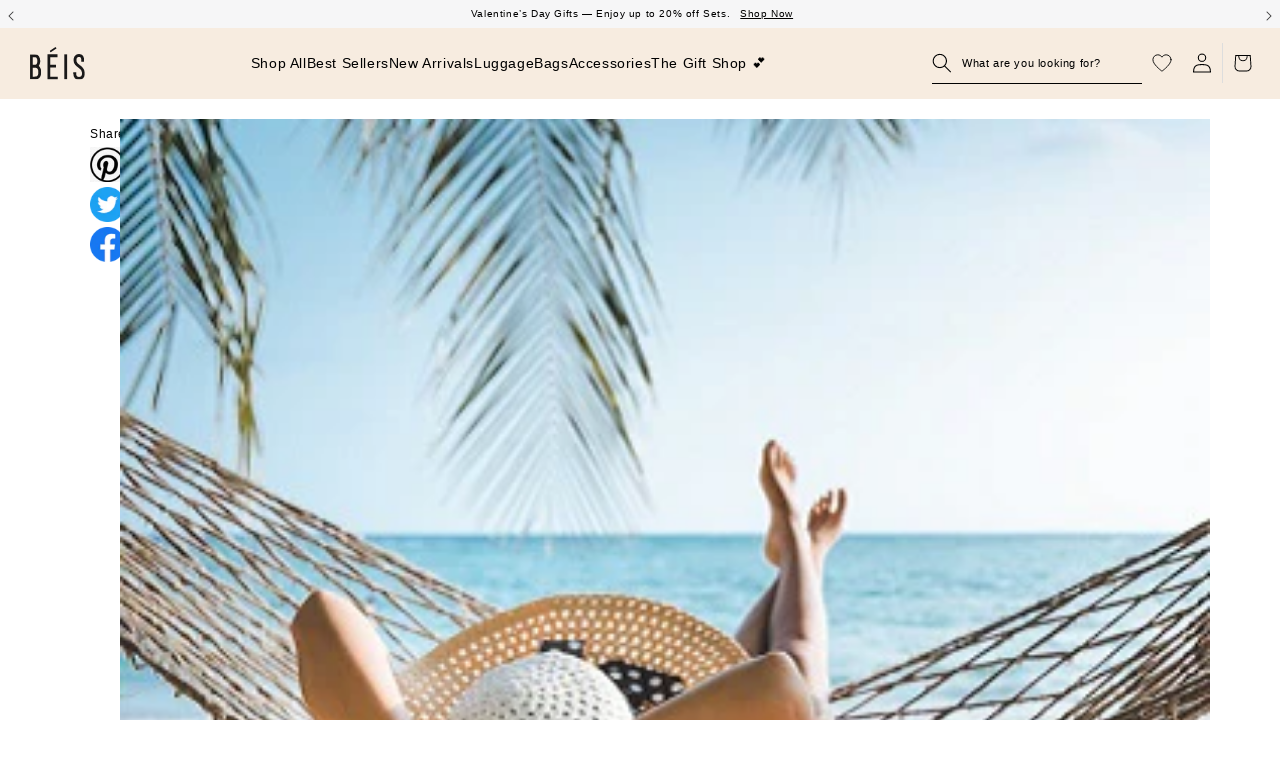

--- FILE ---
content_type: text/html; charset=utf-8
request_url: https://beistravel.com/blogs/news/what-does-traveling-mean-for-your-mental-health
body_size: 56552
content:
<!doctype html>
<html class="no-js" lang="en">
  <head>
<!--LOOMI SDK-->
<!--DO NOT EDIT-->
<!--Start - Anti Flicker-->
<style id="vslyAntiFlickerStyle-AE29">
    main-content {
        opacity: 0;
    }
</style>
<style id="vslyAntiFlickerStyle-BC82">
    main-content {

        animation: vslyAntiFlickerFadeIn 0.1s linear;
        -moz-animation: vslyAntiFlickerFadeIn 0.1s linear;
        -o-animation: vslyAntiFlickerFadeIn 0.1s linear;
        -webkit-animation: vslyAntiFlickerFadeIn 0.1s linear;

        animation-fill-mode: forwards;
        -moz-animation-fill-mode: forwards;
        -o-animation-fill-mode: forwards;
        -webkit-animation-fill-mode: forwards;

        animation-delay: 1000ms;
        -moz-animation-delay: 1000ms;
        -o-animation-delay: 1000ms;
        -webkit-animation-delay: 1000ms;
    }

    @keyframes vslyAntiFlickerFadeIn {
        to {
            opacity: 1;
        }
    }
</style>
<script id="vslyAntiFlickerScript-OJ93" data-em-disable>
    console.debug('vsly-anti-flicker', 'Anti Flicker Script Loaded');
    let fallbackTimer = -1;
    let retryTimer = -1;
    let retries = 0;

    function _vslyAntiFlickerRevealInner() {
        try {
            console.debug('vsly-anti-flicker', 'Revealing');
            const hideElem = document.querySelector('#vslyAntiFlickerStyle-AE29');
            if (hideElem) {
                hideElem.remove();
            }
            clearTimeout(fallbackTimer);
            console.debug('vsly-anti-flicker', 'Revealing done');
        } catch (ex) {
            console.error('vsly-anti-flicker', ex);
            if (retries > 15) {
                setTimeout(window.vslyAntiFlickerReveal, 10);
                retries += 1;
            }
        }
    }

    window.vslyAntiFlickerReveal = function () {
        setTimeout(_vslyAntiFlickerRevealInner, 80);
    }

    fallbackTimer = setTimeout(() => {
        console.debug('vsly-anti-flicker', 'Falling back after timeout');
        window._vslyAntiFlickerRevealInner()
        clearTimeout(retryTimer)
    }, 1000)
</script>
<!--End - Anti Flicker-->
<link rel="preconnect"  href="https://live.visually-io.com/" crossorigin data-em-disable>
<link rel="dns-prefetch" href="https://live.visually-io.com/" data-em-disable>
<script>
    (()=> {
        const env = 2;
        var store = "beistravel.myshopify.com";
        var alias = store.replace(".myshopify.com", "").replaceAll("-", "_").toUpperCase();
        var jitsuKey =  "js.3234234479";
        window.loomi_ctx = {...(window.loomi_ctx || {}),storeAlias:alias,jitsuKey,env};
        
        
    
	
    })()
</script>
<link href="https://live.visually-io.com/cf/BEISTRAVEL.js?k=js.3234234479&e=2&s=BEISTRAVEL" rel="preload" as="script" data-em-disable>
<link href="https://live.visually-io.com/cf/BEISTRAVEL.js?k=js.3234234479&e=2&s=BEISTRAVEL" rel="preload" as="script" data-em-disable>
<link href="https://assets.visually.io/widgets/vsly-preact.min.js" rel="preload" as="script" data-em-disable>
<script data-vsly="preact2" type="text/javascript" src="https://assets.visually.io/widgets/vsly-preact.min.js" data-em-disable></script>
<script type="text/javascript" src="https://live.visually-io.com/cf/BEISTRAVEL.js" data-em-disable></script>
<script type="text/javascript" src="https://live.visually-io.com/v/visually.js" data-em-disable></script>
<script defer type="text/javascript" src="https://live.visually-io.com/v/visually-a.js" data-em-disable></script>
<!--LOOMI SDK-->


    
      <script src="https://rapid-cdn.yottaa.com/rapid/lib/wmtXjhm0wquESQ.js"></script>
      
      <script type="yo/sequence/defer/0" data-yo-src="https://cdn.routeapp.io/route-widget-shopify/v2/route-widget-shopify-stable-v2.min.js" id="route-script"></script>
    
    <meta charset="utf-8">
    
<link rel="alternate" hreflang="en-US" href="https://beistravel.com/blogs/news/what-does-traveling-mean-for-your-mental-health">
<link rel="alternate" hreflang="en-GB" href="https://uk.beistravel.com/blogs/news/what-does-traveling-mean-for-your-mental-health">
<link rel="alternate" hreflang="en-CA" href="https://ca.beistravel.com/blogs/news/what-does-traveling-mean-for-your-mental-health">

  <link rel="alternate" hreflang="en-BE" href="https://eu.beistravel.com/blogs/news/what-does-traveling-mean-for-your-mental-health">

  <link rel="alternate" hreflang="en-EL" href="https://eu.beistravel.com/blogs/news/what-does-traveling-mean-for-your-mental-health">

  <link rel="alternate" hreflang="en-FR" href="https://eu.beistravel.com/blogs/news/what-does-traveling-mean-for-your-mental-health">

  <link rel="alternate" hreflang="en-LT" href="https://eu.beistravel.com/blogs/news/what-does-traveling-mean-for-your-mental-health">

  <link rel="alternate" hreflang="en-PT" href="https://eu.beistravel.com/blogs/news/what-does-traveling-mean-for-your-mental-health">

  <link rel="alternate" hreflang="en-BG" href="https://eu.beistravel.com/blogs/news/what-does-traveling-mean-for-your-mental-health">

  <link rel="alternate" hreflang="en-ES" href="https://eu.beistravel.com/blogs/news/what-does-traveling-mean-for-your-mental-health">

  <link rel="alternate" hreflang="en-LU" href="https://eu.beistravel.com/blogs/news/what-does-traveling-mean-for-your-mental-health">

  <link rel="alternate" hreflang="en-RO" href="https://eu.beistravel.com/blogs/news/what-does-traveling-mean-for-your-mental-health">

  <link rel="alternate" hreflang="en-CZ" href="https://eu.beistravel.com/blogs/news/what-does-traveling-mean-for-your-mental-health">

  <link rel="alternate" hreflang="en-HU" href="https://eu.beistravel.com/blogs/news/what-does-traveling-mean-for-your-mental-health">

  <link rel="alternate" hreflang="en-SI" href="https://eu.beistravel.com/blogs/news/what-does-traveling-mean-for-your-mental-health">

  <link rel="alternate" hreflang="en-DK" href="https://eu.beistravel.com/blogs/news/what-does-traveling-mean-for-your-mental-health">

  <link rel="alternate" hreflang="en-HR" href="https://eu.beistravel.com/blogs/news/what-does-traveling-mean-for-your-mental-health">

  <link rel="alternate" hreflang="en-MT" href="https://eu.beistravel.com/blogs/news/what-does-traveling-mean-for-your-mental-health">

  <link rel="alternate" hreflang="en-SK" href="https://eu.beistravel.com/blogs/news/what-does-traveling-mean-for-your-mental-health">

  <link rel="alternate" hreflang="en-DE" href="https://eu.beistravel.com/blogs/news/what-does-traveling-mean-for-your-mental-health">

  <link rel="alternate" hreflang="en-IT" href="https://eu.beistravel.com/blogs/news/what-does-traveling-mean-for-your-mental-health">

  <link rel="alternate" hreflang="en-NL" href="https://eu.beistravel.com/blogs/news/what-does-traveling-mean-for-your-mental-health">

  <link rel="alternate" hreflang="en-FI" href="https://eu.beistravel.com/blogs/news/what-does-traveling-mean-for-your-mental-health">

  <link rel="alternate" hreflang="en-EE" href="https://eu.beistravel.com/blogs/news/what-does-traveling-mean-for-your-mental-health">

  <link rel="alternate" hreflang="en-CY" href="https://eu.beistravel.com/blogs/news/what-does-traveling-mean-for-your-mental-health">

  <link rel="alternate" hreflang="en-AT" href="https://eu.beistravel.com/blogs/news/what-does-traveling-mean-for-your-mental-health">

  <link rel="alternate" hreflang="en-SE" href="https://eu.beistravel.com/blogs/news/what-does-traveling-mean-for-your-mental-health">

  <link rel="alternate" hreflang="en-IE" href="https://eu.beistravel.com/blogs/news/what-does-traveling-mean-for-your-mental-health">

  <link rel="alternate" hreflang="en-LV" href="https://eu.beistravel.com/blogs/news/what-does-traveling-mean-for-your-mental-health">

  <link rel="alternate" hreflang="en-PL" href="https://eu.beistravel.com/blogs/news/what-does-traveling-mean-for-your-mental-health">

<link rel="alternate" hreflang="x-default" href="https://beistravel.com/blogs/news/what-does-traveling-mean-for-your-mental-health">

    <meta http-equiv="X-UA-Compatible" content="IE=edge">
    <meta name="viewport" content="width=device-width,initial-scale=1">
    <meta name="theme-color" content="">
    
      <link rel="canonical" href="https://beistravel.com/blogs/news/what-does-traveling-mean-for-your-mental-health">
    
    <link rel="preconnect" href="https://cdn.shopify.com" crossorigin><link rel="icon" type="image/png" href="//beistravel.com/cdn/shop/files/Untitled_design_7.png?crop=center&height=32&v=1721857183&width=32"><title>
      What Does Traveling Do To Your Mind &amp; Body? | BÉIS
</title>

    
      <meta name="description" content="While a tropical beach and margarita sound amazing, how does travel actually affect your mind and body? Read on to find out!">
    

    

<meta property="og:site_name" content="Béis">

  <meta property="og:url" content="https://beistravel.com/blogs/news/what-does-traveling-mean-for-your-mental-health">

<meta property="og:title" content="What Does Traveling Do To Your Mind &amp; Body? | BÉIS">
<meta property="og:type" content="article">
<meta property="og:description" content="While a tropical beach and margarita sound amazing, how does travel actually affect your mind and body? Read on to find out!"><meta property="og:image" content="http://beistravel.com/cdn/shop/articles/What_Does_Traveling_Do_To_Your_Mind_BodyFT.jpg?v=1653315066">
  <meta property="og:image:secure_url" content="https://beistravel.com/cdn/shop/articles/What_Does_Traveling_Do_To_Your_Mind_BodyFT.jpg?v=1653315066">
  <meta property="og:image:width" content="360">
  <meta property="og:image:height" content="360"><meta name="twitter:card" content="summary_large_image">
<meta name="twitter:title" content="What Does Traveling Do To Your Mind &amp; Body? | BÉIS">
<meta name="twitter:description" content="While a tropical beach and margarita sound amazing, how does travel actually affect your mind and body? Read on to find out!">


    

    

    <script src="//beistravel.com/cdn/shop/t/1237/assets/global.js?v=51753627026921407991769638829" defer="defer"></script><script>window.performance && window.performance.mark && window.performance.mark('shopify.content_for_header.start');</script><meta name="google-site-verification" content="4JcSPVRvE3sQDWZm-pzOL0Fs8JL8MYtmlOZR75QkGd4">
<meta id="shopify-digital-wallet" name="shopify-digital-wallet" content="/3234234479/digital_wallets/dialog">
<meta name="shopify-checkout-api-token" content="75ca105bbf101ca869e71c03ab164c0f">
<meta id="in-context-paypal-metadata" data-shop-id="3234234479" data-venmo-supported="false" data-environment="production" data-locale="en_US" data-paypal-v4="true" data-currency="USD">
<link rel="alternate" type="application/atom+xml" title="Feed" href="/blogs/news.atom" />
<script async="async" src="/checkouts/internal/preloads.js?locale=en-US"></script>
<link rel="preconnect" href="https://shop.app" crossorigin="anonymous">
<script async="async" src="https://shop.app/checkouts/internal/preloads.js?locale=en-US&shop_id=3234234479" crossorigin="anonymous"></script>
<script id="apple-pay-shop-capabilities" type="application/json">{"shopId":3234234479,"countryCode":"US","currencyCode":"USD","merchantCapabilities":["supports3DS"],"merchantId":"gid:\/\/shopify\/Shop\/3234234479","merchantName":"Béis","requiredBillingContactFields":["postalAddress","email","phone"],"requiredShippingContactFields":["postalAddress","email","phone"],"shippingType":"shipping","supportedNetworks":["visa","masterCard","amex","discover","elo","jcb"],"total":{"type":"pending","label":"Béis","amount":"1.00"},"shopifyPaymentsEnabled":true,"supportsSubscriptions":true}</script>
<script id="shopify-features" type="application/json">{"accessToken":"75ca105bbf101ca869e71c03ab164c0f","betas":["rich-media-storefront-analytics"],"domain":"beistravel.com","predictiveSearch":true,"shopId":3234234479,"locale":"en"}</script>
<script>var Shopify = Shopify || {};
Shopify.shop = "beistravel.myshopify.com";
Shopify.locale = "en";
Shopify.currency = {"active":"USD","rate":"1.0"};
Shopify.country = "US";
Shopify.theme = {"name":"Free Personalization ","id":146599215240,"schema_name":"BEIS","schema_version":"1.0","theme_store_id":null,"role":"main"};
Shopify.theme.handle = "null";
Shopify.theme.style = {"id":null,"handle":null};
Shopify.cdnHost = "beistravel.com/cdn";
Shopify.routes = Shopify.routes || {};
Shopify.routes.root = "/";</script>
<script type="module">!function(o){(o.Shopify=o.Shopify||{}).modules=!0}(window);</script>
<script>!function(o){function n(){var o=[];function n(){o.push(Array.prototype.slice.apply(arguments))}return n.q=o,n}var t=o.Shopify=o.Shopify||{};t.loadFeatures=n(),t.autoloadFeatures=n()}(window);</script>
<script>
  window.ShopifyPay = window.ShopifyPay || {};
  window.ShopifyPay.apiHost = "shop.app\/pay";
  window.ShopifyPay.redirectState = null;
</script>
<script id="shop-js-analytics" type="application/json">{"pageType":"article"}</script>
<script defer="defer" async type="module" src="//beistravel.com/cdn/shopifycloud/shop-js/modules/v2/client.init-shop-cart-sync_BN7fPSNr.en.esm.js"></script>
<script defer="defer" async type="module" src="//beistravel.com/cdn/shopifycloud/shop-js/modules/v2/chunk.common_Cbph3Kss.esm.js"></script>
<script defer="defer" async type="module" src="//beistravel.com/cdn/shopifycloud/shop-js/modules/v2/chunk.modal_DKumMAJ1.esm.js"></script>
<script type="module">
  await import("//beistravel.com/cdn/shopifycloud/shop-js/modules/v2/client.init-shop-cart-sync_BN7fPSNr.en.esm.js");
await import("//beistravel.com/cdn/shopifycloud/shop-js/modules/v2/chunk.common_Cbph3Kss.esm.js");
await import("//beistravel.com/cdn/shopifycloud/shop-js/modules/v2/chunk.modal_DKumMAJ1.esm.js");

  window.Shopify.SignInWithShop?.initShopCartSync?.({"fedCMEnabled":true,"windoidEnabled":true});

</script>
<script>
  window.Shopify = window.Shopify || {};
  if (!window.Shopify.featureAssets) window.Shopify.featureAssets = {};
  window.Shopify.featureAssets['shop-js'] = {"shop-cart-sync":["modules/v2/client.shop-cart-sync_CJVUk8Jm.en.esm.js","modules/v2/chunk.common_Cbph3Kss.esm.js","modules/v2/chunk.modal_DKumMAJ1.esm.js"],"init-fed-cm":["modules/v2/client.init-fed-cm_7Fvt41F4.en.esm.js","modules/v2/chunk.common_Cbph3Kss.esm.js","modules/v2/chunk.modal_DKumMAJ1.esm.js"],"init-shop-email-lookup-coordinator":["modules/v2/client.init-shop-email-lookup-coordinator_Cc088_bR.en.esm.js","modules/v2/chunk.common_Cbph3Kss.esm.js","modules/v2/chunk.modal_DKumMAJ1.esm.js"],"init-windoid":["modules/v2/client.init-windoid_hPopwJRj.en.esm.js","modules/v2/chunk.common_Cbph3Kss.esm.js","modules/v2/chunk.modal_DKumMAJ1.esm.js"],"shop-button":["modules/v2/client.shop-button_B0jaPSNF.en.esm.js","modules/v2/chunk.common_Cbph3Kss.esm.js","modules/v2/chunk.modal_DKumMAJ1.esm.js"],"shop-cash-offers":["modules/v2/client.shop-cash-offers_DPIskqss.en.esm.js","modules/v2/chunk.common_Cbph3Kss.esm.js","modules/v2/chunk.modal_DKumMAJ1.esm.js"],"shop-toast-manager":["modules/v2/client.shop-toast-manager_CK7RT69O.en.esm.js","modules/v2/chunk.common_Cbph3Kss.esm.js","modules/v2/chunk.modal_DKumMAJ1.esm.js"],"init-shop-cart-sync":["modules/v2/client.init-shop-cart-sync_BN7fPSNr.en.esm.js","modules/v2/chunk.common_Cbph3Kss.esm.js","modules/v2/chunk.modal_DKumMAJ1.esm.js"],"init-customer-accounts-sign-up":["modules/v2/client.init-customer-accounts-sign-up_CfPf4CXf.en.esm.js","modules/v2/client.shop-login-button_DeIztwXF.en.esm.js","modules/v2/chunk.common_Cbph3Kss.esm.js","modules/v2/chunk.modal_DKumMAJ1.esm.js"],"pay-button":["modules/v2/client.pay-button_CgIwFSYN.en.esm.js","modules/v2/chunk.common_Cbph3Kss.esm.js","modules/v2/chunk.modal_DKumMAJ1.esm.js"],"init-customer-accounts":["modules/v2/client.init-customer-accounts_DQ3x16JI.en.esm.js","modules/v2/client.shop-login-button_DeIztwXF.en.esm.js","modules/v2/chunk.common_Cbph3Kss.esm.js","modules/v2/chunk.modal_DKumMAJ1.esm.js"],"avatar":["modules/v2/client.avatar_BTnouDA3.en.esm.js"],"init-shop-for-new-customer-accounts":["modules/v2/client.init-shop-for-new-customer-accounts_CsZy_esa.en.esm.js","modules/v2/client.shop-login-button_DeIztwXF.en.esm.js","modules/v2/chunk.common_Cbph3Kss.esm.js","modules/v2/chunk.modal_DKumMAJ1.esm.js"],"shop-follow-button":["modules/v2/client.shop-follow-button_BRMJjgGd.en.esm.js","modules/v2/chunk.common_Cbph3Kss.esm.js","modules/v2/chunk.modal_DKumMAJ1.esm.js"],"checkout-modal":["modules/v2/client.checkout-modal_B9Drz_yf.en.esm.js","modules/v2/chunk.common_Cbph3Kss.esm.js","modules/v2/chunk.modal_DKumMAJ1.esm.js"],"shop-login-button":["modules/v2/client.shop-login-button_DeIztwXF.en.esm.js","modules/v2/chunk.common_Cbph3Kss.esm.js","modules/v2/chunk.modal_DKumMAJ1.esm.js"],"lead-capture":["modules/v2/client.lead-capture_DXYzFM3R.en.esm.js","modules/v2/chunk.common_Cbph3Kss.esm.js","modules/v2/chunk.modal_DKumMAJ1.esm.js"],"shop-login":["modules/v2/client.shop-login_CA5pJqmO.en.esm.js","modules/v2/chunk.common_Cbph3Kss.esm.js","modules/v2/chunk.modal_DKumMAJ1.esm.js"],"payment-terms":["modules/v2/client.payment-terms_BxzfvcZJ.en.esm.js","modules/v2/chunk.common_Cbph3Kss.esm.js","modules/v2/chunk.modal_DKumMAJ1.esm.js"]};
</script>
<script>(function() {
  var isLoaded = false;
  function asyncLoad() {
    if (isLoaded) return;
    isLoaded = true;
    var urls = ["https:\/\/cdn-loyalty.yotpo.com\/loader\/kUC-1SpWAY3LTiT8IDFH9w.js?shop=beistravel.myshopify.com","https:\/\/str.rise-ai.com\/?shop=beistravel.myshopify.com","https:\/\/strn.rise-ai.com\/?shop=beistravel.myshopify.com","https:\/\/static-us.afterpay.com\/shopify\/afterpay-attract\/afterpay-attract-widget.js?shop=beistravel.myshopify.com","https:\/\/hotjar.dualsidedapp.com\/script.js?shop=beistravel.myshopify.com","https:\/\/sapi.negate.io\/script\/2Y0m9P2auOiaHRd9644sMw==?shop=beistravel.myshopify.com","https:\/\/config.gorgias.chat\/bundle-loader\/01GYCBXQ7C1J9S9X16NEF5EGN2?source=shopify1click\u0026shop=beistravel.myshopify.com","https:\/\/cdn.attn.tv\/beistravel\/dtag.js?shop=beistravel.myshopify.com","https:\/\/connect.nosto.com\/include\/script\/shopify-3234234479.js?shop=beistravel.myshopify.com","https:\/\/pc-quiz.s3.us-east-2.amazonaws.com\/current\/quiz-loader.min.js?shop=beistravel.myshopify.com","https:\/\/tools.luckyorange.com\/core\/lo.js?site-id=84cf1c2f\u0026shop=beistravel.myshopify.com","https:\/\/dr4qe3ddw9y32.cloudfront.net\/awin-shopify-integration-code.js?aid=115877\u0026v=shopifyApp_5.2.1\u0026ts=1748982041942\u0026shop=beistravel.myshopify.com","https:\/\/shopify-duty-tax.prod.zdops.net\/hello?1750436231530\u0026shop=beistravel.myshopify.com","https:\/\/cdn.tapcart.com\/webbridge-sdk\/webbridge.umd.js?shop=beistravel.myshopify.com","\/\/cdn.shopify.com\/proxy\/defced3945e4457e22c9a5abe4fce5d81b661d6e916b3dd73ddc2bdcc0ed4b90\/sbzstag.cirkleinc.com\/?shop=beistravel.myshopify.com\u0026sp-cache-control=cHVibGljLCBtYXgtYWdlPTkwMA","https:\/\/shopify-widget.route.com\/shopify.widget.js?shop=beistravel.myshopify.com","https:\/\/public.9gtb.com\/loader.js?g_cvt_id=8f0fa191-e90d-4057-89f4-4249f7da1e97\u0026shop=beistravel.myshopify.com"];
    for (var i = 0; i < urls.length; i++) {
      var s = document.createElement('script');
      s.type = 'text/javascript';
      s.async = true;
      s.src = urls[i];
      var x = document.getElementsByTagName('script')[0];
      x.parentNode.insertBefore(s, x);
    }
  };
  if(window.attachEvent) {
    window.attachEvent('onload', asyncLoad);
  } else {
    window.addEventListener('load', asyncLoad, false);
  }
})();</script>
<script id="__st">var __st={"a":3234234479,"offset":-28800,"reqid":"266605d8-c64c-4478-84aa-dc0ac24e4a0e-1769901982","pageurl":"beistravel.com\/blogs\/news\/what-does-traveling-mean-for-your-mental-health","s":"articles-557323157640","u":"71c4be3af58e","p":"article","rtyp":"article","rid":557323157640};</script>
<script>window.ShopifyPaypalV4VisibilityTracking = true;</script>
<script id="captcha-bootstrap">!function(){'use strict';const t='contact',e='account',n='new_comment',o=[[t,t],['blogs',n],['comments',n],[t,'customer']],c=[[e,'customer_login'],[e,'guest_login'],[e,'recover_customer_password'],[e,'create_customer']],r=t=>t.map((([t,e])=>`form[action*='/${t}']:not([data-nocaptcha='true']) input[name='form_type'][value='${e}']`)).join(','),a=t=>()=>t?[...document.querySelectorAll(t)].map((t=>t.form)):[];function s(){const t=[...o],e=r(t);return a(e)}const i='password',u='form_key',d=['recaptcha-v3-token','g-recaptcha-response','h-captcha-response',i],f=()=>{try{return window.sessionStorage}catch{return}},m='__shopify_v',_=t=>t.elements[u];function p(t,e,n=!1){try{const o=window.sessionStorage,c=JSON.parse(o.getItem(e)),{data:r}=function(t){const{data:e,action:n}=t;return t[m]||n?{data:e,action:n}:{data:t,action:n}}(c);for(const[e,n]of Object.entries(r))t.elements[e]&&(t.elements[e].value=n);n&&o.removeItem(e)}catch(o){console.error('form repopulation failed',{error:o})}}const l='form_type',E='cptcha';function T(t){t.dataset[E]=!0}const w=window,h=w.document,L='Shopify',v='ce_forms',y='captcha';let A=!1;((t,e)=>{const n=(g='f06e6c50-85a8-45c8-87d0-21a2b65856fe',I='https://cdn.shopify.com/shopifycloud/storefront-forms-hcaptcha/ce_storefront_forms_captcha_hcaptcha.v1.5.2.iife.js',D={infoText:'Protected by hCaptcha',privacyText:'Privacy',termsText:'Terms'},(t,e,n)=>{const o=w[L][v],c=o.bindForm;if(c)return c(t,g,e,D).then(n);var r;o.q.push([[t,g,e,D],n]),r=I,A||(h.body.append(Object.assign(h.createElement('script'),{id:'captcha-provider',async:!0,src:r})),A=!0)});var g,I,D;w[L]=w[L]||{},w[L][v]=w[L][v]||{},w[L][v].q=[],w[L][y]=w[L][y]||{},w[L][y].protect=function(t,e){n(t,void 0,e),T(t)},Object.freeze(w[L][y]),function(t,e,n,w,h,L){const[v,y,A,g]=function(t,e,n){const i=e?o:[],u=t?c:[],d=[...i,...u],f=r(d),m=r(i),_=r(d.filter((([t,e])=>n.includes(e))));return[a(f),a(m),a(_),s()]}(w,h,L),I=t=>{const e=t.target;return e instanceof HTMLFormElement?e:e&&e.form},D=t=>v().includes(t);t.addEventListener('submit',(t=>{const e=I(t);if(!e)return;const n=D(e)&&!e.dataset.hcaptchaBound&&!e.dataset.recaptchaBound,o=_(e),c=g().includes(e)&&(!o||!o.value);(n||c)&&t.preventDefault(),c&&!n&&(function(t){try{if(!f())return;!function(t){const e=f();if(!e)return;const n=_(t);if(!n)return;const o=n.value;o&&e.removeItem(o)}(t);const e=Array.from(Array(32),(()=>Math.random().toString(36)[2])).join('');!function(t,e){_(t)||t.append(Object.assign(document.createElement('input'),{type:'hidden',name:u})),t.elements[u].value=e}(t,e),function(t,e){const n=f();if(!n)return;const o=[...t.querySelectorAll(`input[type='${i}']`)].map((({name:t})=>t)),c=[...d,...o],r={};for(const[a,s]of new FormData(t).entries())c.includes(a)||(r[a]=s);n.setItem(e,JSON.stringify({[m]:1,action:t.action,data:r}))}(t,e)}catch(e){console.error('failed to persist form',e)}}(e),e.submit())}));const S=(t,e)=>{t&&!t.dataset[E]&&(n(t,e.some((e=>e===t))),T(t))};for(const o of['focusin','change'])t.addEventListener(o,(t=>{const e=I(t);D(e)&&S(e,y())}));const B=e.get('form_key'),M=e.get(l),P=B&&M;t.addEventListener('DOMContentLoaded',(()=>{const t=y();if(P)for(const e of t)e.elements[l].value===M&&p(e,B);[...new Set([...A(),...v().filter((t=>'true'===t.dataset.shopifyCaptcha))])].forEach((e=>S(e,t)))}))}(h,new URLSearchParams(w.location.search),n,t,e,['guest_login'])})(!0,!0)}();</script>
<script integrity="sha256-4kQ18oKyAcykRKYeNunJcIwy7WH5gtpwJnB7kiuLZ1E=" data-source-attribution="shopify.loadfeatures" defer="defer" src="//beistravel.com/cdn/shopifycloud/storefront/assets/storefront/load_feature-a0a9edcb.js" crossorigin="anonymous"></script>
<script crossorigin="anonymous" defer="defer" src="//beistravel.com/cdn/shopifycloud/storefront/assets/shopify_pay/storefront-65b4c6d7.js?v=20250812"></script>
<script data-source-attribution="shopify.dynamic_checkout.dynamic.init">var Shopify=Shopify||{};Shopify.PaymentButton=Shopify.PaymentButton||{isStorefrontPortableWallets:!0,init:function(){window.Shopify.PaymentButton.init=function(){};var t=document.createElement("script");t.src="https://beistravel.com/cdn/shopifycloud/portable-wallets/latest/portable-wallets.en.js",t.type="module",document.head.appendChild(t)}};
</script>
<script data-source-attribution="shopify.dynamic_checkout.buyer_consent">
  function portableWalletsHideBuyerConsent(e){var t=document.getElementById("shopify-buyer-consent"),n=document.getElementById("shopify-subscription-policy-button");t&&n&&(t.classList.add("hidden"),t.setAttribute("aria-hidden","true"),n.removeEventListener("click",e))}function portableWalletsShowBuyerConsent(e){var t=document.getElementById("shopify-buyer-consent"),n=document.getElementById("shopify-subscription-policy-button");t&&n&&(t.classList.remove("hidden"),t.removeAttribute("aria-hidden"),n.addEventListener("click",e))}window.Shopify?.PaymentButton&&(window.Shopify.PaymentButton.hideBuyerConsent=portableWalletsHideBuyerConsent,window.Shopify.PaymentButton.showBuyerConsent=portableWalletsShowBuyerConsent);
</script>
<script data-source-attribution="shopify.dynamic_checkout.cart.bootstrap">document.addEventListener("DOMContentLoaded",(function(){function t(){return document.querySelector("shopify-accelerated-checkout-cart, shopify-accelerated-checkout")}if(t())Shopify.PaymentButton.init();else{new MutationObserver((function(e,n){t()&&(Shopify.PaymentButton.init(),n.disconnect())})).observe(document.body,{childList:!0,subtree:!0})}}));
</script>
<link id="shopify-accelerated-checkout-styles" rel="stylesheet" media="screen" href="https://beistravel.com/cdn/shopifycloud/portable-wallets/latest/accelerated-checkout-backwards-compat.css" crossorigin="anonymous">
<style id="shopify-accelerated-checkout-cart">
        #shopify-buyer-consent {
  margin-top: 1em;
  display: inline-block;
  width: 100%;
}

#shopify-buyer-consent.hidden {
  display: none;
}

#shopify-subscription-policy-button {
  background: none;
  border: none;
  padding: 0;
  text-decoration: underline;
  font-size: inherit;
  cursor: pointer;
}

#shopify-subscription-policy-button::before {
  box-shadow: none;
}

      </style>
<script id="sections-script" data-sections="megamenu" defer="defer" src="//beistravel.com/cdn/shop/t/1237/compiled_assets/scripts.js?v=267228"></script>
<script>window.performance && window.performance.mark && window.performance.mark('shopify.content_for_header.end');</script>


<style data-shopify>
  
  
  
  

  :root {
  --font-body-family: Helvetica, Arial, sans-serif;
  --font-body-style: normal;
  --font-body-weight: 400;
  --font-body-weight-bold: 700;

  --font-heading-family: Helvetica, Arial, sans-serif;
  --font-heading-style: normal;
  --font-heading-weight: 400;

  --font-body-scale: 1.0;
  --font-heading-scale: 1.0;

  --color-base-text: 0, 0, 0;
  --color-inverse-text: , , ;
  --color-shadow: 0, 0, 0;
  --color-base-text-subdued: , , ;
  --color-nav-items: #000000;
  --color-nav-items-hover: #000000;
  --color-nav-bcg: #f7ece0;

  --color-base-background-1: 255, 255, 255;
  --color-base-background-2: 247, 236, 224;
  --color-base-background-secondary: , , ;
  --color-base-solid-button-labels: 255, 255, 255;
  --color-base-outline-button-labels: 18, 18, 18;
  --color-base-accent-1: 0, 0, 0;
  --color-base-accent-2: 255, 255, 255;
  --payment-terms-background-color: #ffffff;

  --gradient-base-background-1: #ffffff;
  --gradient-base-background-2: #f7ece0;
  --gradient-base-accent-1: #000000;
  --gradient-base-accent-2: #ffffff;

  --color-border-dark: #7F7F7F;
  --color-border-light: #E2E2E2;

  --media-padding: px;
  --media-border-opacity: 0.05;
  --media-border-width: 0px;
  --media-radius: 0px;
  --media-shadow-opacity: 0.0;
  --media-shadow-horizontal-offset: 0px;
  --media-shadow-vertical-offset: 4px;
  --media-shadow-blur-radius: 5px;

  --page-width: 190rem;
  --page-width-margin: 0rem;

  --card-image-padding: 0.0rem;
  --card-corner-radius: 0.0rem;
  --card-text-alignment: left;
  --card-border-width: 0.0rem;
  --card-border-opacity: 0.1;
  --card-shadow-opacity: 0.0;
  --card-shadow-horizontal-offset: 0.0rem;
  --card-shadow-vertical-offset: 0.4rem;
  --card-shadow-blur-radius: 0.5rem;

  --popup-border-width: 1px;
  --popup-border-opacity: 0.1;
  --popup-corner-radius: 0px;
  --popup-shadow-opacity: 0.0;
  --popup-shadow-horizontal-offset: 0px;
  --popup-shadow-vertical-offset: 4px;
  --popup-shadow-blur-radius: 5px;

  --drawer-border-width: 1px;
  --drawer-border-opacity: 0.1;
  --drawer-shadow-opacity: 0.0;
  --drawer-shadow-horizontal-offset: 0px;
  --drawer-shadow-vertical-offset: 4px;
  --drawer-shadow-blur-radius: 5px;

  --spacing-sections-desktop: 0px;
  --spacing-sections-mobile: 0px;

  --grid-desktop-vertical-spacing: 16px;
  --grid-desktop-horizontal-spacing: 16px;
  --grid-mobile-vertical-spacing: 8px;
  --grid-mobile-horizontal-spacing: 8px;

  --text-boxes-border-opacity: 0.1;
  --text-boxes-border-width: 0px;
  --text-boxes-radius: 0px;
  --text-boxes-shadow-opacity: 0.0;
  --text-boxes-shadow-horizontal-offset: 0px;
  --text-boxes-shadow-vertical-offset: 4px;
  --text-boxes-shadow-blur-radius: 5px;

  --buttons-radius: 0px;
  --buttons-radius-outset: 0px;
  --buttons-border-width: 1px;
  --buttons-border-opacity: 1.0;
  --buttons-shadow-opacity: 0.0;
  --buttons-shadow-horizontal-offset: 0px;
  --buttons-shadow-vertical-offset: 4px;
  --buttons-shadow-blur-radius: 5px;
  --buttons-border-offset: 0px;

  --inputs-radius: 0px;
  --inputs-border-width: 1px;
  --inputs-border-opacity: 0.55;
  --inputs-shadow-opacity: 0.0;
  --inputs-shadow-horizontal-offset: 0px;
  --inputs-margin-offset: 0px;
  --inputs-shadow-vertical-offset: 4px;
  --inputs-shadow-blur-radius: 5px;
  --inputs-radius-outset: 0px;

  --variant-pills-radius: 40px;
  --variant-pills-border-width: 1px;
  --variant-pills-border-opacity: 0.55;
  --variant-pills-shadow-opacity: 0.0;
  --variant-pills-shadow-horizontal-offset: 0px;
  --variant-pills-shadow-vertical-offset: 4px;
  --variant-pills-shadow-blur-radius: 5px;
  }

  *,
  *::before,
  *::after {
  box-sizing: inherit;
  }

  html {
  box-sizing: border-box;
  font-size: calc(var(--font-body-scale) * 62.5%);
  height: 100%;
  }

  body {
  min-height: 100%;
  margin: 0;
  font-size: 1.5rem;
  letter-spacing: 0.06rem;
  line-height: calc(1 + 0.8 / var(--font-body-scale));
  font-family: var(--font-body-family);
  font-style: var(--font-body-style);
  font-weight: var(--font-body-weight);
  }

  @media screen and (min-width: 750px) {
  body {
  font-size: 1.6rem;
  }
  }
</style><link href="//beistravel.com/cdn/shop/t/1237/assets/base.css?v=30001704642813634231769638772" rel="stylesheet" type="text/css" media="all" />
    <link href="//beistravel.com/cdn/shop/t/1237/assets/header.css?v=11064950177983031131769638831" rel="stylesheet" type="text/css" media="all" />
    <link href="//beistravel.com/cdn/shop/t/1237/assets/fostr-override-beis.css?v=139613154545047672461769638824" rel="stylesheet" type="text/css" media="all" />
    <link href="//beistravel.com/cdn/shop/t/1237/assets/component-rte.css?v=87055848017324703911769638797" rel="stylesheet" type="text/css" media="all" />

    



    <script type="text/javascript" async="" src="https://connect.nosto.com/script/shopify/nosto.js?merchant=shopify-3234234479"></script>
    
    <script> 
      !function(){var o=window.tdl=window.tdl||[];if(o.invoked)window.console&&console.error&&console.error("Tune snippet has been included more than once.");else{o.invoked=!0,o.methods=["init","identify","convert"],o.factory=function(n){return function(){var e=Array.prototype.slice.call(arguments);return e.unshift(n),o.push(e),o}};for(var e=0;e<o.methods.length;e++){var n=o.methods[e];o[n]=o.factory(n)}o.init=function(e){var n=document.createElement("script");n.type="text/javascript",n.async=!0,n.src="https://js.go2sdk.com/v2/tune.js";var t=document.getElementsByTagName("script")[0];t.parentNode.insertBefore(n,t),o.domain=e}}}();
      tdl.init("https://aspireiq.go2cloud.org")
      tdl.identify()
    </script>



  

<script id="back-in-stock-helper">
  var _BISConfig = _BISConfig || {};




</script>

  





<script>

  !function(f,b,e,v,n,t,s){if(f.fbq)return;n=f.fbq=function(){n.callMethod?

    n.callMethod.apply(n,arguments):n.queue.push(arguments)};if(!f._fbq)f._fbq=n;

    n.push=n;n.loaded=!0;n.version='2.0';n.queue=[];t=b.createElement(e);t.async=!0;

    t.src=v;s=b.getElementsByTagName(e)[0];s.parentNode.insertBefore(t,s)}(window,

    document,'script','//connect.facebook.net/en_US/fbevents.js');

  fbq('init', '537196130060334'
  );

  fbq('track', 'PageView');

</script>
<noscript><img height="1" width="1" style="display:none" src="https://www.facebook.com/tr?id=537196130060334&ev=PageView&noscript=1" alt="Facebook Pixel" /></noscript>


<script> window.interdeal = { "sitekey": "d40d01f9b4c5297445a2b1d671429263", "Position": "Right", "Menulang": "EN", "domains": { "js": "https://cdn.equalweb.com/", "acc": "https://access.equalweb.com/" } }; (function(doc, head, body){ var coreCall = doc.createElement('script'); coreCall.src = interdeal.domains.js + 'core/4.4.4/accessibility.js'; coreCall.defer = true; coreCall.integrity = 'sha512-+/CcYoLYMZFnEByREiBMgdPTF7ukBEy0esZKzJ7cLDP57GI4zheLrBU79NU7iy5xihB2d+DzO0XU60+Vch1iOA=='; coreCall.crossOrigin = 'anonymous'; coreCall.setAttribute('data-cfasync', true ); body? body.appendChild(coreCall) : head.appendChild(coreCall); })(document, document.head, document.body); </script><script type="yo/sequence/defer/0" data-yo-src="//cdn.tapcart.com/webbridge-sdk/webbridge.umd.js"></script><link rel="stylesheet" href="//beistravel.com/cdn/shop/t/1237/assets/component-predictive-search.css?v=166807284531816067071769638794" media="print" onload="this.media='all'"><script>document.documentElement.className = document.documentElement.className.replace('no-js', 'js');
    if (Shopify.designMode) {
      document.documentElement.classList.add('shopify-design-mode');
    }
    </script>

    <link href="//beistravel.com/cdn/shop/t/1237/assets/component-slider.css?v=3520372375411976541769638799" rel="stylesheet" type="text/css" media="all" />
    <link href="//beistravel.com/cdn/shop/t/1237/assets/component-rating.css?v=95363020824947768461769638797" rel="stylesheet" type="text/css" media="all" />
    <link href="//beistravel.com/cdn/shop/t/1237/assets/fostr-card-product-card.css?v=171046342040178295071769638811" rel="stylesheet" type="text/css" media="all" />
    <link href="//beistravel.com/cdn/shop/t/1237/assets/fostr-modal.css?v=102223392691432828361769638820" rel="stylesheet" type="text/css" media="all" />
    <link href="//beistravel.com/cdn/shop/t/1237/assets/carousel.css?v=172162613557292863021769638774" rel="stylesheet" type="text/css" media="all" />
    <link href="//beistravel.com/cdn/shop/t/1237/assets/component-cart-items.css?v=112193547013044734241769638783" rel="stylesheet" type="text/css" media="all" />
<link href="//beistravel.com/cdn/shop/t/1237/assets/fostr-card-article-bhg.css?v=129978647457519458081769638810" rel="stylesheet" type="text/css" media="all" />
<meta name=tapcart-banner:appIcon content=https://storage.googleapis.com/tapcart-150607.appspot.com/ae83f1a3c66fc0fe8f835025faa18faf_i.png><script src="https://sdk.stylux.io/js-sdk.js" crossorigin="anonymous"></script>

<script>
  (async function () {
    if (!self.Stylux) {
      return;
    }

    if (
      !self.Shopify ||
      self.Shopify.country !== 'US' ||
      self.Shopify.shop !== 'beistravel.myshopify.com'
    ) {
      return;
    }

    function getCartDrawer() {
      return document.querySelector('fostr-cart-drawer');
    }

    await Stylux.setup({
      merchantId: '1e06d119-c95d-47f6-897b-b32e0be28b1a',
      monitoring: true,

      apiKey:
        'STLX_9ca9962d32fc31d59310fec320395340d18aed8783dd13427688f90855d9',

      getButtonOfferText(config) {
        return config.ctaText;
      },

      modal: {
        version: 'V2',
      },

      plugins: {
        shopify: {
          afterUpdateCartVersion: 'V2',
          sectionsForCartRequests: ['fostr-cart-drawer', 'header'],

          afterUpdateCart(res) {
            const isCartPage = document.location.href.includes('/cart');

            if (isCartPage) {
              window.location.reload();
            } else {
              const cartDrawer = getCartDrawer();

              if (cartDrawer) {
                cartDrawer.renderContents(res.cart);
                document.dispatchEvent(new CustomEvent('cart:updated', {
                  detail: res.cart
                }));
              }
            }
          },
        },
      },
    });
  })();
</script>

<style>
  .stylux-outer-offer-container {
    display: flex;
    gap: 10px;
  }
  
  @media screen and (max-width: 768px) {
    .stylux-outer-offer-container {
      flex-direction: column-reverse;
    }
  }
</style>

<!-- BEGIN app block: shopify://apps/consentmo-gdpr/blocks/gdpr_cookie_consent/4fbe573f-a377-4fea-9801-3ee0858cae41 -->


<!-- END app block --><!-- BEGIN app block: shopify://apps/tapcart-mobile-app/blocks/ck_loader/604cad6b-3841-4da3-b864-b96622b4adb8 --><script id="tc-ck-loader">
  (function () {
    if (!window?.Shopify?.shop?.length) return;
    
    const shopStore = window.Shopify.shop;
    const environment = 'production'; // local, staging, production;

    const srcUrls = {
      local: 'http://localhost:3005/dist/tc-plugins.es.js', // local dev server URL defined in vite.config.js
      staging: 'https://unpkg.com/tapcart-capture-kit@staging/dist/tc-plugins.es.js',
      production: 'https://unpkg.com/tapcart-capture-kit@production/dist/tc-plugins.es.js',
    };
    const srcUrl = srcUrls[environment] || srcUrls.production;

    window['tapcartParams'] = { shopStore, environment };

    // Create a new script element with type module
    const moduleScript = document.createElement('script');
    moduleScript.type = 'module';
    moduleScript.src = srcUrl;
    document.head.appendChild(moduleScript);

    moduleScript.onerror = function () {
      console.error('Capture kit failed to load.');
    };
  })();
</script>

<!-- END app block --><!-- BEGIN app block: shopify://apps/yotpo-product-reviews/blocks/reviews_tab/eb7dfd7d-db44-4334-bc49-c893b51b36cf -->



<!-- END app block --><!-- BEGIN app block: shopify://apps/lookfy-gallery/blocks/app-embed/596af5f6-9933-4730-95c2-f7d8d52a0c3e --><!-- BEGIN app snippet: javascript -->
<script type="text/javascript">
window.lfPageType??="article";
window.lfPageId??="";
window.lfHandle??="";
window.lfShopID??="3234234479";
window.lfShopUrl??="https://beistravel.com";
window.lfIsoCode??="en";
window.lfCountry??="en";
window.lfLanguages??=[{"shop_locale":{"locale":"en","enabled":true,"primary":true,"published":true}}];
window.lfCurrencyFormat??="${{amount}} USD";
window.lfMoneyFormat??="${{amount}}";
window.lfCartAdd??="/cart/add";
window.lfCartUrl??="/cart";
window.lfShopLang??={"all":"All","sale":"Sale","shop_now":"Shop Now","sold_out":"Sold Out","load_more":"Load More","add_to_cart":"Add to Cart","description":"Description","in_this_photo":"In this media","shop_the_look":"Shop the Look","badge_discount":"Off","choose_options":"Choose Options","volume_pricing":"Volume pricing available","add_all_to_cart":"Add All to Cart","view_full_details":"View Full Details","add_to_cart_select":"Select {attribute_label}"};
window.lfShopTrans??=null;
window.lfCustomJs??=null;
window.lfCustomCss??=null;
window.lfPopupCss??=null;
window.lfTooltipPosition??="normal";
window.lfPlan??="growth";
window.lfPlanDev??="";
window.lfHeading??=null;
window.lfStlFont??=null;
window.lfLibs??={};
</script><style data-shopify>


</style><!-- END app snippet -->
<!-- END app block --><!-- BEGIN app block: shopify://apps/yotpo-product-reviews/blocks/settings/eb7dfd7d-db44-4334-bc49-c893b51b36cf -->


  <script type="text/javascript" src="https://cdn-widgetsrepository.yotpo.com/v1/loader/xtNM40vflNR3BipFuKoRTHUdNKCT00HE9mLCHErk?languageCode=en" async></script>



  
<!-- END app block --><!-- BEGIN app block: shopify://apps/triplewhale/blocks/triple_pixel_snippet/483d496b-3f1a-4609-aea7-8eee3b6b7a2a --><link rel='preconnect dns-prefetch' href='https://api.config-security.com/' crossorigin />
<link rel='preconnect dns-prefetch' href='https://conf.config-security.com/' crossorigin />
<script>
/* >> TriplePixel :: start*/
window.TriplePixelData={TripleName:"beistravel.myshopify.com",ver:"2.16",plat:"SHOPIFY",isHeadless:false,src:'SHOPIFY_EXT',product:{id:"",name:``,price:"",variant:""},search:"",collection:"",cart:"drawer",template:"article",curr:"USD" || "USD"},function(W,H,A,L,E,_,B,N){function O(U,T,P,H,R){void 0===R&&(R=!1),H=new XMLHttpRequest,P?(H.open("POST",U,!0),H.setRequestHeader("Content-Type","text/plain")):H.open("GET",U,!0),H.send(JSON.stringify(P||{})),H.onreadystatechange=function(){4===H.readyState&&200===H.status?(R=H.responseText,U.includes("/first")?eval(R):P||(N[B]=R)):(299<H.status||H.status<200)&&T&&!R&&(R=!0,O(U,T-1,P))}}if(N=window,!N[H+"sn"]){N[H+"sn"]=1,L=function(){return Date.now().toString(36)+"_"+Math.random().toString(36)};try{A.setItem(H,1+(0|A.getItem(H)||0)),(E=JSON.parse(A.getItem(H+"U")||"[]")).push({u:location.href,r:document.referrer,t:Date.now(),id:L()}),A.setItem(H+"U",JSON.stringify(E))}catch(e){}var i,m,p;A.getItem('"!nC`')||(_=A,A=N,A[H]||(E=A[H]=function(t,e,i){return void 0===i&&(i=[]),"State"==t?E.s:(W=L(),(E._q=E._q||[]).push([W,t,e].concat(i)),W)},E.s="Installed",E._q=[],E.ch=W,B="configSecurityConfModel",N[B]=1,O("https://conf.config-security.com/model",5),i=L(),m=A[atob("c2NyZWVu")],_.setItem("di_pmt_wt",i),p={id:i,action:"profile",avatar:_.getItem("auth-security_rand_salt_"),time:m[atob("d2lkdGg=")]+":"+m[atob("aGVpZ2h0")],host:A.TriplePixelData.TripleName,plat:A.TriplePixelData.plat,url:window.location.href.slice(0,500),ref:document.referrer,ver:A.TriplePixelData.ver},O("https://api.config-security.com/event",5,p),O("https://api.config-security.com/first?host=".concat(p.host,"&plat=").concat(p.plat),5)))}}("","TriplePixel",localStorage);
/* << TriplePixel :: end*/
</script>



<!-- END app block --><!-- BEGIN app block: shopify://apps/loyalty-rewards-and-referrals/blocks/embed-main/6f172e67-4106-4ac0-89c5-b32a069b3101 -->

<style
  type='text/css'
  data-lion-app-styles='main'
  data-lion-app-styles-settings='{&quot;primary_color&quot;:&quot;#4d384b&quot;,&quot;secondary_color&quot;:&quot;#126bbf&quot;,&quot;icon_color&quot;:&quot;#126bbf&quot;,&quot;button_size&quot;:&quot;medium&quot;,&quot;button_border_radius&quot;:4,&quot;button_primary_background_color&quot;:&quot;#4d384b&quot;,&quot;button_primary_text_color&quot;:&quot;#ffffff&quot;,&quot;button_neutral_background_color&quot;:&quot;#757575&quot;,&quot;button_neutral_text_color&quot;:&quot;#ffffff&quot;}'
></style>


<!-- END app block --><!-- BEGIN app block: shopify://apps/loyalty-rewards-and-referrals/blocks/embed-sdk/6f172e67-4106-4ac0-89c5-b32a069b3101 -->

<style
  type='text/css'
  data-lion-app-styles='main'
  data-lion-app-styles-settings='{&quot;disableBundledCSS&quot;:false,&quot;disableBundledFonts&quot;:false,&quot;useClassIsolator&quot;:true}'
></style>

<!-- loyaltylion.snippet.version=2c51eebe71+8174 -->

<script>
  
  !function(t,n){function o(n){var o=t.getElementsByTagName("script")[0],i=t.createElement("script");i.src=n,i.crossOrigin="",o.parentNode.insertBefore(i,o)}if(!n.isLoyaltyLion){window.loyaltylion=n,void 0===window.lion&&(window.lion=n),n.version=2,n.isLoyaltyLion=!0;var i=new Date,e=i.getFullYear().toString()+i.getMonth().toString()+i.getDate().toString();o("https://sdk.loyaltylion.net/static/2/loader.js?t="+e);var r=!1;n.init=function(t){if(r)throw new Error("Cannot call lion.init more than once");r=!0;var a=n._token=t.token;if(!a)throw new Error("Token must be supplied to lion.init");for(var l=[],s="_push configure bootstrap shutdown on removeListener authenticateCustomer".split(" "),c=0;c<s.length;c+=1)!function(t,n){t[n]=function(){l.push([n,Array.prototype.slice.call(arguments,0)])}}(n,s[c]);o("https://sdk.loyaltylion.net/sdk/start/"+a+".js?t="+e+i.getHours().toString()),n._initData=t,n._buffer=l}}}(document,window.loyaltylion||[]);

  
    
      loyaltylion.init(
        { token: "9445c01d2b158ef4c1c295c6919d42be" }
      );
    
  

  loyaltylion.configure({
    disableBundledCSS: false,
    disableBundledFonts: false,
    useClassIsolator: true,
  })

  
</script>



<!-- END app block --><!-- BEGIN app block: shopify://apps/yotpo-loyalty-rewards/blocks/loader-app-embed-block/2f9660df-5018-4e02-9868-ee1fb88d6ccd -->
    <script src="https://cdn-widgetsrepository.yotpo.com/v1/loader/kUC-1SpWAY3LTiT8IDFH9w" async></script>




<!-- END app block --><!-- BEGIN app block: shopify://apps/klaviyo-email-marketing-sms/blocks/klaviyo-onsite-embed/2632fe16-c075-4321-a88b-50b567f42507 -->












  <script async src="https://static.klaviyo.com/onsite/js/LZSJR7/klaviyo.js?company_id=LZSJR7"></script>
  <script>!function(){if(!window.klaviyo){window._klOnsite=window._klOnsite||[];try{window.klaviyo=new Proxy({},{get:function(n,i){return"push"===i?function(){var n;(n=window._klOnsite).push.apply(n,arguments)}:function(){for(var n=arguments.length,o=new Array(n),w=0;w<n;w++)o[w]=arguments[w];var t="function"==typeof o[o.length-1]?o.pop():void 0,e=new Promise((function(n){window._klOnsite.push([i].concat(o,[function(i){t&&t(i),n(i)}]))}));return e}}})}catch(n){window.klaviyo=window.klaviyo||[],window.klaviyo.push=function(){var n;(n=window._klOnsite).push.apply(n,arguments)}}}}();</script>

  




  <script>
    window.klaviyoReviewsProductDesignMode = false
  </script>



  <!-- BEGIN app snippet: customer-hub-data --><script>
  if (!window.customerHub) {
    window.customerHub = {};
  }
  window.customerHub.storefrontRoutes = {
    login: "https://beistravel.com/customer_authentication/redirect?locale=en&region_country=US?return_url=%2F%23k-hub",
    register: "https://account.beistravel.com?locale=en?return_url=%2F%23k-hub",
    logout: "/account/logout",
    profile: "/account",
    addresses: "/account/addresses",
  };
  
  window.customerHub.userId = null;
  
  window.customerHub.storeDomain = "beistravel.myshopify.com";

  

  
    window.customerHub.storeLocale = {
        currentLanguage: 'en',
        currentCountry: 'US',
        availableLanguages: [
          
            {
              iso_code: 'en',
              endonym_name: 'English'
            }
          
        ],
        availableCountries: [
          
            {
              iso_code: 'AR',
              name: 'Argentina',
              currency_code: 'USD'
            },
          
            {
              iso_code: 'AU',
              name: 'Australia',
              currency_code: 'USD'
            },
          
            {
              iso_code: 'AT',
              name: 'Austria',
              currency_code: 'USD'
            },
          
            {
              iso_code: 'BE',
              name: 'Belgium',
              currency_code: 'USD'
            },
          
            {
              iso_code: 'BR',
              name: 'Brazil',
              currency_code: 'USD'
            },
          
            {
              iso_code: 'BG',
              name: 'Bulgaria',
              currency_code: 'USD'
            },
          
            {
              iso_code: 'CA',
              name: 'Canada',
              currency_code: 'USD'
            },
          
            {
              iso_code: 'CL',
              name: 'Chile',
              currency_code: 'USD'
            },
          
            {
              iso_code: 'CN',
              name: 'China',
              currency_code: 'USD'
            },
          
            {
              iso_code: 'CR',
              name: 'Costa Rica',
              currency_code: 'USD'
            },
          
            {
              iso_code: 'DK',
              name: 'Denmark',
              currency_code: 'USD'
            },
          
            {
              iso_code: 'EC',
              name: 'Ecuador',
              currency_code: 'USD'
            },
          
            {
              iso_code: 'FI',
              name: 'Finland',
              currency_code: 'USD'
            },
          
            {
              iso_code: 'FR',
              name: 'France',
              currency_code: 'USD'
            },
          
            {
              iso_code: 'DE',
              name: 'Germany',
              currency_code: 'USD'
            },
          
            {
              iso_code: 'GR',
              name: 'Greece',
              currency_code: 'USD'
            },
          
            {
              iso_code: 'IE',
              name: 'Ireland',
              currency_code: 'USD'
            },
          
            {
              iso_code: 'IT',
              name: 'Italy',
              currency_code: 'USD'
            },
          
            {
              iso_code: 'JP',
              name: 'Japan',
              currency_code: 'USD'
            },
          
            {
              iso_code: 'MY',
              name: 'Malaysia',
              currency_code: 'USD'
            },
          
            {
              iso_code: 'MX',
              name: 'Mexico',
              currency_code: 'USD'
            },
          
            {
              iso_code: 'NL',
              name: 'Netherlands',
              currency_code: 'USD'
            },
          
            {
              iso_code: 'NO',
              name: 'Norway',
              currency_code: 'USD'
            },
          
            {
              iso_code: 'PA',
              name: 'Panama',
              currency_code: 'USD'
            },
          
            {
              iso_code: 'PE',
              name: 'Peru',
              currency_code: 'USD'
            },
          
            {
              iso_code: 'PL',
              name: 'Poland',
              currency_code: 'USD'
            },
          
            {
              iso_code: 'PT',
              name: 'Portugal',
              currency_code: 'USD'
            },
          
            {
              iso_code: 'ES',
              name: 'Spain',
              currency_code: 'USD'
            },
          
            {
              iso_code: 'SE',
              name: 'Sweden',
              currency_code: 'USD'
            },
          
            {
              iso_code: 'CH',
              name: 'Switzerland',
              currency_code: 'USD'
            },
          
            {
              iso_code: 'GB',
              name: 'United Kingdom',
              currency_code: 'USD'
            },
          
            {
              iso_code: 'US',
              name: 'United States',
              currency_code: 'USD'
            }
          
        ]
    };
  
</script>
<!-- END app snippet -->





<!-- END app block --><!-- BEGIN app block: shopify://apps/attentive/blocks/attn-tag/8df62c72-8fe4-407e-a5b3-72132be30a0d --><script type="text/javascript" src="https://rdkro.beistravel.com/providers/atLabel/load" onerror=" var fallbackScript = document.createElement('script'); fallbackScript.src = 'https://cdn.attn.tv/beistravel/dtag.js'; document.head.appendChild(fallbackScript);" data-source="loaded?source=app-embed" defer="defer"></script>


<!-- END app block --><!-- BEGIN app block: shopify://apps/seo-manager-venntov/blocks/seomanager/c54c366f-d4bb-4d52-8d2f-dd61ce8e7e12 --><!-- BEGIN app snippet: SEOManager4 -->
<meta name='seomanager' content='4.0.5' /> 


<script>
	function sm_htmldecode(str) {
		var txt = document.createElement('textarea');
		txt.innerHTML = str;
		return txt.value;
	}

	var venntov_title = sm_htmldecode("What Does Traveling Do To Your Mind &amp; Body? | BÉIS");
	var venntov_description = sm_htmldecode("While a tropical beach and margarita sound amazing, how does travel actually affect your mind and body? Read on to find out!");
	
	if (venntov_title != '') {
		document.title = venntov_title;	
	}
	else {
		document.title = "What Does Traveling Do To Your Mind &amp; Body? | BÉIS";	
	}

	if (document.querySelector('meta[name="description"]') == null) {
		var venntov_desc = document.createElement('meta');
		venntov_desc.name = "description";
		venntov_desc.content = venntov_description;
		var venntov_head = document.head;
		venntov_head.appendChild(venntov_desc);
	} else {
		document.querySelector('meta[name="description"]').setAttribute("content", venntov_description);
	}
</script>

<script>
	var venntov_robotVals = "index, follow, max-image-preview:large, max-snippet:-1, max-video-preview:-1";
	if (venntov_robotVals !== "") {
		document.querySelectorAll("[name='robots']").forEach(e => e.remove());
		var venntov_robotMeta = document.createElement('meta');
		venntov_robotMeta.name = "robots";
		venntov_robotMeta.content = venntov_robotVals;
		var venntov_head = document.head;
		venntov_head.appendChild(venntov_robotMeta);
	}
</script>

<script>
	var venntov_googleVals = "";
	if (venntov_googleVals !== "") {
		document.querySelectorAll("[name='google']").forEach(e => e.remove());
		var venntov_googleMeta = document.createElement('meta');
		venntov_googleMeta.name = "google";
		venntov_googleMeta.content = venntov_googleVals;
		var venntov_head = document.head;
		venntov_head.appendChild(venntov_googleMeta);
	}
	</script>
	<!-- JSON-LD support -->
			<script type="application/ld+json">
			{
				"@context": "https://schema.org",
				"@type": "Article",
				"url": "https://beistravel.com/blogs/news/what-does-traveling-mean-for-your-mental-health",
				"mainEntityOfPage": "https:\/\/beistravel.com\/blogs\/news\/what-does-traveling-mean-for-your-mental-health",
				"name": "What Does Traveling Mean For Your Mental Health?",
				"headline": "What Does Traveling Mean For Your Mental Health?",
				"author": {
					"@type": "Person",
					"name": "Alexandra Koury"
				},
				"publisher": {
					"@type": "Organization",
					"name": "Béis"
},
				"image": {
					"@type": "ImageObject","url": "https://beistravel.com/cdn/shop/articles/What_Does_Traveling_Do_To_Your_Mind_BodyFT.jpg?v=1653315066&width=1024","height": "1024",
					"width": "1024"
				},
				"datePublished": "2022-05-23 06:28:36 -0700",
				"dateModified": "2022-05-10 08:30:00 -0700",
				"description": "While a tropical beach and margarita sound amazing, how does travel actually affect your mind and body? Read on to find out!",
				"articleBody": "You’re staring daggers at the clock in the break room as if it’s personally affronted you. It hasn’t, of course—and no, it’s not time to leave work yet. You’re just exhausted, sleep-deprived, slightly antsy, and bored. Your mental mood could use a pick-me-up. \nThe good news?\nThere happens to be a cure for your mindset’s misalignments, and it just might involve you at the beach with a fruity umbrella drink in your hand. Or perhaps a mountainscape is more your style. Either way, we’re talking about traveling. \nIf you’re interested in an all-natural treatment to improve your wellbeing, you can start by packing your ​​travel bags. Learn how travel can positively impact your mental health and explore some handy tips for prioritizing your mind and body with the most gratifying remedy: a vacation.\nCan Traveling Change Your Mindset?\nTropical ‘tinis and mountain frolics might sound ideal—but what does traveling do to your mind, exactly? Well, it can actually have a dramatic impact on your overall mental health, leaving you feeling like a completely new person upon returning to the real world.\nWhether you’re planning a cross-country trip to enjoy some rest and relaxation or are more intrigued by the idea of international travel, going somewhere you can have new experiences has the ability to change the way you look at life. It provides you the opportunity to get out of your comfort zone and gain perspectives you’ve never had before. \nHere are some ‌ways traveling can change your mindset. \nReinvent Yourself\nTraveling somewhere new can give you the anonymity to be whoever you want to be—to do what you want to do, to change your perception of the person you are when you’re at home. Who knows, you might even take some of these changes back with you to the mainland.\nIf you find yourself regularly flailing your way through five tasks at once, a vacation could be your opportunity to slow things down:\n\nGrab a gelato and explore the local shops. \nTurn off your phone and settle in with a good book for the afternoon. \nWant to have that extra daiquiri? Do it. No one’s stopping you.\n\nWhen you step outside your everyday schedule, you make space to uncover new layers of yourself that you never knew existed—or that have been lying dormant for a while, begging you to reawaken them with a gentle, travel-inspired nudge. \n\nGain a New Perspective\nWhen you’re somewhere new—particularly in a foreign country—you can take a moment to appreciate the contrasts from your daily life: a different culture, a new language, or a particularly flavorful cuisine. \nAdam Galinsky is a psychologist who’s completed in-depth studies on how traveling affects the human brain. He’s said that people who travel to other countries “grew in extraversion, grew in their agreeableness, and decreased their neuroticism,” therefore rewiring how they behaved in certain aspects of life.1\nGalinksy also says that travel allows people to become more tolerant of new information and ways of thinking.2 So when you’re on vacation, try to make a conscientious effort to be in the present moment:\n\nObserve and take part in the country’s customs. \nStart a conversation with a street vendor as you peruse their items.\nKeep a daily journal documenting favorite moments, new words, or a few sketches of your surroundings. \n\nThe more you fully immerse yourself, the more likely you’ll come back as a more well-rounded and open-minded individual.\n4 Reasons Why Travel is Important for Your Mental Health\nPicture this: You’ve traveled to that place that brings you complete peace and happiness. You’re enjoying the scenery and change of pace. Life there is exactly how you imagined it would be. \nBut you’ve still got one nagging question–how does traveling affect your mental health? \nIt actually has quite a few positive impacts on your mental state and wellbeing. Here are three reasons why travel and mental health work hand-in-hand.\n#1 It Reduces Stress\nAlthough not everyone enjoys getting to their destination—planes, trains, and automobiles can be tiresome, but a necessary evil—the bottom line is that, when it comes down to it, traveling can help relieve stress. \nBy removing yourself from your daily routine and activities, you’re allowing your brain to take a step back from the factors that normally cause stress.3 If you’re able to lessen your stress levels—and therefore improve your overall mental health—on vacation, you have a higher chance of coping with the everyday hubbub that created the tension to begin with.\n#2 It Increases Your Dopamine Levels\nWhen you’ve done something that brings your life satisfaction, the chemical dopamine is released in the brain.4 It’s usually associated with the temporary euphoric feeling it provides. \nOn vacation, you typically have several experiences leave you feeling satisfied, such as:\n\nHaving a positive interaction with a stranger\nFinding your way back to your hotel with no mishaps\nLearning a word or phrase in a new language\nGetting your socks knocked off by a stunning panorama\n\nWhatever part of the journey brings a smile to your face, your reward is a surge of bliss that just makes you feel good.\n#3 It Improves Your Happiness\nThis may seem like a no-brainer. You go somewhere, enjoy yourself, make some memories, and come home feeling like a new, happy, and refreshed version of yourself, right? That’s exactly right. Enjoying yourself on vacation often leaves you feeling more vivacious and restored by the time you arrive back home.\nWhat you might not guess, however, is that the planning of the trip can also bring you joy. From scrolling through travel blogs to finalizing your stays, the process of preparing for the trip can actually trigger cheerful feelings up to eight weeks before you even leave for your trip!5 \nSo, there you have it—more cheer-induced bang for your buck before the vacation even begins.\n#4 It Increases Your Productivity Level\nWork-life balance. Aside from exercise and mental health, you may hear those three sparkly little words thrown around at the office from time to time, and it can be challenging to truly balance those two aspects of your everyday life. \nIf you’re able to toe the line and prioritize yourself when needed, you might notice an improvement in productivity in multiple aspects of your everyday life. Taking a vacation—for a day, a week, or as long as you need—often gives you a revitalized mental state so that you can crank out whatever needs to get done most efficiently.6\n\n\n3 Tips for Prioritizing Mental Health Through Vacations\nIf you’re already imagining listening to your favorite podcasts on the beach, then you’re nearly halfway to prioritizing your mental health. Here are some tips to consider if you’re interested in using vacations to nurture a positive relationship with your mental health. \n#1 Plan Annual Trips\nMost people receive a certain number of days off each year for a reason. Your employer wants you to take time for yourself to shake off the brain fog that’s been growing like a weed since your last vacation. Use that time to your advantage.\nTry to take at least one full-week trip each year to really allow yourself to recharge your brain. This gives you ample time to arrive at your destination and unwind. If your happy place is an all-inclusive resort in Cabo? More power to you. If it’s backpacking through the streets of Europe and staying in a different hostel each night? You do you. \nRemember, whatever brings you joy is what’s going to positively influence your mental health the most, so choose what makes you happy.\n#2 Don’t Shy Away From Weekend Getaways\nNever underestimate the power of a 48-hour break from reality. If you’ve got time to take a monthly or quarterly weekend vacation to benefit your mental health, then by all means—go for it. Load up the RV and find a new place to enjoy the fresh air. Pack your weekender bags and hitch a flight to New York City for a fast-paced, memorable weekend.\n48 hours is plenty of time to lose yourself in the vibrancy of new surroundings. It gives you enough time to increase your dopamine levels, shake off the excess stress, and still make it home in time to stream your favorite TV show by Sunday evening.\n#3 Take a Mental Health Day\nEvery now and again, you might feel ‌ you'd benefit from a change of pace for the day—and that’s okay. Even a day off from work can be turned into a mini-vacay:\n\nVisit a neighboring city. \n\n\nDrive that extra 30 minutes to soak up the coastline while you enjoy a meal from your favorite seaside restaurant.\n\n\n\nGo for a bike ride to your favorite greenhouse and let your plant-parent obsession run wild. \n\n\nRegardless of where you live, you can find a new and interesting place not too far away. Immerse yourself in a new landscape and refreshing vibes to help realign your mindset and be more productive the following week.\n\n\n\nPack Your Bags in Style with BÉIS\nAfter you’ve chosen the perfect getaway destination, it’s time to begin the countdown to the big day. Remember, planning the trip can provide a heaping dollop of happiness, so enjoy every step of the journey.\nAn important step in that process? Packing your bags. \nAt BÉIS, we’ve got overnight bags and luggage options that satisfy every occasion. If you’re going away for a quick girls’ trip and need a weekender bag that’s both practical and stylish, we’ve got just the thing. Looking for some chic yet sturdy luggage that will safely get your prized possessions from here to somewhere with unlimited daiquiris? BÉIS has got you covered.\n\nSources:\n\n\nKrzymowski, Abbey. “What Traveling Actually Does To Your Brain.” ILP, www.blog.ilp.org\/what-traveling-actually-does-to-your-brain\n\n\nCopestake, Ginny. “We Interviewed Psychologist Adam Galinsky to See How Travel Is Changing Our Brains.” Contiki, 29 June 2018, www.contiki.com\/six-two\/psychologist-adam-galinsky-travel-changing-brains\n\n\n“Four reasons to take a vacation.” APA Divisions. www.apadivisions.org\/division-28\/publications\/newsletters\/psychopharmacology\/2017\/07\/vacation. \n\n\n“Dopamine.” Healthdirect, www.healthdirect.gov.au\/dopamine\n\n\nParker-Pope, Tara. “How Vacations Affect Your Happiness.” Well, 2 July 2017, www.well.blogs.nytimes.com\/2010\/02\/18\/how-vacations-affect-your-happiness\n\n\nCherry, Heather. “The Benefits of Resting and How to Unplug in a Busy World.” Forbes, Forbes Magazine, 10 Dec. 2021, https:\/\/www.forbes.com\/sites\/womensmedia\/2021\/01\/15\/the-benefits-of-resting-and-how-to-unplug-in-a-busy-world\/?sh=5f200eff2133\n\n\n"
			}
			</script>
<script type="application/ld+json">
				{
					"@context": "http://schema.org",
					"@type": "BreadcrumbList",
					"name": "Breadcrumbs",
					"itemListElement": [{
							"@type": "ListItem",
							"position": 1,
							"name": "Read the Latest",
							"item": "https://beistravel.com/blogs/news"
						},{
							"@type": "ListItem",
							"position": 2,
							"name": "What Does Traveling Mean For Your Mental Health?",
							"item": "https://beistravel.com/blogs/news/what-does-traveling-mean-for-your-mental-health"
						}]
				}
				</script>
<!-- 524F4D20383A3331 --><!-- END app snippet -->

<!-- END app block --><!-- BEGIN app block: shopify://apps/tolstoy-shoppable-video-quiz/blocks/widget-block/06fa8282-42ff-403e-b67c-1936776aed11 -->




                






















  <link
    rel="preload"
    fetchpriority="high"
    type="image/webp"
    as="image"
    href="https://cdn.shopify.com/s/files/1/0032/3423/4479/files/tolstoy_hero_desktop_xsk3rpkl6r5a6_7e905b66-38e2-404a-a000-fee29a3699a4.webp?v=1726608764"
    media="only screen and (min-width: 575px)"
  >
  <link
    rel="preload"
    fetchpriority="high"
    type="image/webp"
    as="image"
    href="https://cdn.shopify.com/s/files/1/0032/3423/4479/files/tolstoy_hero_mobile_xsk3rpkl6r5a6_089e04d2-b32c-4e76-862d-0a3a40feee96.webp?v=1726608757"
    media="only screen and (max-width: 575px)"
  >


<script
  type="module"
  async
  src="https://widget.gotolstoy.com/we/widget.js"
  data-shop=beistravel.myshopify.com
  data-app-key=db88b320-e573-41c5-905c-d304e044be48
  data-should-use-cache=true
  data-cache-version=19c1390ff8a
  data-product-gallery-projects="[&quot;yhu87vn2zxcyq&quot;,&quot;bup0tw45a3a00&quot;]"
  data-collection-gallery-projects="[&quot;lp4n8nrdr0uoi&quot;]"
  data-product-id=""
  data-template-name="article"
  data-ot-ignore
>
</script>
<script
  type="text/javascript"
  nomodule
  async
  src="https://widget.gotolstoy.com/widget/widget.js"
  data-shop=beistravel.myshopify.com
  data-app-key=db88b320-e573-41c5-905c-d304e044be48
  data-should-use-cache=true
  data-cache-version=19c1390ff8a
  data-product-gallery-projects="[&quot;yhu87vn2zxcyq&quot;,&quot;bup0tw45a3a00&quot;]"
  data-collection-gallery-projects="[&quot;lp4n8nrdr0uoi&quot;]"
  data-product-id=""
  data-collection-id=""
  data-template-name="article"
  data-ot-ignore
></script>
<script
  type="module"
  async
  src="https://play.gotolstoy.com/widget-v2/widget.js"
  id="tolstoy-widget-script"
  data-shop=beistravel.myshopify.com
  data-app-key=db88b320-e573-41c5-905c-d304e044be48
  data-should-use-cache=true
  data-cache-version=19c1390ff8a
  data-product-gallery-projects="[&quot;yhu87vn2zxcyq&quot;,&quot;bup0tw45a3a00&quot;]"
  data-collection-gallery-projects="[&quot;lp4n8nrdr0uoi&quot;]"
  data-product-id=""
  data-collection-id=""
  data-shop-assistant-enabled="false"
  data-search-bar-widget-enabled="false"
  data-template-name="article"
  data-customer-id=""
  data-ot-ignore
></script>
<script>
  window.tolstoyCurrencySymbol = '$';
  window.tolstoyMoneyFormat = '${{amount}}';
</script>
<script>
  window.tolstoyDebug = {
    enable: () => {
      fetch('/cart/update.js', {
        method: 'POST',
        headers: { 'Content-Type': 'application/json' },
        body: JSON.stringify({ attributes: { TolstoyDebugEnabled: 'true' } })
      })
      .then(response => response.json())
      .then(() => window.location.reload());
    },
    disable: () => {
      fetch('/cart/update.js', {
        method: 'POST',
        headers: { 'Content-Type': 'application/json' },
        body: JSON.stringify({ attributes: { TolstoyDebugEnabled: null } })
      })
      .then(response => response.json())
      .then(() => window.location.reload())
    },
    status: async () => {
      const response = await fetch('/cart.js');
      const json = await response.json();
      console.log(json.attributes);
    }
  }
</script>

<!-- END app block --><script src="https://cdn.shopify.com/extensions/019bf95b-4a79-7dec-9493-16902b4e668c/lookfy-lookbook-gallery-767/assets/lookfy.js" type="text/javascript" defer="defer"></script>
<link href="https://cdn.shopify.com/extensions/019bf95b-4a79-7dec-9493-16902b4e668c/lookfy-lookbook-gallery-767/assets/lookfy.css" rel="stylesheet" type="text/css" media="all">
<script src="https://cdn.shopify.com/extensions/019c0f34-b0c2-78b5-b4b0-899f0a45188a/consentmo-gdpr-616/assets/consentmo_cookie_consent.js" type="text/javascript" defer="defer"></script>
<link href="https://monorail-edge.shopifysvc.com" rel="dns-prefetch">
<script>(function(){if ("sendBeacon" in navigator && "performance" in window) {try {var session_token_from_headers = performance.getEntriesByType('navigation')[0].serverTiming.find(x => x.name == '_s').description;} catch {var session_token_from_headers = undefined;}var session_cookie_matches = document.cookie.match(/_shopify_s=([^;]*)/);var session_token_from_cookie = session_cookie_matches && session_cookie_matches.length === 2 ? session_cookie_matches[1] : "";var session_token = session_token_from_headers || session_token_from_cookie || "";function handle_abandonment_event(e) {var entries = performance.getEntries().filter(function(entry) {return /monorail-edge.shopifysvc.com/.test(entry.name);});if (!window.abandonment_tracked && entries.length === 0) {window.abandonment_tracked = true;var currentMs = Date.now();var navigation_start = performance.timing.navigationStart;var payload = {shop_id: 3234234479,url: window.location.href,navigation_start,duration: currentMs - navigation_start,session_token,page_type: "article"};window.navigator.sendBeacon("https://monorail-edge.shopifysvc.com/v1/produce", JSON.stringify({schema_id: "online_store_buyer_site_abandonment/1.1",payload: payload,metadata: {event_created_at_ms: currentMs,event_sent_at_ms: currentMs}}));}}window.addEventListener('pagehide', handle_abandonment_event);}}());</script>
<script id="web-pixels-manager-setup">(function e(e,d,r,n,o){if(void 0===o&&(o={}),!Boolean(null===(a=null===(i=window.Shopify)||void 0===i?void 0:i.analytics)||void 0===a?void 0:a.replayQueue)){var i,a;window.Shopify=window.Shopify||{};var t=window.Shopify;t.analytics=t.analytics||{};var s=t.analytics;s.replayQueue=[],s.publish=function(e,d,r){return s.replayQueue.push([e,d,r]),!0};try{self.performance.mark("wpm:start")}catch(e){}var l=function(){var e={modern:/Edge?\/(1{2}[4-9]|1[2-9]\d|[2-9]\d{2}|\d{4,})\.\d+(\.\d+|)|Firefox\/(1{2}[4-9]|1[2-9]\d|[2-9]\d{2}|\d{4,})\.\d+(\.\d+|)|Chrom(ium|e)\/(9{2}|\d{3,})\.\d+(\.\d+|)|(Maci|X1{2}).+ Version\/(15\.\d+|(1[6-9]|[2-9]\d|\d{3,})\.\d+)([,.]\d+|)( \(\w+\)|)( Mobile\/\w+|) Safari\/|Chrome.+OPR\/(9{2}|\d{3,})\.\d+\.\d+|(CPU[ +]OS|iPhone[ +]OS|CPU[ +]iPhone|CPU IPhone OS|CPU iPad OS)[ +]+(15[._]\d+|(1[6-9]|[2-9]\d|\d{3,})[._]\d+)([._]\d+|)|Android:?[ /-](13[3-9]|1[4-9]\d|[2-9]\d{2}|\d{4,})(\.\d+|)(\.\d+|)|Android.+Firefox\/(13[5-9]|1[4-9]\d|[2-9]\d{2}|\d{4,})\.\d+(\.\d+|)|Android.+Chrom(ium|e)\/(13[3-9]|1[4-9]\d|[2-9]\d{2}|\d{4,})\.\d+(\.\d+|)|SamsungBrowser\/([2-9]\d|\d{3,})\.\d+/,legacy:/Edge?\/(1[6-9]|[2-9]\d|\d{3,})\.\d+(\.\d+|)|Firefox\/(5[4-9]|[6-9]\d|\d{3,})\.\d+(\.\d+|)|Chrom(ium|e)\/(5[1-9]|[6-9]\d|\d{3,})\.\d+(\.\d+|)([\d.]+$|.*Safari\/(?![\d.]+ Edge\/[\d.]+$))|(Maci|X1{2}).+ Version\/(10\.\d+|(1[1-9]|[2-9]\d|\d{3,})\.\d+)([,.]\d+|)( \(\w+\)|)( Mobile\/\w+|) Safari\/|Chrome.+OPR\/(3[89]|[4-9]\d|\d{3,})\.\d+\.\d+|(CPU[ +]OS|iPhone[ +]OS|CPU[ +]iPhone|CPU IPhone OS|CPU iPad OS)[ +]+(10[._]\d+|(1[1-9]|[2-9]\d|\d{3,})[._]\d+)([._]\d+|)|Android:?[ /-](13[3-9]|1[4-9]\d|[2-9]\d{2}|\d{4,})(\.\d+|)(\.\d+|)|Mobile Safari.+OPR\/([89]\d|\d{3,})\.\d+\.\d+|Android.+Firefox\/(13[5-9]|1[4-9]\d|[2-9]\d{2}|\d{4,})\.\d+(\.\d+|)|Android.+Chrom(ium|e)\/(13[3-9]|1[4-9]\d|[2-9]\d{2}|\d{4,})\.\d+(\.\d+|)|Android.+(UC? ?Browser|UCWEB|U3)[ /]?(15\.([5-9]|\d{2,})|(1[6-9]|[2-9]\d|\d{3,})\.\d+)\.\d+|SamsungBrowser\/(5\.\d+|([6-9]|\d{2,})\.\d+)|Android.+MQ{2}Browser\/(14(\.(9|\d{2,})|)|(1[5-9]|[2-9]\d|\d{3,})(\.\d+|))(\.\d+|)|K[Aa][Ii]OS\/(3\.\d+|([4-9]|\d{2,})\.\d+)(\.\d+|)/},d=e.modern,r=e.legacy,n=navigator.userAgent;return n.match(d)?"modern":n.match(r)?"legacy":"unknown"}(),u="modern"===l?"modern":"legacy",c=(null!=n?n:{modern:"",legacy:""})[u],f=function(e){return[e.baseUrl,"/wpm","/b",e.hashVersion,"modern"===e.buildTarget?"m":"l",".js"].join("")}({baseUrl:d,hashVersion:r,buildTarget:u}),m=function(e){var d=e.version,r=e.bundleTarget,n=e.surface,o=e.pageUrl,i=e.monorailEndpoint;return{emit:function(e){var a=e.status,t=e.errorMsg,s=(new Date).getTime(),l=JSON.stringify({metadata:{event_sent_at_ms:s},events:[{schema_id:"web_pixels_manager_load/3.1",payload:{version:d,bundle_target:r,page_url:o,status:a,surface:n,error_msg:t},metadata:{event_created_at_ms:s}}]});if(!i)return console&&console.warn&&console.warn("[Web Pixels Manager] No Monorail endpoint provided, skipping logging."),!1;try{return self.navigator.sendBeacon.bind(self.navigator)(i,l)}catch(e){}var u=new XMLHttpRequest;try{return u.open("POST",i,!0),u.setRequestHeader("Content-Type","text/plain"),u.send(l),!0}catch(e){return console&&console.warn&&console.warn("[Web Pixels Manager] Got an unhandled error while logging to Monorail."),!1}}}}({version:r,bundleTarget:l,surface:e.surface,pageUrl:self.location.href,monorailEndpoint:e.monorailEndpoint});try{o.browserTarget=l,function(e){var d=e.src,r=e.async,n=void 0===r||r,o=e.onload,i=e.onerror,a=e.sri,t=e.scriptDataAttributes,s=void 0===t?{}:t,l=document.createElement("script"),u=document.querySelector("head"),c=document.querySelector("body");if(l.async=n,l.src=d,a&&(l.integrity=a,l.crossOrigin="anonymous"),s)for(var f in s)if(Object.prototype.hasOwnProperty.call(s,f))try{l.dataset[f]=s[f]}catch(e){}if(o&&l.addEventListener("load",o),i&&l.addEventListener("error",i),u)u.appendChild(l);else{if(!c)throw new Error("Did not find a head or body element to append the script");c.appendChild(l)}}({src:f,async:!0,onload:function(){if(!function(){var e,d;return Boolean(null===(d=null===(e=window.Shopify)||void 0===e?void 0:e.analytics)||void 0===d?void 0:d.initialized)}()){var d=window.webPixelsManager.init(e)||void 0;if(d){var r=window.Shopify.analytics;r.replayQueue.forEach((function(e){var r=e[0],n=e[1],o=e[2];d.publishCustomEvent(r,n,o)})),r.replayQueue=[],r.publish=d.publishCustomEvent,r.visitor=d.visitor,r.initialized=!0}}},onerror:function(){return m.emit({status:"failed",errorMsg:"".concat(f," has failed to load")})},sri:function(e){var d=/^sha384-[A-Za-z0-9+/=]+$/;return"string"==typeof e&&d.test(e)}(c)?c:"",scriptDataAttributes:o}),m.emit({status:"loading"})}catch(e){m.emit({status:"failed",errorMsg:(null==e?void 0:e.message)||"Unknown error"})}}})({shopId: 3234234479,storefrontBaseUrl: "https://beistravel.com",extensionsBaseUrl: "https://extensions.shopifycdn.com/cdn/shopifycloud/web-pixels-manager",monorailEndpoint: "https://monorail-edge.shopifysvc.com/unstable/produce_batch",surface: "storefront-renderer",enabledBetaFlags: ["2dca8a86"],webPixelsConfigList: [{"id":"1574011016","configuration":"{\"accountID\":\"beistravel.myshopify.com\"}","eventPayloadVersion":"v1","runtimeContext":"STRICT","scriptVersion":"74f89c26283dd9bc8e535e14315f3aed","type":"APP","apiClientId":198303350785,"privacyPurposes":["ANALYTICS","MARKETING","SALE_OF_DATA"],"dataSharingAdjustments":{"protectedCustomerApprovalScopes":["read_customer_address","read_customer_email","read_customer_name","read_customer_personal_data","read_customer_phone"]}},{"id":"1514537096","configuration":"{\"accountID\":\"LZSJR7\",\"webPixelConfig\":\"eyJlbmFibGVBZGRlZFRvQ2FydEV2ZW50cyI6IHRydWV9\"}","eventPayloadVersion":"v1","runtimeContext":"STRICT","scriptVersion":"524f6c1ee37bacdca7657a665bdca589","type":"APP","apiClientId":123074,"privacyPurposes":["ANALYTICS","MARKETING"],"dataSharingAdjustments":{"protectedCustomerApprovalScopes":["read_customer_address","read_customer_email","read_customer_name","read_customer_personal_data","read_customer_phone"]}},{"id":"1508245640","configuration":"{\"token\":\"310b5cc2-943b-43dc-b773-a3d2044baffa\"}","eventPayloadVersion":"v1","runtimeContext":"STRICT","scriptVersion":"55ab8d1e7d13da35cd285a6ef4cc1b7f","type":"APP","apiClientId":149080899585,"privacyPurposes":["ANALYTICS","MARKETING","SALE_OF_DATA"],"dataSharingAdjustments":{"protectedCustomerApprovalScopes":[]}},{"id":"1010565256","configuration":"{\"accountID\":\"lookfy-2785e73a-32f5-46b2-bf57-97f1d7ed2b45|||1\"}","eventPayloadVersion":"v1","runtimeContext":"STRICT","scriptVersion":"3c51ddc37cc35217c63ea0db5b237abd","type":"APP","apiClientId":60983508993,"privacyPurposes":["ANALYTICS","MARKETING","SALE_OF_DATA"],"dataSharingAdjustments":{"protectedCustomerApprovalScopes":["read_customer_personal_data"]}},{"id":"803405960","configuration":"{\"advertiserId\":\"115877\",\"shopDomain\":\"beistravel.myshopify.com\",\"appVersion\":\"shopifyApp_5.2.1\",\"customTransactionTag\":\"AWIN-US\"}","eventPayloadVersion":"v1","runtimeContext":"STRICT","scriptVersion":"ddcbf865212fbcf3c042fe6641dfdada","type":"APP","apiClientId":2887701,"privacyPurposes":["ANALYTICS","MARKETING"],"dataSharingAdjustments":{"protectedCustomerApprovalScopes":["read_customer_personal_data"]}},{"id":"792297608","configuration":"{\"debug\":\"false\"}","eventPayloadVersion":"v1","runtimeContext":"STRICT","scriptVersion":"a9a83cf44fb282052ff936f7ab101058","type":"APP","apiClientId":4539653,"privacyPurposes":["ANALYTICS"],"dataSharingAdjustments":{"protectedCustomerApprovalScopes":["read_customer_email","read_customer_personal_data"]}},{"id":"791642248","configuration":"{\"siteId\":\"84cf1c2f\",\"environment\":\"production\",\"isPlusUser\":\"true\"}","eventPayloadVersion":"v1","runtimeContext":"STRICT","scriptVersion":"d38a2000dcd0eb072d7eed6a88122b6b","type":"APP","apiClientId":187969,"privacyPurposes":["ANALYTICS","MARKETING"],"capabilities":["advanced_dom_events"],"dataSharingAdjustments":{"protectedCustomerApprovalScopes":[]}},{"id":"690651272","configuration":"{\n        \"accountID\":\"beistravel.myshopify.com\",\n        \"environment\":\"production\",\n        \"apiURL\":\"https:\/\/api.quizkitapp.com\"\n        }","eventPayloadVersion":"v1","runtimeContext":"STRICT","scriptVersion":"c6e36ac09c8991fee798808120f0ef90","type":"APP","apiClientId":4291957,"privacyPurposes":["ANALYTICS","MARKETING","SALE_OF_DATA"],"dataSharingAdjustments":{"protectedCustomerApprovalScopes":["read_customer_email","read_customer_personal_data"]}},{"id":"687734920","configuration":"{\"yotpoStoreId\":\"xtNM40vflNR3BipFuKoRTHUdNKCT00HE9mLCHErk\"}","eventPayloadVersion":"v1","runtimeContext":"STRICT","scriptVersion":"8bb37a256888599d9a3d57f0551d3859","type":"APP","apiClientId":70132,"privacyPurposes":["ANALYTICS","MARKETING","SALE_OF_DATA"],"dataSharingAdjustments":{"protectedCustomerApprovalScopes":["read_customer_address","read_customer_email","read_customer_name","read_customer_personal_data","read_customer_phone"]}},{"id":"511869064","configuration":"{\"apiKey\":\"3234234479\",\"alias\":\"BEISTRAVEL\"}","eventPayloadVersion":"v1","runtimeContext":"STRICT","scriptVersion":"089c563d4539df58b1e71259ac47d388","type":"APP","apiClientId":6779637,"privacyPurposes":["ANALYTICS","MARKETING","SALE_OF_DATA"],"dataSharingAdjustments":{"protectedCustomerApprovalScopes":["read_customer_address","read_customer_personal_data"]}},{"id":"487096456","configuration":"{\"tagID\":\"2614345258153\"}","eventPayloadVersion":"v1","runtimeContext":"STRICT","scriptVersion":"18031546ee651571ed29edbe71a3550b","type":"APP","apiClientId":3009811,"privacyPurposes":["ANALYTICS","MARKETING","SALE_OF_DATA"],"dataSharingAdjustments":{"protectedCustomerApprovalScopes":["read_customer_address","read_customer_email","read_customer_name","read_customer_personal_data","read_customer_phone"]}},{"id":"446300296","configuration":"{\"swymApiEndpoint\":\"https:\/\/swymstore-v3pro-01.swymrelay.com\",\"swymTier\":\"v3pro-01\"}","eventPayloadVersion":"v1","runtimeContext":"STRICT","scriptVersion":"5b6f6917e306bc7f24523662663331c0","type":"APP","apiClientId":1350849,"privacyPurposes":["ANALYTICS","MARKETING","PREFERENCES"],"dataSharingAdjustments":{"protectedCustomerApprovalScopes":["read_customer_email","read_customer_name","read_customer_personal_data","read_customer_phone"]}},{"id":"377192584","configuration":"{\"config\":\"{\\\"google_tag_ids\\\":[\\\"G-KM6CWSB59J\\\",\\\"AW-791062234\\\",\\\"GT-5D4H4SM\\\",\\\"G-GWEZ0PTG4D\\\"],\\\"target_country\\\":\\\"US\\\",\\\"gtag_events\\\":[{\\\"type\\\":\\\"search\\\",\\\"action_label\\\":[\\\"G-KM6CWSB59J\\\",\\\"AW-791062234\\\/81wvCLLzxdMaENrNmvkC\\\",\\\"G-GWEZ0PTG4D\\\"]},{\\\"type\\\":\\\"begin_checkout\\\",\\\"action_label\\\":[\\\"G-KM6CWSB59J\\\",\\\"AW-791062234\\\/vvUTCJLuxdMaENrNmvkC\\\",\\\"G-GWEZ0PTG4D\\\"]},{\\\"type\\\":\\\"view_item\\\",\\\"action_label\\\":[\\\"G-KM6CWSB59J\\\",\\\"AW-791062234\\\/FCaiCK_zxdMaENrNmvkC\\\",\\\"MC-EKZC8DL1F4\\\",\\\"G-GWEZ0PTG4D\\\"]},{\\\"type\\\":\\\"purchase\\\",\\\"action_label\\\":[\\\"G-KM6CWSB59J\\\",\\\"AW-791062234\\\/XXKhCI_uxdMaENrNmvkC\\\",\\\"MC-EKZC8DL1F4\\\",\\\"AW-791062234\\\/M5gRCJnNh44BENrNmvkC\\\",\\\"G-GWEZ0PTG4D\\\"]},{\\\"type\\\":\\\"page_view\\\",\\\"action_label\\\":[\\\"G-KM6CWSB59J\\\",\\\"AW-791062234\\\/qopJCKzzxdMaENrNmvkC\\\",\\\"MC-EKZC8DL1F4\\\",\\\"G-GWEZ0PTG4D\\\"]},{\\\"type\\\":\\\"add_payment_info\\\",\\\"action_label\\\":[\\\"G-KM6CWSB59J\\\",\\\"AW-791062234\\\/b6ydCLXzxdMaENrNmvkC\\\",\\\"G-GWEZ0PTG4D\\\"]},{\\\"type\\\":\\\"add_to_cart\\\",\\\"action_label\\\":[\\\"G-KM6CWSB59J\\\",\\\"AW-791062234\\\/x9iYCJXuxdMaENrNmvkC\\\",\\\"G-GWEZ0PTG4D\\\"]}],\\\"enable_monitoring_mode\\\":false}\"}","eventPayloadVersion":"v1","runtimeContext":"OPEN","scriptVersion":"b2a88bafab3e21179ed38636efcd8a93","type":"APP","apiClientId":1780363,"privacyPurposes":[],"dataSharingAdjustments":{"protectedCustomerApprovalScopes":["read_customer_address","read_customer_email","read_customer_name","read_customer_personal_data","read_customer_phone"]}},{"id":"336822408","configuration":"{\"pixelCode\":\"C95KEN3C77U7KEOR36K0\"}","eventPayloadVersion":"v1","runtimeContext":"STRICT","scriptVersion":"22e92c2ad45662f435e4801458fb78cc","type":"APP","apiClientId":4383523,"privacyPurposes":["ANALYTICS","MARKETING","SALE_OF_DATA"],"dataSharingAdjustments":{"protectedCustomerApprovalScopes":["read_customer_address","read_customer_email","read_customer_name","read_customer_personal_data","read_customer_phone"]}},{"id":"241205384","configuration":"{\"accountID\":\"shopify-3234234479\", \"endpoint\":\"https:\/\/connect.nosto.com\"}","eventPayloadVersion":"v1","runtimeContext":"STRICT","scriptVersion":"85848493c2a1c7a4bbf22728b6f9f31f","type":"APP","apiClientId":272825,"privacyPurposes":["ANALYTICS","MARKETING"],"dataSharingAdjustments":{"protectedCustomerApprovalScopes":["read_customer_personal_data"]}},{"id":"215154824","configuration":"{\"shopId\":\"beistravel.myshopify.com\"}","eventPayloadVersion":"v1","runtimeContext":"STRICT","scriptVersion":"674c31de9c131805829c42a983792da6","type":"APP","apiClientId":2753413,"privacyPurposes":["ANALYTICS","MARKETING","SALE_OF_DATA"],"dataSharingAdjustments":{"protectedCustomerApprovalScopes":["read_customer_address","read_customer_email","read_customer_name","read_customer_personal_data","read_customer_phone"]}},{"id":"209682568","configuration":"{\"shopDomain\":\"beistravel.myshopify.com\"}","eventPayloadVersion":"v1","runtimeContext":"STRICT","scriptVersion":"7f2de0ecb6b420d2fa07cf04a37a4dbf","type":"APP","apiClientId":2436932,"privacyPurposes":["ANALYTICS","MARKETING","SALE_OF_DATA"],"dataSharingAdjustments":{"protectedCustomerApprovalScopes":["read_customer_address","read_customer_email","read_customer_personal_data"]}},{"id":"144539784","configuration":"{\"pixel_id\":\"537196130060334\",\"pixel_type\":\"facebook_pixel\",\"metaapp_system_user_token\":\"-\"}","eventPayloadVersion":"v1","runtimeContext":"OPEN","scriptVersion":"ca16bc87fe92b6042fbaa3acc2fbdaa6","type":"APP","apiClientId":2329312,"privacyPurposes":["ANALYTICS","MARKETING","SALE_OF_DATA"],"dataSharingAdjustments":{"protectedCustomerApprovalScopes":["read_customer_address","read_customer_email","read_customer_name","read_customer_personal_data","read_customer_phone"]}},{"id":"35455112","configuration":"{\"env\":\"prod\"}","eventPayloadVersion":"v1","runtimeContext":"LAX","scriptVersion":"1a41e1eca09c95376c0b4a84ae3b11ef","type":"APP","apiClientId":3977633,"privacyPurposes":["ANALYTICS","MARKETING"],"dataSharingAdjustments":{"protectedCustomerApprovalScopes":["read_customer_address","read_customer_email","read_customer_name","read_customer_personal_data","read_customer_phone"]}},{"id":"19595400","configuration":"{\"campaignID\":\"14511\",\"externalExecutionURL\":\"https:\/\/engine.saasler.com\/api\/v1\/webhook_executions\/56e4543c2af3ec571684e220af65b902\"}","eventPayloadVersion":"v1","runtimeContext":"STRICT","scriptVersion":"d289952681696d6386fe08be0081117b","type":"APP","apiClientId":3546795,"privacyPurposes":[],"dataSharingAdjustments":{"protectedCustomerApprovalScopes":["read_customer_email","read_customer_personal_data"]}},{"id":"13631624","eventPayloadVersion":"1","runtimeContext":"LAX","scriptVersion":"8","type":"CUSTOM","privacyPurposes":[],"name":"Yottaa"},{"id":"15761544","eventPayloadVersion":"1","runtimeContext":"LAX","scriptVersion":"2","type":"CUSTOM","privacyPurposes":["ANALYTICS","MARKETING","SALE_OF_DATA"],"name":"Google Ads Tracking"},{"id":"15827080","eventPayloadVersion":"1","runtimeContext":"LAX","scriptVersion":"1","type":"CUSTOM","privacyPurposes":["ANALYTICS","MARKETING","SALE_OF_DATA"],"name":"Hotjar Tracking"},{"id":"43647112","eventPayloadVersion":"1","runtimeContext":"LAX","scriptVersion":"3","type":"CUSTOM","privacyPurposes":["ANALYTICS","MARKETING","SALE_OF_DATA"],"name":"Klaviyo. Added to Cart"},{"id":"54493320","eventPayloadVersion":"1","runtimeContext":"LAX","scriptVersion":"1","type":"CUSTOM","privacyPurposes":["ANALYTICS","MARKETING","SALE_OF_DATA"],"name":"Attentive tag"},{"id":"85000328","eventPayloadVersion":"1","runtimeContext":"LAX","scriptVersion":"1","type":"CUSTOM","privacyPurposes":["ANALYTICS","MARKETING","SALE_OF_DATA"],"name":"Aspire Javascript"},{"id":"100368520","eventPayloadVersion":"1","runtimeContext":"LAX","scriptVersion":"3","type":"CUSTOM","privacyPurposes":[],"name":"Forter snippet"},{"id":"shopify-app-pixel","configuration":"{}","eventPayloadVersion":"v1","runtimeContext":"STRICT","scriptVersion":"0450","apiClientId":"shopify-pixel","type":"APP","privacyPurposes":["ANALYTICS","MARKETING"]},{"id":"shopify-custom-pixel","eventPayloadVersion":"v1","runtimeContext":"LAX","scriptVersion":"0450","apiClientId":"shopify-pixel","type":"CUSTOM","privacyPurposes":["ANALYTICS","MARKETING"]}],isMerchantRequest: false,initData: {"shop":{"name":"Béis","paymentSettings":{"currencyCode":"USD"},"myshopifyDomain":"beistravel.myshopify.com","countryCode":"US","storefrontUrl":"https:\/\/beistravel.com"},"customer":null,"cart":null,"checkout":null,"productVariants":[],"purchasingCompany":null},},"https://beistravel.com/cdn","1d2a099fw23dfb22ep557258f5m7a2edbae",{"modern":"","legacy":""},{"shopId":"3234234479","storefrontBaseUrl":"https:\/\/beistravel.com","extensionBaseUrl":"https:\/\/extensions.shopifycdn.com\/cdn\/shopifycloud\/web-pixels-manager","surface":"storefront-renderer","enabledBetaFlags":"[\"2dca8a86\"]","isMerchantRequest":"false","hashVersion":"1d2a099fw23dfb22ep557258f5m7a2edbae","publish":"custom","events":"[[\"page_viewed\",{}]]"});</script><script>
  window.ShopifyAnalytics = window.ShopifyAnalytics || {};
  window.ShopifyAnalytics.meta = window.ShopifyAnalytics.meta || {};
  window.ShopifyAnalytics.meta.currency = 'USD';
  var meta = {"page":{"pageType":"article","resourceType":"article","resourceId":557323157640,"requestId":"266605d8-c64c-4478-84aa-dc0ac24e4a0e-1769901982"}};
  for (var attr in meta) {
    window.ShopifyAnalytics.meta[attr] = meta[attr];
  }
</script>
<script class="analytics">
  (function () {
    var customDocumentWrite = function(content) {
      var jquery = null;

      if (window.jQuery) {
        jquery = window.jQuery;
      } else if (window.Checkout && window.Checkout.$) {
        jquery = window.Checkout.$;
      }

      if (jquery) {
        jquery('body').append(content);
      }
    };

    var hasLoggedConversion = function(token) {
      if (token) {
        return document.cookie.indexOf('loggedConversion=' + token) !== -1;
      }
      return false;
    }

    var setCookieIfConversion = function(token) {
      if (token) {
        var twoMonthsFromNow = new Date(Date.now());
        twoMonthsFromNow.setMonth(twoMonthsFromNow.getMonth() + 2);

        document.cookie = 'loggedConversion=' + token + '; expires=' + twoMonthsFromNow;
      }
    }

    var trekkie = window.ShopifyAnalytics.lib = window.trekkie = window.trekkie || [];
    if (trekkie.integrations) {
      return;
    }
    trekkie.methods = [
      'identify',
      'page',
      'ready',
      'track',
      'trackForm',
      'trackLink'
    ];
    trekkie.factory = function(method) {
      return function() {
        var args = Array.prototype.slice.call(arguments);
        args.unshift(method);
        trekkie.push(args);
        return trekkie;
      };
    };
    for (var i = 0; i < trekkie.methods.length; i++) {
      var key = trekkie.methods[i];
      trekkie[key] = trekkie.factory(key);
    }
    trekkie.load = function(config) {
      trekkie.config = config || {};
      trekkie.config.initialDocumentCookie = document.cookie;
      var first = document.getElementsByTagName('script')[0];
      var script = document.createElement('script');
      script.type = 'text/javascript';
      script.onerror = function(e) {
        var scriptFallback = document.createElement('script');
        scriptFallback.type = 'text/javascript';
        scriptFallback.onerror = function(error) {
                var Monorail = {
      produce: function produce(monorailDomain, schemaId, payload) {
        var currentMs = new Date().getTime();
        var event = {
          schema_id: schemaId,
          payload: payload,
          metadata: {
            event_created_at_ms: currentMs,
            event_sent_at_ms: currentMs
          }
        };
        return Monorail.sendRequest("https://" + monorailDomain + "/v1/produce", JSON.stringify(event));
      },
      sendRequest: function sendRequest(endpointUrl, payload) {
        // Try the sendBeacon API
        if (window && window.navigator && typeof window.navigator.sendBeacon === 'function' && typeof window.Blob === 'function' && !Monorail.isIos12()) {
          var blobData = new window.Blob([payload], {
            type: 'text/plain'
          });

          if (window.navigator.sendBeacon(endpointUrl, blobData)) {
            return true;
          } // sendBeacon was not successful

        } // XHR beacon

        var xhr = new XMLHttpRequest();

        try {
          xhr.open('POST', endpointUrl);
          xhr.setRequestHeader('Content-Type', 'text/plain');
          xhr.send(payload);
        } catch (e) {
          console.log(e);
        }

        return false;
      },
      isIos12: function isIos12() {
        return window.navigator.userAgent.lastIndexOf('iPhone; CPU iPhone OS 12_') !== -1 || window.navigator.userAgent.lastIndexOf('iPad; CPU OS 12_') !== -1;
      }
    };
    Monorail.produce('monorail-edge.shopifysvc.com',
      'trekkie_storefront_load_errors/1.1',
      {shop_id: 3234234479,
      theme_id: 146599215240,
      app_name: "storefront",
      context_url: window.location.href,
      source_url: "//beistravel.com/cdn/s/trekkie.storefront.c59ea00e0474b293ae6629561379568a2d7c4bba.min.js"});

        };
        scriptFallback.async = true;
        scriptFallback.src = '//beistravel.com/cdn/s/trekkie.storefront.c59ea00e0474b293ae6629561379568a2d7c4bba.min.js';
        first.parentNode.insertBefore(scriptFallback, first);
      };
      script.async = true;
      script.src = '//beistravel.com/cdn/s/trekkie.storefront.c59ea00e0474b293ae6629561379568a2d7c4bba.min.js';
      first.parentNode.insertBefore(script, first);
    };
    trekkie.load(
      {"Trekkie":{"appName":"storefront","development":false,"defaultAttributes":{"shopId":3234234479,"isMerchantRequest":null,"themeId":146599215240,"themeCityHash":"4781869061321043786","contentLanguage":"en","currency":"USD"},"isServerSideCookieWritingEnabled":true,"monorailRegion":"shop_domain","enabledBetaFlags":["65f19447","b5387b81"]},"Session Attribution":{},"S2S":{"facebookCapiEnabled":true,"source":"trekkie-storefront-renderer","apiClientId":580111}}
    );

    var loaded = false;
    trekkie.ready(function() {
      if (loaded) return;
      loaded = true;

      window.ShopifyAnalytics.lib = window.trekkie;

      var originalDocumentWrite = document.write;
      document.write = customDocumentWrite;
      try { window.ShopifyAnalytics.merchantGoogleAnalytics.call(this); } catch(error) {};
      document.write = originalDocumentWrite;

      window.ShopifyAnalytics.lib.page(null,{"pageType":"article","resourceType":"article","resourceId":557323157640,"requestId":"266605d8-c64c-4478-84aa-dc0ac24e4a0e-1769901982","shopifyEmitted":true});

      var match = window.location.pathname.match(/checkouts\/(.+)\/(thank_you|post_purchase)/)
      var token = match? match[1]: undefined;
      if (!hasLoggedConversion(token)) {
        setCookieIfConversion(token);
        
      }
    });


        var eventsListenerScript = document.createElement('script');
        eventsListenerScript.async = true;
        eventsListenerScript.src = "//beistravel.com/cdn/shopifycloud/storefront/assets/shop_events_listener-3da45d37.js";
        document.getElementsByTagName('head')[0].appendChild(eventsListenerScript);

})();</script>
  <script>
  if (!window.ga || (window.ga && typeof window.ga !== 'function')) {
    window.ga = function ga() {
      (window.ga.q = window.ga.q || []).push(arguments);
      if (window.Shopify && window.Shopify.analytics && typeof window.Shopify.analytics.publish === 'function') {
        window.Shopify.analytics.publish("ga_stub_called", {}, {sendTo: "google_osp_migration"});
      }
      console.error("Shopify's Google Analytics stub called with:", Array.from(arguments), "\nSee https://help.shopify.com/manual/promoting-marketing/pixels/pixel-migration#google for more information.");
    };
    if (window.Shopify && window.Shopify.analytics && typeof window.Shopify.analytics.publish === 'function') {
      window.Shopify.analytics.publish("ga_stub_initialized", {}, {sendTo: "google_osp_migration"});
    }
  }
</script>
<script
  defer
  src="https://beistravel.com/cdn/shopifycloud/perf-kit/shopify-perf-kit-3.1.0.min.js"
  data-application="storefront-renderer"
  data-shop-id="3234234479"
  data-render-region="gcp-us-central1"
  data-page-type="article"
  data-theme-instance-id="146599215240"
  data-theme-name="BEIS"
  data-theme-version="1.0"
  data-monorail-region="shop_domain"
  data-resource-timing-sampling-rate="10"
  data-shs="true"
  data-shs-beacon="true"
  data-shs-export-with-fetch="true"
  data-shs-logs-sample-rate="1"
  data-shs-beacon-endpoint="https://beistravel.com/api/collect"
></script>
</head>
  <body class="fostr bhggradient article"><!-- BEGIN sections: aside-group -->
<div id="shopify-section-sections--19553262108808__fostr-cart-drawer" class="shopify-section shopify-section-group-aside-group"><script src="//beistravel.com/cdn/shop/t/1237/assets/cart.js?v=46952871370595444341769638777" defer="defer"></script><script src="//beistravel.com/cdn/shop/t/1237/assets/cart-drawer.js?v=124585770207971313621769638775" defer="defer"></script><style>
  .drawer {
    visibility: hidden;
  }
  /* Wrap used for the push animation */
  main-content {
    transition: transform var(--duration-default) ease;
  }
  main-content.cart-drawer--push-right.cart-drawer--active {
    transform: translateX(calc(100vw - (100vw + 40rem)));
  }
</style>
<div class="fostr-cart-wrapper">
  <fostr-cart-drawer class="drawer fixed is-empty overlay-right">
    <div id="CartDrawer" class="cart-drawer quantity-limit-enabled">
      <div id="CartDrawer-Overlay"class="drawer__overlay" onclick="this.closest('fostr-cart-drawer').close()"></div>
      <div class="drawer__inner" role="dialog" aria-modal="true" aria-label="My cart" tabindex="-1">
        <div class="minicart-messaging-wrapper"></div>
        <div class="drawer__header mb-15">
          <h2 class="drawer__heading">My cart</h2>
          <button class="drawer__close" type="button" onclick="this.closest('fostr-cart-drawer').close()" aria-label="Close"><svg xmlns="http://www.w3.org/2000/svg" aria-hidden="true" focusable="false" role="presentation" class="icon icon-close" fill="none" viewBox="0 0 18 17">
  <path d="M.865 15.978a.5.5 0 00.707.707l7.433-7.431 7.579 7.282a.501.501 0 00.846-.37.5.5 0 00-.153-.351L9.712 8.546l7.417-7.416a.5.5 0 10-.707-.708L8.991 7.853 1.413.573a.5.5 0 10-.693.72l7.563 7.268-7.418 7.417z" fill="currentColor">
</svg>
</button>
        </div><div class="drawer__inner-empty">
            <div class="cart-drawer__warnings center">
              <div class="cart-drawer__empty-content">
                <h2 class="cart__empty-text">Your cart is empty</h2>
                <button class="drawer__close" type="button" onclick="this.closest('fostr-cart-drawer').close()" aria-label="Close"><svg xmlns="http://www.w3.org/2000/svg" aria-hidden="true" focusable="false" role="presentation" class="icon icon-close" fill="none" viewBox="0 0 18 17">
  <path d="M.865 15.978a.5.5 0 00.707.707l7.433-7.431 7.579 7.282a.501.501 0 00.846-.37.5.5 0 00-.153-.351L9.712 8.546l7.417-7.416a.5.5 0 10-.707-.708L8.991 7.853 1.413.573a.5.5 0 10-.693.72l7.563 7.268-7.418 7.417z" fill="currentColor">
</svg>
</button>
                <a href="/collections/all" class="button">
                  Continue shopping
                </a><p class="cart__login-title h3">Have an account?</p>
                  <p class="cart__login-paragraph">
                    <a href="https://beistravel.com/customer_authentication/redirect?locale=en&region_country=US" class="link underlined-link">Log in</a> to check out faster.
                  </p></div>
            </div>
          </div><style data-shopify>
  free-shipping#mini-cart-incentives p {
    line-height: 1;
    font-size: 1.2rem;
    margin-bottom: 1rem;
    margin-top: 0;
    color: #111;
  }
  free-shipping:not(.free-shipping--isVisible) {
    display: none;
  }
</style>


<link href="//beistravel.com/cdn/shop/t/1237/assets/component-progress-bar.css?v=80010186523144704861769638796" rel="stylesheet" type="text/css" media="all" />
  <script src="//beistravel.com/cdn/shop/t/1237/assets/progress-bar.js?v=57973635997443682231769638853" defer="defer"></script>
  <script src="//beistravel.com/cdn/shop/t/1237/assets/free-shipping.js?v=81142962818094795591769638829" defer="defer"></script>

  <free-shipping
    class=" mb-2"
    id="mini-cart-incentives"
    data-id="sections--19553262108808__fostr-cart-drawer"
    data-message="{{ amount }} away from free shipping"
    data-cart-total="0"
    data-free-shipping-threshold="15000"
    data-round-amount="true"
    data-currency-symbol="$"
  >
    <progress-bar class="block progress-bar" style="--progress: 0.0%;" data-progress-bar-type=""></progress-bar>
  </free-shipping>
<cart-drawer-items class=" is-empty">
          <form action="/cart" id="CartDrawer-Form" class="cart__contents cart-drawer__form" method="post">
            <div id="CartDrawer-CartItems" class="drawer__contents js-contents"><p id="CartDrawer-LiveRegionText" class="visually-hidden" role="status"></p>
              <p id="CartDrawer-LineItemStatus" class="visually-hidden" aria-hidden="true" role="status">Loading...</p>
            </div>
            <div id="CartDrawer-CartErrors" role="alert"></div>
          </form>

          
<div class="nosto_element" id="cart-upsell"></div></cart-drawer-items>

        <div class="drawer__footer"><div class="cart-drawer__footer" >
            <div class="flex totals" role="status">
              <h3 class="totals__subtotal">Subtotal</h3>
              <div class="flex">
                
                <p class="totals__subtotal-value">$0.00 USD</p>
              </div>
            </div>

            <small class="tax-note rte">Taxes and <a href="/policies/shipping-policy">shipping</a> calculated at checkout
</small>
          </div>
	        
            <div id="cart-errors"></div>
          
          
          <div class="cart__ctas" >
            <noscript>
              <button type="submit" class="cart__update-button button button--secondary" form="CartDrawer-Form">
                Update
              </button>
            </noscript>

            <button type="submit" id="CartDrawer-Checkout" class="cart__checkout-button button" name="checkout" form="CartDrawer-Form" disabled>
              Check out
            </button>
          </div>
        </div>
      </div>
    </div>
  </fostr-cart-drawer>
</div>

<script>
  document.addEventListener('DOMContentLoaded', function() {
    function isIE() {
      const ua = window.navigator.userAgent;
      const msie = ua.indexOf('MSIE ');
      const trident = ua.indexOf('Trident/');
      return (msie > 0 || trident > 0);
    }
    if (!isIE()) return;
    const cartSubmitInput = document.createElement('input');
    cartSubmitInput.setAttribute('name', 'checkout');
    cartSubmitInput.setAttribute('type', 'hidden');
    document.querySelector('#cart').appendChild(cartSubmitInput);
    document.querySelector('#checkout').addEventListener('click', function(event) {
      document.querySelector('#cart').submit();
    });
  });
</script>

</div><div id="shopify-section-sections--19553262108808__app_banner_g9qTJ7" class="shopify-section shopify-section-group-aside-group"><link href="//beistravel.com/cdn/shop/t/1237/assets/app-banner.css?v=112553642617267639781769638771" rel="stylesheet" type="text/css" media="all" />

  <section 
    id="appBanner-sections--19553262108808__app_banner_g9qTJ7" 
    class="section-sections--19553262108808__app_banner_g9qTJ7 app-banner show-sm" 
    style="display:none;"
    data-delay="2" 
    data-frequency="7"
  >
    <div class="flex-space-between px-2 py-1">
      <div class="flex-align-center app-banner__content">
        <div class="mr-2 app-banner__close" style="cursor:pointer;">✕</div><img src="//beistravel.com/cdn/shop/files/BEIS_Logo_on_Beige.png?v=1709769751" class="block mr-1" alt=""><div><h3 class="h2 mb-0 mt-0">BÉIS</h3><p class="font-13">Download our app!</p></div>
      </div><div class="flex-align-center app-banner__cta">
          <a href="https://beistravel.onelink.me/cwTt/wibvyico" class="button">GET</a>
        </div></div>
  </section>

  <script src="//beistravel.com/cdn/shop/t/1237/assets/app-banner.js?v=126025841232321558131769638772" defer="defer"></script></div>
<!-- END sections: aside-group --><main-content class="block"><sticky-header id="sticky-header" class="header-wrap"><!-- BEGIN sections: header-group -->
<div id="shopify-section-sections--19553262174344__announcement-bar" class="shopify-section shopify-section-group-header-group"><slideshow-component data-slider-type="announcement-bar" class="relative block" role="region" aria-roledescription="Carousel" aria-label="">
  <div class="announcement-bar-sections--19553262174344__announcement-bar announcement-bar_wrap slideshow grid grid--1-col slider slider--everywhere"
    style="background-color:#f6f6f7;"
    id="Slider-sections--19553262174344__announcement-bar-"
    aria-live="polite"
    aria-atomic="true"
    data-autoplay="true"
    data-speed="6"><div
            id="Slide-sections--19553262174344__announcement-bar-1"
            class="announcement-bar slideshow__slide grid__item grid--1-col slider__slide"
            
            role="group"
            aria-roledescription="Slide"
            aria-label="1 of 2"
            tabindex="-1"
            style="font-size:10px">
            <div class="announcement-bar__text"><p>Free Personalization for a Limited Time |<a href="/collections/personalized-monogramming" title="Personalized Monogramming">Shop Now</a></p>
</div>
          </div><div
            id="Slide-sections--19553262174344__announcement-bar-2"
            class="announcement-bar slideshow__slide grid__item grid--1-col slider__slide"
            
            role="group"
            aria-roledescription="Slide"
            aria-label="2 of 2"
            tabindex="-1"
            style="font-size:10px">
            <div class="announcement-bar__text"><p>Valentine’s Day Gifts — Enjoy up to 20% off Sets.<a href="/collections/valentines-day-gifts" title="Valentine's Day Gifts">Shop Now</a></p>
</div>
          </div></div><div class="slideshow__controls slideshow__controls--announcement slider-buttons no-js-hidden">
      <button type="button" class="slider-button slider-button--show-sm slider-button--prev" name="previous" aria-label="Previous slide" aria-controls="Slider-sections--19553262174344__announcement-bar"><svg aria-hidden="true" focusable="false" role="presentation" class="icon icon-caret" viewBox="0 0 10 6">
  <path fill-rule="evenodd" clip-rule="evenodd" d="M9.354.646a.5.5 0 00-.708 0L5 4.293 1.354.646a.5.5 0 00-.708.708l4 4a.5.5 0 00.708 0l4-4a.5.5 0 000-.708z" fill="currentColor">
</svg>
</button>
      <div class="slider-counter slider-counter--counter caption">
          <div class="slideshow__control-wrapper"><button class="slider-counter__link slider-counter__link-- link" aria-label="Load slide 1 of 2" aria-controls="Slider-sections--19553262174344__announcement-bar"><span class="dot"></span></button><button class="slider-counter__link slider-counter__link-- link" aria-label="Load slide 2 of 2" aria-controls="Slider-sections--19553262174344__announcement-bar"><span class="dot"></span></button></div>
      </div>
      <button type="button" class="slider-button slider-button--show-sm slider-button--next" name="next" aria-label="Next slide" aria-controls="Slider-sections--19553262174344__announcement-bar"><svg aria-hidden="true" focusable="false" role="presentation" class="icon icon-caret" viewBox="0 0 10 6">
  <path fill-rule="evenodd" clip-rule="evenodd" d="M9.354.646a.5.5 0 00-.708 0L5 4.293 1.354.646a.5.5 0 00-.708.708l4 4a.5.5 0 00.708 0l4-4a.5.5 0 000-.708z" fill="currentColor">
</svg>
</button>
    </div>
    <noscript>
      <div class="slider-buttons">
        <div class="slider-counter"><a href="#Slide-sections--19553262174344__announcement-bar-1" class="slider-counter__link link" aria-label="Load slide 1 of 2">
              1
            </a><a href="#Slide-sections--19553262174344__announcement-bar-2" class="slider-counter__link link" aria-label="Load slide 2 of 2">
              2
            </a></div>
      </div>
    </noscript></slideshow-component>

<style data-shopify>
  .announcement-bar-sections--19553262174344__announcement-bar p {
    color: #000000;
  }
  .announcement-bar-sections--19553262174344__announcement-bar p a {
    color: #000000;
  }
</style>

 
</div><div id="shopify-section-sections--19553262174344__header" class="shopify-section shopify-section-group-header-group section-header"><link href="//beistravel.com/cdn/shop/t/1237/assets/component-list-menu.css?v=42985501249386032921769638789" rel="stylesheet" type="text/css" media="all" />

<link rel="stylesheet" href="//beistravel.com/cdn/shop/t/1237/assets/component-search.css?v=96455689198851321781769638798" media="print" onload="this.media='all'">
<link rel="stylesheet" href="//beistravel.com/cdn/shop/t/1237/assets/component-menu-drawer.css?v=182311192829367774911769638791" media="print" onload="this.media='all'">
<link rel="stylesheet" href="//beistravel.com/cdn/shop/t/1237/assets/component-cart-notification.css?v=119852831333870967341769638784" media="print" onload="this.media='all'"><link href="//beistravel.com/cdn/shop/t/1237/assets/fostr-component-cart-drawer.css?v=76217093498494686871769638812" rel="stylesheet" type="text/css" media="all" />
  <link href="//beistravel.com/cdn/shop/t/1237/assets/fostr-component-cart.css?v=5783921982175544231769638812" rel="stylesheet" type="text/css" media="all" />
  <link href="//beistravel.com/cdn/shop/t/1237/assets/fostr-component-totals.css?v=105902963906303095711769638815" rel="stylesheet" type="text/css" media="all" />
  <link href="//beistravel.com/cdn/shop/t/1237/assets/component-price.css?v=124473384422373448861769638795" rel="stylesheet" type="text/css" media="all" />
  <link href="//beistravel.com/cdn/shop/t/1237/assets/fostr-component-discounts.css?v=119563930705355004031769638813" rel="stylesheet" type="text/css" media="all" />
  <link href="//beistravel.com/cdn/shop/t/1237/assets/component-loading-overlay.css?v=79476645453790242921769638790" rel="stylesheet" type="text/css" media="all" />
<noscript><link href="//beistravel.com/cdn/shop/t/1237/assets/component-search.css?v=96455689198851321781769638798" rel="stylesheet" type="text/css" media="all" /></noscript>
<noscript><link href="//beistravel.com/cdn/shop/t/1237/assets/component-menu-drawer.css?v=182311192829367774911769638791" rel="stylesheet" type="text/css" media="all" /></noscript>
<noscript><link href="//beistravel.com/cdn/shop/t/1237/assets/component-cart-notification.css?v=119852831333870967341769638784" rel="stylesheet" type="text/css" media="all" /></noscript>

<style>

  .menu-drawer-container {
    display: flex;
  }

  summary.list-menu__item {
    padding-right: 2.7rem;
  }

  .list-menu__item {
    display: flex;
    align-items: center;
    line-height: 3rem;
  }

  .list-menu__item--link {
    text-decoration: none;
    padding-bottom: 1rem;
    padding-top: 1rem;
    line-height: calc(1 + 0.8 / var(--font-body-scale));
  }

  @media screen and (min-width: 750px) {
    .list-menu__item--link {
      padding-bottom: 0.5rem;
      padding-top: 0.5rem;
    }
  }
</style><style data-shopify>.section-header {
    margin-bottom: 0px;
  }

  @media screen and (min-width: 750px) {
    .section-header {
      margin-bottom: 0px;
    }
  }</style><script src="//beistravel.com/cdn/shop/t/1237/assets/details-disclosure.js?v=153497636716254413831769638804" defer="defer"></script>
<script src="//beistravel.com/cdn/shop/t/1237/assets/details-modal.js?v=42432701968033013281769638805" defer="defer"></script>
<script src="//beistravel.com/cdn/shop/t/1237/assets/search-form.js?v=133129549252120666541769638863" defer="defer"></script>
<script src="//beistravel.com/cdn/shop/t/1237/assets/cart-notification.js?v=146771965050272264641769638776" defer="defer"></script>

<svg xmlns="http://www.w3.org/2000/svg" class="hidden">
  <symbol id="icon-search" viewbox="0 0 18 19" fill="none">
    <path fill-rule="evenodd" clip-rule="evenodd" d="M11.03 11.68A5.784 5.784 0 112.85 3.5a5.784 5.784 0 018.18 8.18zm.26 1.12a6.78 6.78 0 11.72-.7l5.4 5.4a.5.5 0 11-.71.7l-5.41-5.4z" fill="currentColor"/>
  </symbol>

  <symbol id="icon-close" class="icon icon-close" fill="none" viewBox="0 0 18 17">
    <path d="M.865 15.978a.5.5 0 00.707.707l7.433-7.431 7.579 7.282a.501.501 0 00.846-.37.5.5 0 00-.153-.351L9.712 8.546l7.417-7.416a.5.5 0 10-.707-.708L8.991 7.853 1.413.573a.5.5 0 10-.693.72l7.563 7.268-7.418 7.417z" fill="currentColor">
  </symbol>
</svg>
<div class="header-wrapper">
  <header class="header header--middle-left header--has-menu full-width"><a href="/" class="header__heading-link link link--text focus-inset"><img srcset="//beistravel.com/cdn/shop/files/besi_logo_vector_642b3f77-594a-4b44-8f31-8c215615e3bd.svg?v=1728340745&width=55 1x, //beistravel.com/cdn/shop/files/besi_logo_vector_642b3f77-594a-4b44-8f31-8c215615e3bd.svg?v=1728340745&width=110 2x"
            src="//beistravel.com/cdn/shop/files/besi_logo_vector_642b3f77-594a-4b44-8f31-8c215615e3bd.svg?v=1728340745&width=55"
            loading="lazy"
            class="header__heading-logo"
            width="195"
            height="114"
            alt="Béis"
          ></a><nav class="header__inline-menu">
        <ul class="list-menu" role="list"><li><a href="/collections/all" data-item-handle="shop-all" class="header__menu-item nav-target list-menu__item link--text focus-inset">
                  <span>Shop All</span>
                </a></li><li><a href="/collections/best-sellers" data-item-handle="best-sellers" class="header__menu-item nav-target list-menu__item link--text focus-inset">
                  <span>Best Sellers</span>
                </a></li><li><a href="/collections/new-arrivals" data-item-handle="new-arrivals" class="header__menu-item nav-target list-menu__item link--text focus-inset">
                  <span>New Arrivals</span>
                </a></li><li><a href="/collections/luggage" data-item-handle="luggage" class="header__menu-item nav-target list-menu__item link--text focus-inset">
                  <span>Luggage</span>
                </a></li><li><a href="/collections/bags" data-item-handle="bags" class="header__menu-item nav-target list-menu__item link--text focus-inset">
                  <span>Bags</span>
                </a></li><li><a href="/collections/accessories" data-item-handle="accessories" class="header__menu-item nav-target list-menu__item link--text focus-inset">
                  <span>Accessories</span>
                </a></li><li><a href="/collections/valentines-day-gifts" data-item-handle="the-gift-shop-💕" class="header__menu-item nav-target list-menu__item link--text focus-inset">
                  <span>The Gift Shop 💕</span>
                </a></li></ul>
      </nav><div class="header__icons">
      

      

<details-modal class="header__search header__search--new-styles">
  <details>
    <summary
      class="header__icon header__icon--search header__icon--summary link focus-inset modal__toggle"
      aria-haspopup="dialog"
      aria-label="Search"
    >
      <span>
        <span class="svg-wrapper"><svg fill="none" class="icon icon-search" viewBox="0 0 18 19"><path fill="currentColor" fill-rule="evenodd" d="M11.03 11.68A5.784 5.784 0 1 1 2.85 3.5a5.784 5.784 0 0 1 8.18 8.18m.26 1.12a6.78 6.78 0 1 1 .72-.7l5.4 5.4a.5.5 0 1 1-.71.7z" clip-rule="evenodd"/></svg>
</span>
        
      </span>
    </summary>
    <div
      class="search-modal modal__content gradient"
      role="dialog"
      aria-modal="true"
      aria-label="Search"
    >
      <div class="modal-overlay"></div>
      <div
        class="search-modal__content search-modal__content-bottom"
        tabindex="-1"
      ><predictive-search class="search-modal__form" data-loading-text="Loading..."><form action="/search" method="get" role="search" class="search search-modal__form">
          <div class="field">
            <input
              class="search__input field__input"
              id="Search-In-Modal"
              type="search"
              name="q"
              value=""
              placeholder="Search"role="combobox"
                aria-expanded="false"
                aria-owns="predictive-search-results"
                aria-controls="predictive-search-results"
                aria-haspopup="listbox"
                aria-autocomplete="list"
                autocorrect="off"
                autocomplete="off"
                autocapitalize="off"
                spellcheck="false">
            <label class="field__label" for="Search-In-Modal">Search</label>
            <input type="hidden" name="options[prefix]" value="last">
            <button
              type="reset"
              class="reset__button field__button hidden"
              aria-label="Translation missing: en.general.search.reset"
            >
              <span class="svg-wrapper"><svg fill="none" stroke="currentColor" class="icon icon-close" viewBox="0 0 18 18"><circle cx="9" cy="9" r="8.5" stroke-opacity=".2"/><path stroke-linecap="round" stroke-linejoin="round" d="M11.83 11.83 6.172 6.17M6.229 11.885l5.544-5.77"/></svg>
</span>
            </button>
            <button class="search__button field__button" aria-label="Search">
              <span class="svg-wrapper"><svg fill="none" class="icon icon-search" viewBox="0 0 18 19"><path fill="currentColor" fill-rule="evenodd" d="M11.03 11.68A5.784 5.784 0 1 1 2.85 3.5a5.784 5.784 0 0 1 8.18 8.18m.26 1.12a6.78 6.78 0 1 1 .72-.7l5.4 5.4a.5.5 0 1 1-.71.7z" clip-rule="evenodd"/></svg>
</span>
            </button>
          </div>
              <div class="search-popular absolute show">
                <div class="search-popular-queries__group">
                  
                    <h3 class="mt-0 predictive-search__heading text-body caption-with-letter-spacing--medium">
                      Popular searches
                    </h3>
                  
                  <div class="mt-1">
                    <p><a href="/collections/diaper-bags" title="Diaper Bags & Diaper Backpacks">Diaper bag</a> </p><p><a href="/collections/brown" title="Maple">Maple</a> </p><p><a href="/collections/bags" title="Travel Bags & Backpacks">Tote Bag</a> </p><p><a href="/collections/luggage-covers" title="Luggage Covers">Luggage cover</a> </p><p><a href="/collections/work-totes" title="Work Totes & Laptop Bags">Work tote</a> </p><p><a href="/collections/atlas-pink" title="Pink">Atlas pink</a> </p><p><a href="/collections/carry-on-luggage" title="Carry-On Rolling Luggage">Carry on</a> </p>
                  </div>
                </div>
              </div>
            
            <div class="predictive-search predictive-search--header predictive-search--popular_searches" tabindex="-1" data-predictive-search>

<div class="predictive-search__loading-state">
  <svg
    aria-hidden="true"
    focusable="false"
    class="spinner"
    viewBox="0 0 66 66"
    xmlns="http://www.w3.org/2000/svg"
  >
    <circle class="path" fill="none" stroke-width="6" cx="33" cy="33" r="30"></circle>
  </svg>
</div></div>
            <span class="predictive-search-status visually-hidden" role="status" aria-hidden="true"></span></form></predictive-search><button
          type="button"
          class="search-modal__close-button modal__close-button link link--text focus-inset"
          aria-label="Close"
        >
          <span class="svg-wrapper"><svg xmlns="http://www.w3.org/2000/svg" fill="none" class="icon icon-close" viewBox="0 0 18 17"><path fill="currentColor" d="M.865 15.978a.5.5 0 0 0 .707.707l7.433-7.431 7.579 7.282a.501.501 0 0 0 .846-.37.5.5 0 0 0-.153-.351L9.712 8.546l7.417-7.416a.5.5 0 1 0-.707-.708L8.991 7.853 1.413.573a.5.5 0 1 0-.693.72l7.563 7.268z"/></svg>
</span>
        </button>
      </div>
    </div>
  </details>
</details-modal>


          <a href="#swym-wishlist" class="relative swym-wishlist header__icon header__icon--heart link focus-inset hidden-md">
            <div class="swym-wish-counter"></div>
            <svg width="22" height="20" viewBox="0 0 22 20" fill="none" xmlns="http://www.w3.org/2000/svg" class="icon icon-heart">
<path d="M20.9291 6.36898C20.9291 3.40378 18.5253 1 15.5601 1C13.6079 1 11.9043 2.04534 10.9645 3.60338C10.0248 2.04534 8.32115 1 6.36898 1C3.40378 1 1 3.40378 1 6.36898C1 7.04683 1.1309 7.6927 1.36009 8.28989C3.13541 13.3964 10.9646 19 10.9646 19C10.9646 19 18.7937 13.3964 20.5691 8.28989C20.7983 7.69275 20.9291 7.04683 20.9291 6.36898Z" stroke="black" stroke-linecap="round" stroke-linejoin="round"/>
</svg>

          </a>
          <a href="https://beistravel.com/customer_authentication/redirect?locale=en&region_country=US" class="header__icon header__icon--account link focus-inset hidden-md">
            <svg xmlns="http://www.w3.org/2000/svg" aria-hidden="true" focusable="false" role="presentation" class="icon icon-account" fill="none" viewBox="0 0 18 19">
  <path fill-rule="evenodd" clip-rule="evenodd" d="M6 4.5a3 3 0 116 0 3 3 0 01-6 0zm3-4a4 4 0 100 8 4 4 0 000-8zm5.58 12.15c1.12.82 1.83 2.24 1.91 4.85H1.51c.08-2.6.79-4.03 1.9-4.85C4.66 11.75 6.5 11.5 9 11.5s4.35.26 5.58 1.15zM9 10.5c-2.5 0-4.65.24-6.17 1.35C1.27 12.98.5 14.93.5 18v.5h17V18c0-3.07-.77-5.02-2.33-6.15-1.52-1.1-3.67-1.35-6.17-1.35z" fill="currentColor">
</svg>

            <span class="visually-hidden">Log in</span>
          </a>
        
<a href="/cart" class="header__icon header__icon--cart link focus-inset border-left-md" id="cart-icon-bubble" data-cart-items-count="0"><svg class="icon icon-cart-empty" aria-hidden="true" focusable="false" role="presentation" xmlns="http://www.w3.org/2000/svg" viewBox="0 0 40 40" fill="none">
  <path d="m15.75 11.8h-3.16l-.77 11.6a5 5 0 0 0 4.99 5.34h7.38a5 5 0 0 0 4.99-5.33l-.78-11.61zm0 1h-2.22l-.71 10.67a4 4 0 0 0 3.99 4.27h7.38a4 4 0 0 0 4-4.27l-.72-10.67h-2.22v.63a4.75 4.75 0 1 1 -9.5 0zm8.5 0h-7.5v.63a3.75 3.75 0 1 0 7.5 0z" fill="currentColor" fill-rule="evenodd"/>
</svg>
<span class="visually-hidden">Cart</span></a>
    </div><div class="mobilemenu-button__wrapper large-up-hide">
  <div class="mobilemenu-button" data-mobilemenu="toggle">
    <span></span>
  </div>
</div>
</header>

  

</div>

<script type="application/ld+json">
  {
    "@context": "http://schema.org",
    "@type": "Organization",
    "name": "Béis",
    
      "logo": "https:\/\/beistravel.com\/cdn\/shop\/files\/besi_logo_vector_642b3f77-594a-4b44-8f31-8c215615e3bd.svg?v=1728340745\u0026width=195",
    
    "sameAs": [
      "",
      "https:\/\/www.facebook.com\/Beis",
      "https:\/\/pin.it\/5o9WI1erY",
      "https:\/\/www.instagram.com\/beis\/",
      "https:\/\/www.tiktok.com\/@beis",
      "",
      "",
      "",
      ""
    ],
    "url": "https:\/\/beistravel.com"
  }
</script>

<style data-shopify>
  .header .header__heading-logo {
    width: 55px;
    max-width: 55px;
  }
</style>

</div><section id="shopify-section-sections--19553262174344__megamenu" class="shopify-section shopify-section-group-header-group section-megamenu"><style data-shopify>
  @media screen and (min-width: 990px) {
    megamenu-item, body.megamenu-is-active .header-wrapper {
      background-color: #ffffff;
    }
  }
</style>

<link href="//beistravel.com/cdn/shop/t/1237/assets/megamenu.css?v=126176917692241247121769638842" rel="stylesheet" type="text/css" media="all" />



<megamenu-nav>

  <megamenu-curtain></megamenu-curtain>
    <megamenu-item id="megamenu-shop-all" >
      <megamenu-columns class="py-3 px-2"><megamenu-column class="w25"><h3 class="megamenu-column__title mb-15 mt-0">SHOP BY CATEGORY</h3><div class="megamenu_column__image__links">
        <p><a href="/collections/luggage" title="Rolling Luggage & Suitcases">Luggage</a></p><p><a href="/collections/bags" title="Travel Bags & Backpacks">Travel Bags</a></p><p><a href="https://beistravel.com/collections/backpacks" title="https://beistravel.com/collections/backpacks">Backpacks</a></p><p><a href="https://beistravel.com/collections/crossbodies" title="https://beistravel.com/collections/crossbodies">Crossbody Bags</a></p><p><a href="https://beistravel.com/collections/cosmetic-bags" title="https://beistravel.com/collections/cosmetic-bags">Cosmetic & Toiletry Bags</a></p><p><a href="https://beistravel.com/collections/accessories" title="https://beistravel.com/collections/accessories">Accessories</a></p>
      </div></megamenu-column><megamenu-column class="w25"><h3 class="megamenu-column__title mb-15 mt-0">SHOP BY USE</h3><div class="megamenu_column__image__links">
        <p><a href="/collections/personal-items" title="Personal Items & Small Weekenders">Personal Items</a></p><p><a href="/collections/weekend-travel-bags-luggage" title="Weekend Getaways">Weekend Getaways</a> </p><p><a href="/collections/international-travel-bags-luggage" title="International Travel">International Travel</a></p><p><a href="/collections/active-bags" title="Active & Gym Bags">Active & Gym Bags</a></p><p><a href="/collections/work-totes" title="Work Totes & Laptop Bags">Work & Commute</a></p><p><a href="https://beistravel.com/collections/packing-cubes" title="https://beistravel.com/collections/packing-cubes">Packing Essentials</a></p><p><a href="https://beistravel.com/collections/tote-bags" title="https://beistravel.com/collections/tote-bags">Everyday Bags</a></p>
      </div></megamenu-column><megamenu-column class="w25"><h3 class="megamenu-column__title mb-15 mt-0">SHOP BY FEATURED</h3><div class="megamenu_column__image__links">
        <p><a href="/collections/personalized-monogramming" title="Personalized Monogramming">Personalize Your BÉIS</a></p><p><a href="/collections/back-in-stock" title="Back In Stock">Back In Stock</a></p><p><a href="https://beistravel.com/collections/second-beis" title="https://beistravel.com/collections/second-beis">Second BÉIS</a></p><p><a href="/collections/sale" title="Sale">Sale</a></p>
      </div></megamenu-column></megamenu-columns>
    </megamenu-item>
    <megamenu-item id="megamenu-new-arrivals" >
      <megamenu-columns class="py-3 px-2"><megamenu-column class="w25"><div class="megamenu_column__image__links">
        <p><a href="/collections/new-arrivals" title="New Arrivals">All New Arrivals</a></p>
      </div></megamenu-column><megamenu-column class="w25"><div class="megamenu_column__image">
      <a href="/collections/the-pro-collection"><img src="//beistravel.com/cdn/shop/files/Nav_Desktop_pro.png?crop=center&amp;height=250&amp;v=1768427594&amp;width=250" alt="" srcset="//beistravel.com/cdn/shop/files/Nav_Desktop_pro.png?crop=center&amp;height=250&amp;v=1768427594&amp;width=250 250w" width="250" height="250" loading="eager" class="mb-1 block w100 h100">
</a><a href="/collections/the-pro-collection" class="block megamenu_column__image-link link-default bold animate-arrow">
    The Pro Collection
<span class="icon-wrap">&nbsp;<svg viewBox="0 0 14 10" fill="none" aria-hidden="true" focusable="false" role="presentation" class="icon icon-arrow" xmlns="http://www.w3.org/2000/svg">
  <path fill-rule="evenodd" clip-rule="evenodd" d="M8.537.808a.5.5 0 01.817-.162l4 4a.5.5 0 010 .708l-4 4a.5.5 0 11-.708-.708L11.793 5.5H1a.5.5 0 010-1h10.793L8.646 1.354a.5.5 0 01-.109-.546z" fill="currentColor">
</svg>
</span></a>
    </div></megamenu-column><megamenu-column class="w25"><div class="megamenu_column__image">
      <a href="/collections/beis-x-chipotle"><img src="//beistravel.com/cdn/shop/files/chipotle_0002_10.09.25_Shot_3_BEIS_0227Final_f4ef785b-e23c-4def-b1df-95fb56872f81.jpg?crop=center&amp;height=250&amp;v=1766446226&amp;width=250" alt="" srcset="//beistravel.com/cdn/shop/files/chipotle_0002_10.09.25_Shot_3_BEIS_0227Final_f4ef785b-e23c-4def-b1df-95fb56872f81.jpg?crop=center&amp;height=250&amp;v=1766446226&amp;width=250 250w" width="250" height="250" loading="eager" class="mb-1 block w100 h100">
</a><a href="/collections/beis-x-chipotle" class="block megamenu_column__image-link link-default bold animate-arrow">
    BÉIS X Chipotle
<span class="icon-wrap">&nbsp;<svg viewBox="0 0 14 10" fill="none" aria-hidden="true" focusable="false" role="presentation" class="icon icon-arrow" xmlns="http://www.w3.org/2000/svg">
  <path fill-rule="evenodd" clip-rule="evenodd" d="M8.537.808a.5.5 0 01.817-.162l4 4a.5.5 0 010 .708l-4 4a.5.5 0 11-.708-.708L11.793 5.5H1a.5.5 0 010-1h10.793L8.646 1.354a.5.5 0 01-.109-.546z" fill="currentColor">
</svg>
</span></a>
    </div></megamenu-column></megamenu-columns>
    </megamenu-item>
    <megamenu-item id="megamenu-luggage" >
      <megamenu-columns class="py-3 px-2"><megamenu-column class="w25"><div class="megamenu_column__image__links">
        <p><a href="/collections/luggage" title="Rolling Luggage & Suitcases">All Luggage</a></p><p><a href="/collections/carry-on-luggage" title="Carry-On Rolling Luggage">Carry-On</a></p><p><a href="/collections/check-in-luggage" title="Medium & Large Check-in Luggage">Check-In</a></p><p><a href="/pages/luggage-bundle" title="Luggage Bundle">Luggage Sets</a></p>
      </div></megamenu-column><megamenu-column class="w30"><h3 class="megamenu-column__title mb-15 mt-0">SHOP BY COLOR</h3><div class="megamenu_column__image__links grid-2 max-w-8">
        <p><a href="https://beistravel.com/collections/beige-luggage" title="https://beistravel.com/collections/beige-luggage">#E8DACA | Beige</a></p><p><a href="https://beistravel.com/collections/green-luggage" title="https://beistravel.com/collections/green-luggage">#696C56 | Green</a></p><p><a href="https://beistravel.com/collections/black-luggage" title="https://beistravel.com/collections/black-luggage">#000000 | Black</a></p><p><a href="/collections/grey-luggage" title="Grey Rolling Luggage & Suitcases">#514D4D | Grey</a></p><p><a href="https://beistravel.com/collections/brown-luggage" title="https://beistravel.com/collections/brown-luggage">#A06856 | Brown</a></p><p><a href="https://beistravel.com/collections/orange-luggage" title="https://beistravel.com/collections/orange-luggage">#e12f26 | Orange</a></p><p><a href="https://beistravel.com/collections/pink-luggage" title="https://beistravel.com/collections/pink-luggage">#E0C0B8 | Pink</a></p>
      </div></megamenu-column><megamenu-column class="w25"><h3 class="megamenu-column__title mb-15 mt-0">SHOP BY MATERIAL</h3><div class="megamenu_column__image__links">
        <p><a href="/collections/hard-sided-luggage" title="Hard Sided Luggage">Hard Sided</a></p><p><a href="/collections/soft-sided-luggage" title="Soft Sided Luggage">Soft Sided</a></p><p></p>
      </div></megamenu-column><megamenu-column class="w25"><div class="megamenu_column__image">
      <a href="/pages/luggage-bundle"><img src="//beistravel.com/cdn/shop/files/Beis_Stagecoach_250424_FU_0440.jpg?crop=center&amp;height=250&amp;v=1749065225&amp;width=250" alt="" srcset="//beistravel.com/cdn/shop/files/Beis_Stagecoach_250424_FU_0440.jpg?crop=center&amp;height=250&amp;v=1749065225&amp;width=250 250w" width="250" height="250" loading="eager" class="mb-1 block w100 h100">
</a><a href="/pages/luggage-bundle" class="block megamenu_column__image-link link-default bold animate-arrow">
    BUILD YOUR SET
<span class="icon-wrap">&nbsp;<svg viewBox="0 0 14 10" fill="none" aria-hidden="true" focusable="false" role="presentation" class="icon icon-arrow" xmlns="http://www.w3.org/2000/svg">
  <path fill-rule="evenodd" clip-rule="evenodd" d="M8.537.808a.5.5 0 01.817-.162l4 4a.5.5 0 010 .708l-4 4a.5.5 0 11-.708-.708L11.793 5.5H1a.5.5 0 010-1h10.793L8.646 1.354a.5.5 0 01-.109-.546z" fill="currentColor">
</svg>
</span></a>
    </div></megamenu-column></megamenu-columns>
    </megamenu-item>
    <megamenu-item id="megamenu-bags" >
      <megamenu-columns class="py-3 px-2"><megamenu-column class="w25"><div class="megamenu_column__image__links">
        <p><a href="/collections/bags" title="Travel Bags & Backpacks">All Bags</a></p><p><a href="/collections/weekender" title="WEEKENDER BAGS">Weekenders</a></p><p><a href="/collections/backpacks" title="Backpacks">Backpacks</a></p><p><a href="/collections/tote-bags" title="Travel Tote Bags">Totes</a></p><p><a href="/collections/duffle-bags" title="Duffle Bags">Duffles</a></p><p><a href="/collections/crossbodies" title="Crossbodies">Crossbodies</a></p><p><a href="https://beistravel.com/collections/baby-diaper-bags-backpacks" title="https://beistravel.com/collections/baby-diaper-bags-backpacks">Diaper Bags</a></p>
      </div></megamenu-column><megamenu-column class="w30"><h3 class="megamenu-column__title mb-15 mt-0">SHOP BY COLOR</h3><div class="megamenu_column__image__links grid-2 max-w-8">
        <p><a href="https://beistravel.com/collections/beige-bags" title="https://beistravel.com/collections/beige-bags">#E8DACA | Beige</a></p><p><a href="https://beistravel.com/collections/green-bags" title="https://beistravel.com/collections/green-bags">#696C56 | Green</a></p><p><a href="https://beistravel.com/collections/black-bags" title="https://beistravel.com/collections/black-bags">#000000 | Black</a></p><p><a href="https://beistravel.com/collections/red-bags" title="https://beistravel.com/collections/red-bags">#823444 | Red</a></p><p><a href="https://beistravel.com/collections/brown-bags" title="https://beistravel.com/collections/brown-bags">#A06856 | Brown</a></p><p><a href="/collections/grey-bags" title="Grey Travel Bags, Work Totes & Weekenders">#C0C0C0 | Grey</a></p><p><a href="https://beistravel.com/collections/pink-bags" title="https://beistravel.com/collections/pink-bags">#E0C0B8 | Pink</a></p><p><a href="/collections/orange-bags" title="Orange Travel Bags">#e12f26 | Orange</a></p>
      </div></megamenu-column><megamenu-column class="w25"><h3 class="megamenu-column__title mb-15 mt-0">SHOP BY SIZE</h3><div class="megamenu_column__image__links">
        <p><a href="/collections/carry-on-bags" title="Carry-On Bags">Carry-On</a></p><p><a href="/collections/personal-items" title="Personal Items & Small Weekenders">Personal Item</a></p>
      </div></megamenu-column><megamenu-column class="w25"><div class="megamenu_column__image">
      <a href="/products/the-weekender-in-black"><img src="//beistravel.com/cdn/shop/files/IMG01_3_2fa35281-cad5-4ddb-828f-d76fffc20a48.png?crop=center&amp;height=250&amp;v=1767634630&amp;width=250" alt="" srcset="//beistravel.com/cdn/shop/files/IMG01_3_2fa35281-cad5-4ddb-828f-d76fffc20a48.png?crop=center&amp;height=250&amp;v=1767634630&amp;width=250 250w" width="250" height="250" loading="eager" class="mb-1 block w100 h100">
</a><a href="/products/the-weekender-in-black" class="block megamenu_column__image-link link-default bold animate-arrow">
    SHOP THE WEEKENDER
<span class="icon-wrap">&nbsp;<svg viewBox="0 0 14 10" fill="none" aria-hidden="true" focusable="false" role="presentation" class="icon icon-arrow" xmlns="http://www.w3.org/2000/svg">
  <path fill-rule="evenodd" clip-rule="evenodd" d="M8.537.808a.5.5 0 01.817-.162l4 4a.5.5 0 010 .708l-4 4a.5.5 0 11-.708-.708L11.793 5.5H1a.5.5 0 010-1h10.793L8.646 1.354a.5.5 0 01-.109-.546z" fill="currentColor">
</svg>
</span></a>
    </div></megamenu-column></megamenu-columns>
    </megamenu-item>
    <megamenu-item id="megamenu-accessories" >
      <megamenu-columns class="py-3 px-2"><megamenu-column class="w25"><div class="megamenu_column__image__links">
        <p><a href="/collections/accessories" title="Travel & Luggage Accessories">All Accessories</a></p><p><a href="/collections/cosmetic-bags" title="Cosmetic & Toiletry Bags">Makeup & Toiletry Bags</a></p><p><a href="/collections/crossbodies" title="Crossbodies">Small Bags & Crossbodies</a></p><p><a href="/collections/packing-cubes" title="Packing Cubes">Packing Cubes</a></p><p><a href="/collections/luggage-covers" title="Luggage Covers">Luggage Covers</a></p><p><a href="/collections/bag-charms" title="Bag Charms & Keychains">Bag Charms & Keychains</a></p>
      </div></megamenu-column><megamenu-column class="w30"><h3 class="megamenu-column__title mb-15 mt-0">SHOP BY COLOR</h3><div class="megamenu_column__image__links grid-2 max-w-8">
        <p><a href="https://beistravel.com/collections/beige-accessories" title="https://beistravel.com/collections/beige-accessories">#E8DACA | Beige</a></p><p><a href="https://beistravel.com/collections/green-accessories" title="https://beistravel.com/collections/green-accessories">#696C56 | Green</a></p><p><a href="https://beistravel.com/collections/black-accessories" title="https://beistravel.com/collections/black-accessories">#000000 | Black</a></p><p><a href="https://beistravel.com/collections/blue-accessories" title="https://beistravel.com/collections/blue-accessories">#86A1A9 | Blue</a></p><p><a href="https://beistravel.com/collections/brown-accessories" title="https://beistravel.com/collections/brown-accessories">#A06856 | Brown</a></p><p><a href="https://beistravel.com/collections/grey-accessories" title="https://beistravel.com/collections/grey-accessories">#C0C0C0 | Grey</a></p><p><a href="https://beistravel.com/collections/pink-accessories" title="https://beistravel.com/collections/pink-accessories">#E0C0B8 | Pink</a></p><p><a href="/collections/orange-accessories" title="Orange Accessories">#e12f26 | Orange</a></p>
      </div></megamenu-column><megamenu-column class="w25"><div class="megamenu_column__image">
      <a href="/collections/bag-charms"><img src="//beistravel.com/cdn/shop/files/Scene1_0269_1.jpg?crop=center&amp;height=250&amp;v=1750696629&amp;width=250" alt="" srcset="//beistravel.com/cdn/shop/files/Scene1_0269_1.jpg?crop=center&amp;height=250&amp;v=1750696629&amp;width=250 250w" width="250" height="250" loading="eager" class="mb-1 block w100 h100">
</a><a href="/collections/bag-charms" class="block megamenu_column__image-link link-default bold animate-arrow">
    BAG CHARMS & KEYCHAINS
<span class="icon-wrap">&nbsp;<svg viewBox="0 0 14 10" fill="none" aria-hidden="true" focusable="false" role="presentation" class="icon icon-arrow" xmlns="http://www.w3.org/2000/svg">
  <path fill-rule="evenodd" clip-rule="evenodd" d="M8.537.808a.5.5 0 01.817-.162l4 4a.5.5 0 010 .708l-4 4a.5.5 0 11-.708-.708L11.793 5.5H1a.5.5 0 010-1h10.793L8.646 1.354a.5.5 0 01-.109-.546z" fill="currentColor">
</svg>
</span></a>
    </div></megamenu-column></megamenu-columns>
    </megamenu-item></megamenu-nav>

<script src="//beistravel.com/cdn/shop/t/1237/assets/megamenu.js?v=92130539206194936281769638843" defer="defer"></script>

</section><section id="shopify-section-sections--19553262174344__mobilemenu" class="shopify-section shopify-section-group-header-group section-mobilemenu"><style data-shopify>
  mobilemenu-nav,
  .mobilemenu-page {
    --main-grid-space: 20px;
    --color-grey: #F6F6F7;
    --color-black: #000000;
    --color-white: #FFFFFF;
    --transition-time: 300ms;
    --mobilemenu-width: 100%;
    --mobilemenu-width-vw: 100vw;
  }
</style>

<link href="//beistravel.com/cdn/shop/t/1237/assets/mobilemenu.css?v=55534548039923825131769638844" rel="stylesheet" type="text/css" media="all" />

<mobilemenu-nav class="hidden-md--up">
  <aside id="mobilemenu" class="mobilemenu mobilemenu--overlay-left" aria-expanded="false">
    <div class="mobilemenu-tier fixed">
      <div class="mobilemenu-tier__body relative"><ul class="list-default mt-1 mb-2"><li class="py-15">
                <a href="/collections/all" class="flex-space-between">
                  Shop All
</a></li><li class="py-15">
                <a href="/collections/best-sellers" class="flex-space-between">
                  Best Sellers
</a></li><li class="py-15">
                <a href="#" class="flex-space-between has_submenu">
                  New Arrivals
<span class="mobilemenu__icon-caret"><svg width="9" height="14" viewBox="0 0 9 14" fill="none" xmlns="http://www.w3.org/2000/svg">
<path fill-rule="evenodd" clip-rule="evenodd" d="M6.09459 6.93304L0.919852 2.12617L2.34676 0.699256L9 6.87952L2.57889 13.3006L1.1004 11.9272L6.09459 6.93304Z" fill="#6B6B6B"/>
</svg>
</span></a><div class="mobilemenu-tier absolute mobile-submenu mobilemenu--overlay-left">
                    <div class="mobile-submenu-wrap">
                      <div class="mobile-submenu__header relative center flex-center mt-3 mb-2">
                        <span class="icon__step-back absolute flex-align-center">
                          <svg width="25" height="18" viewBox="0 0 25 18" fill="none" xmlns="http://www.w3.org/2000/svg">
<path d="M8 1L1 9M1 9L8 17M1 9L25 8.99999" stroke="#151515"/>
</svg>

                        </span>
                        <h3 class="m-0">New Arrivals</h3>
                      </div>
                      <div class="mobile-submenu__body">
                        <ul class="list-default">
                            
<li class="py-15">
                              <a href="/collections/the-pro-collection" class="flex-space-between" aria-expanded="false">
                                The Pro Collection
</a></li>
                            
<li class="py-15">
                              <a href="/collections/beis-x-chipotle" class="flex-space-between" aria-expanded="false">
                                BÉIS X Chipotle
</a></li></ul>
                      </div>
                    </div>
                  </div></li><li class="py-15">
                <a href="#" class="flex-space-between has_submenu">
                  Luggage
<span class="mobilemenu__icon-caret"><svg width="9" height="14" viewBox="0 0 9 14" fill="none" xmlns="http://www.w3.org/2000/svg">
<path fill-rule="evenodd" clip-rule="evenodd" d="M6.09459 6.93304L0.919852 2.12617L2.34676 0.699256L9 6.87952L2.57889 13.3006L1.1004 11.9272L6.09459 6.93304Z" fill="#6B6B6B"/>
</svg>
</span></a><div class="mobilemenu-tier absolute mobile-submenu mobilemenu--overlay-left">
                    <div class="mobile-submenu-wrap">
                      <div class="mobile-submenu__header relative center flex-center mt-3 mb-2">
                        <span class="icon__step-back absolute flex-align-center">
                          <svg width="25" height="18" viewBox="0 0 25 18" fill="none" xmlns="http://www.w3.org/2000/svg">
<path d="M8 1L1 9M1 9L8 17M1 9L25 8.99999" stroke="#151515"/>
</svg>

                        </span>
                        <h3 class="m-0">Luggage</h3>
                      </div>
                      <div class="mobile-submenu__body">
                        <ul class="list-default">
                            
<li class="py-15">
                              <a href="/collections/luggage" class="flex-space-between" aria-expanded="false">
                                All Luggage
</a></li>
                            
<li class="py-15">
                              <a href="/collections/carry-on-luggage" class="flex-space-between" aria-expanded="false">
                                Carry-On
</a></li>
                            
<li class="py-15">
                              <a href="/collections/check-in-luggage" class="flex-space-between" aria-expanded="false">
                                Check-In
</a></li>
                            
<li class="py-15">
                              <a href="/pages/luggage-bundle" class="flex-space-between" aria-expanded="false">
                                Luggage Sets
</a></li>
                            
<li class="py-15">
                              <a href="#" class="flex-space-between has_matching_tier" aria-expanded="false">
                                Shop By Color
<span class="icon-plus"></span></a><div class="submenu-tier__links submenu-tier__is_nested">
  <div class="submenu-tier--inner"><div class="megamenu_column__image__links grid-2 max-w-8">
        <p><a href="https://beistravel.com/collections/beige-luggage" title="https://beistravel.com/collections/beige-luggage">#E8DACA | Beige</a></p><p><a href="https://beistravel.com/collections/green-luggage" title="https://beistravel.com/collections/green-luggage">#696C56 | Green</a></p><p><a href="https://beistravel.com/collections/black-luggage" title="https://beistravel.com/collections/black-luggage">#000000 | Black</a></p><p><a href="/collections/grey-luggage" title="Grey Rolling Luggage & Suitcases">#514D4D | Grey</a></p><p><a href="https://beistravel.com/collections/brown-luggage" title="https://beistravel.com/collections/brown-luggage">#A06856 | Brown</a></p><p><a href="https://beistravel.com/collections/orange-luggage" title="https://beistravel.com/collections/orange-luggage">#e12f26 | Orange</a></p><p><a href="https://beistravel.com/collections/pink-luggage" title="https://beistravel.com/collections/pink-luggage">#E0C0B8 | Pink</a></p>
      </div></div>
</div>

</li>
                            
<li class="py-15">
                              <a href="#" class="flex-space-between has_matching_tier" aria-expanded="false">
                                Shop By Material
<span class="icon-plus"></span></a><div class="submenu-tier__links submenu-tier__is_nested">
  <div class="submenu-tier--inner"><div class="megamenu_column__image__links">
        <p><a href="/collections/hard-sided-luggage" title="Hard Sided Luggage">Hard Sided</a></p><p><a href="/collections/soft-sided-luggage" title="Soft Sided Luggage">Soft Sided</a></p>
      </div></div>
</div>

</li></ul>
                      </div>
                    </div>
                  </div></li><li class="py-15">
                <a href="#" class="flex-space-between has_submenu">
                  Bags
<span class="mobilemenu__icon-caret"><svg width="9" height="14" viewBox="0 0 9 14" fill="none" xmlns="http://www.w3.org/2000/svg">
<path fill-rule="evenodd" clip-rule="evenodd" d="M6.09459 6.93304L0.919852 2.12617L2.34676 0.699256L9 6.87952L2.57889 13.3006L1.1004 11.9272L6.09459 6.93304Z" fill="#6B6B6B"/>
</svg>
</span></a><div class="mobilemenu-tier absolute mobile-submenu mobilemenu--overlay-left">
                    <div class="mobile-submenu-wrap">
                      <div class="mobile-submenu__header relative center flex-center mt-3 mb-2">
                        <span class="icon__step-back absolute flex-align-center">
                          <svg width="25" height="18" viewBox="0 0 25 18" fill="none" xmlns="http://www.w3.org/2000/svg">
<path d="M8 1L1 9M1 9L8 17M1 9L25 8.99999" stroke="#151515"/>
</svg>

                        </span>
                        <h3 class="m-0">Bags</h3>
                      </div>
                      <div class="mobile-submenu__body">
                        <ul class="list-default">
                            
<li class="py-15">
                              <a href="/collections/bags" class="flex-space-between" aria-expanded="false">
                                All Bags
</a></li>
                            
<li class="py-15">
                              <a href="/collections/weekender" class="flex-space-between" aria-expanded="false">
                                Weekenders
</a></li>
                            
<li class="py-15">
                              <a href="/collections/backpacks" class="flex-space-between" aria-expanded="false">
                                Backpacks
</a></li>
                            
<li class="py-15">
                              <a href="/collections/tote-bags" class="flex-space-between" aria-expanded="false">
                                Totes
</a></li>
                            
<li class="py-15">
                              <a href="/collections/duffle-bags" class="flex-space-between" aria-expanded="false">
                                Duffles
</a></li>
                            
<li class="py-15">
                              <a href="/collections/crossbodies" class="flex-space-between" aria-expanded="false">
                                Crossbodies
</a></li>
                            
<li class="py-15">
                              <a href="#" class="flex-space-between has_matching_tier" aria-expanded="false">
                                Shop By Color
<span class="icon-plus"></span></a><div class="submenu-tier__links submenu-tier__is_nested">
  <div class="submenu-tier--inner"><div class="megamenu_column__image__links grid-2 max-w-8">
        <p><a href="https://beistravel.com/collections/beige-bags" title="https://beistravel.com/collections/beige-bags">#E8DACA | Beige</a></p><p><a href="https://beistravel.com/collections/green-bags" title="https://beistravel.com/collections/green-bags">#696C56 | Green</a></p><p><a href="https://beistravel.com/collections/black-bags" title="https://beistravel.com/collections/black-bags">#000000 | Black</a></p><p><a href="https://beistravel.com/collections/red-bags" title="https://beistravel.com/collections/red-bags">#823444 | Red</a></p><p><a href="https://beistravel.com/collections/brown-bags" title="https://beistravel.com/collections/brown-bags">#A06856 | Brown</a></p><p><a href="/collections/grey-bags" title="Grey Travel Bags, Work Totes & Weekenders">#C0C0C0 | Grey</a></p><p><a href="https://beistravel.com/collections/pink-bags" title="https://beistravel.com/collections/pink-bags">#E0C0B8 | Pink</a></p><p><a href="/collections/orange-bags" title="Orange Travel Bags">#e12f26 | Orange</a></p>
      </div></div>
</div>

</li></ul>
                      </div>
                    </div>
                  </div></li><li class="py-15">
                <a href="#" class="flex-space-between has_submenu">
                  Accessories
<span class="mobilemenu__icon-caret"><svg width="9" height="14" viewBox="0 0 9 14" fill="none" xmlns="http://www.w3.org/2000/svg">
<path fill-rule="evenodd" clip-rule="evenodd" d="M6.09459 6.93304L0.919852 2.12617L2.34676 0.699256L9 6.87952L2.57889 13.3006L1.1004 11.9272L6.09459 6.93304Z" fill="#6B6B6B"/>
</svg>
</span></a><div class="mobilemenu-tier absolute mobile-submenu mobilemenu--overlay-left">
                    <div class="mobile-submenu-wrap">
                      <div class="mobile-submenu__header relative center flex-center mt-3 mb-2">
                        <span class="icon__step-back absolute flex-align-center">
                          <svg width="25" height="18" viewBox="0 0 25 18" fill="none" xmlns="http://www.w3.org/2000/svg">
<path d="M8 1L1 9M1 9L8 17M1 9L25 8.99999" stroke="#151515"/>
</svg>

                        </span>
                        <h3 class="m-0">Accessories</h3>
                      </div>
                      <div class="mobile-submenu__body">
                        <ul class="list-default">
                            
<li class="py-15">
                              <a href="/collections/accessories" class="flex-space-between" aria-expanded="false">
                                All Accessories
</a></li>
                            
<li class="py-15">
                              <a href="/collections/cosmetic-bags" class="flex-space-between" aria-expanded="false">
                                Makeup & Toiletry Bags
</a></li>
                            
<li class="py-15">
                              <a href="/collections/crossbodies" class="flex-space-between" aria-expanded="false">
                                Small Bags & Crossbodies
</a></li>
                            
<li class="py-15">
                              <a href="/collections/packing-cubes" class="flex-space-between" aria-expanded="false">
                                Packing Cubes
</a></li>
                            
<li class="py-15">
                              <a href="/collections/luggage-covers" class="flex-space-between" aria-expanded="false">
                                Luggage Covers
</a></li>
                            
<li class="py-15">
                              <a href="/collections/bag-charms" class="flex-space-between" aria-expanded="false">
                                Bag Charms & Keychains
</a></li>
                            
<li class="py-15">
                              <a href="#" class="flex-space-between has_matching_tier" aria-expanded="false">
                                Shop By Color
<span class="icon-plus"></span></a><div class="submenu-tier__links submenu-tier__is_nested">
  <div class="submenu-tier--inner"><div class="megamenu_column__image__links grid-2 max-w-8">
        <p><a href="https://beistravel.com/collections/beige-accessories" title="https://beistravel.com/collections/beige-accessories">#E8DACA | Beige</a></p><p><a href="https://beistravel.com/collections/green-accessories" title="https://beistravel.com/collections/green-accessories">#696C56 | Green</a></p><p><a href="https://beistravel.com/collections/black-accessories" title="https://beistravel.com/collections/black-accessories">#000000 | Black</a></p><p><a href="https://beistravel.com/collections/blue-accessories" title="https://beistravel.com/collections/blue-accessories">#86A1A9 | Blue</a></p><p><a href="https://beistravel.com/collections/brown-accessories" title="https://beistravel.com/collections/brown-accessories">#A06856 | Brown</a></p><p><a href="https://beistravel.com/collections/grey-accessories" title="https://beistravel.com/collections/grey-accessories">#C0C0C0 | Grey</a></p><p><a href="https://beistravel.com/collections/pink-accessories" title="https://beistravel.com/collections/pink-accessories">#E0C0B8 | Pink</a></p><p><a href="/collections/orange-accessories" title="Orange Accessories">#e12f26 | Orange</a></p>
      </div></div>
</div>

</li></ul>
                      </div>
                    </div>
                  </div></li><li class="py-15">
                <a href="/collections/valentines-day-gifts" class="flex-space-between">
                  The Gift Shop 💕
</a></li><li class="py-2">
                <div class="mobilemenu-tier__footer mb-4">
                  <hr class="mb-4 mt-0"><div>
                        <p><a href="/account" class="mobilemenu-tier__footer-link w100">
                          <svg xmlns="http://www.w3.org/2000/svg" aria-hidden="true" focusable="false" role="presentation" class="icon icon-account" fill="none" viewBox="0 0 18 19">
  <path fill-rule="evenodd" clip-rule="evenodd" d="M6 4.5a3 3 0 116 0 3 3 0 01-6 0zm3-4a4 4 0 100 8 4 4 0 000-8zm5.58 12.15c1.12.82 1.83 2.24 1.91 4.85H1.51c.08-2.6.79-4.03 1.9-4.85C4.66 11.75 6.5 11.5 9 11.5s4.35.26 5.58 1.15zM9 10.5c-2.5 0-4.65.24-6.17 1.35C1.27 12.98.5 14.93.5 18v.5h17V18c0-3.07-.77-5.02-2.33-6.15-1.52-1.1-3.67-1.35-6.17-1.35z" fill="currentColor">
</svg>

                          <span>Log in / Register</span>
                        </a></p><a href="#swym-wishlist" class="relative swym-wishlist mobilemenu-tier__footer-link w100 mb-2">
                            <div class="swym-wish-counter"></div>
                            <svg width="22" height="20" viewBox="0 0 22 20" fill="none" xmlns="http://www.w3.org/2000/svg" class="icon icon-heart">
<path d="M20.9291 6.36898C20.9291 3.40378 18.5253 1 15.5601 1C13.6079 1 11.9043 2.04534 10.9645 3.60338C10.0248 2.04534 8.32115 1 6.36898 1C3.40378 1 1 3.40378 1 6.36898C1 7.04683 1.1309 7.6927 1.36009 8.28989C3.13541 13.3964 10.9646 19 10.9646 19C10.9646 19 18.7937 13.3964 20.5691 8.28989C20.7983 7.69275 20.9291 7.04683 20.9291 6.36898Z" stroke="black" stroke-linecap="round" stroke-linejoin="round"/>
</svg>

                            <span>Wishlist</span>
                          </a><p><a href="/pages/contact-us" title="Contact Us">Customer Care</a></p><p></p>
                      </div></div>
              </li></ul></div>
    </div>
  </aside>
</mobilemenu-nav>

<script src="//beistravel.com/cdn/shop/t/1237/assets/mobilemenu.js?v=63116857890778055431769638844" defer="defer"></script>


</section>
<!-- END sections: header-group --></sticky-header><main id="MainContent"
        class="content-for-layout focus-none template-article"
        role="main"
        tabindex="-1">
        <section id="shopify-section-template--19553253720200__main" class="shopify-section section"><link href="//beistravel.com/cdn/shop/t/1237/assets/section-blog-post.css?v=50514664840913006241769638863" rel="stylesheet" type="text/css" media="all" />
<link href="//beistravel.com/cdn/shop/t/1237/assets/fostr-article-bhg.css?v=136249200457595345791769638808" rel="stylesheet" type="text/css" media="all" />











<div class="fostr-article-bhg page-width-desktop fostr-article-bhg-with-share">
  
    <div class="fostr-article-shares-bhg fostr-article-shares-bhg__desktop small-hide">
      



      
      <label class="fostr-article-shares__title">Share</label>
      <ul class="fostr-article-shares list-unstyled">
        
          
          <li class="fostr-article-share__item">
            <a href="https://pinterest.com/pin/create/button/?url=https://beistravel.com/blogs/news/what-does-traveling-mean-for-your-mental-health&amp;media=https%3A%2F%2Fpatternbeauty.com/blogs/news/what-does-traveling-mean-for-your-mental-health&amp;description=" class="fostr-article-share__item__link" target="_blank"><img src="//beistravel.com/cdn/shop/files/pinterest.webp?crop=center&amp;height=50&amp;v=1661351544&amp;width=50" alt="" srcset="//beistravel.com/cdn/shop/files/pinterest.webp?crop=center&amp;height=50&amp;v=1661351544&amp;width=50 50w" width="50" height="50"></a>
          </li>
        
        
          
          <li class="fostr-article-share__item">
            <a href="https://twitter.com/intent/tweet/?text=&amp;url=https://beistravel.com/blogs/news/what-does-traveling-mean-for-your-mental-health" class="fostr-article-share__item__link" target="_blank"><img src="//beistravel.com/cdn/shop/files/twitter.webp?crop=center&amp;height=50&amp;v=1661351555&amp;width=50" alt="" srcset="//beistravel.com/cdn/shop/files/twitter.webp?crop=center&amp;height=50&amp;v=1661351555&amp;width=50 50w" width="50" height="50"></a>
          </li>
        
        
          
          <li class="fostr-article-share__item">
            <a href="https://facebook.com/sharer/sharer.php?u=https://beistravel.com/blogs/news/what-does-traveling-mean-for-your-mental-health" class="fostr-article-share__item__link" target="_blank"><img src="//beistravel.com/cdn/shop/files/facebook.webp?crop=center&amp;height=50&amp;v=1661351566&amp;width=50" alt="" srcset="//beistravel.com/cdn/shop/files/facebook.webp?crop=center&amp;height=50&amp;v=1661351566&amp;width=50 50w" width="50" height="50"></a>
          </li>
        
      </ul>
    



    </div>
  

  <div class="fostr-article-bhg__container ">
    <article class="article-template" itemscope itemtype="http://schema.org/BlogPosting"><div class="page-width article-template__hero-container" >
                <div class="article-template__hero-adapt media"
                  itemprop="image"
                   style="padding-bottom: 100.0%;"
                >
                  <img
                    srcset="//beistravel.com/cdn/shop/articles/What_Does_Traveling_Do_To_Your_Mind_BodyFT.jpg?v=1653315066&width=350 350w,
                      
                      
                      
                      
                      
                      //beistravel.com/cdn/shop/articles/What_Does_Traveling_Do_To_Your_Mind_BodyFT.jpg?v=1653315066 360w"
                    sizes="(min-width: 1900px) 1800px, (min-width: 750px) calc(100vw - 10rem), 100vw"
                    src="//beistravel.com/cdn/shop/articles/What_Does_Traveling_Do_To_Your_Mind_BodyFT.jpg?v=1653315066&width=1100"
                    loading="lazy"
                    width="360"
                    height="360"
                    alt="traveler asian woman with white bikini relax in hammock on beach">
                </div>
              </div><header class="page-width" >
              <h1 class="article-template__title" itemprop="headline">What Does Traveling Mean For Your Mental Health?</h1><span class="circle-divider caption-with-letter-spacing" itemprop="dateCreated pubdate datePublished"><time datetime="2022-05-10T15:30:00Z">May 10, 2022</time></span></header><div class="fostr-article-shares-bhg fostr-article-shares-bhg__mobile">
              



      
      <label class="fostr-article-shares__title">Share</label>
      <ul class="fostr-article-shares list-unstyled">
        
          
          <li class="fostr-article-share__item">
            <a href="https://pinterest.com/pin/create/button/?url=https://beistravel.com/blogs/news/what-does-traveling-mean-for-your-mental-health&amp;media=https%3A%2F%2Fpatternbeauty.com/blogs/news/what-does-traveling-mean-for-your-mental-health&amp;description=" class="fostr-article-share__item__link" target="_blank"><img src="//beistravel.com/cdn/shop/files/pinterest.webp?crop=center&amp;height=50&amp;v=1661351544&amp;width=50" alt="" srcset="//beistravel.com/cdn/shop/files/pinterest.webp?crop=center&amp;height=50&amp;v=1661351544&amp;width=50 50w" width="50" height="50"></a>
          </li>
        
        
          
          <li class="fostr-article-share__item">
            <a href="https://twitter.com/intent/tweet/?text=&amp;url=https://beistravel.com/blogs/news/what-does-traveling-mean-for-your-mental-health" class="fostr-article-share__item__link" target="_blank"><img src="//beistravel.com/cdn/shop/files/twitter.webp?crop=center&amp;height=50&amp;v=1661351555&amp;width=50" alt="" srcset="//beistravel.com/cdn/shop/files/twitter.webp?crop=center&amp;height=50&amp;v=1661351555&amp;width=50 50w" width="50" height="50"></a>
          </li>
        
        
          
          <li class="fostr-article-share__item">
            <a href="https://facebook.com/sharer/sharer.php?u=https://beistravel.com/blogs/news/what-does-traveling-mean-for-your-mental-health" class="fostr-article-share__item__link" target="_blank"><img src="//beistravel.com/cdn/shop/files/facebook.webp?crop=center&amp;height=50&amp;v=1661351566&amp;width=50" alt="" srcset="//beistravel.com/cdn/shop/files/facebook.webp?crop=center&amp;height=50&amp;v=1661351566&amp;width=50 50w" width="50" height="50"></a>
          </li>
        
      </ul>
    



            </div><div class="article-template__content page-width rte" itemprop="articleBody" >
              <p><span style="font-weight: 400;">You’re staring daggers at the clock in the break room as if it’s personally affronted you. It hasn’t, of course—and no, it’s not time to leave work yet. You’re just exhausted, sleep-deprived, slightly antsy, and bored. Your mental mood could use a pick-me-up. </span></p>
<p><span style="font-weight: 400;">The good news?</span></p>
<p><span style="font-weight: 400;">There happens to be a cure for your mindset’s misalignments, and it just might involve you at the beach with a fruity umbrella drink in your hand. Or perhaps a mountainscape is more your style. Either way, we’re talking about </span><i><span style="font-weight: 400;">traveling</span></i><span style="font-weight: 400;">. </span></p>
<p><span style="font-weight: 400;">If you’re interested in an all-natural treatment to improve your wellbeing, you can start by packing your</span><span style="font-weight: 400;"> ​​</span><a href="https://beistravel.com/collections/bags" target="_blank" rel="noopener noreferrer"><span style="font-weight: 400;">travel bags</span></a><span style="font-weight: 400;">. Learn how travel can positively impact your mental health and explore some handy tips for prioritizing your mind and body with the most gratifying remedy: a vacation.</span></p>
<h2><strong>Can Traveling Change Your Mindset?</strong></h2>
<p><span style="font-weight: 400;">Tropical ‘tinis and mountain frolics might </span><i><span style="font-weight: 400;">sound</span></i><span style="font-weight: 400;"> ideal—but what does traveling do to your mind, exactly? Well, it can actually have a dramatic impact on your overall mental health, leaving you feeling like a completely new person upon returning to the real world.</span></p>
<p><span style="font-weight: 400;">Whether you’re planning a cross-country trip to enjoy some rest and relaxation or are more intrigued by the idea of international travel, going somewhere you can have new experiences has the ability to change the way you look at life. It provides you the opportunity to get out of your comfort zone and gain perspectives you’ve never had before. </span></p>
<p><span style="font-weight: 400;">Here are some ‌ways traveling can change your mindset. </span></p>
<h3><strong>Reinvent Yourself</strong></h3>
<p><span style="font-weight: 400;">Traveling somewhere new can give you the anonymity to be whoever you want to be—to do what </span><i><span style="font-weight: 400;">you</span></i><span style="font-weight: 400;"> want to do, to change your perception of the person you are when you’re at home. Who knows, you might even take some of these changes back with you to the mainland.</span></p>
<p><span style="font-weight: 400;">If you find yourself regularly flailing your way through five tasks at once, a vacation could be your opportunity to slow things down:</span></p>
<ul>
<li style="font-weight: 400;"><span style="font-weight: 400;">Grab a gelato and explore the local shops. </span></li>
<li style="font-weight: 400;"><span style="font-weight: 400;">Turn off your phone and settle in with a good book for the afternoon. </span></li>
<li style="font-weight: 400;"><span style="font-weight: 400;">Want to have that extra daiquiri? Do it. No one’s stopping you.</span></li>
</ul>
<p><span style="font-weight: 400;">When you step outside your everyday schedule, you make space to uncover new layers of yourself that you never knew existed—</span><i><span style="font-weight: 400;">or</span></i><span style="font-weight: 400;"> that have been lying dormant for a while, begging you to reawaken them with a gentle, travel-inspired nudge. </span></p>
<div style="text-align: center;"><a href="https://beistravel.com/collections/bags" target="_blank" rel="noopener noreferrer"><img src="https://cdn.shopify.com/s/files/1/0032/3423/4479/files/1_45857bf8-88a9-41d3-999e-fa18bdb94912.png?v=1644930225" alt="shop BEIS bags" style="float: none;"></a></div>
<h3><strong>Gain a New Perspective</strong></h3>
<p><span style="font-weight: 400;">When you’re somewhere new—particularly in a foreign country—you can take a moment to appreciate the contrasts from your daily life: a different culture, a new language, or a particularly flavorful cuisine. </span></p>
<p><span style="font-weight: 400;">Adam Galinsky is a psychologist who’s completed in-depth studies on how traveling affects the human brain. He’s said that people who travel to other countries “grew in extraversion, grew in their agreeableness, and decreased their neuroticism,” therefore rewiring how they behaved in certain aspects of life.<sup>1</sup></span></p>
<p><span style="font-weight: 400;">Galinksy also says that travel allows people to become more tolerant of new information and ways of thinking.<sup>2</sup></span><span style="font-weight: 400;"> So when you’re on vacation, try to make a conscientious effort to be in the present moment:</span></p>
<ul>
<li style="font-weight: 400;"><span style="font-weight: 400;">Observe and take part in the country’s customs. </span></li>
<li style="font-weight: 400;"><span style="font-weight: 400;">Start a conversation with a street vendor as you peruse their items.</span></li>
<li style="font-weight: 400;"><span style="font-weight: 400;">Keep a daily journal documenting favorite moments, new words, or a few sketches of your surroundings. </span></li>
</ul>
<p><span style="font-weight: 400;">The more you fully immerse yourself, the more likely you’ll come back as a more well-rounded and open-minded individual.</span></p>
<h2><strong>4 Reasons Why Travel is Important for Your Mental Health</strong></h2>
<p><span style="font-weight: 400;">Picture this: You’ve traveled to that place that brings you complete peace and happiness. You’re enjoying the scenery and change of pace. Life there is exactly how you imagined it would be. </span></p>
<p><span style="font-weight: 400;">But you’ve still got one nagging question–how does traveling affect your mental health? </span></p>
<p><span style="font-weight: 400;">It actually has quite a few positive impacts on your mental state and wellbeing. Here are three reasons why travel and mental health work hand-in-hand.</span></p>
<h3><strong>#1 It Reduces Stress</strong></h3>
<p><span style="font-weight: 400;">Although not everyone enjoys getting to their destination—planes, trains, and automobiles </span><i><span style="font-weight: 400;">can</span></i><span style="font-weight: 400;"> be tiresome,</span> <span style="font-weight: 400;">but a necessary evil—the bottom line is that, when it comes down to it, traveling can help relieve stress. </span></p>
<p><span style="font-weight: 400;">By removing yourself from your daily routine and activities, you’re allowing your brain to take a step back from the factors that normally cause stress.<sup>3</sup></span><span style="font-weight: 400;"> If you’re able to lessen your stress levels—and therefore improve your overall mental health—on vacation, you have a higher chance of coping with the everyday hubbub that created the tension to begin with.</span></p>
<h3><strong>#2 It Increases Your Dopamine Levels</strong></h3>
<p><span style="font-weight: 400;">When you’ve done something that brings your life satisfaction, the chemical dopamine is released in the brain.<sup>4</sup></span><span style="font-weight: 400;"> It’s usually associated with the temporary euphoric feeling it provides. </span></p>
<p><span style="font-weight: 400;">On vacation, you typically have several experiences leave you feeling satisfied, such as:</span></p>
<ul>
<li style="font-weight: 400;"><span style="font-weight: 400;">Having a positive interaction with a stranger</span></li>
<li style="font-weight: 400;"><span style="font-weight: 400;">Finding your way back to your hotel with no mishaps</span></li>
<li style="font-weight: 400;"><span style="font-weight: 400;">Learning a word or phrase in a new language</span></li>
<li style="font-weight: 400;"><span style="font-weight: 400;">Getting your socks knocked off by a stunning panorama</span></li>
</ul>
<p><span style="font-weight: 400;">Whatever part of the journey brings a smile</span> <span style="font-weight: 400;">to your face, your reward is a surge of bliss that just makes you feel </span><i><span style="font-weight: 400;">good</span></i><span style="font-weight: 400;">.</span></p>
<h3><strong>#3 It Improves Your Happiness</strong></h3>
<p><span style="font-weight: 400;">This may seem like a no-brainer. You go somewhere, enjoy yourself, make some memories, and come home feeling like a new, happy, and refreshed version of yourself, right? That’s </span><i><span style="font-weight: 400;">exactly</span></i><span style="font-weight: 400;"> right. Enjoying yourself on vacation often leaves you feeling more vivacious and restored by the time you arrive back home.</span></p>
<p><span style="font-weight: 400;">What you might not guess, however, is that the planning of the trip can also bring you joy. From scrolling through travel blogs to finalizing your stays, the process of preparing for the trip can actually trigger cheerful feelings up to eight weeks before you even leave for your trip!<sup>5</sup></span><span style="font-weight: 400;"> </span></p>
<p><span style="font-weight: 400;">So, there you have it—more cheer-induced bang for your buck before the vacation even begins.</span></p>
<h3><strong>#4 It Increases Your Productivity Level</strong></h3>
<p><i><span style="font-weight: 400;">Work-life balance.</span></i><span style="font-weight: 400;"> Aside from <a href="https://beistravel.com/blogs/news/exercise-mental-health-5-tips-for-improving-the-link" target="_blank" rel="noopener noreferrer">exercise and mental health</a>, you may hear those three sparkly little words thrown around at the office from time to time, and it can be challenging to truly balance those two aspects of your everyday life. </span></p>
<p><span style="font-weight: 400;">If you’re able to toe the line and prioritize yourself when needed, you might notice an improvement in productivity in multiple aspects of your everyday</span> <span style="font-weight: 400;">life. Taking a vacation—for a day, a week, or as long as you need—often gives you a revitalized mental state so that you can crank out whatever needs to get done most efficiently.<sup>6</sup></span></p>
<div style="text-align: center;"><img src="https://cdn.shopify.com/s/files/1/0032/3423/4479/files/What_Does_Traveling_Do_To_Your_Mind_Body1.jpg?v=1653314988" alt="young female backpacker woman enjoying green beautiful forest around her" style="float: none;"></div>
<h2><strong></strong></h2>
<h2><strong>3 Tips for Prioritizing Mental Health Through Vacations</strong></h2>
<p><span style="font-weight: 400;">If you’re already imagining listening to your favorite podcasts on the beach, then you’re nearly halfway to prioritizing your mental health. Here are some tips to consider if you’re interested in using vacations to nurture a positive relationship with your mental health. </span></p>
<h3><strong>#1 Plan Annual Trips</strong></h3>
<p><span style="font-weight: 400;">Most people receive a certain number of days off each year for a reason. Your employer </span><i><span style="font-weight: 400;">wants </span></i><span style="font-weight: 400;">you to take time for yourself to shake off the brain fog that’s been growing like a weed since your last vacation. Use that time to your advantage.</span></p>
<p><span style="font-weight: 400;">Try to take at least one full-week trip each year to </span><i><span style="font-weight: 400;">really</span></i><span style="font-weight: 400;"> allow yourself to recharge your brain. This gives you ample time to arrive at your destination and unwind. If your happy place is an all-inclusive resort in Cabo? </span><i><span style="font-weight: 400;">More power to you</span></i><span style="font-weight: 400;">. If it’s backpacking through the streets of Europe and staying in a different hostel each night? </span><i><span style="font-weight: 400;">You do you.</span></i><span style="font-weight: 400;"> </span></p>
<p><span style="font-weight: 400;">Remember, whatever brings you joy is what’s going to positively influence your mental health the most, so choose what makes you happy.</span></p>
<h3><strong>#2 Don’t Shy Away From Weekend Getaways</strong></h3>
<p><span style="font-weight: 400;">Never underestimate the power of a 48-hour break from reality. If you’ve got time to take a monthly or quarterly weekend vacation to benefit your mental health, then by all means—go for it. Load up the RV and find a new place to enjoy the fresh air. Pack your </span><a href="https://beistravel.com/collections/weekender" target="_blank" rel="noopener noreferrer"><span style="font-weight: 400;">weekender bags</span></a><span style="font-weight: 400;"> and hitch a flight to New York City for a fast-paced, memorable weekend.</span></p>
<p><span style="font-weight: 400;">48 hours is plenty of time to lose yourself in the vibrancy of new surroundings. It gives you enough time to increase your dopamine levels, shake off the excess stress, and still make it home in time to stream your favorite TV show by Sunday evening.</span></p>
<h3><strong>#3 Take a Mental Health Day</strong></h3>
<p><span style="font-weight: 400;">Every now and again, you might feel ‌ you'd benefit from a change of pace for the day—and that’s okay. Even a day off from work can be turned into a mini-vacay:</span></p>
<ul>
<li style="font-weight: 400;"><span style="font-weight: 400;">Visit a neighboring city. </span></li>
</ul>
<ul>
<li style="font-weight: 400;"><span style="font-weight: 400;">Drive that extra 30 minutes to soak up the coastline while you enjoy a meal from your favorite seaside restaurant.</span></li>
</ul>
<ul>
<li style="font-weight: 400;">
<span style="font-weight: 400;">Go for a bike ride to your favorite greenhouse and let your plant-parent obsession run </span><i><span style="font-weight: 400;">wild</span></i><span style="font-weight: 400;">. </span>
</li>
</ul>
<p><span style="font-weight: 400;">Regardless of where you live, you can find a new and interesting place not too far away. Immerse yourself in a new landscape and refreshing vibes to help realign your mindset and be more productive the following week.</span></p>
<h2><strong></strong></h2>
<div style="text-align: center;"><img src="https://cdn.shopify.com/s/files/1/0032/3423/4479/files/What_Does_Traveling_Do_To_Your_Mind_Body2.jpg?v=1653315124" alt="Asian woman traveler contemplating outdoor view from window of train" style="float: none;"></div>
<h2><strong></strong></h2>
<h2><strong>Pack Your Bags in Style with BÉIS</strong></h2>
<p><span style="font-weight: 400;">After you’ve chosen the perfect getaway destination, it’s time to begin the countdown to the big day. Remember, planning the trip can provide a heaping dollop of happiness, so enjoy every step of the journey.</span></p>
<p><span style="font-weight: 400;">An important step in that process? Packing your bags. </span></p>
<p><span style="font-weight: 400;">At BÉIS, we’ve got overnight bags and </span><a href="https://beistravel.com/collections/luggage" target="_blank" rel="noopener noreferrer"><span style="font-weight: 400;">luggage</span></a><span style="font-weight: 400;"> options that satisfy every occasion. If you’re going away for a quick girls’ trip and need a weekender bag that’s both practical and stylish, we’ve got just the thing. Looking for some chic yet sturdy luggage that will safely get your prized possessions from here to somewhere with unlimited daiquiris? </span><a href="https://beistravel.com/" target="_blank" rel="noopener noreferrer"><span style="font-weight: 400;">BÉIS</span></a><span style="font-weight: 400;"> has got you covered.</span></p>
<br>
<p><b>Sources:</b></p>
<ol>
<li>
<span style="font-weight: 400;">Krzymowski, Abbey. “What Traveling Actually Does To Your Brain.” </span><i><span style="font-weight: 400;">ILP,</span></i> <a href="http://www.blog.ilp.org/what-traveling-actually-does-to-your-brain" target="_blank" rel="noopener noreferrer"><span style="font-weight: 400;">www.blog.ilp.org/what-traveling-actually-does-to-your-brain</span></a>
</li>
<li>
<span style="font-weight: 400;">Copestake, Ginny. “We Interviewed Psychologist Adam Galinsky to See How Travel Is Changing Our Brains.” </span><i><span style="font-weight: 400;">Contiki</span></i><span style="font-weight: 400;">, 29 June 2018, </span><a href="http://www.contiki.com/six-two/psychologist-adam-galinsky-travel-changing-brains" target="_blank" rel="noopener noreferrer"><span style="font-weight: 400;">www.contiki.com/six-two/psychologist-adam-galinsky-travel-changing-brains</span></a>
</li>
<li>
<span style="font-weight: 400;">“Four reasons to take a vacation.” </span><i><span style="font-weight: 400;">APA Divisions.</span></i> <a href="http://www.apadivisions.org/division-28/publications/newsletters/psychopharmacology/2017/07/vacation" target="_blank" rel="noopener noreferrer"><span style="font-weight: 400;">www.apadivisions.org/division-28/publications/newsletters/psychopharmacology/2017/07/vacation</span></a><span style="font-weight: 400;">. </span>
</li>
<li>
<span style="font-weight: 400;">“Dopamine.”</span><i><span style="font-weight: 400;"> Healthdirect</span></i><span style="font-weight: 400;">, </span><a href="http://www.healthdirect.gov.au/dopamine" target="_blank" rel="noopener noreferrer"><span style="font-weight: 400;">www.healthdirect.gov.au/dopamine</span></a>
</li>
<li>
<span style="font-weight: 400;">Parker-Pope, Tara. “How Vacations Affect Your Happiness.” </span><i><span style="font-weight: 400;">Well</span></i><span style="font-weight: 400;">, 2 July 2017, </span><a href="http://www.well.blogs.nytimes.com/2010/02/18/how-vacations-affect-your-happiness" target="_blank" rel="noopener noreferrer"><span style="font-weight: 400;">www.well.blogs.nytimes.com/2010/02/18/how-vacations-affect-your-happiness</span></a>
</li>
<li>
<span style="font-weight: 400;">Cherry, Heather. “The Benefits of Resting and How to Unplug in a Busy World.” </span><i><span style="font-weight: 400;">Forbes</span></i><span style="font-weight: 400;">, Forbes Magazine, 10 Dec. 2021, <a href="https://www.forbes.com/sites/womensmedia/2021/01/15/the-benefits-of-resting-and-how-to-unplug-in-a-busy-world/?sh=5f200eff2133" target="_blank" rel="noopener noreferrer">https://www.forbes.com/sites/womensmedia/2021/01/15/the-benefits-of-resting-and-how-to-unplug-in-a-busy-world/?sh=5f200eff2133</a></span>
</li>
</ol>
<br><br><br><br>

              
                <div class="fostr-article-shares-bhg fostr-article-shares-bhg__mobile justify-center">
                  



      
      <label class="fostr-article-shares__title">Share</label>
      <ul class="fostr-article-shares list-unstyled">
        
          
          <li class="fostr-article-share__item">
            <a href="https://pinterest.com/pin/create/button/?url=https://beistravel.com/blogs/news/what-does-traveling-mean-for-your-mental-health&amp;media=https%3A%2F%2Fpatternbeauty.com/blogs/news/what-does-traveling-mean-for-your-mental-health&amp;description=" class="fostr-article-share__item__link" target="_blank"><img src="//beistravel.com/cdn/shop/files/pinterest.webp?crop=center&amp;height=50&amp;v=1661351544&amp;width=50" alt="" srcset="//beistravel.com/cdn/shop/files/pinterest.webp?crop=center&amp;height=50&amp;v=1661351544&amp;width=50 50w" width="50" height="50"></a>
          </li>
        
        
          
          <li class="fostr-article-share__item">
            <a href="https://twitter.com/intent/tweet/?text=&amp;url=https://beistravel.com/blogs/news/what-does-traveling-mean-for-your-mental-health" class="fostr-article-share__item__link" target="_blank"><img src="//beistravel.com/cdn/shop/files/twitter.webp?crop=center&amp;height=50&amp;v=1661351555&amp;width=50" alt="" srcset="//beistravel.com/cdn/shop/files/twitter.webp?crop=center&amp;height=50&amp;v=1661351555&amp;width=50 50w" width="50" height="50"></a>
          </li>
        
        
          
          <li class="fostr-article-share__item">
            <a href="https://facebook.com/sharer/sharer.php?u=https://beistravel.com/blogs/news/what-does-traveling-mean-for-your-mental-health" class="fostr-article-share__item__link" target="_blank"><img src="//beistravel.com/cdn/shop/files/facebook.webp?crop=center&amp;height=50&amp;v=1661351566&amp;width=50" alt="" srcset="//beistravel.com/cdn/shop/files/facebook.webp?crop=center&amp;height=50&amp;v=1661351566&amp;width=50 50w" width="50" height="50"></a>
          </li>
        
      </ul>
    



                </div>
              
            </div><p class="fostr-article-template-tags uppercase"></p></article>

    
  </div>
</div>
<script type="application/ld+json">
  {
    "@context": "http://schema.org",
    "@type": "Article",
    "articleBody": "You’re staring daggers at the clock in the break room as if it’s personally affronted you. It hasn’t, of course—and no, it’s not time to leave work yet. You’re just exhausted, sleep-deprived, slightly antsy, and bored. Your mental mood could use a pick-me-up. \nThe good news?\nThere happens to be a cure for your mindset’s misalignments, and it just might involve you at the beach with a fruity umbrella drink in your hand. Or perhaps a mountainscape is more your style. Either way, we’re talking about traveling. \nIf you’re interested in an all-natural treatment to improve your wellbeing, you can start by packing your ​​travel bags. Learn how travel can positively impact your mental health and explore some handy tips for prioritizing your mind and body with the most gratifying remedy: a vacation.\nCan Traveling Change Your Mindset?\nTropical ‘tinis and mountain frolics might sound ideal—but what does traveling do to your mind, exactly? Well, it can actually have a dramatic impact on your overall mental health, leaving you feeling like a completely new person upon returning to the real world.\nWhether you’re planning a cross-country trip to enjoy some rest and relaxation or are more intrigued by the idea of international travel, going somewhere you can have new experiences has the ability to change the way you look at life. It provides you the opportunity to get out of your comfort zone and gain perspectives you’ve never had before. \nHere are some ‌ways traveling can change your mindset. \nReinvent Yourself\nTraveling somewhere new can give you the anonymity to be whoever you want to be—to do what you want to do, to change your perception of the person you are when you’re at home. Who knows, you might even take some of these changes back with you to the mainland.\nIf you find yourself regularly flailing your way through five tasks at once, a vacation could be your opportunity to slow things down:\n\nGrab a gelato and explore the local shops. \nTurn off your phone and settle in with a good book for the afternoon. \nWant to have that extra daiquiri? Do it. No one’s stopping you.\n\nWhen you step outside your everyday schedule, you make space to uncover new layers of yourself that you never knew existed—or that have been lying dormant for a while, begging you to reawaken them with a gentle, travel-inspired nudge. \n\nGain a New Perspective\nWhen you’re somewhere new—particularly in a foreign country—you can take a moment to appreciate the contrasts from your daily life: a different culture, a new language, or a particularly flavorful cuisine. \nAdam Galinsky is a psychologist who’s completed in-depth studies on how traveling affects the human brain. He’s said that people who travel to other countries “grew in extraversion, grew in their agreeableness, and decreased their neuroticism,” therefore rewiring how they behaved in certain aspects of life.1\nGalinksy also says that travel allows people to become more tolerant of new information and ways of thinking.2 So when you’re on vacation, try to make a conscientious effort to be in the present moment:\n\nObserve and take part in the country’s customs. \nStart a conversation with a street vendor as you peruse their items.\nKeep a daily journal documenting favorite moments, new words, or a few sketches of your surroundings. \n\nThe more you fully immerse yourself, the more likely you’ll come back as a more well-rounded and open-minded individual.\n4 Reasons Why Travel is Important for Your Mental Health\nPicture this: You’ve traveled to that place that brings you complete peace and happiness. You’re enjoying the scenery and change of pace. Life there is exactly how you imagined it would be. \nBut you’ve still got one nagging question–how does traveling affect your mental health? \nIt actually has quite a few positive impacts on your mental state and wellbeing. Here are three reasons why travel and mental health work hand-in-hand.\n#1 It Reduces Stress\nAlthough not everyone enjoys getting to their destination—planes, trains, and automobiles can be tiresome, but a necessary evil—the bottom line is that, when it comes down to it, traveling can help relieve stress. \nBy removing yourself from your daily routine and activities, you’re allowing your brain to take a step back from the factors that normally cause stress.3 If you’re able to lessen your stress levels—and therefore improve your overall mental health—on vacation, you have a higher chance of coping with the everyday hubbub that created the tension to begin with.\n#2 It Increases Your Dopamine Levels\nWhen you’ve done something that brings your life satisfaction, the chemical dopamine is released in the brain.4 It’s usually associated with the temporary euphoric feeling it provides. \nOn vacation, you typically have several experiences leave you feeling satisfied, such as:\n\nHaving a positive interaction with a stranger\nFinding your way back to your hotel with no mishaps\nLearning a word or phrase in a new language\nGetting your socks knocked off by a stunning panorama\n\nWhatever part of the journey brings a smile to your face, your reward is a surge of bliss that just makes you feel good.\n#3 It Improves Your Happiness\nThis may seem like a no-brainer. You go somewhere, enjoy yourself, make some memories, and come home feeling like a new, happy, and refreshed version of yourself, right? That’s exactly right. Enjoying yourself on vacation often leaves you feeling more vivacious and restored by the time you arrive back home.\nWhat you might not guess, however, is that the planning of the trip can also bring you joy. From scrolling through travel blogs to finalizing your stays, the process of preparing for the trip can actually trigger cheerful feelings up to eight weeks before you even leave for your trip!5 \nSo, there you have it—more cheer-induced bang for your buck before the vacation even begins.\n#4 It Increases Your Productivity Level\nWork-life balance. Aside from exercise and mental health, you may hear those three sparkly little words thrown around at the office from time to time, and it can be challenging to truly balance those two aspects of your everyday life. \nIf you’re able to toe the line and prioritize yourself when needed, you might notice an improvement in productivity in multiple aspects of your everyday life. Taking a vacation—for a day, a week, or as long as you need—often gives you a revitalized mental state so that you can crank out whatever needs to get done most efficiently.6\n\n\n3 Tips for Prioritizing Mental Health Through Vacations\nIf you’re already imagining listening to your favorite podcasts on the beach, then you’re nearly halfway to prioritizing your mental health. Here are some tips to consider if you’re interested in using vacations to nurture a positive relationship with your mental health. \n#1 Plan Annual Trips\nMost people receive a certain number of days off each year for a reason. Your employer wants you to take time for yourself to shake off the brain fog that’s been growing like a weed since your last vacation. Use that time to your advantage.\nTry to take at least one full-week trip each year to really allow yourself to recharge your brain. This gives you ample time to arrive at your destination and unwind. If your happy place is an all-inclusive resort in Cabo? More power to you. If it’s backpacking through the streets of Europe and staying in a different hostel each night? You do you. \nRemember, whatever brings you joy is what’s going to positively influence your mental health the most, so choose what makes you happy.\n#2 Don’t Shy Away From Weekend Getaways\nNever underestimate the power of a 48-hour break from reality. If you’ve got time to take a monthly or quarterly weekend vacation to benefit your mental health, then by all means—go for it. Load up the RV and find a new place to enjoy the fresh air. Pack your weekender bags and hitch a flight to New York City for a fast-paced, memorable weekend.\n48 hours is plenty of time to lose yourself in the vibrancy of new surroundings. It gives you enough time to increase your dopamine levels, shake off the excess stress, and still make it home in time to stream your favorite TV show by Sunday evening.\n#3 Take a Mental Health Day\nEvery now and again, you might feel ‌ you'd benefit from a change of pace for the day—and that’s okay. Even a day off from work can be turned into a mini-vacay:\n\nVisit a neighboring city. \n\n\nDrive that extra 30 minutes to soak up the coastline while you enjoy a meal from your favorite seaside restaurant.\n\n\n\nGo for a bike ride to your favorite greenhouse and let your plant-parent obsession run wild. \n\n\nRegardless of where you live, you can find a new and interesting place not too far away. Immerse yourself in a new landscape and refreshing vibes to help realign your mindset and be more productive the following week.\n\n\n\nPack Your Bags in Style with BÉIS\nAfter you’ve chosen the perfect getaway destination, it’s time to begin the countdown to the big day. Remember, planning the trip can provide a heaping dollop of happiness, so enjoy every step of the journey.\nAn important step in that process? Packing your bags. \nAt BÉIS, we’ve got overnight bags and luggage options that satisfy every occasion. If you’re going away for a quick girls’ trip and need a weekender bag that’s both practical and stylish, we’ve got just the thing. Looking for some chic yet sturdy luggage that will safely get your prized possessions from here to somewhere with unlimited daiquiris? BÉIS has got you covered.\n\nSources:\n\n\nKrzymowski, Abbey. “What Traveling Actually Does To Your Brain.” ILP, www.blog.ilp.org\/what-traveling-actually-does-to-your-brain\n\n\nCopestake, Ginny. “We Interviewed Psychologist Adam Galinsky to See How Travel Is Changing Our Brains.” Contiki, 29 June 2018, www.contiki.com\/six-two\/psychologist-adam-galinsky-travel-changing-brains\n\n\n“Four reasons to take a vacation.” APA Divisions. www.apadivisions.org\/division-28\/publications\/newsletters\/psychopharmacology\/2017\/07\/vacation. \n\n\n“Dopamine.” Healthdirect, www.healthdirect.gov.au\/dopamine\n\n\nParker-Pope, Tara. “How Vacations Affect Your Happiness.” Well, 2 July 2017, www.well.blogs.nytimes.com\/2010\/02\/18\/how-vacations-affect-your-happiness\n\n\nCherry, Heather. “The Benefits of Resting and How to Unplug in a Busy World.” Forbes, Forbes Magazine, 10 Dec. 2021, https:\/\/www.forbes.com\/sites\/womensmedia\/2021\/01\/15\/the-benefits-of-resting-and-how-to-unplug-in-a-busy-world\/?sh=5f200eff2133\n\n\n",
    "mainEntityOfPage": {
      "@type": "WebPage",
      "@id": "https:\/\/beistravel.com"
    },
    "headline": "What Does Traveling Mean For Your Mental Health?",
    
      "description": "While a tropical beach and margarita sound amazing, how does travel actually affect your mind and body? Read on to find out!",
    
    
      "image": [
        "https:\/\/beistravel.com\/cdn\/shop\/articles\/What_Does_Traveling_Do_To_Your_Mind_BodyFT.jpg?v=1653315066\u0026width=360"
      ],
    
    "datePublished": "2022-05-10T08:30:00Z",
    "dateCreated": "2022-05-23T06:28:36Z",
    "author": {
      "@type": "Person",
      "name": "Alexandra Koury"
    },
    "publisher": {
      "@type": "Organization",
      
      "name": "Béis"
    }
  }
</script>

<script type="text/javascript">
  function insertProduct(url, targetSelector, initHandle, cta) {

    let inlineProductContainer = cta ? document.querySelector(`.inline-product__container[data-cta="${cta}"]`) : document.querySelector('.inline-product__container');

    if (inlineProductContainer && !initHandle) {
      inlineProductContainer.style.opacity = '30%';
    }

    fetch(url)
      .then(response => response.text())
      .then(data => {
        const tempDiv = document.createElement('div');
        tempDiv.innerHTML = data;

        const productInfoContainer = tempDiv.querySelector(targetSelector);
        const productImage = tempDiv.querySelector('.product__media img');
        const productContainer = document.createElement('div');

        const outOfStockSwatches = productInfoContainer.querySelectorAll('[data-color-status="out-of-stock"]');
        outOfStockSwatches.forEach(swatch => {
          swatch.classList.add('hidden');
        });

        productContainer.append(productImage);
        productContainer.append(productInfoContainer);
        productContainer.classList.add('inline-product__container');

        if (productInfoContainer) {
          if (initHandle) {
            productContainer.dataset.cta = initHandle;
            document.querySelector('.article-template__content').innerHTML = document.querySelector('.article-template__content').innerHTML.replace(`[[${initHandle}]]`, productContainer.outerHTML);
          } else {
            productContainer.dataset.cta = cta;
            inlineProductContainer.outerHTML = productContainer.outerHTML;
          }

          initProducts();
        } else {
          console.error(`Error: Element with selector "${targetSelector}" not found in fetched HTML.`);
        }
      })
      .catch(error => console.error('Error fetching data:', error));
  }

  function insertHeader(bgColor, txtColor, txt, targetString) {
    const header = document.createElement('h3');

    header.append(txt);
    header.classList.add('inline-header');
    header.style.backgroundColor = `${bgColor}`;
    header.style.color = `${txtColor}`;

    document.querySelector('.article-template__content').innerHTML = document.querySelector('.article-template__content').innerHTML.replace(`||${targetString}||`, header.outerHTML);

    initHeaders();
  }

  function initProducts() {
    const articleContentDiv = document.querySelector('.article-template__content');

    if (articleContentDiv) {
      const regex = /\[\[(.*?)\]\]/;
      const match = articleContentDiv.innerText.match(regex);

      if (match) {
        const productHandle = match[1];
        const productSlug = "/products/" + productHandle + "?view=inline";
        insertProduct(productSlug, '.product__info', `${productHandle}`);
      }
    }
  }

  function initHeaders() {
    const articleContentDiv = document.querySelector('.article-template__content');

    if (articleContentDiv) {
      const regex = /\|\|(.*?)\|\|/;
      const match = articleContentDiv.innerText.match(regex);

      if (match) {
        const headerParts = match[1].split(':');
        switch (headerParts.length) {
          case 3:
            insertHeader(headerParts[0], headerParts[1], headerParts[2], match[1]);
            break;
          case 2:
            insertHeader(headerParts[0], '#1A1919', headerParts[1], match[1]);
            break;
          case 1:
            insertHeader('#f7ece0', '#1A1919', headerParts[0], match[1]);
        }
      }
    }
  }

  document.addEventListener('click', function (event) {
    const parentAnchor = event.target.closest('a');
    const parentContainer = event.target.closest('.inline-product__container');
    let colorSwatchAttr = null;

    if (parentAnchor !== null) {
      colorSwatchAttr = parentAnchor.getAttribute('data-color-name');
    }

    if (colorSwatchAttr !== null) {
      event.preventDefault();
      const productHandle = parentAnchor.getAttribute('href');
      const productSlug = "/products/" + productHandle + "?view=inline"

      insertProduct(productSlug, '.product__info', false, parentContainer.dataset.cta);
    }
  });

  initProducts();

  initHeaders();
</script>
<script src="//beistravel.com/cdn/shop/t/1237/assets/fostr-main-article-bhg.js?v=183723239217981653531769638820" defer="defer"></script>

<link href="//beistravel.com/cdn/shop/t/1237/assets/section-main-product.css?v=138835691841646292451769638869" rel="stylesheet" type="text/css" media="all" />
<link href="//beistravel.com/cdn/shop/t/1237/assets/fostr-section-main-product-bhg.css?v=21164646995415006161769638826" rel="stylesheet" type="text/css" media="all" />
<link href="//beistravel.com/cdn/shop/t/1237/assets/component-price.css?v=124473384422373448861769638795" rel="stylesheet" type="text/css" media="all" />
<script src="//beistravel.com/cdn/shop/t/1237/assets/product-form.js?v=114354819026743800691769638851" defer="defer"></script>

<style>
  .inline-header {
    font-size: 32px;
    padding: 12px;
    width: 100%;
    text-align: center;
    margin-bottom: -12px;
  }

  .inline-product__container .product__info
   {
    margin: 0;
    align-self: center;
  }

  .inline-product__container > img {
    cursor: default;
    align-self: center;
  }

  @media screen and (max-width: 749px) {
    .inline-header {
      font-size: 22px;
      text-align: center;
    }
  }

</style>


</section>
      </main><!-- BEGIN sections: footer-group -->
<div id="shopify-section-sections--19553262141576__fostr-country-picker" class="shopify-section shopify-section-group-footer-group section-country-picker"><link href="//beistravel.com/cdn/shop/t/1237/assets/localization-selector.css?v=73558382423411547531769638839" rel="stylesheet" type="text/css" media="all" />
<script src="//beistravel.com/cdn/shop/t/1237/assets/localization-selector.js?v=47536674914926567751769638840" defer="defer"></script><style data-shopify>
  @keyframes slideInUp {
    from {bottom: -300px; opacity: 0}
    to {bottom: 15px; opacity: 1}
  }
</style>



  <div class="localization-selector hidden" data-show-on-entrance-only="true" data-show-mat-after="7" data-localization-selector-enabled="true" data-automatic-redirect="false">
    <div class=""><div class="localization-selector__body flex-align-center">
        <div class="country-picker__store-list flex">
          
  <localization-store localized-store
    
     display-store-localizationlocale="CA"
    copy="Shop BÉIS US for lower shipping costs."
    cta-text="Canada"
    url="ca.beistravel.com"
    onclick="this.click()"
    class="pointer"
  >
    <div class="localization-flag">
      <img class="block" src="//beistravel.com/cdn/shop/files/flag-ca.svg?v=1723745067">
    </div>
  </localization-store>

          
  <localization-store localized-store
    
     display-store-localizationlocale="GB"
    copy="Shop BÉIS UK for lower shipping costs."
    cta-text="United Kingdom"
    url="uk.beistravel.com"
    onclick="this.click()"
    class="pointer"
  >
    <div class="localization-flag">
      <img class="block" src="//beistravel.com/cdn/shop/files/flag-uk.svg?v=1723745067">
    </div>
  </localization-store>

          
  <localization-store localized-store
    
     display-store-localizationlocale="EU"
    copy="Shop BÉIS EU for lower shipping costs."
    cta-text="Europe"
    url="eu.beistravel.com"
    onclick="this.click()"
    class="pointer"
  >
    <div class="localization-flag">
      <img class="block" src="//beistravel.com/cdn/shop/files/flag-eu.svg?v=1723745067">
    </div>
  </localization-store>

          
  <localization-store current-store
    
     display-store-localizationlocale="US"
    copy="Continue shopping our full catalog. Duties apply."
    cta-text="Unites States"
    url="beistravel.com"
    onclick="this.click()"
    class="pointer"
  >
    <div class="localization-flag">
      <img class="block" src="//beistravel.com/cdn/shop/files/flag-us.svg?v=1723745067">
    </div>
  </localization-store>

          
        </div>
        
        
      </div>
    </div>
  </div>

      <country-picker data-current-store-locale="US">
        <div class="country-picker">
          <span class="country-picker-close"><svg width="24" height="24" viewBox="0 0 24 24" fill="none" xmlns="http://www.w3.org/2000/svg">
<path d="M18 6L6 18" stroke="black" stroke-linecap="round" stroke-linejoin="round"/>
<path d="M6 6L18 18" stroke="black" stroke-linecap="round" stroke-linejoin="round"/>
</svg>
</span>
          <div class="country-picker__head">
            <h2 class="h2 mb-2 mt-0">We think you're in <span id="fostrCountryPickerUserLocale"></span></h2>
            <h3 class="h3 mb-2 mt-0">Update your location?</h3>
          </div>
          <div class="country-picker__store-list">
    
    <country-picker-store
        default-store
        
        
        locale="US"
        title="Default US"
        copy="Continue shopping our full catalog. Duties apply."
        mobile-copy="<p>Continue shopping our full catalog. Duties apply.</p>"
        cta-text="Stay Here"
        url="beistravel.com"
        alt_url=".your-store.com/lang"
    >
        <button type="button" onclick="this.parentElement.cta()" class="button  button--primary ">
            Stay Here
        </button>
        
            <button type="button" class="country-picker__alt-url" onclick="this.parentElement.cta(true)">
            Continuar en francais
            </button>
        
    </country-picker-store>


    
    <country-picker-store
        localized-store
        
         display-store-localization 
        locale="CA"
        title="Localized Store > CA"
        copy="Shop BÉIS US for lower shipping costs."
        mobile-copy="<p>Shop BÉIS CA for lower shipping costs.</p>"
        cta-text="Canada"
        url="ca.beistravel.com?currency=CAD"
        alt_url=""
    >
        <button type="button" onclick="this.parentElement.cta()" class="button  button--primary ">
            Canada
        </button>
        
    </country-picker-store>


    
    <country-picker-store
        localized-store
        
         display-store-localization 
        locale="GB"
        title="Localized Store > UK"
        copy="Shop BÉIS UK for lower shipping costs."
        mobile-copy="<p>Shop BÉIS UK for lower shipping costs.</p>"
        cta-text="United Kingdom"
        url="uk.beistravel.com"
        alt_url=""
    >
        <button type="button" onclick="this.parentElement.cta()" class="button  button--primary ">
            United Kingdom
        </button>
        
    </country-picker-store>


    
    <country-picker-store
        localized-store
        
         display-store-localization 
        locale="EU"
        title="Localized Store > Europe"
        copy="Shop BÉIS EU for lower shipping costs."
        mobile-copy="<p>Shop BÉIS EU for lower shipping costs.</p>"
        cta-text="Europe"
        url="eu.beistravel.com?currency=EUR"
        alt_url="eu.beistravel.com/fr"
    >
        <button type="button" onclick="this.parentElement.cta()" class="button  button--primary ">
            Europe
        </button>
        
            <button type="button" class="country-picker__alt-url" onclick="this.parentElement.cta(true)">
            Continuar en francais
            </button>
        
    </country-picker-store>


    
    <country-picker-store
        current-store
        
         display-store-localization 
        locale="US"
        title="Localized Store > US"
        copy="Continue shopping our full catalog. Duties apply."
        mobile-copy="<p>Continue shopping our full catalog. Duties apply.</p>"
        cta-text="Unites States"
        url="beistravel.com"
        alt_url=""
    >
        <button type="button" onclick="this.parentElement.cta()" class="button  button--secondary button--current-store ">
            Unites States
        </button>
        
    </country-picker-store>


          </div>
        </div>
      </country-picker>
      



  </div><div id="shopify-section-sections--19553262141576__footer" class="shopify-section shopify-section-group-footer-group section-footer"><link href="//beistravel.com/cdn/shop/t/1237/assets/section-footer.css?v=22720870520515714591769638867" rel="stylesheet" type="text/css" media="all" />

<link rel="stylesheet" href="//beistravel.com/cdn/shop/t/1237/assets/component-list-menu.css?v=42985501249386032921769638789" media="print" onload="this.media='all'">
<link rel="stylesheet" href="//beistravel.com/cdn/shop/t/1237/assets/component-list-payment.css?v=69253961410771838501769638789" media="print" onload="this.media='all'">
<link rel="stylesheet" href="//beistravel.com/cdn/shop/t/1237/assets/component-list-social.css?v=7286811456359253041769638790" media="print" onload="this.media='all'">
<link rel="stylesheet" href="//beistravel.com/cdn/shop/t/1237/assets/disclosure.css?v=646595190999601341769638805" media="print" onload="this.media='all'">

<noscript><link href="//beistravel.com/cdn/shop/t/1237/assets/component-list-menu.css?v=42985501249386032921769638789" rel="stylesheet" type="text/css" media="all" /></noscript>
<noscript><link href="//beistravel.com/cdn/shop/t/1237/assets/component-list-payment.css?v=69253961410771838501769638789" rel="stylesheet" type="text/css" media="all" /></noscript>
<noscript><link href="//beistravel.com/cdn/shop/t/1237/assets/component-list-social.css?v=7286811456359253041769638790" rel="stylesheet" type="text/css" media="all" /></noscript>
<noscript><link href="//beistravel.com/cdn/shop/t/1237/assets/disclosure.css?v=646595190999601341769638805" rel="stylesheet" type="text/css" media="all" /></noscript><style data-shopify>.footer {
    margin-top: 36px;
  }

  .section-sections--19553262141576__footer-padding {
    padding-top: 27px;
    padding-bottom: 27px;
  }

  @media screen and (min-width: 750px) {
    .footer {
      margin-top: 48px;
    }

    .section-sections--19553262141576__footer-padding {
      padding-top: 36px;
      padding-bottom: 36px;
    }
  }</style>

<footer class="footer section-sections--19553262141576__footer-padding" style="background-color: #ffffff;">
  <div class="page-width">
    <div class="footer-wrap"><div class="w100-md footer__signup"><div class="footer__subscribe">
  
<h2 class="newsletter__heading mt-0 mb-1">Subscribe to BÉIS</h2><div class="newsletter__descr mb-2"><p>Be the first to know about new collections and exclusive offers.</p></div><form id="email_signup" class="klaviyo_styling klaviyo_gdpr_embed_Jd5M35"
        action="//manage.kmail-lists.com/subscriptions/subscribe" data-ajax-submit="//manage.kmail-lists.com/ajax/subscriptions/subscribe" method="GET"
        target="_blank" novalidate="novalidate">
      <input type="hidden" name="g" value="Jd5M35">
      <input type="hidden" name="$fields" value="$consent">
      <input type="hidden" name="$list_fields" value="$consent">
      <div class="klaviyo_field_group">
          <label class="visually-hidden" for="k_id_email">Translation missing: en.contact.form.email</label>
          <input class="form-control" type="email" value="" name="email" id="k_id_email" placeholder="Email Address"/>
      </div>
      <div class="klaviyo_messages">
          <div class="success_message" style="display:none;"></div>
          <div class="error_message" style="display:none;"></div>
      </div>
      <div class="klaviyo_form_actions">
          <button type="submit" class="klaviyo_submit_button" aria-label="Translation missing: en.products.general.klaviyo.submit">
            <svg viewBox="0 0 14 10" fill="none" aria-hidden="true" focusable="false" role="presentation" class="icon icon-arrow" xmlns="http://www.w3.org/2000/svg">
  <path fill-rule="evenodd" clip-rule="evenodd" d="M8.537.808a.5.5 0 01.817-.162l4 4a.5.5 0 010 .708l-4 4a.5.5 0 11-.708-.708L11.793 5.5H1a.5.5 0 010-1h10.793L8.646 1.354a.5.5 0 01-.109-.546z" fill="currentColor">
</svg>

          </button>
      </div>
  </form>
  <script type="text/javascript" src="//www.klaviyo.com/media/js/public/klaviyo_subscribe.js"></script>
  <script type="text/javascript">
    KlaviyoSubscribe.attachToForms('#email_signup', {
      hide_form_on_success: true,
      extra_properties: {
        $source: '$embed',
        $method_type: "Klaviyo Form",
        $method_id: 'embed',
        $consent_version: 'Embed default text'
      }
    });
  </script>
  <script type="text/javascript">
    KlaviyoSubscribe.attachToForms('#splash_signup', {
      hide_form_on_success: true,
      extra_properties: {
        $source: '$embed',
        $method_type: "Klaviyo Form",
        $method_id: 'embed',
        $consent_version: 'Embed default text'
      }
    });
  </script>
</div>
<a href="#" class="mb-2 button button--full-width button--primary button--sms_enable">SIGN UP FOR TEXTS</a>
            <script type="text/javascript">
              const buttonSMS = document.querySelector('.button--sms_enable');
              if (buttonSMS) {
                buttonSMS.addEventListener('click', (e) => {
                  if (window.innerWidth >= 760){
                    window.__attentive.trigger(null, null, null, 964389)
                  } else {
                    window.__attentive.trigger(null, null, null, 964385)
                  }
                })
              }
            </script><div class="footer-block--socials">
              <ul class="footer__list-social list-unstyled list-social" role="list"><li class="list-social__item">
      <a href="https://www.facebook.com/Beis" class="link list-social__link" ><svg aria-hidden="true" focusable="false" role="presentation" class="icon icon-facebook" viewBox="0 0 18 18">
  <path fill="currentColor" d="M16.42.61c.27 0 .5.1.69.28.19.2.28.42.28.7v15.44c0 .27-.1.5-.28.69a.94.94 0 01-.7.28h-4.39v-6.7h2.25l.31-2.65h-2.56v-1.7c0-.4.1-.72.28-.93.18-.2.5-.32 1-.32h1.37V3.35c-.6-.06-1.27-.1-2.01-.1-1.01 0-1.83.3-2.45.9-.62.6-.93 1.44-.93 2.53v1.97H7.04v2.65h2.24V18H.98c-.28 0-.5-.1-.7-.28a.94.94 0 01-.28-.7V1.59c0-.27.1-.5.28-.69a.94.94 0 01.7-.28h15.44z">
</svg>
<span class="visually-hidden">Facebook</span>
      </a>
    </li><li class="list-social__item">
      <a href="https://pin.it/5o9WI1erY" class="link list-social__link" ><svg aria-hidden="true" focusable="false" role="presentation" class="icon icon-pinterest" viewBox="0 0 17 18">
  <path fill="currentColor" d="M8.48.58a8.42 8.42 0 015.9 2.45 8.42 8.42 0 011.33 10.08 8.28 8.28 0 01-7.23 4.16 8.5 8.5 0 01-2.37-.32c.42-.68.7-1.29.85-1.8l.59-2.29c.14.28.41.52.8.73.4.2.8.31 1.24.31.87 0 1.65-.25 2.34-.75a4.87 4.87 0 001.6-2.05 7.3 7.3 0 00.56-2.93c0-1.3-.5-2.41-1.49-3.36a5.27 5.27 0 00-3.8-1.43c-.93 0-1.8.16-2.58.48A5.23 5.23 0 002.85 8.6c0 .75.14 1.41.43 1.98.28.56.7.96 1.27 1.2.1.04.19.04.26 0 .07-.03.12-.1.15-.2l.18-.68c.05-.15.02-.3-.11-.45a2.35 2.35 0 01-.57-1.63A3.96 3.96 0 018.6 4.8c1.09 0 1.94.3 2.54.89.61.6.92 1.37.92 2.32 0 .8-.11 1.54-.33 2.21a3.97 3.97 0 01-.93 1.62c-.4.4-.87.6-1.4.6-.43 0-.78-.15-1.06-.47-.27-.32-.36-.7-.26-1.13a111.14 111.14 0 01.47-1.6l.18-.73c.06-.26.09-.47.09-.65 0-.36-.1-.66-.28-.89-.2-.23-.47-.35-.83-.35-.45 0-.83.2-1.13.62-.3.41-.46.93-.46 1.56a4.1 4.1 0 00.18 1.15l.06.15c-.6 2.58-.95 4.1-1.08 4.54-.12.55-.16 1.2-.13 1.94a8.4 8.4 0 01-5-7.65c0-2.3.81-4.28 2.44-5.9A8.04 8.04 0 018.48.57z">
</svg>
<span class="visually-hidden">Pinterest</span>
      </a>
    </li><li class="list-social__item">
      <a href="https://www.instagram.com/beis/" class="link list-social__link" ><svg aria-hidden="true" focusable="false" role="presentation" class="icon icon-instagram" viewBox="0 0 18 18">
  <path fill="currentColor" d="M8.77 1.58c2.34 0 2.62.01 3.54.05.86.04 1.32.18 1.63.3.41.17.7.35 1.01.66.3.3.5.6.65 1 .12.32.27.78.3 1.64.05.92.06 1.2.06 3.54s-.01 2.62-.05 3.54a4.79 4.79 0 01-.3 1.63c-.17.41-.35.7-.66 1.01-.3.3-.6.5-1.01.66-.31.12-.77.26-1.63.3-.92.04-1.2.05-3.54.05s-2.62 0-3.55-.05a4.79 4.79 0 01-1.62-.3c-.42-.16-.7-.35-1.01-.66-.31-.3-.5-.6-.66-1a4.87 4.87 0 01-.3-1.64c-.04-.92-.05-1.2-.05-3.54s0-2.62.05-3.54c.04-.86.18-1.32.3-1.63.16-.41.35-.7.66-1.01.3-.3.6-.5 1-.65.32-.12.78-.27 1.63-.3.93-.05 1.2-.06 3.55-.06zm0-1.58C6.39 0 6.09.01 5.15.05c-.93.04-1.57.2-2.13.4-.57.23-1.06.54-1.55 1.02C1 1.96.7 2.45.46 3.02c-.22.56-.37 1.2-.4 2.13C0 6.1 0 6.4 0 8.77s.01 2.68.05 3.61c.04.94.2 1.57.4 2.13.23.58.54 1.07 1.02 1.56.49.48.98.78 1.55 1.01.56.22 1.2.37 2.13.4.94.05 1.24.06 3.62.06 2.39 0 2.68-.01 3.62-.05.93-.04 1.57-.2 2.13-.41a4.27 4.27 0 001.55-1.01c.49-.49.79-.98 1.01-1.56.22-.55.37-1.19.41-2.13.04-.93.05-1.23.05-3.61 0-2.39 0-2.68-.05-3.62a6.47 6.47 0 00-.4-2.13 4.27 4.27 0 00-1.02-1.55A4.35 4.35 0 0014.52.46a6.43 6.43 0 00-2.13-.41A69 69 0 008.77 0z"/>
  <path fill="currentColor" d="M8.8 4a4.5 4.5 0 100 9 4.5 4.5 0 000-9zm0 7.43a2.92 2.92 0 110-5.85 2.92 2.92 0 010 5.85zM13.43 5a1.05 1.05 0 100-2.1 1.05 1.05 0 000 2.1z">
</svg>
<span class="visually-hidden">Instagram</span>
      </a>
    </li><li class="list-social__item">
      <a href="https://www.tiktok.com/@beis" class="link list-social__link" ><svg aria-hidden="true" focusable="false" role="presentation" class="icon icon-tiktok" width="16" height="18" fill="none" xmlns="http://www.w3.org/2000/svg">
  <path d="M8.02 0H11s-.17 3.82 4.13 4.1v2.95s-2.3.14-4.13-1.26l.03 6.1a5.52 5.52 0 11-5.51-5.52h.77V9.4a2.5 2.5 0 101.76 2.4L8.02 0z" fill="currentColor">
</svg>
<span class="visually-hidden">TikTok</span>
      </a>
    </li></ul>
            </div></div><div><h2 class="megamenu-column__title mt-0">SHOP</h2><ul class="footer-block__details-content list-unstyled"><li>
                      <a href="/collections/weekender" class="link link--text list-menu__item list-menu__item--link">
                        Weekenders
                      </a>
                    </li><li>
                      <a href="/collections/luggage" class="link link--text list-menu__item list-menu__item--link">
                        Luggage
                      </a>
                    </li><li>
                      <a href="/collections/bags" class="link link--text list-menu__item list-menu__item--link">
                        Bags
                      </a>
                    </li><li>
                      <a href="/collections/accessories" class="link link--text list-menu__item list-menu__item--link">
                        Travel Accessories
                      </a>
                    </li><li>
                      <a href="/products/giftcard" class="link link--text list-menu__item list-menu__item--link">
                        E-Gift Cards
                      </a>
                    </li></ul></div><div><h2 class="megamenu-column__title mt-0">OUR COMPANY</h2><ul class="footer-block__details-content list-unstyled"><li>
                      <a href="https://beistravel.com/blogs/news" class="link link--text list-menu__item list-menu__item--link">
                        Blog
                      </a>
                    </li><li>
                      <a href="/pages/about" class="link link--text list-menu__item list-menu__item--link">
                        About
                      </a>
                    </li><li>
                      <a href="https://beistravel.com/apps/store-locator" class="link link--text list-menu__item list-menu__item--link">
                        Store Locator
                      </a>
                    </li><li>
                      <a href="https://beistravel.com/pages/refer" class="link link--text list-menu__item list-menu__item--link">
                        Refer a Friend
                      </a>
                    </li><li>
                      <a href="/pages/rewards" class="link link--text list-menu__item list-menu__item--link">
                        Rewards
                      </a>
                    </li><li>
                      <a href="https://beistravel.onelink.me/cwTt/89gta489" class="link link--text list-menu__item list-menu__item--link">
                        Download Mobile App
                      </a>
                    </li></ul></div><div><h2 class="megamenu-column__title mt-0">HELP</h2><ul class="footer-block__details-content list-unstyled"><li>
                      <a href="https://beistravel.com/pages/faq" class="link link--text list-menu__item list-menu__item--link">
                        FAQ
                      </a>
                    </li><li>
                      <a href="https://beistravel.com/pages/shipping" class="link link--text list-menu__item list-menu__item--link">
                        Shipping
                      </a>
                    </li><li>
                      <a href="https://beistravel.com/pages/returns-exchanges" class="link link--text list-menu__item list-menu__item--link">
                        Returns & Exchanges
                      </a>
                    </li><li>
                      <a href="/pages/contact-us" class="link link--text list-menu__item list-menu__item--link">
                        Contact Us
                      </a>
                    </li><li>
                      <a href="/pages/orders-and-availability" class="link link--text list-menu__item list-menu__item--link">
                        Orders & Availability
                      </a>
                    </li></ul></div></div><hr class="mb-y-3">
      <div class="footer__bottom-menu flex-space-between">
        <ul class="list-unstyled" role="list">
          
            
            <li class="footer__bottom-menu-item flex-align-center">
              <a href="https://beistravel.com/pages/terms-conditions" class="link" >Terms & Conditions</a>
              <span class="footer__bottom-menu-line"></span>
            </li>
          
            
            <li class="footer__bottom-menu-item flex-align-center">
              <a href="https://beistravel.com/pages/privacy-policy" class="link" >Privacy Policy</a>
              <span class="footer__bottom-menu-line"></span>
            </li>
          
            
            <li class="footer__bottom-menu-item flex-align-center">
              <a href="https://beistravel.com/policies/terms-of-service" class="link" >Terms of Service</a>
              <span class="footer__bottom-menu-line"></span>
            </li>
          
            
            <li class="footer__bottom-menu-item flex-align-center">
              <a href="https://beistravel.com/pages/cookies" class="link" >Cookies</a>
              <span class="footer__bottom-menu-line"></span>
            </li>
          
            
            <li class="footer__bottom-menu-item flex-align-center">
              <a href="https://beistravel.com/pages/us-laws-compliance?id=do-not-sell" class="link" >Do Not Sell My Information</a>
              <span class="footer__bottom-menu-line"></span>
            </li>
          
            
            <li class="footer__bottom-menu-item flex-align-center">
              <a href="#" class="link" onclick="window.interdeal.a11y.openMenu()">Accessibility</a>
              <span class="footer__bottom-menu-line"></span>
            </li>
          
<li class="footer__copyright flex-align-center">
              © BEIS, LLC 2026
            </li></ul><localization-selector class="footer__localization"></localization-selector></div></div>
</footer>


</div>
<!-- END sections: footer-group --></main-content>
    
    <script>
      window.shopUrl = 'https://beistravel.com';
      window.currency = '"USD"',
      window.currencySymbol = '$'
      window.routes = {
        cart_add_url: '/cart/add',
        cart_change_url: '/cart/change',
        cart_update_url: '/cart/update',
        cart_url: '/cart',
        predictive_search_url: '/search/suggest'
      };
      window.cartStrings = {
        error: `There was an error while updating your cart. Please try again.`,
        quantityError: `To order more than 5 of an item see our <a href="https://beistravel.com/pages/corporate-gifting">corporate gifting options.</a>`,
        quantityErrorIndividual: `Due to extreme demand (and in the spirit of fairness), we're limiting this product to [quantity] per customer.`
      }
      window.variantStrings = {
        addToCart: `Add to cart`,
        soldOut: `Sold out`,
        unavailable: `Unavailable`,
      }
      window.accessibilityStrings = {
        imageAvailable: `Image [index] is now available in gallery view`,
        shareSuccess: `Link copied to clipboard`,
        pauseSlideshow: `Pause slideshow`,
        playSlideshow: `Play slideshow`,
      }</script><script src="//beistravel.com/cdn/shop/t/1237/assets/predictive-search.js?v=133724017650553710031769638848" defer="defer"></script><script src="//beistravel.com/cdn/shop/t/1237/assets/fostr-modal.js?v=169124691485289458631769638821" defer="defer"></script>
    <script src="//beistravel.com/cdn/shop/t/1237/assets/fostr-quick-buy.js?v=158815993778513793751769638825" defer="defer"></script>
    <script src="//beistravel.com/cdn/shop/t/1237/assets/fostr-carousel.js?v=134689471306275951101769638811" defer="defer"></script>

    


<script id="back-in-stock-helper">
  var _BISConfig = _BISConfig || {};




</script>

    










<div class="nosto_cart" style="display:none">
    
    
    
</div>






<script>
  var Shopify = Shopify || {};
  Shopify.nosto = {}
  Shopify.nosto.money_format = "${{amount}}";
</script>
    <script>
  var script = document.createElement('script');
  script.src = 'https://init.blackcrow.ai/js/core/beistravel.js';
  script.async = true;
  document.getElementsByTagName('head')[0].appendChild(script);
</script><script type="text/javascript" src="https://szero.narvar.com/packs/js/shop_now.js"></script>
<script>nv_shopnow.init();</script>

<link rel="dns-prefetch" href="https://swymstore-v3pro-01.swymrelay.com" crossorigin>
<link rel="dns-prefetch" href="//swymv3pro-01.azureedge.net/code/swym-shopify.js">
<link rel="preconnect" href="//swymv3pro-01.azureedge.net/code/swym-shopify.js">
<script id="swym-snippet">
  window.swymLandingURL = document.URL;
  window.swymCart = {"note":null,"attributes":{},"original_total_price":0,"total_price":0,"total_discount":0,"total_weight":0.0,"item_count":0,"items":[],"requires_shipping":false,"currency":"USD","items_subtotal_price":0,"cart_level_discount_applications":[],"checkout_charge_amount":0};
  window.swymPageLoad = function(){
    window.SwymProductVariants = window.SwymProductVariants || {};
    window.SwymHasCartItems = 0 > 0;
    window.SwymPageData = {}, window.SwymProductInfo = {};
    var unknown = {et: 0};
    window.SwymPageData = unknown;
    
    window.SwymPageData.uri = window.swymLandingURL;
  };

  if(window.selectCallback){
    (function(){
      // Variant select override
      var originalSelectCallback = window.selectCallback;
      window.selectCallback = function(variant){
        originalSelectCallback.apply(this, arguments);
        try{
          if(window.triggerSwymVariantEvent){
            window.triggerSwymVariantEvent(variant.id);
          }
        }catch(err){
          console.warn("Swym selectCallback", err);
        }
      };
    })();
  }
  window.swymCustomerId = null;
  window.swymCustomerExtraCheck = null;

  var swappName = ("Wishlist" || "Wishlist");
  var swymJSObject = {
    pid: "xEPunKrBO+woeLYbv4gH6c2CgpGAWUvn0JuRINqBvp8=" || "xEPunKrBO+woeLYbv4gH6c2CgpGAWUvn0JuRINqBvp8=",
    interface: "/apps/swym" + swappName + "/interfaces/interfaceStore.php?appname=" + swappName
  };
  window.swymJSShopifyLoad = function(){
    if(window.swymPageLoad) swymPageLoad();
    if(!window._swat) {
      (function (s, w, r, e, l, a, y) {
        r['SwymRetailerConfig'] = s;
        r[s] = r[s] || function (k, v) {
          r[s][k] = v;
        };
      })('_swrc', '', window);
      _swrc('RetailerId', swymJSObject.pid);
      _swrc('Callback', function(){initSwymShopify();});
    }else if(window._swat.postLoader){
      _swrc = window._swat.postLoader;
      _swrc('RetailerId', swymJSObject.pid);
      _swrc('Callback', function(){initSwymShopify();});
    }else{
      initSwymShopify();
    }
  }
  if(!window._SwymPreventAutoLoad) {
    swymJSShopifyLoad();
  }
  window.swymGetCartCookies = function(){
    var RequiredCookies = ["cart", "swym-session-id", "swym-swymRegid", "swym-email"];
    var reqdCookies = {};
    RequiredCookies.forEach(function(k){
      reqdCookies[k] = _swat.storage.getRaw(k);
    });
    var cart_token = window.swymCart.token;
    var data = {
        action:'cart',
        token:cart_token,
        cookies:reqdCookies
    };
    return data;
  }

  window.swymGetCustomerData = function(){
    
    return {status:1};
    
  }
</script>

<style id="safari-flasher-pre"></style>
<script>
  if (navigator.userAgent.indexOf('Safari') != -1 && navigator.userAgent.indexOf('Chrome') == -1) {
    document.getElementById("safari-flasher-pre").innerHTML = ''
      + '#swym-plugin,#swym-hosted-plugin{display: none;}'
      + '.swym-button.swym-add-to-wishlist{display: none;}'
      + '.swym-button.swym-add-to-watchlist{display: none;}'
      + '#swym-plugin  #swym-notepad, #swym-hosted-plugin  #swym-notepad{opacity: 0; visibility: hidden;}'
      + '#swym-plugin  #swym-notepad, #swym-plugin  #swym-overlay, #swym-plugin  #swym-notification,'
      + '#swym-hosted-plugin  #swym-notepad, #swym-hosted-plugin  #swym-overlay, #swym-hosted-plugin  #swym-notification'
      + '{-webkit-transition: none; transition: none;}'
      + '';
    window.SwymCallbacks = window.SwymCallbacks || [];
    window.SwymCallbacks.push(function(tracker){
      tracker.evtLayer.addEventListener(tracker.JSEvents.configLoaded, function(){
        // flash-preventer
        var x = function(){
          SwymUtils.onDOMReady(function() {
            var d = document.createElement("div");
            d.innerHTML = "<style id='safari-flasher-post'>"
              + "#swym-plugin:not(.swym-ready),#swym-hosted-plugin:not(.swym-ready){display: none;}"
              + ".swym-button.swym-add-to-wishlist:not(.swym-loaded){display: none;}"
              + ".swym-button.swym-add-to-watchlist:not(.swym-loaded){display: none;}"
              + "#swym-plugin.swym-ready  #swym-notepad, #swym-plugin.swym-ready  #swym-overlay, #swym-plugin.swym-ready  #swym-notification,"
              + "#swym-hosted-plugin.swym-ready  #swym-notepad, #swym-hosted-plugin.swym-ready  #swym-overlay, #swym-hosted-plugin.swym-ready  #swym-notification"
              + "{-webkit-transition: opacity 0.3s, visibility 0.3ms, -webkit-transform 0.3ms !important;-moz-transition: opacity 0.3s, visibility 0.3ms, -moz-transform 0.3ms !important;-ms-transition: opacity 0.3s, visibility 0.3ms, -ms-transform 0.3ms !important;-o-transition: opacity 0.3s, visibility 0.3ms, -o-transform 0.3ms !important;transition: opacity 0.3s, visibility 0.3ms, transform 0.3ms !important;}"
              + "</style>";
            document.head.appendChild(d);
          });
        };
        setTimeout(x, 10);
      });
    });
  }

  // Get the money format for the store from shopify
  window.SwymOverrideMoneyFormat = "${{amount}}";
</script>
<style id="swym-product-view-defaults">
  /* Hide when not loaded */
  .swym-button.swym-add-to-wishlist-view-product:not(.swym-loaded){
    display: none;
  }
</style>
<script type ="text/javascript" defer> 
  function renderWishlistCounter() {
    var elements = document.querySelectorAll(".swym-wish-counter");
    for (var i = 0; i < elements.length; i++) {
      if (window._swat.renderWishlistCount) {
        window._swat.renderWishlistCount(elements[i], function(cnt, elem) {
          if (cnt == 0)
            elem.classList.add('hidden')
          else
            elem.classList.remove('hidden')
          }
        )};
    }
  }
  if (!window._swat) {
    if (!window.SwymCallbacks) {
      window.SwymCallbacks = [];
    }
    window.SwymCallbacks.push(renderWishlistCounter);
  } else {
    renderWishlistCounter();
  }
</script>
    <script defer src="https://static.shopmy.us/Affiliates/sms_aff_clicktrack.js"></script>

    
<script type="text/javascript" id="d307b351b464">
    (function () {
        var merchantConfig = {
            csp: false,
        };

        var siteId = 'd307b351b464';
function t(t,e){for(var n=t.split(""),r=0;r<n.length;++r)n[r]=String.fromCharCode(n[r].charCodeAt(0)+e);return n.join("")}function e(e){return t(e,-_).replace(/%SN%/g,siteId)}function n(t){try{if("number"==typeof t&&window.location&&window.location.pathname){for(var e=window.location.pathname.split("/"),n=[],r=0;r<=Math.min(e.length-1,Math.abs(t));r++)n.push(e[r]);return n.join("/")||"/"}}catch(t){}return"/"}function r(){var t="no"+"op"+"fn",e="g"+"a",n="n"+"ame";return window[e]&&window[e][n]===t}function o(){return!(!navigator.brave||"function"!=typeof navigator.brave.isBrave)}function i(){return document.currentScript&&document.currentScript.src}function a(t){try{z.ex=t,r()&&-1===z.ex.indexOf($.uB)&&(z.ex+=$.uB),o()&&-1===z.ex.indexOf($.uBr)&&(z.ex+=$.uBr),i()&&-1===z.ex.indexOf($.nIL)&&(z.ex+=$.nIL),window.ftr__snp_cwc||(z.ex+=$.s),H(z)}catch(t){}}function c(t,e){function n(i){try{i.blockedURI===t&&i.disposition===o&&(e(),document.removeEventListener(r,n))}catch(t){document.removeEventListener(r,n)}}var r="securitypolicyviolation",o="enforce";document.addEventListener(r,n),setTimeout(function(){document.removeEventListener(r,n)},2*60*1e3)}function f(t,e,n,r){var o=!1;t="https://"+t,c(t,function(){r(!0),o=!0});var i=document.createElement("script");i.onerror=function(){if(!o)try{r(!1),o=!0}catch(t){}},i.onload=n,i.type="text/javascript",i.id="ftr__script",i.async=!0,i.src=t;var a=document.getElementsByTagName("script")[0];a.parentNode.insertBefore(i,a)}function u(){nt($.uDF),setTimeout(l,B,$.uDF)}function s(t,e,n,r){var o=!1,i=new XMLHttpRequest;if(c("https:"+t,function(){n(new Error("CSP Violation"),!0),o=!0}),"//"===t.slice(0,2)&&(t="https:"+t),"withCredentials"in i)i.open("GET",t,!0);else{if("undefined"==typeof XDomainRequest)return;i=new XDomainRequest,i.open("GET",t)}Object.keys(r).forEach(function(t){i.setRequestHeader(t,r[t])}),i.onload=function(){"function"==typeof e&&e(i)},i.onerror=function(t){if("function"==typeof n&&!o)try{n(t,!1),o=!0}catch(t){}},i.onprogress=function(){},i.ontimeout=function(){"function"==typeof n&&n("tim"+"eo"+"ut",!1)},setTimeout(function(){i.send()},0)}function d(t,siteId,e){function n(t){var e=t.toString(16);return e.length%2?"0"+e:e}function r(t){if(t<=0)return"";for(var e="0123456789abcdef",n="",r=0;r<t;r++)n+=e[Math.floor(Math.random()*e.length)];return n}function o(t){for(var e="",r=0;r<t.length;r++)e+=n(t.charCodeAt(r));return e}function i(t){for(var e=t.split(""),n=0;n<e.length;++n)e[n]=String.fromCharCode(255^e[n].charCodeAt(0));return e.join("")}e=e?"1":"0";var a=[];return a.push(t),a.push(siteId),a.push(e),function(t){var e=40,n="";return t.length<e/2&&(n=","+r(e/2-t.length-1)),o(i(t+n))}(a.join(","))}function h(){function t(){M&&(nt($.dUAL),setTimeout(l,B,$.dUAL))}function e(t,e){M=e?"F"+"T"+"R"+"A"+"U"+"C":"F"+"T"+"R"+"A"+"U",setTimeout(l,B,$.uAS)}window.ftr__fdad(t,e)}function w(){function t(){M&&setTimeout(l,B,$.uDAD)}function e(t,e){M=e?"F"+"T"+"R"+"A"+"U"+"C":"F"+"T"+"R"+"A"+"U",setTimeout(l,B,$.uDS)}window.ftr__radd(t,e)}function l(t){try{var e;switch(t){case $.uFP:e=N;break;case $.uDF:e=I;break;default:e=M}if(!e)return;var n=function(){try{rt(),a(t+$.uS)}catch(t){}},r=function(e){try{rt(),z.td=1*new Date-z.ts,a(e?t+$.uF+$.cP:t+$.uF),t===$.uFP&&u(),t===$.uDF&&(j?w():h()),t!==$.uAS&&t!==$.dUAL||j||w(),t!==$.uDS&&t!==$.uDAD||j&&h()}catch(t){a($.eUoe)}};if(e==="F"+"T"+"R"+"A"+"U"+"C")return void r(!0);if(e==="F"+"T"+"R"+"A"+"U")return void r(!1);f(e,void 0,n,r)}catch(e){a(t+$.eTlu)}}var g="22g6edqo7i}x{vmo1forxgiurqw1qhw2vwdwxv",v="fort",p="erTo",m="ken",_=3;window.ftr__config={m:merchantConfig,s:"27",si:siteId};var y=!1,U=!1,T,x,A=v+p+m,D=400*24*60,S,C=10;S={write:function(t,e,r,o){void 0===o&&(o=!0);var i=0;window.ftr__config&&window.ftr__config.m&&window.ftr__config.m.ckDepth&&(i=window.ftr__config.m.ckDepth);var a,c,f=n(i);if(r?(a=new Date,a.setTime(a.getTime()+60*r*1e3),c="; expires="+a.toGMTString()):c="",!o)return void(document.cookie=escape(t)+"="+escape(e)+c+"; path="+f);for(var u=1,s=document.domain.split("."),d=C,h=!0;h&&s.length>=u&&d>0;){var w=s.slice(-u).join(".");document.cookie=escape(t)+"="+escape(e)+c+"; path="+f+"; domain="+w;var l=S.read(t);null!=l&&l==e||(w="."+w,document.cookie=escape(t)+"="+escape(e)+c+"; path="+f+"; domain="+w),h=-1===document.cookie.indexOf(t+"="+e),u++,d--}},read:function(t){var e=null;try{for(var n=escape(t)+"=",r=document.cookie.split(";"),o=32,i=0;i<r.length;i++){for(var a=r[i];a.charCodeAt(0)===o;)a=a.substring(1,a.length);0===a.indexOf(n)&&(e=unescape(a.substring(n.length,a.length)))}}finally{return e}}};var L=window.ftr__config.s;L+="ck";var R=function(t){var e=!1,n=null,r=function(){try{if(!n||!e)return;n.remove&&"function"==typeof n.remove?n.remove():document.head.removeChild(n),e=!1}catch(t){}};document.head&&(!function(){n=document.createElement("link"),n.setAttribute("rel","pre"+"con"+"nect"),n.setAttribute("cros"+"sori"+"gin","anonymous"),n.onload=r,n.onerror=r,n.setAttribute("href",t),document.head.appendChild(n),e=!0}(),setTimeout(r,3e3))},E=e(g||"22g6edqo7i}x{vmo1forxgiurqw1qhw2vwdwxv"),q=t("[0Uhtxhvw0LG",-_),P=t("[0Fruuhodwlrq0LG",-_),k=t("Li0Qrqh0Pdwfk",-_),F=e("dss1vlwhshuirupdqfhwhvw1qhw"),b=e("2241414142gqv0txhu|"),M,O="fgq71iruwhu1frp",I,V;I=e("(VQ(1"+O+"2vq2(VQ(2vfulsw1mv"),V=e("(VQ(1"+O+"2vqV2(VQ(2vfulsw1mv");var N;window.ftr__config&&window.ftr__config.m&&window.ftr__config.m.fpi&&(N=e("fgq71")+window.ftr__config.m.fpi+e("2vq2(VQ(2vfulsw1mv"));var j=!1;j=!1;var B=10;window.ftr__startScriptLoad=1*new Date;var G=function(t){var e="ft"+"r:tok"+"enR"+"eady";window.ftr__tt&&clearTimeout(window.ftr__tt),window.ftr__tt=setTimeout(function(){try{delete window.ftr__tt,t+="_tt";var n=document.createEvent("Event");n.initEvent(e,!1,!1),n.detail=t,document.dispatchEvent(n)}catch(t){}},1e3)},H=function(t){var e=function(t){return t||""},n=e(t.id)+"_"+e(t.ts)+"_"+e(t.td)+"_"+e(t.ex)+"_"+e(L),r=D;!isNaN(window.ftr__config.m.ckTTL)&&window.ftr__config.m.ckTTL&&(r=window.ftr__config.m.ckTTL),S.write(A,n,r,!0),G(n),window.ftr__gt=n},X=function(){var t=S.read(A)||"",e=t.split("_"),n=function(t){return e[t]||void 0};return{id:n(0),ts:n(1),td:n(2),ex:n(3),vr:n(4)}},Q=function(){for(var t={},e="fgu",n=[],r=0;r<256;r++)n[r]=(r<16?"0":"")+r.toString(16);var o=function(t,e,r,o,i){var a=i?"-":"";return n[255&t]+n[t>>8&255]+n[t>>16&255]+n[t>>24&255]+a+n[255&e]+n[e>>8&255]+a+n[e>>16&15|64]+n[e>>24&255]+a+n[63&r|128]+n[r>>8&255]+a+n[r>>16&255]+n[r>>24&255]+n[255&o]+n[o>>8&255]+n[o>>16&255]+n[o>>24&255]},i=function(){if(window.Uint32Array&&window.crypto&&window.crypto.getRandomValues){var t=new window.Uint32Array(4);return window.crypto.getRandomValues(t),{d0:t[0],d1:t[1],d2:t[2],d3:t[3]}}return{d0:4294967296*Math.random()>>>0,d1:4294967296*Math.random()>>>0,d2:4294967296*Math.random()>>>0,d3:4294967296*Math.random()>>>0}},a=function(){var t="",e=function(t,e){for(var n="",r=t;r>0;--r)n+=e.charAt(1e3*Math.random()%e.length);return n};return t+=e(2,"0123456789"),t+=e(1,"123456789"),t+=e(8,"0123456789")};return t.safeGenerateNoDash=function(){try{var t=i();return o(t.d0,t.d1,t.d2,t.d3,!1)}catch(t){try{return e+a()}catch(t){}}},t.isValidNumericalToken=function(t){return t&&t.toString().length<=11&&t.length>=9&&parseInt(t,10).toString().length<=11&&parseInt(t,10).toString().length>=9},t.isValidUUIDToken=function(t){return t&&32===t.toString().length&&/^[a-z0-9]+$/.test(t)},t.isValidFGUToken=function(t){return 0==t.indexOf(e)&&t.length>=12},t}(),$={uDF:"UDF",dUAL:"dUAL",uAS:"UAS",uDS:"UDS",uDAD:"UDAD",uFP:"UFP",mLd:"1",eTlu:"2",eUoe:"3",uS:"4",uF:"9",tmos:["T5","T10","T15","T30","T60"],tmosSecs:[5,10,15,30,60],bIR:"43",uB:"u",uBr:"b",cP:"c",nIL:"i",s:"s"};try{var z=X();try{z.id&&(Q.isValidNumericalToken(z.id)||Q.isValidUUIDToken(z.id)||Q.isValidFGUToken(z.id))?window.ftr__ncd=!1:(z.id=Q.safeGenerateNoDash(),window.ftr__ncd=!0),z.ts=window.ftr__startScriptLoad,H(z),window.ftr__snp_cwc=!!S.read(A),window.ftr__snp_cwc||(I=V);for(var J="for"+"ter"+".co"+"m",K="ht"+"tps://c"+"dn9."+J,W="ht"+"tps://"+z.id+"-"+siteId+".cd"+"n."+J,Y="http"+"s://cd"+"n3."+J,Z=[K,W,Y],tt=0;tt<Z.length;tt++)R(Z[tt]);var et=new Array($.tmosSecs.length),nt=function(t){for(var e=0;e<$.tmosSecs.length;e++)et[e]=setTimeout(a,1e3*$.tmosSecs[e],t+$.tmos[e])},rt=function(){for(var t=0;t<$.tmosSecs.length;t++)clearTimeout(et[t])};window.ftr__fdad=function(e,n){if(y)return window.ftr__altd2=x,void e();y=!0;var r={};r[k]=d(window.ftr__config.s,siteId,window.ftr__config.m.csp),s(E,function(n){try{var r=n.getAllResponseHeaders().toLowerCase();if(r.indexOf(P.toLowerCase())>=0){var o=n.getResponseHeader(P);x=window.ftr__altd2=t(atob(o),-_-1)}if(r.indexOf(q.toLowerCase())<0)return;var i=n.getResponseHeader(q),a=t(atob(i),-_-1);if(a){var c=a.split(":");if(c&&2===c.length){for(var f=c[0],u=c[1],s="",d=0,h=0;d<20;++d)s+=d%3>0&&h<12?siteId.charAt(h++):z.id.charAt(d);var w=u.split(",");if(w.length>1){var l=w[0],g=w[1];M=f+"/"+l+"."+s+"."+g}}}e()}catch(t){}},function(t,e){n&&n(t,e)},r)},window.ftr__radd=function(t,e){function n(e){try{var n=e.response,r=function(t){function e(t,n,i){try{if(i>=r)return{name:"",nextOffsetToProcess:n,error:"Max pointer dereference depth exceeded"};for(var a=[],c=n,f=t.getUint8(c),u=0;u<o;){if(u++,192==(192&f)){var s=(63&f)<<8|t.getUint8(c+1),d=e(t,s,i+1);if(d.error)return d;var h=d.name;return a.push(h),{name:a.join("."),nextOffsetToProcess:c+2}}if(!(f>0)){if(0!==f)return{name:"",nextOffsetToProcess:c,error:"Unexpected length at the end of name: "+f.toString()};return{name:a.join("."),nextOffsetToProcess:c+1}}for(var w="",l=1;l<=f;l++)w+=String.fromCharCode(t.getUint8(c+l));a.push(w),c+=f+1,f=t.getUint8(c)}return{name:"",nextOffsetToProcess:c,error:"Max iterations exceeded"}}catch(t){return{name:"",nextOffsetToProcess:n,error:"Unexpected error while parsing response: "+t.toString()}}}var n,r=4,o=100,i=16,a=new DataView(t),c=a.getUint16(0),f=a.getUint16(2),u=a.getUint16(4),s=a.getUint16(6),d=a.getUint16(8),h=a.getUint16(10),w=12,l=[],g=0;for(g=0;g<u;g++){if(n=e(a,w,0),n.error)throw new Error(n.error);if(w=n.nextOffsetToProcess,!Number.isInteger(w))throw new Error("invalid returned offset");var v=n.name,p=a.getUint16(w);w+=2;var m=a.getUint16(w);w+=2,l.push({qname:v,qtype:p,qclass:m})}var _=[];for(g=0;g<s;g++){if(n=e(a,w,0),n.error)throw new Error(n.error);if(w=n.nextOffsetToProcess,!Number.isInteger(w))throw new Error("invalid returned offset");var y=n.name,U=a.getUint16(w);if(U!==i)throw new Error("Unexpected record type: "+U.toString());w+=2;var T=a.getUint16(w);w+=2;var x=a.getUint32(w);w+=4;var A=a.getUint16(w);w+=2;for(var D="",S=w,C=0;S<w+A&&C<o;){C++;var L=a.getUint8(S);S+=1;D+=(new TextDecoder).decode(t.slice(S,S+L)),S+=L}if(C>=o)throw new Error("Max iterations exceeded while reading TXT data");w+=A,_.push({name:y,type:U,class:T,ttl:x,data:D})}return{transactionId:c,flags:f,questionCount:u,answerCount:s,authorityCount:d,additionalCount:h,questions:l,answers:_}}(n);if(!r)throw new Error("Error parsing DNS response");if(!("answers"in r))throw new Error("Unexpected response");var o=r.answers;if(0===o.length)throw new Error("No answers found");var i=o[0].data;i=i.replace(/^"(.*)"$/,"$1");var a=function(t){var e=40,n=32,r=126;try{for(var o=atob(t),i="",a=0;a<o.length;a++)i+=function(t){var o=t.charCodeAt(0),i=o-e;return i<n&&(i=r-(n-i)+1),String.fromCharCode(i)}(o[a]);return atob(i)}catch(t){return}}(i);if(!a)throw new Error("failed to decode the value");var c=function(t){var e="_"+"D"+"L"+"M"+"_",n=t.split(e);if(!(n.length<2)){var r=n[0],o=n[1];if(!(r.split(".").length-1<1))return{jURL:r,eURL:o}}}(a);if(!c)throw new Error("failed to parse the value");var f=c.jURL,u=c.eURL;M=function(t){for(var e="",n=0,r=0;n<20;++n)e+=n%3>0&&r<12?siteId.charAt(r++):z.id.charAt(n);return t.replace("/PRM1","").replace("/PRM2","/main.").replace("/PRM3",e).replace("/PRM4",".js")}(f),T=window.ftr__altd3=u,t()}catch(t){}}function r(t,n){e&&e(t,n)}if(U)return window.ftr__altd3=T,void t();window.ftr__config.m.dr==="N"+"D"+"R"&&e(new Error("N"+"D"+"R"),!1),b&&F||e(new Error("D"+"P"+"P"),!1),U=!0;try{var o=function(t){for(var e=new Uint8Array([0,0]),n=new Uint8Array([1,0]),r=new Uint8Array([0,1]),o=new Uint8Array([0,0]),i=new Uint8Array([0,0]),a=new Uint8Array([0,0]),c=t.split("."),f=[],u=0;u<c.length;u++){var s=c[u];f.push(s.length);for(var d=0;d<s.length;d++)f.push(s.charCodeAt(d))}f.push(0);var h=16,w=new Uint8Array([0,h]),l=new Uint8Array([0,1]),g=new Uint8Array(e.length+n.length+r.length+o.length+i.length+a.length+f.length+w.length+l.length);return g.set(e,0),g.set(n,e.length),g.set(r,e.length+n.length),g.set(o,e.length+n.length+r.length),g.set(i,e.length+n.length+r.length+o.length),g.set(a,e.length+n.length+r.length+o.length+i.length),g.set(f,e.length+n.length+r.length+o.length+i.length+a.length),g.set(w,e.length+n.length+r.length+o.length+i.length+a.length+f.length),g.set(l,e.length+n.length+r.length+o.length+i.length+a.length+f.length+w.length),g}(F);!function(t,e,n,r,o){var i=!1,a=new XMLHttpRequest;if(c("https:"+t,function(){o(new Error("CSP Violation"),!0),i=!0}),"//"===t.slice(0,2)&&(t="https:"+t),"withCredentials"in a)a.open("POST",t,!0);else{if("undefined"==typeof XDomainRequest)return;a=new XDomainRequest,a.open("POST",t)}a.responseType="arraybuffer",a.setRequestHeader("Content-Type",e),a.onload=function(){"function"==typeof r&&r(a)},a.onerror=function(t){if("function"==typeof o&&!i)try{o(t,!1),i=!0}catch(t){}},a.onprogress=function(){},a.ontimeout=function(){"function"==typeof o&&o("tim"+"eo"+"ut",!1)},setTimeout(function(){a.send(n)},0)}(b,"application/dns-message",o,n,r)}catch(t){e(t,!1)}};var ot=N?$.uFP:$.uDF;nt(ot),setTimeout(l,B,ot)}catch(t){a($.mLd)}}catch(t){}})();
</script><style>  </style>
<div id="shopify-block-Ad3lHck9Ccldkb2R1R__12526071353035850722" class="shopify-block shopify-app-block">
  <script defer src="https://backinstock.useamp.com/widget/12342_1768522018.js?category=bis&v=6"></script>


<script id="back-in-stock-helper-embedded">
  var _BISConfig = _BISConfig || {};

  

  
</script>

<script id="preorders-helper-embedded">
  
</script>


<script defer type="module" src="https://cdn.shopify.com/extensions/019b9143-b34a-7558-8c27-bda299a106fc/back-in-stock-48/assets/preorder-product-page-updater.js"></script>




</div><div id="shopify-block-ASXJCWWEvMUE5L1VWd__5946647744298494267" class="shopify-block shopify-app-block"><!-- BEGIN app snippet: swymVersion --><script>var __SWYM__VERSION__ = '3.188.0';</script><!-- END app snippet -->
    








<script>
  (function () {
    // Get CompanyLocation Metadata for B2B customer scenerios (SFS)
    

    // Put metafields in window variable
    const commonCustomizationSettings = '';
    try {
      const parsedSettings = JSON.parse(commonCustomizationSettings);
      if (parsedSettings) {
        window.SwymWishlistCommonCustomizationSettings = parsedSettings[window.Shopify.theme.schema_name] || parsedSettings['global-settings'];
      } else {
        window.SwymWishlistCommonCustomizationSettings = {};
      }
    } catch (e) {
      window.SwymWishlistCommonCustomizationSettings = {};
    }

    let enabledCommonFeatures = '{"multiple-wishlist":false}';
    try {
      enabledCommonFeatures = JSON.parse(enabledCommonFeatures) || {};
    } catch (e) {
      enabledCommonFeatures = {}; 
    }
    // Storing COMMON FEATURES data in the window object for potential use in the storefront JS code.      
    window.SwymEnabledCommonFeatures = enabledCommonFeatures;

    // Initialize or ensure SwymViewProducts exists
    if (!window.SwymViewProducts) {
      window.SwymViewProducts = {};
    }    
    
      try {
        const socialCountMap = { "https://beistravel.com/products/the-sport-sling-in-black": { "socialCount": -1, "empi": 7222663020680 }, "https://beistravel.com/products/the-sport-duffle-backpack-in-maple": { "socialCount": -1, "empi": 8175728754824 }, "https://beistravel.com/products/the-sport-duffle-backpack-in-olive": { "socialCount": -1, "empi": 8175729213576 }, "https://beistravel.com/products/the-sport-sling-in-maple": { "socialCount": -1, "empi": 7808829194376 }, "https://beistravel.com/products/the-sport-backpack-in-black": { "socialCount": -1, "empi": 7223578493064 }, "https://beistravel.com/products/the-crescent-catchall-in-black": { "socialCount": -1, "empi": 8460600934536 }, "https://beistravel.com/products/the-sport-duffle-backpack-in-atlas-pink": { "socialCount": -1, "empi": 8175728984200 }, "https://beistravel.com/products/the-sport-tote-in-black": { "socialCount": -1, "empi": 8460883886216 }, "https://beistravel.com/products/the-sport-pack-in-black": { "socialCount": -1, "empi": 8319108317320 }, "https://beistravel.com/products/the-sport-pack-in-maple": { "socialCount": -1, "empi": 8319120244872 }, "https://beistravel.com/products/the-sport-tote-in-atlas-pink": { "socialCount": -1, "empi": 8460879659144 }, "https://beistravel.com/products/the-crescent-catchall-in-atlas-pink": { "socialCount": -1, "empi": 8460599230600 }, "https://beistravel.com/products/the-sport-sling-in-olive": { "socialCount": -1, "empi": 8175730065544 }, "https://beistravel.com/products/the-sport-sling-in-atlas-pink": { "socialCount": -1, "empi": 7808829554824 }, "https://beistravel.com/products/the-north-to-south-backpack-in-black": { "socialCount": -1, "empi": 8460639502472 }, "https://beistravel.com/products/the-crescent-catchall-in-berry": { "socialCount": -1, "empi": 8516565041288 }, "https://beistravel.com/products/the-sport-sling-in-beige": { "socialCount": -1, "empi": 7213773947016 }, "https://beistravel.com/products/the-magnetic-water-bottle-sling-in-atlas-pink": { "socialCount": -1, "empi": 8460625936520 }, "https://beistravel.com/products/the-magnetic-water-bottle-sling-in-black": { "socialCount": -1, "empi": 8460635537544 }, "https://beistravel.com/products/the-sport-pack-in-beige": { "socialCount": -1, "empi": 8392952119432 }, "https://beistravel.com/products/the-sport-sling-in-atlas-pink": { "socialCount": -1, "empi": 7808829554824 }, "https://beistravel.com/products/the-sport-backpack-in-black": { "socialCount": -1, "empi": 7223578493064 }, "https://beistravel.com/products/the-sport-sling-in-maple": { "socialCount": -1, "empi": 7808829194376 }, "https://beistravel.com/products/the-sport-sling-in-beige": { "socialCount": -1, "empi": 7213773947016 }, "https://beistravel.com/products/the-sport-duffle-backpack-in-beige": { "socialCount": -1, "empi": 6555790868616 }, "https://beistravel.com/products/the-sport-sling-in-black": { "socialCount": -1, "empi": 7222663020680 }, "https://beistravel.com/products/the-sport-duffle-backpack-in-black": { "socialCount": -1, "empi": 6555792146568 }, "https://beistravel.com/products/the-sport-duffle-backpack-in-maple": { "socialCount": -1, "empi": 8175728754824 }, "https://beistravel.com/products/the-sport-duffle-backpack-in-atlas-pink": { "socialCount": -1, "empi": 8175728984200 }, "https://beistravel.com/products/the-sport-duffle-backpack-in-olive": { "socialCount": -1, "empi": 8175729213576 }, "https://beistravel.com/products/the-sport-sling-in-olive": { "socialCount": -1, "empi": 8175730065544 }, "https://beistravel.com/products/the-sport-pack-in-black": { "socialCount": -1, "empi": 8319108317320 }, "https://beistravel.com/products/the-sport-pack-in-maple": { "socialCount": -1, "empi": 8319120244872 }, "https://beistravel.com/products/the-sport-pack-in-beige": { "socialCount": -1, "empi": 8392952119432 }, "https://beistravel.com/products/beis-dopp-kit-in-brown": { "socialCount": -1, "empi": 7240767144072 }, "https://beistravel.com/products/the-compression-packing-cubes-4-pc-in-maple": { "socialCount": -1, "empi": 7808824901768 }, "https://beistravel.com/products/the-carry-on-roller-in-maple": { "socialCount": -1, "empi": 7124732084360 }, "https://beistravel.com/products/the-carry-on-luggage-cover-in-maple": { "socialCount": -1, "empi": 8218697138312 }, "https://beistravel.com/products/beis-dopp-kit-black": { "socialCount": -1, "empi": 2206952816751 }, "https://beistravel.com/products/the-large-check-in-luggage-cover-in-maple": { "socialCount": -1, "empi": 8218697728136 }, "https://beistravel.com/products/the-medium-check-in-luggage-cover-in-maple": { "socialCount": -1, "empi": 8218697400456 }, "https://beistravel.com/products/the-carry-on-luggage-cover-in-atlas-pink": { "socialCount": -1, "empi": 8218697072776 }, "https://beistravel.com/products/the-compression-packing-cubes-6-pc-in-black": { "socialCount": -1, "empi": 7681275297928 }, "https://beistravel.com/products/the-large-check-in-luggage-cover-in-atlas-pink": { "socialCount": -1, "empi": 8218697629832 }, "https://beistravel.com/products/the-magnetic-water-bottle-sling-in-black": { "socialCount": -1, "empi": 8460635537544 }, "https://beistravel.com/products/the-sport-sling-in-black": { "socialCount": -1, "empi": 7222663020680 }, "https://beistravel.com/products/the-29-large-check-in-roller-in-maple": { "socialCount": -1, "empi": 7124736311432 }, "https://beistravel.com/products/the-medium-check-in-luggage-cover-in-atlas-pink": { "socialCount": -1, "empi": 8218697302152 }, "https://beistravel.com/products/the-26-check-in-roller-in-maple": { "socialCount": -1, "empi": 7124736049288 }, "https://beistravel.com/products/the-mini-weekender-in-black": { "socialCount": -1, "empi": 6933648408712 }, "https://beistravel.com/products/beis-dopp-kit-in-pink": { "socialCount": -1, "empi": 7240766161032 }, "https://beistravel.com/products/the-sport-duffle-backpack-in-black": { "socialCount": -1, "empi": 6555792146568 }, "https://beistravel.com/products/the-sport-sling-in-maple": { "socialCount": -1, "empi": 7808829194376 }, "https://beistravel.com/products/the-carry-on-roller-in-all-black": { "socialCount": -1, "empi": 7763500859528 } };        
        // Integrate social count data into existing SwymViewProducts structure
        Object.keys(socialCountMap).forEach(function(key) {
          if (!window.SwymViewProducts[key]) {
            window.SwymViewProducts[key] = {};
          }
          
          window.SwymViewProducts[key] = socialCountMap[key];
        });
      } catch (e) {
        // Silent error handling
      }
    
  })();
</script>

<script  id="wishlist-embed-init" defer async>
  (function () {
    window.swymWishlistEmbedLoaded = true;
    var fullAssetUrl = "https://cdn.shopify.com/extensions/019c0dc2-de2a-76b3-89cb-a099a04f82f5/wishlist-shopify-app-647/assets/apps.bundle.js"; 
    var assetBaseUrl = fullAssetUrl?.substring(0, fullAssetUrl.lastIndexOf('/') + 1);
    var swymJsPath = '//procdn.swymrelay.com/code/swym-shopify.js';
    var baseJsPath = swymJsPath?.substring(0, swymJsPath.lastIndexOf('/') + 1);
    window.SwymCurrentJSPath = baseJsPath;
    window.SwymAssetBaseUrl = assetBaseUrl;
    
      window.SwymCurrentStorePath = "//swymstore-v3pro-01.swymrelay.com";
    
    function loadSwymShopifyScript() {
      var element = "";
      var scriptSrc = "";

      
        element = "swym-ext-shopify-script";
        window.SwymShopifyCdnInUse = true;
        scriptSrc = "https://cdn.shopify.com/extensions/019c0dc2-de2a-76b3-89cb-a099a04f82f5/wishlist-shopify-app-647/assets/swym-ext-shopify.js";
      

      if (document.getElementById(element)) {
        return;
      }

      var s = document.createElement("script");
      s.id = element;
      s.type = "text/javascript";
      s.async = true;
      s.defer = true;
      s.src = scriptSrc;

      s.onerror = function() {
        console.warn("Failed to load Swym Shopify script: ", scriptSrc, " Continuing with default");
        // Fallback logic here
        element = `swym-ext-shopify-script-${__SWYM__VERSION__}`;
        var fallbackJsPathVal = "\/\/procdn.swymrelay.com\/code\/swym-shopify.js";
        var fallbackJsPathWithExt = fallbackJsPathVal.replace("swym-shopify", "swym-ext-shopify");
        scriptSrc = fallbackJsPathWithExt + '?shop=' + encodeURIComponent(window.Shopify.shop) + '&v=' + __SWYM__VERSION__;

        var fallbackScript = document.createElement("script");
        fallbackScript.id = element;
        fallbackScript.type = "text/javascript";
        fallbackScript.async = true;
        fallbackScript.defer = true;
        fallbackScript.src = scriptSrc;
        var y = document.getElementsByTagName("script")[0];
        y.parentNode.insertBefore(fallbackScript, y);
      };

      var x = document.getElementsByTagName("script")[0];
      x.parentNode.insertBefore(s, x);
    }
    
      var consentAPICallbackInvoked = false;
      function checkConsentAndLoad() {
        // Allow app to load in design mode (theme editor) regardless of consent
        if (window.Shopify?.designMode) {
          loadSwymShopifyScript();
          return;
        }
        var isCookieBannerVisible = window.Shopify?.customerPrivacy?.shouldShowBanner?.();
        if(!isCookieBannerVisible) {
          loadSwymShopifyScript();
          return;
        }
        var shouldLoadSwymScript = window.Shopify?.customerPrivacy?.preferencesProcessingAllowed?.();
        if (shouldLoadSwymScript) {
          loadSwymShopifyScript();
        } else {
          console.warn("No customer consent to load Swym Wishlist Plus");
        }
      }
      function initialiseConsentCheck() {
        document.addEventListener("visitorConsentCollected", (event) => { checkConsentAndLoad(); });
        window.Shopify?.loadFeatures?.(
          [{name: 'consent-tracking-api', version: '0.1'}],
          error => { 
            consentAPICallbackInvoked = true;
            if (error) {
              if(!window.Shopify?.customerPrivacy) {
                loadSwymShopifyScript();
                return;
              }
            }
            checkConsentAndLoad();
          }
        );
      }
      function consentCheckFallback(retryCount) {
        if(!consentAPICallbackInvoked) {
          if (window.Shopify?.customerPrivacy) {
            checkConsentAndLoad();
          } else if (retryCount >= 1) {
            console.warn("Shopify.loadFeatures unsuccessful on site, refer - https://shopify.dev/docs/api/customer-privacy#loading-the-customer-privacy-api. Proceeding with normal Swym Wishlist Plus load");
            loadSwymShopifyScript();
          } else {
            setTimeout(() => consentCheckFallback(retryCount + 1), 1000);
          }
        }
      }
      if (document.readyState === "loading") {
        document.addEventListener("DOMContentLoaded", initialiseConsentCheck);
        window.addEventListener("load", () => consentCheckFallback(0));
      } else {
        initialiseConsentCheck();
      }
    
  })();
</script>

<!-- BEGIN app snippet: swymSnippet --><script defer>
  (function () {
    const currentSwymJSPath = '//procdn.swymrelay.com/code/swym-shopify.js';
    const currentSwymStorePath = 'https://swymstore-v3pro-01.swymrelay.com';
    const dnsPrefetchLink = `<link rel="dns-prefetch" href="https://${currentSwymStorePath}" crossorigin>`;
    const dnsPrefetchLink2 = `<link rel="dns-prefetch" href="${currentSwymJSPath}">`;
    const preConnectLink = `<link rel="preconnect" href="${currentSwymJSPath}">`;
    const swymSnippet = document.getElementById('wishlist-embed-init');        
    if(dnsPrefetchLink) {swymSnippet.insertAdjacentHTML('afterend', dnsPrefetchLink);}
    if(dnsPrefetchLink2) {swymSnippet.insertAdjacentHTML('afterend', dnsPrefetchLink2);}
    if(preConnectLink) {swymSnippet.insertAdjacentHTML('afterend', preConnectLink);}
  })()
</script>
<script id="swym-snippet" type="text">
  window.swymLandingURL = document.URL;
  window.swymCart = {"note":null,"attributes":{},"original_total_price":0,"total_price":0,"total_discount":0,"total_weight":0.0,"item_count":0,"items":[],"requires_shipping":false,"currency":"USD","items_subtotal_price":0,"cart_level_discount_applications":[],"checkout_charge_amount":0};
  window.swymPageLoad = function() {
    window.SwymProductVariants = window.SwymProductVariants || {};
    window.SwymHasCartItems = 0 > 0;
    window.SwymPageData = {}, window.SwymProductInfo = {};
      var unknown = {et: 0};
      window.SwymPageData = unknown;
    
    window.SwymPageData.uri = window.swymLandingURL;
  };
  if(window.selectCallback){
    (function(){
      var originalSelectCallback = window.selectCallback;
      window.selectCallback = function(variant){
        originalSelectCallback.apply(this, arguments);
        try{
          if(window.triggerSwymVariantEvent){
            window.triggerSwymVariantEvent(variant.id);
          }
        }catch(err){
          console.warn("Swym selectCallback", err);
        }
      };})();}
  window.swymCustomerId =null;
  window.swymCustomerExtraCheck =
    null;
  var swappName = ("Wishlist" || "Wishlist");
  var swymJSObject = {
    pid: "xEPunKrBO+woeLYbv4gH6c2CgpGAWUvn0JuRINqBvp8=",
    interface: "/apps/swym" + swappName + "/interfaces/interfaceStore.php?appname=" + swappName
  };
  window.swymJSShopifyLoad = function(){
    if(window.swymPageLoad) swymPageLoad();
    if(!window._swat) {
      (function (s, w, r, e, l, a, y) {
        r['SwymRetailerConfig'] = s;
        r[s] = r[s] || function (k, v) {
          r[s][k] = v;
        };
      })('_swrc', '', window);
      _swrc('RetailerId', swymJSObject.pid);
      _swrc('Callback', function(){initSwymShopify();});
    }else if(window._swat.postLoader){
      _swrc = window._swat.postLoader;
      _swrc('RetailerId', swymJSObject.pid);
      _swrc('Callback', function(){initSwymShopify();});
    }else{
      initSwymShopify();}
  }
  if(!window._SwymPreventAutoLoad) {
    swymJSShopifyLoad();
  }
</script>

<style id="safari-flasher-pre"></style>
<script>
  if (navigator.userAgent.indexOf('Safari') != -1 && navigator.userAgent.indexOf('Chrome') == -1) {
    document.getElementById("safari-flasher-pre").innerHTML = '' + '#swym-plugin,#swym-hosted-plugin{display: none;}' + '.swym-button.swym-add-to-wishlist{display: none;}' + '.swym-button.swym-add-to-watchlist{display: none;}' + '#swym-plugin  #swym-notepad, #swym-hosted-plugin  #swym-notepad{opacity: 0; visibility: hidden;}' + '#swym-plugin  #swym-notepad, #swym-plugin  #swym-overlay, #swym-plugin  #swym-notification,' + '#swym-hosted-plugin  #swym-notepad, #swym-hosted-plugin  #swym-overlay, #swym-hosted-plugin  #swym-notification' + '{-webkit-transition: none; transition: none;}' + '';
    window.SwymCallbacks = window.SwymCallbacks || [];
    window.SwymCallbacks.push(function(tracker) {
      tracker.evtLayer.addEventListener(tracker.JSEvents.configLoaded, function() {
        var x = function() {
          SwymUtils.onDOMReady(function() {
            var d = document.createElement("div");
            d.innerHTML = "<style id='safari-flasher-post'>" + "#swym-plugin:not(.swym-ready),#swym-hosted-plugin:not(.swym-ready){display: none;}" + ".swym-button.swym-add-to-wishlist:not(.swym-loaded){display: none;}" + ".swym-button.swym-add-to-watchlist:not(.swym-loaded){display: none;}" + "#swym-plugin.swym-ready  #swym-notepad, #swym-plugin.swym-ready  #swym-overlay, #swym-plugin.swym-ready  #swym-notification," + "#swym-hosted-plugin.swym-ready  #swym-notepad, #swym-hosted-plugin.swym-ready  #swym-overlay, #swym-hosted-plugin.swym-ready  #swym-notification" + "{-webkit-transition: opacity 0.3s, visibility 0.3ms, -webkit-transform 0.3ms !important;-moz-transition: opacity 0.3s, visibility 0.3ms, -moz-transform 0.3ms !important;-ms-transition: opacity 0.3s, visibility 0.3ms, -ms-transform 0.3ms !important;-o-transition: opacity 0.3s, visibility 0.3ms, -o-transform 0.3ms !important;transition: opacity 0.3s, visibility 0.3ms, transform 0.3ms !important;}" + "</style>";
            document.head.appendChild(d);
          });};
        setTimeout(x, 10);
      });});}
  window.SwymOverrideMoneyFormat = "${{amount}}";
</script>
<style id="swym-product-view-defaults"> .swym-button.swym-add-to-wishlist-view-product:not(.swym-loaded) { display: none; } </style><!-- END app snippet -->

<script  id="swymSnippetCheckAndActivate">
  (function() {
    function postDomLoad() {
      var element = document.querySelector('script#swym-snippet:not([type="text"])');                            
      if (!element) {
        var script = document.querySelector('script#swym-snippet[type="text"]');
        if (script) {
          script.type = 'text/javascript';
          new Function(script.textContent)();
        }
      }
    }
    if (document.readyState === "loading") {
      document.addEventListener("DOMContentLoaded", postDomLoad);
    } else {
      postDomLoad();
    }
  })();
</script>



<script>
  (function() {
    // HEARTBEAT
    let wishlistAppHeartbeatData = '{"142418608264":"2025-11-06T08:16:40.958Z","144422502536":"2025-11-19T03:11:50.787Z","144088793224":"2025-11-07T18:09:27.113Z","144591814792":"2025-11-06T17:29:50.882Z","144475029640":"2025-11-26T12:27:41.510Z","144559046792":"2025-11-16T12:18:11.275Z","144141549704":"2025-11-27T15:33:50.181Z","144389374088":"2025-11-19T15:17:28.970Z","144643031176":"2025-11-24T10:37:16.762Z","143835955336":"2025-11-11T13:16:19.068Z","143829958792":"2025-11-17T12:00:04.944Z","144495968392":"2025-11-24T10:32:47.498Z","127666978952":"2025-11-27T00:30:47.312Z","editor":"2025-11-07T18:11:24.879Z","144671441032":"2025-11-27T14:52:07.380Z"}';
    try {
      wishlistAppHeartbeatData = JSON.parse(wishlistAppHeartbeatData) || {};
    } catch (e) {
      wishlistAppHeartbeatData = {}; 
    }
    const ShopifyTheme = window.Shopify.theme;
    const themeId = ShopifyTheme.id;
    const heartbeatMetadata = {
      schema_name: ShopifyTheme?.schema_name,
      schema_version: ShopifyTheme?.schema_version,
      theme_store_id: ShopifyTheme?.theme_store_id,
      role: ShopifyTheme?.role
    };
    const themeSchemaName = window.Shopify.theme.schema_name;
    const isDesignMode = !!window.swymDesignMode;

    if (!window.SwymCallbacks) {
      window.SwymCallbacks = [];
    }
    window.SwymCallbacks.push((swat) => {
      if (!swat || !themeId) {
        return;
      }

      const triggerHeartbeat = swat?.ExtensionHealth?.triggerExtensionHeartbeat;
      if (typeof triggerHeartbeat !== "function") return;

      const lastHeartbeat = isDesignMode ? wishlistAppHeartbeatData?.editor : wishlistAppHeartbeatData?.[themeId];
      const themeContext = isDesignMode ? 'editor' : themeId;
      
      const extensionData = {
        extensionName: "wishlist-app", 
        extensionType: "app-embed", 
        metadata: heartbeatMetadata, 
        themeId: themeContext, 
        extensionSource: "default"
      };
      // ENABLE COMMON FEATURES
      let swymEnabledCommonFeatures = window.SwymEnabledCommonFeatures;
      Object.keys(swymEnabledCommonFeatures).forEach((key) => {
        if (!swymEnabledCommonFeatures[key]) 
          return;

        switch (key) {
          case "add-to-wishlist-collections-button":
            // Check if app block is already handling the collections button
            if (window.SwymCollectionsConfig) {
              return;
            }
            
            swat?.collectionsApi?.setDefaultCustomizationOptions();
            swat?.collectionsApi?.initializeCollections(swat, false, themeSchemaName);

            // Send basic collections heartbeat
            let basicCollectionsHeartbeat = '';
            try {
              basicCollectionsHeartbeat = JSON.parse(basicCollectionsHeartbeat) || {};
            } catch (e) {
              basicCollectionsHeartbeat = {}; 
            }

            const lastBasicCollectionsHeartbeat = isDesignMode ? basicCollectionsHeartbeat?.editor : basicCollectionsHeartbeat?.[themeId];

            /** Stop heartbeat
            triggerHeartbeat({
              extensionName: "basic-add-to-wishlist-collections-button", 
              extensionType: "app-embed", 
              metadata: {}, 
              themeId: themeContext, 
              extensionSource: "default"    
            }, lastBasicCollectionsHeartbeat);
            */

            break;
          case "add-to-wishlist-pdp-button":
            // Check if app block is already handling the PDP button
            if (window.swymATWButtonConfig?.shopifyExtensionType === "appblock") {
              return;
            }

            if (!(window.SwymPageData && window.SwymPageData.et === 1)) {
              // Not initiating pdp button as it is not a product page
              return 
            }

            // Inject addtowishlist.css into the document's <head>
            var head = document.head;
            var pdpButtonStylesheet = "https://cdn.shopify.com/extensions/019c0dc2-de2a-76b3-89cb-a099a04f82f5/wishlist-shopify-app-647/assets/addtowishlistbutton.css";
            var pdpButtonStylesheetTag = document.createElement("link");
            pdpButtonStylesheetTag.id = `swym-pdp-button-stylesheet`;
            pdpButtonStylesheetTag.rel = "stylesheet";
            pdpButtonStylesheetTag.href = pdpButtonStylesheet;
            
            if (!document.getElementById("swym-pdp-button-stylesheet")) {
              head.appendChild(pdpButtonStylesheetTag);
            }

            var x = document.getElementsByTagName("script")[0];
            function createAndInsertScript(id, src, onLoadCallback) {
              var scriptTag = document.createElement("script");
              scriptTag.id = id;
              scriptTag.type = "text/javascript";
              scriptTag.src = src;
              scriptTag.onload = onLoadCallback;
              x.parentNode.insertBefore(scriptTag, x);
            }

            var pdpButtonScript = "https://cdn.shopify.com/extensions/019c0dc2-de2a-76b3-89cb-a099a04f82f5/wishlist-shopify-app-647/assets/addtowishlistbutton.js";
            createAndInsertScript(
              `swym-pdp-button-script`,
              pdpButtonScript,
              function () {
                const pdpBtnApi = window.WishlistPlusPDPButtonAPI;
                if (pdpBtnApi) {
                  pdpBtnApi.setDefaultCustomizationOptions(swat);
                  pdpBtnApi.initializePDPButton(swat, true);
                }
              }
            );
            break;
          default:
            return;
        }
      })
    });
  })(); // IIFE to prevent polluting global scope
</script>



  
<script> 
  (function () {
    // Get the settings from Shopify's Liquid variables and create the styles
    const isControlCentreEnabledFromMetafield = window?.SwymEnabledCommonFeatures?.["control-centre"];
    const isCommonCustomizationEnabledFromMetafield = window?.SwymWishlistCommonCustomizationSettings && 
      Object.keys(window.SwymWishlistCommonCustomizationSettings).length > 0;
    const isControlCentreEnabledFromBlockSettings = false;
    
    if (!(isControlCentreEnabledFromMetafield && isCommonCustomizationEnabledFromMetafield) && !isControlCentreEnabledFromBlockSettings) {
      // Don't enable control centre if this is disabled and block settings are not enabled
      return;
    }
    
    let borderRadius = 6;
    let drawerWidth = window?.SwymWishlistCommonCustomizationSettings?.storefrontLayoutDrawerWidth || 400;
    
    // Check if block settings exist, use them, otherwise fall back to common settings
    let primaryBgColor = isControlCentreEnabledFromBlockSettings ? 
      "#000000" : 
      window.SwymWishlistCommonCustomizationSettings.primaryColor;
    
    let primaryTextColor = isControlCentreEnabledFromBlockSettings ? 
      "#ffffff" : 
      window.SwymWishlistCommonCustomizationSettings.secondaryColor;
    
    let secondaryBgColor = isControlCentreEnabledFromBlockSettings ? 
      "#F4F8FE" : null;
    let secondaryTextColor = isControlCentreEnabledFromBlockSettings ? 
      "#333333" : null;

    // Only use color adjustment functions if we're using common settings
    if (!secondaryBgColor || !secondaryTextColor) {
      function adjustOpacity(color, opacity) {
        if (color[0] === '#') {
          color = color.slice(1);
        }

        if (color.length === 3) {
          color = color.split('').map(char => char + char).join('');
        }

        const r = parseInt(color.slice(0, 2), 16);
        const g = parseInt(color.slice(2, 4), 16);
        const b = parseInt(color.slice(4, 6), 16);

        return `rgba(${r}, ${g}, ${b}, ${opacity})`;
      }

      function hexToRgb(color) {
        if (color[0] === '#') {
          color = color.slice(1);
        }
        if (color.length === 3) {
          color = color.split('').map(c => c + c).join('');
        }

        return {
          r: parseInt(color.slice(0, 2), 16),
          g: parseInt(color.slice(2, 4), 16),
          b: parseInt(color.slice(4, 6), 16)
        };
      }

      function getLuminance({ r, g, b }) {
        return 0.299 * r + 0.587 * g + 0.114 * b;
      }

      function generateSecondaryColors(primaryBgColor, primaryTextColor) {
        const secondaryBgOpacity = 0.2;
        const secondaryTextOpacity = 0.8;

        const secondaryBgColor = adjustOpacity(primaryBgColor, secondaryBgOpacity);

        const bgRgb = hexToRgb(primaryBgColor);
        const bgLuminance = getLuminance(bgRgb);

        // Determine whether to use dark or light text for contrast
        const lightText = adjustOpacity(primaryTextColor, secondaryTextOpacity);
        const darkText = adjustOpacity(primaryBgColor, secondaryTextOpacity);

        const secondaryTextColor = bgLuminance > 186 ? darkText : lightText;

        return {
          secondaryBgColor,
          secondaryTextColor
        };
      }

      const generatedColors = generateSecondaryColors(primaryBgColor, primaryTextColor);
      secondaryBgColor = secondaryBgColor || generatedColors.secondaryBgColor;
      secondaryTextColor = secondaryTextColor || generatedColors.secondaryTextColor;
    }

    // Create the CSS rule
    let styles = `
      .swym-storefront-layout-root-component {
        --swym-storefront-layout-ui-border-radius: ${borderRadius}px;
        --swym-storefront-layout-button-border-radius: ${borderRadius}px;
        --swym-storefront-layout-side-drawer-width: ${drawerWidth}px;
        --swym-storefront-layout-button-color-bg-primary: ${primaryBgColor};
        --swym-storefront-layout-button-color-text-primary: ${primaryTextColor};
        --swym-storefront-layout-button-color-bg-secondary: ${secondaryBgColor};
        --swym-storefront-layout-button-color-text-secondary: ${secondaryTextColor};
      }
    `;

    // Create a <style> element and append the styles
    let styleSheet = document.createElement("style");
    styleSheet.type = "text/css";
    styleSheet.innerText = styles;
    document.head.appendChild(styleSheet);

    if (typeof window.SwymStorefrontLayoutContext === 'undefined') {
        window.SwymStorefrontLayoutContext = {};
    }
    if (typeof window.SwymStorefrontLayoutExtensions === 'undefined'){
        window.SwymStorefrontLayoutExtensions = {};
    }
    
    if (isControlCentreEnabledFromBlockSettings) {
      // If block settings are enabled, use them
      SwymStorefrontLayoutContext.Settings = {
        EnableStorefrontLayoutOnLauncher: true,
        EnableStorefrontLayoutNotification: window?.SwymWishlistCommonCustomizationSettings?.enableStorefrontLayoutNotification ?? true,
        StorefrontLayoutType: window?.SwymWishlistCommonCustomizationSettings?.storefrontLayoutType || "as-drawer",
        StorefrontLayoutDrawerPosition: "left",
        StorefrontLayoutAsSectionContainerId: "swym-wishlist-render-container",
        StorefrontLayoutAsSectionPageURL: "/pages/swym-wishlist",
        EnableStorefrontLayoutVariantSelector: true,
        StorefrontLayoutNotificationPosition: "left",
        StorefrontLayoutActionPopupPosition: "left",
        StorefrontLayoutNotificationDuration: 5000
      };
    } else {
      // If only metafield is enabled but no block settings, use common settings
      SwymStorefrontLayoutContext.Settings = {
        EnableStorefrontLayoutOnLauncher: true,
        EnableStorefrontLayoutNotification: window?.SwymWishlistCommonCustomizationSettings?.enableStorefrontLayoutNotification ?? true,
        StorefrontLayoutType: window?.SwymWishlistCommonCustomizationSettings?.storefrontLayoutType || "as-drawer",
        StorefrontLayoutDrawerPosition: "left",
        StorefrontLayoutAsSectionContainerId: "swym-wishlist-render-container",
        StorefrontLayoutAsSectionPageURL: "/pages/swym-wishlist",
        EnableStorefrontLayoutVariantSelector: true,
        StorefrontLayoutNotificationPosition: "left",
        StorefrontLayoutActionPopupPosition: "left",
        StorefrontLayoutNotificationDuration: 5000
      };
    }
    const storefrontLayoutCallback = (swat) =>{
      SwymStorefrontLayoutContext.swat = swat;
      let isStoreOnPaidPlan = swat.getApp('Wishlist')?.['is-paid'];
      let isWishlistEnabled = swat.getApp('Wishlist')?.['enabled'];
      SwymStorefrontLayoutContext.Settings = {
        ...SwymStorefrontLayoutContext?.Settings,
        EnableStorefrontLayoutCollection: window?.SwymEnabledCommonFeatures?.["multiple-wishlist"] ?? false,
        EnableStorefrontLayout: isWishlistEnabled && (isControlCentreEnabledFromBlockSettings || isControlCentreEnabledFromMetafield),
      }

      if(SwymStorefrontLayoutContext?.Settings?.EnableStorefrontLayout){
        if(SwymStorefrontLayoutContext?.CustomEvents?.LayoutInitialized){
          var event = new CustomEvent(SwymStorefrontLayoutContext.CustomEvents.LayoutInitialized, { 
            detail: { settings: SwymStorefrontLayoutContext?.Settings }
          });
          document.dispatchEvent(event);
        }else{
          swat.utils.warn(`LayoutInitialized event is not defined.`);
        }
      }else{
        swat.utils.warn(`Storefront Layout is disabled.`);
        document.getElementById("swym-storefront-layout-container")?.remove();
        document.getElementById("swym-storefront-extention-render-container")?.remove();
      }
    }
  
    if (!window.SwymCallbacks) {
      window.SwymCallbacks = [];
    }
    window.SwymCallbacks.push(storefrontLayoutCallback);
  
    SwymStorefrontLayoutContext.SwymCustomerData = {
      
        name: null,
        email: null
      
    };
    SwymStorefrontLayoutContext.isShopperLoggedIn = !!SwymStorefrontLayoutContext?.SwymCustomerData?.email;
  })();
</script>




</div><div id="shopify-block-AZkhkQVl0RVZWQVpyZ__13480610564648845780" class="shopify-block shopify-app-block"><script
  defer
  type="text/javascript"
  src="https://szero.narvar.com/packs/js/shop_now.js"></script>
<script>
  (function(){
    const scriptEl = document.querySelector('script[src="https://szero.narvar.com/packs/js/shop_now.js"]');
    if(scriptEl){
      scriptEl.addEventListener('load', function(){
        const config = {bannerContainer: "body",checkoutButton: "input[name=\"checkout\"],button[name=\"checkout\"],a[href=\"checkout\"],a[href=\"\/checkout\"]",checkoutForm: "form[action=\"cart\"],form[action=\"\/cart\"],form[action=\"checkout\"],form[action=\"\/checkout\"]",alternativePaymentButton: ".shopify-payment-button,shopify-accelerated-checkout,.cart__dynamic-checkout-buttons.additional-checkout-buttons,shopify-accelerated-checkout-cart,shop-pay-wallet-button,shopify-paypal-button,shopify-google-pay-button,shopify-payment-terms,.rebuy-cart__shop-pay-button",bindCheckoutListener: true,
          rebuySmartCart: false,
          ampCartDrawer: false,
        };

        nv_shopnow.init(config);

        const preview = window.Shopify.designMode;
        if(preview){
          nv_shopnow.previewBanner();
        }
      });
    }
  })();
</script>


</div></body>
</html>


--- FILE ---
content_type: text/html; charset=utf-8
request_url: https://sapi.negate.io/script
body_size: -381
content:
y2nwOnCJBjAmK+/cjRiX6VAqm1EEAq6Rdxk9UdTc7SJvrakBD6Jlf/yhO5/++tn5RKk2BhdumLNRAuzPNwSsFHg=

--- FILE ---
content_type: text/css
request_url: https://beistravel.com/cdn/shop/t/1237/assets/base.css?v=30001704642813634231769638772
body_size: 9995
content:
ul,li,p{margin:0;padding:0}:root,.color-background-1{--color-foreground: var(--color-base-text);--color-background: var(--color-base-background-1);--gradient-background: var(--gradient-base-background-1)}.color-background-2{--color-foreground: var(--color-base-text);--color-background: var(--color-base-background-2);--gradient-background: var(--gradient-base-background-2)}.color-border-dark{--color-border-dark: var(--color-border-dark)}.color-border-light{--color-border-light: var(--color-border-light)}.color-inverse{--color-foreground: var(--color-base-background-1);--color-background: var(--color-base-text);--gradient-background: rgb(var(--color-base-text))}.color-subdued{--color-foreground: rgba(var(--color-base-text-subdued), .75)}.color-accent-1{--color-foreground: var(--color-base-solid-button-labels);--color-background: var(--color-base-accent-1);--gradient-background: var(--gradient-base-accent-1)}.color-accent-2{--color-foreground: var(--color-base-solid-button-labels);--color-background: var(--color-base-accent-2);--gradient-background: var(--gradient-base-accent-2)}.color-foreground-outline-button{--color-foreground: var(--color-base-outline-button-labels)}.color-foreground-accent-1{--color-foreground: var(--color-base-accent-1)}.color-foreground-accent-2{--color-foreground: var(--color-base-accent-2)}:root,.color-background-1{--color-link: var(--color-base-outline-button-labels);--alpha-link: .85}.color-background-2,.color-inverse,.color-accent-1,.color-accent-2{--color-link: var(--color-foreground);--alpha-link: 1}:root,.color-background-1{--color-button: var(--color-base-accent-1);--color-button-text: var(--color-base-solid-button-labels);--alpha-button-background: 1;--alpha-button-border: 1}.color-background-2,.color-inverse,.color-accent-1,.color-accent-2{--color-button: var(--color-foreground);--color-button-text: var(--color-background)}.button--secondary{--color-button: var(--color-base-solid-button-labels);--color-button-text: var(--color-base-accent-1);--color-button: var(--color-background);--alpha-button-background: 1}.button--secondary.unavailable{cursor:not-allowed;opacity:.5}.button--secondary.product-added{background-color:#000;color:#fff}.button--secondary.product-added:hover:after{--border-offset: unset !important}.button--secondary.product-added span{position:relative}.button--secondary.product-added span:after{content:"";background:url(./icon-check.svg);background-repeat:no-repeat;background-size:cover;position:absolute;top:-5px;right:-22px;width:20px;height:20px}.button--secondary.link__is-last{bottom:0}.br-2{border-radius:20px!important}.color-background-2 .button--primary,.color-accent-1 .button--primary,.color-accent-2 .button--primary{--color-button: var(--color-base-accent-1);--color-button-text: var(--color-base-background-2)}.color-background-2 .button--secondary,.color-accent-1 .button--secondary,.color-accent-2 .button--secondary,.color-inverse .button--secondary{--color-button: var(--color-background);--color-button-text: var(--color-foreground)}.button--tertiary{--color-button: var(--color-base-outline-button-labels);--color-button-text: var(--color-base-outline-button-labels);--alpha-button-background: 0;--alpha-button-border: .2}.color-background-2 .button--tertiary,.color-inverse .button--tertiary,.color-accent-1 .button--tertiary,.color-accent-2 .button--tertiary{--color-button: var(--color-foreground);--color-button-text: var(--color-foreground)}:root,.color-background-1{--color-badge-background: var(--color-background);--color-badge-border: var(--color-foreground);--alpha-badge-border: .1}.color-background-2,.color-inverse,.color-accent-1,.color-accent-2{--color-badge-background: var(--color-background);--color-badge-border: var(--color-background);--alpha-badge-border: 1}:root,.color-background-1,.color-background-2{--color-card-hover: var(--color-base-text)}.color-inverse{--color-card-hover: var(--color-base-background-1)}.color-accent-1,.color-accent-2{--color-card-hover: var(--color-base-solid-button-labels)}:root,.color-icon-text{--color-icon: rgb(var(--color-base-text))}.color-icon-accent-1{--color-icon: rgb(var(--color-base-accent-1))}.color-icon-accent-2{--color-icon: rgb(var(--color-base-accent-2))}.color-icon-outline-button{--color-icon: rgb(var(--color-base-outline-button-labels))}body:not(.megamenu-is-active):not(.mobilemenu--isVisible) .list-menu li a,body:not(.megamenu-is-active):not(.mobilemenu--isVisible) .list-menu li a:hover,body:not(.megamenu-is-active):not(.mobilemenu--isVisible) .header-mobile-navs .header__menu-item,body:not(.megamenu-is-active):not(.mobilemenu--isVisible) .header__icons svg,body:not(.megamenu-is-active):not(.mobilemenu--isVisible) .header .header__icon--search svg,body:not(.megamenu-is-active):not(.mobilemenu--isVisible) .header__search .svg-wrapper:after{color:var( --color-nav-items)}body:not(.megamenu-is-active):not(.mobilemenu--isVisible) .header__search{border-color:var( --color-nav-items)}body:not(.megamenu-is-active):not(.mobilemenu--isVisible) .header__icons .header__icon--heart svg path{stroke:var( --color-nav-items)}body:not(.megamenu-is-active):not(.mobilemenu--isVisible) .header__icons .cart-count-bubble,body:not(.megamenu-is-active):not(.mobilemenu--isVisible) .header .mobilemenu-button span,body:not(.megamenu-is-active):not(.mobilemenu--isVisible) .header .mobilemenu-button:before,body:not(.megamenu-is-active):not(.mobilemenu--isVisible) .header .mobilemenu-button:after,body:not(.megamenu-is-active):not(.mobilemenu--isVisible) .header__icon--heart .swym-wish-counter{background-color:var( --color-nav-items)}body:not(.megamenu-is-active):not(.mobilemenu--isVisible) .header__icon--heart .swym-wish-counter,body:not(.megamenu-is-active):not(.mobilemenu--isVisible) .header__icons .cart-count-bubble span{color:var(--color-nav-bcg)}.contains-card,.card{--border-radius: var(--card-corner-radius);--border-width: var(--card-border-width);--border-opacity: var(--card-border-opacity);--shadow-horizontal-offset: var(--card-shadow-horizontal-offset);--shadow-vertical-offset: var(--card-shadow-vertical-offset);--shadow-blur-radius: var(--card-shadow-blur-radius);--shadow-opacity: var(--card-shadow-opacity)}.contains-content-container,.content-container{--border-radius: var(--text-boxes-radius);--border-width: var(--text-boxes-border-width);--border-opacity: var(--text-boxes-border-opacity);--shadow-horizontal-offset: var(--text-boxes-shadow-horizontal-offset);--shadow-vertical-offset: var(--text-boxes-shadow-vertical-offset);--shadow-blur-radius: var(--text-boxes-shadow-blur-radius);--shadow-opacity: var(--text-boxes-shadow-opacity)}.contains-media,.global-media-settings{--border-radius: var(--media-radius);--border-width: var(--media-border-width);--border-opacity: var(--media-border-opacity);--shadow-horizontal-offset: var(--media-shadow-horizontal-offset);--shadow-vertical-offset: var(--media-shadow-vertical-offset);--shadow-blur-radius: var(--media-shadow-blur-radius);--shadow-opacity: var(--media-shadow-opacity)}.no-js:not(html){display:none!important}html.no-js .no-js:not(html){display:block!important}.no-js-inline{display:none!important}html.no-js .no-js-inline{display:inline-block!important}html.no-js .no-js-hidden{display:none!important}.page-width{max-width:var(--page-width);margin:0 auto;padding:0 2rem}.relative{position:relative}.page-width-desktop{padding:0;margin:0 auto}@media screen and (min-width: 750px){.page-width--narrow{padding:0 9rem}.page-width-desktop{padding:0}.page-width-tablet{padding:0 5rem}}@media screen and (min-width: 990px){.page-width--narrow{max-width:72.6rem;padding:0}.page-width-desktop{max-width:var(--page-width);padding:0 5rem}}.isolate{position:relative;z-index:0}.section+.section{margin-top:var(--spacing-sections-mobile)}@media screen and (min-width: 750px){.section+.section{margin-top:var(--spacing-sections-desktop)}}.element-margin-top{margin-top:5rem}@media screen and (min-width: 750px){.element-margin{margin-top:calc(5rem + var(--page-width-margin))}}body,.color-background-1,.color-background-2,.color-inverse,.color-accent-1,.color-accent-2{color:rgba(var(--color-foreground),1);background-color:rgb(var(--color-background))}.color-transparent.gradient{background-color:transparent}.color-transparent .button--primary{background-color:#fff;color:#000}.background-secondary{background-color:rgba(var(--color-foreground),.04)}.grid-auto-flow{display:grid;grid-auto-flow:column}.page-margin,.shopify-challenge__container{margin:7rem auto}.rte-width{max-width:82rem;margin:0 auto 2rem}.list-unstyled{margin:0;padding:0;list-style:none}.hidden{display:none!important}.visually-hidden{position:absolute!important;overflow:hidden;width:1px;height:1px;margin:-1px;padding:0;border:0;clip:rect(0 0 0 0);word-wrap:normal!important}.visually-hidden--inline{margin:0;height:1em}.overflow-hidden{overflow:hidden}.overflow-auto{overflow:auto}.skip-to-content-link:focus{z-index:9999;position:inherit;overflow:auto;width:auto;height:auto;clip:auto}.full-width-link{position:absolute;top:0;right:0;bottom:0;left:0;z-index:2}::selection{background-color:rgba(var(--color-foreground),.2)}.text-body{font-size:1.6rem;letter-spacing:.06rem;line-height:calc(1 + .72 / var(--font-body-scale));font-family:var(--font-body-family);font-style:var(--font-body-style);font-weight:var(--font-body-weight)}.text-body-2{font-size:1.4rem;letter-spacing:.06rem;line-height:calc(1 + .4 / var(--font-body-scale));font-family:var(--font-body-family);font-style:var(--font-body-style);font-weight:var(--font-body-weight)}h1,h2,h3,h4,h5,.h0,.h1,.h2,.h3,.h4,.h5{font-family:var(--font-heading-family);font-style:var(--font-heading-style);font-weight:var(--font-heading-weight);letter-spacing:calc(var(--font-heading-scale) * .06rem);color:rgb(var(--color-foreground));line-height:calc(1 + .15/max(1,var(--font-heading-scale)));word-break:break-word}.h0{font-size:calc(var(--font-heading-scale) * 4rem)}.hxl{font-size:calc(var(--font-heading-scale) * 6rem)}@media only screen and (min-width: 750px){.h0{font-size:calc(var(--font-heading-scale) * 5.2rem)}.hxl{font-size:calc(var(--font-heading-scale) * 12rem)}}h1,.h1{font-size:calc(var(--font-heading-scale) * 2.5rem)}@media only screen and (min-width: 750px){h1,.h1{font-size:calc(var(--font-heading-scale) * 3rem)}}h2,.h2{font-size:calc(var(--font-heading-scale) * 2rem)}@media only screen and (min-width: 750px){h2,.h2{font-size:calc(var(--font-heading-scale) * 2.4rem)}}h3,.h3{font-size:calc(var(--font-heading-scale) * 1.7rem)}@media only screen and (min-width: 750px){h3,.h3{font-size:calc(var(--font-heading-scale) * 1.8rem)}}h4,.h4{font-family:var(--font-heading-family);font-style:var(--font-heading-style);font-size:calc(var(--font-heading-scale) * 1.5rem)}h5,.h5{font-size:calc(var(--font-heading-scale) * 1.2rem)}@media only screen and (min-width: 750px){h5,.h5{font-size:calc(var(--font-heading-scale) * 1.3rem)}}h6,.h6{color:rgba(var(--color-foreground),.75);margin-block-start:1.67em;margin-block-end:1.67em}blockquote{font-style:italic;color:rgba(var(--color-foreground),.75);border-left:.2rem solid rgba(var(--color-foreground),.2);padding-left:1rem}@media screen and (min-width: 750px){blockquote{padding-left:1.5rem}}.caption{font-size:1rem;letter-spacing:.07rem;line-height:calc(1 + .7 / var(--font-body-scale))}@media screen and (min-width: 750px){.caption{font-size:1.2rem}}.caption-with-letter-spacing{font-size:1rem;letter-spacing:.13rem;line-height:calc(1 + .2 / var(--font-body-scale))}.caption-with-letter-spacing--medium{font-size:1.2rem;letter-spacing:.16rem}.caption-with-letter-spacing--large{font-size:1.4rem;letter-spacing:.18rem}.caption-large,.customer .field input,.customer select,.field__input,.form__label,.select__select{font-size:1.3rem;line-height:calc(1 + .5 / var(--font-body-scale));letter-spacing:.04rem}.color-foreground{color:rgb(var(--color-foreground))}table:not([class]){table-layout:fixed;border-collapse:collapse;font-size:1.4rem;border-style:hidden;box-shadow:0 0 0 .1rem rgba(var(--color-foreground),.2)}table:not([class]) td,table:not([class]) th{padding:1em;border:.1rem solid rgba(var(--color-foreground),.2)}@media screen and (max-width: 749px){.small-hide{display:none!important}}@media screen and (min-width: 750px) and (max-width: 989px){.medium-hide{display:none!important}}@media screen and (min-width: 990px){.large-up-hide{display:none!important}}.center{text-align:center}.center--left-sm{text-align:left}@media screen and (min-width: 769px){.center--left-sm{text-align:center}}.right{text-align:right}.light{opacity:.7}a:empty,ul:empty,dl:empty,div:empty,section:empty,article:empty,p:empty,h1:empty,h2:empty,h3:empty,h4:empty,h5:empty,h6:empty{display:none}.link,.customer a{cursor:pointer;display:inline-block;border:none;box-shadow:none;text-decoration:none;color:rgb(var(--color-link));background-color:transparent;font-size:1.4rem;font-family:inherit}.link:hover,.link-with-underline,.share-button__button:hover{text-decoration:underline;text-underline-offset:.3rem}.link--text{color:rgb(var(--color-foreground))}.link--text:hover{color:rgba(var(--color-foreground),.75)}.link-with-icon{display:inline-flex;font-size:1.4rem;letter-spacing:.1rem;text-decoration:none;margin-bottom:4.5rem;white-space:nowrap}.link-with-icon .icon{width:1.5rem;margin-left:1rem;margin-right:1rem}a:not([href]):not(.button){cursor:not-allowed}.circle-divider:after{content:"\2022";margin:0 1.3rem 0 1.5rem}.circle-divider:last-of-type:after{display:none}hr{border:none;height:.1rem;background-color:#ddd;display:block;margin:5rem 0}@media screen and (min-width: 750px){hr{margin:7rem 0}}.full-unstyled-link{text-decoration:none;color:currentColor;display:block}.placeholder{background-color:rgba(var(--color-foreground),.04);color:rgba(var(--color-foreground),.55);fill:rgba(var(--color-foreground),.55)}details>*{box-sizing:border-box}.break{word-break:break-word}.visibility-hidden{visibility:hidden}@media (prefers-reduced-motion){.motion-reduce{transition:none!important;animation:none!important}}:root{--duration-short: .1s;--duration-default: .2s;--duration-long: .6s}.underlined-link,.customer a{color:rgba(var(--color-link),var(--alpha-link));text-underline-offset:.3rem;text-decoration-thickness:.1rem;transition:text-decoration-thickness ease .1s}.underlined-link:hover,.customer a:hover{color:rgb(var(--color-link));text-decoration-thickness:.2rem}.icon-arrow{width:1.5rem}h3 .icon-arrow,.h3 .icon-arrow{width:calc(var(--font-heading-scale) * 1.5rem)}.animate-arrow .icon-arrow path{transform:translate(-.25rem);transition:transform var(--duration-short) ease}.animate-arrow:hover .icon-arrow path{transform:translate(-.05rem)}summary{cursor:pointer;list-style:none;position:relative}summary .icon-caret{height:.6rem}summary::-webkit-details-marker{display:none}.disclosure-has-popup{position:relative}.disclosure-has-popup>summary:before{display:none}.disclosure-has-popup[open]>summary+*{z-index:100}@media screen and (min-width: 750px){.disclosure-has-popup[open]>summary+*{z-index:4}.facets .disclosure-has-popup[open]>summary+*{z-index:2}}*:focus{outline:0;box-shadow:none}*:focus-visible{outline:unset;outline-offset:unset;box-shadow:unset}.focused,.no-js *:focus{outline:.2rem solid rgba(var(--color-foreground),.5);outline-offset:.3rem;box-shadow:0 0 0 .3rem rgb(var(--color-background)),0 0 .5rem .4rem rgba(var(--color-foreground),.3)}.no-js *:focus:not(:focus-visible){outline:0;box-shadow:none}.focus-inset:focus-visible{outline:.2rem solid rgba(var(--color-foreground),.5);outline-offset:-.2rem;box-shadow:0 0 .2rem rgba(var(--color-foreground),.3)}.focused.focus-inset,.no-js .focus-inset:focus{outline:.2rem solid rgba(var(--color-foreground),.5);outline-offset:-.2rem;box-shadow:0 0 .2rem rgba(var(--color-foreground),.3)}.no-js .focus-inset:focus:not(:focus-visible){outline:0;box-shadow:none}.focus-none{box-shadow:none!important;outline:0!important}.focus-offset:focus-visible{outline:.2rem solid rgba(var(--color-foreground),.5);outline-offset:1rem;box-shadow:0 0 0 1rem rgb(var(--color-background)),0 0 .2rem 1.2rem rgba(var(--color-foreground),.3)}.focus-offset.focused,.no-js .focus-offset:focus{outline:.2rem solid rgba(var(--color-foreground),.5);outline-offset:1rem;box-shadow:0 0 0 1rem rgb(var(--color-background)),0 0 .2rem 1.2rem rgba(var(--color-foreground),.3)}.no-js .focus-offset:focus:not(:focus-visible){outline:0;box-shadow:none}.title,.title-wrapper-with-link{margin:3rem 0 2rem}.title-wrapper-with-link .title{margin:0}.title .link{font-size:inherit}.title-wrapper{margin-bottom:3rem}.title-wrapper-with-link{display:flex;justify-content:space-between;align-items:flex-end;gap:1rem;margin-bottom:3rem;flex-wrap:wrap}.title--primary{margin:4rem 0}.title-wrapper--self-padded-tablet-down,.title-wrapper--self-padded-mobile{padding-left:1.5rem;padding-right:1.5rem}@media screen and (min-width: 750px){.title-wrapper--self-padded-mobile{padding-left:0;padding-right:0}}@media screen and (min-width: 990px){.title,.title-wrapper-with-link{margin:5rem 0 3rem}.title--primary{margin:2rem 0}.title-wrapper-with-link{align-items:center}.title-wrapper-with-link .title{margin-bottom:0}}.title-wrapper-with-link .link-with-icon{margin:0;flex-shrink:0;display:flex;align-items:center}.title-wrapper-with-link .link-with-icon svg{width:1.5rem}.title-wrapper-with-link a{color:rgb(var(--color-link));margin-top:0;flex-shrink:0}.title-wrapper--no-top-margin{margin-top:0}.title-wrapper--no-top-margin>.title{margin-top:0}.subtitle{font-size:1.8rem;line-height:calc(1 + .8 / var(--font-body-scale));letter-spacing:.06rem;color:rgba(var(--color-foreground),.7)}.subtitle--small{font-size:1.4rem;letter-spacing:.1rem}.subtitle--medium{font-size:1.5rem;letter-spacing:.08rem}@media screen and (min-width: 769px){.subtitle--medium{font-size:1.6rem}}.grid{display:flex;flex-wrap:wrap;margin-bottom:2rem;padding:0;list-style:none;column-gap:var(--grid-mobile-horizontal-spacing);row-gap:var(--grid-mobile-vertical-spacing)}@media screen and (min-width: 750px){.grid{column-gap:var(--grid-desktop-horizontal-spacing);row-gap:var(--grid-desktop-vertical-spacing)}}.grid:last-child{margin-bottom:0}.grid__item{width:calc(25% - var(--grid-mobile-horizontal-spacing) * 3 / 4);max-width:calc(50% - var(--grid-mobile-horizontal-spacing) / 2);flex-grow:1;flex-shrink:0}@media screen and (min-width: 750px){.grid__item{width:calc(25% - var(--grid-desktop-horizontal-spacing) * 3 / 4);max-width:calc(50% - var(--grid-desktop-horizontal-spacing) / 2)}}.grid--gapless.grid{column-gap:0;row-gap:0}@media screen and (max-width: 749px){.grid__item.slider__slide--full-width{width:100%;max-width:none}}.grid--1-col .grid__item{max-width:100%;width:100%}.grid--3-col .grid__item{width:calc(33.33% - var(--grid-mobile-horizontal-spacing) * 2 / 3)}@media screen and (min-width: 750px){.grid--3-col .grid__item{width:calc(33.33% - var(--grid-desktop-horizontal-spacing) * 2 / 3)}}.grid--2-col .grid__item{width:calc(50% - var(--grid-mobile-horizontal-spacing) / 2)}@media screen and (min-width: 750px){.grid--2-col .grid__item{width:calc(50% - var(--grid-desktop-horizontal-spacing) / 2)}.grid--4-col-tablet .grid__item{width:calc(25% - var(--grid-desktop-horizontal-spacing) * 3 / 4)}.grid--4-col-tablet .grid__item--2x{width:calc(50% - var(--grid-desktop-horizontal-spacing) / 2)}.grid--4-col-tablet .grid__item--full-width{width:100%}.grid--3-col-tablet .grid__item{width:calc(33.33% - var(--grid-desktop-horizontal-spacing) * 2 / 3)}.grid--2-col-tablet .grid__item{width:calc(50% - var(--grid-desktop-horizontal-spacing) / 2)}}@media screen and (max-width: 989px){.grid--1-col-tablet-down .grid__item{width:100%;max-width:100%}.slider--tablet.grid--peek{margin:0;width:100%}.slider--tablet.grid--peek .grid__item{box-sizing:content-box;margin:0}.grid--2-col-tablet-down .grid__item--2x{width:calc(100% - var(--grid-mobile-horizontal-spacing));max-width:calc(100% - var(--grid-mobile-horizontal-spacing))}.grid--2-col-tablet-down .grid__item--full-width{width:100%;max-width:100%}}@media screen and (min-width: 768px){.grid--5-col-desktop .grid__item{width:calc(20% - var(--grid-desktop-horizontal-spacing) * 4 / 5);max-width:calc(20% - var(--grid-desktop-horizontal-spacing) * 4 / 5)}}@media screen and (min-width: 990px){.grid--6-col-desktop .grid__item{width:calc(16.66% - var(--grid-desktop-horizontal-spacing) * 5 / 6);max-width:calc(16.66% - var(--grid-desktop-horizontal-spacing) * 5 / 6)}.grid--4-col-desktop .grid__item{width:calc(25% - var(--grid-desktop-horizontal-spacing) * 3 / 4);max-width:calc(25% - var(--grid-desktop-horizontal-spacing) * 3 / 4)}.grid--4-col-desktop .grid__item--2x{width:calc(50% - var(--grid-desktop-horizontal-spacing) / 2);max-width:calc(50% - var(--grid-desktop-horizontal-spacing) / 2)}.grid--4-col-desktop .grid__item--full-width{width:100%;max-width:100%}.grid--3-col-desktop .grid__item{width:calc(33.33% - var(--grid-desktop-horizontal-spacing) * 2 / 3);max-width:calc(33.33% - var(--grid-desktop-horizontal-spacing) * 2 / 3)}.grid--2-col-desktop .grid__item{width:calc(50% - var(--grid-desktop-horizontal-spacing) / 2);max-width:calc(50% - var(--grid-desktop-horizontal-spacing) / 2)}}@media screen and (min-width: 990px){.grid--1-col-desktop{flex:0 0 100%;max-width:100%}.grid--1-col-desktop .grid__item{width:100%;max-width:100%}}@media screen and (max-width: 749px){.grid--peek.slider--mobile{margin:0;width:100%}.grid--peek.slider--mobile .grid__item{box-sizing:content-box;margin:0}.grid--peek .grid__item{min-width:45%}.grid--2-col-tablet-down .grid__item{width:calc(50% - var(--grid-mobile-horizontal-spacing) / 2)}.grid--2-col-tablet-down .grid__item--2x,.grid--2-col-tablet-down .grid__item--full-width{width:100%;max-width:100%}.slider--tablet.grid--peek.grid--2-col-tablet-down .grid__item,.grid--peek .grid__item{width:calc(50% - var(--grid-mobile-horizontal-spacing) - 3rem)}.slider--tablet.grid--peek.grid--1-col-tablet-down .grid__item,.slider--mobile.grid--peek.grid--1-col-tablet-down .grid__item{width:calc(95% - var(--grid-mobile-horizontal-spacing) - 3rem)}}@media screen and (min-width: 750px) and (max-width: 989px){.slider--tablet.grid--peek .grid__item{width:calc(25% - var(--grid-desktop-horizontal-spacing) - 3rem)}.slider--tablet.grid--peek.grid--3-col-tablet .grid__item{width:calc(33.33% - var(--grid-desktop-horizontal-spacing) - 3rem)}.slider--tablet.grid--peek.grid--2-col-tablet .grid__item,.slider--tablet.grid--peek.grid--2-col-tablet-down .grid__item{width:calc(50% - var(--grid-desktop-horizontal-spacing) - 3rem)}.slider--tablet.grid--peek .grid__item:last-of-type{margin-right:1.5rem}.grid--2-col-tablet-down .grid__item{width:calc(50% - var(--grid-desktop-horizontal-spacing) / 2)}.grid--2-col-tablet-down .grid__item--2x,.grid--2-col-tablet-down .grid__item--full-width{width:100%;max-width:100%}.grid--1-col-tablet-down.grid--peek .grid__item{width:calc(95% - var(--grid-desktop-horizontal-spacing) - 3rem)}}.grid__item--sm-1x1-lg-1x1,.grid__item--sm-1x1-lg-2x1,.grid__item--sm-1x1-lg-3x1,.grid__item--sm-1x1-lg-full_width{width:calc(100% / 3 - var(--grid-mobile-horizontal-spacing))}.grid--4-col-desktop .grid__item--sm-full_width-lg-1x1,.grid--4-col-desktop .grid__item--sm-full_width-lg-2x1,.grid--4-col-desktop .grid__item--sm-full_width-lg-3x1,.grid--4-col-desktop .grid__item--sm-full_width-lg-full_width{width:100%}@media screen and (min-width: 990px){.grid--4-col-desktop .grid__item--sm-1x1-lg-1x1{width:calc(25% - var(--grid-desktop-horizontal-spacing) * 3 / 4)}.grid--4-col-desktop .grid__item--sm-1x1-lg-2x1{width:calc(50% - var(--grid-desktop-horizontal-spacing) / 2)}.grid--4-col-desktop .grid__item--sm-1x1-lg-3x1{width:calc(75% - var(--grid-desktop-horizontal-spacing) / 4)}.grid--4-col-desktop .grid__item--sm-1x1-lg-full_width{width:100%}.grid--4-col-desktop .grid__item--sm-full_width-lg-1x1{width:calc(25% - var(--grid-desktop-horizontal-spacing) * 3 / 4)}.grid--4-col-desktop .grid__item--sm-full_width-lg-2x1{width:calc(50% - var(--grid-desktop-horizontal-spacing) / 2)}.grid--4-col-desktop .grid__item--sm-full_width-lg-3x1{width:calc(75% - var(--grid-desktop-horizontal-spacing) / 4)}.grid--4-col-desktop .grid__item--sm-full_width-lg-full_width{width:100%}}.media{display:block;background-color:rgba(var(--color-foreground),.1);position:relative;overflow:hidden}.media--transparent{background-color:transparent}.media>*:not(.zoom):not(.deferred-media__poster-button),.media model-viewer,.image-with-text__media img{display:block;max-width:100%;position:absolute;top:0;left:0;height:100%;width:100%}.media>img{object-fit:cover;object-position:center center;transition:opacity .4s cubic-bezier(.25,.46,.45,.94)}.media>img.contain{object-fit:contain}.media--square{padding-bottom:100%}.media--portrait{padding-bottom:125%}.media--landscape{padding-bottom:66.6%}.media--cropped{padding-bottom:56%}.media--16-9{padding-bottom:56.25%}.media--circle{padding-bottom:100%;border-radius:50%}.media.media--hover-effect>img+img{opacity:0}@media screen and (min-width: 990px){.media--cropped{padding-bottom:63%}}@media (max-width: 768px){.swiper-slide .product__modal-opener--video{display:none}.swiper-slide deferred-media{display:block}}deferred-media{display:block}.button,.shopify-challenge__button,.customer button,button.shopify-payment-button__button--unbranded,.shopify-payment-button [role=button],.cart__dynamic-checkout-buttons [role=button],.cart__dynamic-checkout-buttons iframe{--shadow-horizontal-offset: var(--buttons-shadow-horizontal-offset);--shadow-vertical-offset: var(--buttons-shadow-vertical-offset);--shadow-blur-radius: var(--buttons-shadow-blur-radius);--shadow-opacity: var(--buttons-shadow-opacity);--border-offset: var( --buttons-border-offset );--border-opacity: calc(1 - var(--buttons-border-opacity));position:relative}.button,.shopify-challenge__button,.customer button,button.shopify-payment-button__button--unbranded{min-width:calc(12rem + var(--buttons-border-width) * 2);min-height:calc(4rem + var(--buttons-border-width) * 2)}.shopify-payment-button__button--branded{z-index:auto}.cart__dynamic-checkout-buttons iframe{box-shadow:var(--shadow-horizontal-offset) var(--shadow-vertical-offset) var(--shadow-blur-radius) rgba(var(--color-base-text),var(--shadow-opacity))}.button,.shopify-challenge__button,.customer button{display:inline-flex;justify-content:center;align-items:center;border:1px solid #111;padding:0 1rem;cursor:pointer;font:inherit;font-size:1.2rem;text-decoration:none;color:rgb(var(--color-button-text));transition:box-shadow var(--duration-short) ease;-webkit-appearance:none;appearance:none;background-color:rgba(var(--color-button),var(--alpha-button-background))}.shopify-challenge__button:before,.customer button:before,.shopify-payment-button__button--unbranded:before,.shopify-payment-button [role=button]:before,.cart__dynamic-checkout-buttons [role=button]:before{content:"";position:absolute;top:0;right:0;bottom:0;left:0;z-index:-1;box-shadow:var(--shadow-horizontal-offset) var(--shadow-vertical-offset) var(--shadow-blur-radius) rgba(var(--color-shadow),var(--shadow-opacity))}.shopify-challenge__button:after,.customer button:after,.shopify-payment-button__button--unbranded:after{content:"";position:absolute;top:var(--buttons-border-width);right:var(--buttons-border-width);bottom:var(--buttons-border-width);left:var(--buttons-border-width);z-index:1;border-radius:var(--buttons-radius);box-shadow:0 0 0 calc(var(--buttons-border-width) + var(--border-offset)) rgba(var(--color-button-text),var(--border-opacity)),0 0 0 var(--buttons-border-width) rgba(var(--color-button),var(--alpha-button-background));transition:box-shadow var(--duration-short) ease}.button:not([disabled]):hover:after,.shopify-challenge__button:hover:after,.customer button:hover:after,.shopify-payment-button__button--unbranded:hover:after{--border-offset: 1.3px;box-shadow:0 0 0 calc(var(--buttons-border-width) + var(--border-offset)) rgba(var(--color-button-text),var(--border-opacity)),0 0 0 calc(var(--buttons-border-width) + 1px) rgba(var(--color-button),var(--alpha-button-background))}.button:not([disabled]):hover{color:rgb(var(--color-button));background-color:rgba(var(--color-button-text),var(--alpha-button-background))}.button--secondary:not([disabled]):hover{--border-opacity: var(--buttons-border-opacity)}.button--secondary:after{--border-opacity: var(--buttons-border-opacity)}.button:focus-visible,.button:focus,.button.focused,.shopify-payment-button__button--unbranded:focus-visible,.shopify-payment-button [role=button]:focus-visible,.shopify-payment-button__button--unbranded:focus,.shopify-payment-button [role=button]:focus{outline:0;box-shadow:0 0 0 .3rem rgb(var(--color-background)),0 0 0 .5rem rgba(var(--color-foreground),.5),0 0 .5rem .4rem rgba(var(--color-foreground),.3)}.button:focus:not(:focus-visible):not(.focused),.shopify-payment-button__button--unbranded:focus:not(:focus-visible):not(.focused),.shopify-payment-button [role=button]:focus:not(:focus-visible):not(.focused){box-shadow:inherit}.button::selection,.shopify-challenge__button::selection,.customer button::selection{background-color:rgba(var(--color-button-text),.3)}.button,.button-label,.shopify-challenge__button,.customer button{font-size:1.2rem;letter-spacing:.1rem;line-height:calc(1 + .2 / var(--font-body-scale))}.button--tertiary{font-size:1.2rem;padding:1rem 1.5rem;min-width:calc(9rem + var(--buttons-border-width) * 2);min-height:calc(3.5rem + var(--buttons-border-width) * 2)}.button--small{padding:1rem 1.5rem;min-height:auto;line-height:1;height:auto;font-size:1rem}@media screen and (min-width: 769px){.button--small{font-size:1.1rem}}.button-with-icon{display:inline-flex}.button-with-icon .icon{width:1.5rem;margin-left:1rem}.button:disabled,.button[aria-disabled=true],.button.disabled,.customer button:disabled,.customer button[aria-disabled=true],.customer button.disabled{cursor:not-allowed;opacity:.5;pointer-events:none}.button--full-width{display:flex;width:100%}.button.loading{color:transparent!important;position:relative;background-color:#fff!important}@media screen and (forced-colors: active){.button.loading{color:rgb(var(--color-foreground))}}.button.loading>.loading-overlay__spinner{top:50%;left:50%;transform:translate(-50%,-50%);position:absolute;height:100%;display:flex}.button.loading>.loading-overlay__spinner .path{stroke:rgb(var(--color-base-text))!important}.share-button{display:block;position:relative}.share-button details{width:fit-content}.share-button__button{font-size:1.4rem;display:flex;min-height:2.4rem;align-items:center;color:rgb(var(--color-link));margin-left:0;padding-left:0}details[open]>.share-button__fallback{animation:animateMenuOpen var(--duration-default) ease}.share-button__button,.share-button__fallback button{cursor:pointer;background-color:transparent;border:none}.share-button__button .icon-share{height:1.2rem;margin-right:1rem;width:1.3rem}.share-button__fallback{display:flex;align-items:center;position:absolute;top:3rem;left:.1rem;z-index:3;width:100%;min-width:max-content;border-radius:var(--inputs-radius);border:0}.share-button__fallback:after{pointer-events:none;content:"";position:absolute;top:var(--inputs-border-width);right:var(--inputs-border-width);bottom:var(--inputs-border-width);left:var(--inputs-border-width);border:.1rem solid transparent;border-radius:var(--inputs-radius);box-shadow:0 0 0 var(--inputs-border-width) rgba(var(--color-foreground),var(--inputs-border-opacity));transition:box-shadow var(--duration-short) ease;z-index:1}.share-button__fallback:before{background:rgb(var(--color-background));pointer-events:none;content:"";position:absolute;top:0;right:0;bottom:0;left:0;border-radius:var(--inputs-radius-outset);box-shadow:var(--inputs-shadow-horizontal-offset) var(--inputs-shadow-vertical-offset) var(--inputs-shadow-blur-radius) rgba(var(--color-base-text),var(--inputs-shadow-opacity));z-index:-1}.share-button__fallback button{width:4.4rem;height:4.4rem;padding:0;flex-shrink:0;display:flex;justify-content:center;align-items:center;position:relative;right:var(--inputs-border-width)}.share-button__fallback button:hover{color:rgba(var(--color-foreground),.75)}.share-button__fallback button:hover svg{transform:scale(1.07)}.share-button__close:not(.hidden)+.share-button__copy{display:none}.share-button__close,.share-button__copy{background-color:transparent;color:rgb(var(--color-foreground))}.share-button__copy:focus-visible,.share-button__close:focus-visible{background-color:rgb(var(--color-background));z-index:2}.share-button__copy:focus,.share-button__close:focus{background-color:rgb(var(--color-background));z-index:2}.field:not(:focus-visible):not(.focused)+.share-button__copy:not(:focus-visible):not(.focused),.field:not(:focus-visible):not(.focused)+.share-button__close:not(:focus-visible):not(.focused){background-color:inherit}.share-button__fallback .field:after,.share-button__fallback .field:before{content:none}.share-button__fallback .field{border-radius:0;min-width:auto;min-height:auto;transition:none}.share-button__fallback .field__input:focus,.share-button__fallback .field__input:-webkit-autofill{outline:.2rem solid rgba(var(--color-foreground),.5);outline-offset:.1rem;box-shadow:0 0 0 .1rem rgb(var(--color-background)),0 0 .5rem .4rem rgba(var(--color-foreground),.3)}.share-button__fallback .field__input{box-shadow:none;text-overflow:ellipsis;white-space:nowrap;overflow:hidden;filter:none;min-width:auto;min-height:auto}.share-button__fallback .field__input:hover{box-shadow:none}.share-button__fallback .icon{width:1.5rem;height:1.5rem}.share-button__message:not(:empty){display:flex;align-items:center;width:100%;height:100%;margin-top:0;padding:.8rem 0 .8rem 1.5rem;margin:var(--inputs-border-width)}.share-button__message:not(:empty):not(.hidden)~*{display:none}.field__input,.select__select,.customer .field input,.customer select{-webkit-appearance:none;appearance:none;background-color:rgb(var(--color-background));color:rgb(var(--color-foreground));font-size:1.6rem;width:100%;box-sizing:border-box;transition:box-shadow var(--duration-short) ease;border-radius:var(--inputs-radius);height:4.5rem;min-height:calc(var(--inputs-border-width) * 2);min-width:calc(7rem + (var(--inputs-border-width) * 2));position:relative;border:0}.field:before,.select:before,.customer .field:before,.customer select:before,.localization-form__select:before{pointer-events:none;content:"";position:absolute;top:0;right:0;bottom:0;left:0;border-radius:var(--inputs-radius-outset);box-shadow:var(--inputs-shadow-horizontal-offset) var(--inputs-shadow-vertical-offset) var(--inputs-shadow-blur-radius) rgba(var(--color-base-text),var(--inputs-shadow-opacity));z-index:-1}.field:after,.select:after,.customer .field:after,.customer select:after,.localization-form__select:after{pointer-events:none;content:"";position:absolute;top:var(--inputs-border-width);right:var(--inputs-border-width);bottom:var(--inputs-border-width);left:var(--inputs-border-width);border:.1rem solid transparent;border-radius:var(--inputs-radius);box-shadow:0 0 0 var(--inputs-border-width) rgba(var(--color-foreground),var(--inputs-border-opacity));transition:box-shadow var(--duration-short) ease;z-index:1}.select__select{font-family:var(--font-body-family);font-style:var(--font-body-style);font-weight:var(--font-body-weight);font-size:1.2rem;color:rgba(var(--color-foreground),.75)}.field:hover.field:after,.select:hover.select:after,.select__select:hover.select__select:after,.customer .field:hover.field:after,.customer select:hover.select:after,.localization-form__select:hover.localization-form__select:after{box-shadow:0 0 0 calc(.1rem + var(--inputs-border-width)) rgba(var(--color-foreground),var(--inputs-border-opacity));outline:0;border-radius:var(--inputs-radius)}.field__input:focus-visible,.select__select:focus-visible,.customer .field input:focus-visible,.customer select:focus-visible,.localization-form__select:focus-visible.localization-form__select:after{box-shadow:0 0 0 calc(.1rem + var(--inputs-border-width)) rgba(var(--color-foreground));outline:0;border-radius:var(--inputs-radius)}.field__input:focus,.select__select:focus,.customer .field input:focus,.customer select:focus,.localization-form__select:focus.localization-form__select:after{box-shadow:0 0 0 calc(.1rem + var(--inputs-border-width)) rgba(var(--color-foreground));outline:0;border-radius:var(--inputs-radius)}.localization-form__select:focus{outline:0;box-shadow:none}.text-area,.select{display:flex;position:relative;width:100%}.select .icon-caret,.customer select+svg{height:.6rem;pointer-events:none;position:absolute;top:calc(50% - .2rem);right:calc(var(--inputs-border-width) + 1.5rem)}.select__select,.customer select{cursor:pointer;line-height:calc(1 + .6 / var(--font-body-scale));padding:0 2rem;margin:var(--inputs-border-width);min-height:calc(var(--inputs-border-width) * 2)}.field{position:relative;width:100%;display:flex;transition:box-shadow var(--duration-short) ease}.customer .field{display:flex}.field--with-error{flex-wrap:wrap}.field__input,.customer .field input{flex-grow:1;text-align:left;padding:1.5rem;margin:var(--inputs-border-width);transition:box-shadow var(--duration-short) ease}.field__input--delivery-date{font-family:var(--font-body-family);padding:0 1.5rem 0rem 2rem!important;height:5.1rem}.field__label,.customer .field label{font-size:1.6rem;left:calc(var(--inputs-border-width) + 2rem);top:calc(1rem + var(--inputs-border-width));margin-bottom:0;pointer-events:none;position:absolute;transition:top var(--duration-short) ease,font-size var(--duration-short) ease;color:rgba(var(--color-foreground),.75);letter-spacing:.1rem;line-height:1.5}.field__input:focus~.field__label,.field__input:not(:placeholder-shown)~.field__label,.field__input:-webkit-autofill~.field__label,.customer .field input:focus~label,.customer .field input:not(:placeholder-shown)~label,.customer .field input:-webkit-autofill~label{font-size:1rem;top:calc(var(--inputs-border-width) + .5rem);left:calc(var(--inputs-border-width) + 2rem);letter-spacing:.04rem}.field__input:focus,.field__input:not(:placeholder-shown),.field__input:-webkit-autofill,.customer .field input:focus,.customer .field input:not(:placeholder-shown),.customer .field input:-webkit-autofill{padding:2.2rem 1.5rem .8rem 2rem;margin:var(--inputs-border-width)}.field__input::-webkit-search-cancel-button,.customer .field input::-webkit-search-cancel-button{display:none}.field__input::placeholder,.customer .field input::placeholder{opacity:0}.field__button{align-items:center;background-color:transparent;border:0;color:currentColor;cursor:pointer;display:flex;height:4.4rem;justify-content:center;overflow:hidden;padding:0;position:absolute;right:0;top:0;width:4.4rem}.field__button>svg{height:2.5rem;width:2.5rem}.field__input:-webkit-autofill~.field__button,.field__input:-webkit-autofill~.field__label,.customer .field input:-webkit-autofill~label{color:#000}.text-area{font-family:var(--font-body-family);font-style:var(--font-body-style);font-weight:var(--font-body-weight);min-height:10rem;resize:none}input[type=checkbox]{display:inline-block;width:auto;margin-right:.5rem}.form__label{display:block;margin-bottom:1.2rem}.form__message{align-items:center;display:flex;font-size:1.4rem;line-height:1;margin-top:1rem}.form__message--large{font-size:1.6rem}.form__message--success{font-size:18px!important;justify-content:center}.customer .field .form__message{font-size:1.4rem;text-align:left}.form__message .icon,.customer .form__message svg{flex-shrink:0;height:1.3rem;margin-right:.5rem;width:1.3rem}.form__message--large .icon,.customer .form__message svg{height:1.5rem;width:1.5rem;margin-right:1rem}.customer .field .form__message svg{align-self:start}.form-status{margin:0;font-size:1.6rem}.form-status-list{padding:0;margin:2rem 0 4rem}.form-status-list li{list-style-position:inside}.form-status-list .link:first-letter{text-transform:capitalize}.quantity{color:rgba(var(--color-foreground));position:relative;width:calc(14rem / var(--font-body-scale) + var(--inputs-border-width) * 2);display:flex;border-radius:var(--inputs-radius);min-height:calc((var(--inputs-border-width) * 2) + 4.5rem)}.quantity:after{pointer-events:none;content:"";position:absolute;top:var(--inputs-border-width);right:var(--inputs-border-width);bottom:var(--inputs-border-width);left:var(--inputs-border-width);border:.1rem solid transparent;border-radius:var(--inputs-radius);box-shadow:0 0 0 var(--inputs-border-width) rgba(var(--color-foreground),var(--inputs-border-opacity));transition:box-shadow var(--duration-short) ease;z-index:1}.quantity:before{background:rgb(var(--color-background));pointer-events:none;content:"";position:absolute;top:0;right:0;bottom:0;left:0;border-radius:var(--inputs-radius-outset);box-shadow:var(--inputs-shadow-horizontal-offset) var(--inputs-shadow-vertical-offset) var(--inputs-shadow-blur-radius) rgba(var(--color-base-text),var(--inputs-shadow-opacity));z-index:-1}.quantity__input{color:currentColor;font-size:1.4rem;font-weight:500;opacity:.85;text-align:center;background-color:transparent;border:0;padding:0 .5rem;width:100%;flex-grow:1;-webkit-appearance:none;appearance:none}.quantity__button{width:calc(4.5rem / var(--font-body-scale));flex-shrink:0;font-size:1.8rem;border:0;background-color:transparent;cursor:pointer;display:flex;align-items:center;justify-content:center;color:rgb(var(--color-foreground));padding:0}.quantity__button:first-child{margin-left:calc(var(--inputs-border-width))}.quantity__button:last-child{margin-right:calc(var(--inputs-border-width))}.quantity__button svg{width:1rem;pointer-events:none}.quantity__button:focus-visible,.quantity__input:focus-visible{background-color:rgb(var(--color-background));z-index:2}.quantity__button:focus,.quantity__input:focus{background-color:rgb(var(--color-background));z-index:2}.quantity__button:not(:focus-visible):not(.focused),.quantity__input:not(:focus-visible):not(.focused){box-shadow:inherit;background-color:inherit}.quantity__input:-webkit-autofill,.quantity__input:-webkit-autofill:hover,.quantity__input:-webkit-autofill:active{box-shadow:0 0 0 10rem rgb(var(--color-background)) inset!important;-webkit-box-shadow:0 0 0 10rem rgb(var(--color-background)) inset!important}.quantity__input::-webkit-outer-spin-button,.quantity__input::-webkit-inner-spin-button{-webkit-appearance:none;margin:0}.list-default,.modal__toggle{list-style-type:none}.no-js details[open] .modal__toggle{position:absolute;z-index:5}.modal__toggle-close{display:none}.no-js details[open] svg.modal__toggle-close{display:flex;z-index:1;height:1.7rem;width:1.7rem}.modal__toggle-open{display:flex}.no-js details[open] .modal__toggle-open{display:none}.no-js .modal__close-button.link{display:none}.modal__close-button.link{display:flex;justify-content:center;align-items:center;padding:0rem;height:4.4rem;width:4.4rem;background-color:transparent}.modal__close-button .icon{width:1.7rem;height:1.7rem}.modal__content{position:absolute;top:0;left:0;right:0;bottom:0;background:rgb(var(--color-background));z-index:4;display:flex;justify-content:center;align-items:center}.media-modal{cursor:zoom-out}.media-modal .deferred-media{cursor:initial}.cart-count-bubble:empty{display:none}.cart-count-bubble,.swym-wish-counter{position:absolute;background-color:rgb(var(--color-button));color:rgb(var(--color-button-text));height:1.7rem;width:1.7rem;border-radius:100%;display:flex;justify-content:center;align-items:center;font-size:.9rem;bottom:.8rem;left:2.2rem;line-height:calc(1 + .1 / var(--font-body-scale))}#shopify-section-announcement-bar{z-index:4}.announcement-bar_wrap.slider--everywhere{margin-bottom:0;z-index:1}.announcement-bar{color:rgb(var(--color-foreground));text-align:center;padding:5px 15px!important}.announcement-bar__text{display:flex;align-items:center;height:100%;justify-content:center;max-width:90%;margin:0 auto}.announcement-bar__text p a{margin-left:10px}.slider-button--show-sm{display:block!important;z-index:2!important;height:unset!important}.announcement-bar__link{display:block;width:100%;padding:1rem 2rem;text-decoration:none}.announcement-bar__link:hover{color:rgb(var(--color-foreground));background-color:rgba(var(--color-card-hover),.06)}.announcement-bar__link .icon-arrow{display:inline-block;pointer-events:none;margin-left:.8rem;vertical-align:middle;margin-bottom:.2rem}.announcement-bar__link .announcement-bar__message{padding:0}.announcement-bar__message{text-align:center;padding:1rem 2rem;margin:0;letter-spacing:.1rem}.slideshow__controls--announcement{border:unset;position:absolute!important;height:100%;display:flex;justify-content:space-between!important;width:100%;top:0}.slideshow__controls--announcement .slider-button{width:unset;height:unset;position:unset!important}.header-wrap{position:sticky;display:block;z-index:3}.shopify-section-header-sticky{top:0}.shopify-section-header-hidden{transform:translateY(-100%)}.shopify-section-header-hidden.menu-open{transform:translateY(0)}.shopify-section-header-sticky.animate{transition:transform .15s ease-out}.badge{border:1px solid transparent;display:inline-block;font-size:1.4rem;letter-spacing:.7px;line-height:1;padding:.6rem 1.2rem;text-align:center;background-color:rgb(var(--color-badge-background));border-color:rgba(var(--color-badge-border),var(--alpha-badge-border));color:rgb(var(--color-foreground));word-break:break-word;max-height:30px;text-transform:uppercase}.left .badge{border-left:0}.right .badge{border-right:0}.gradient{background:rgb(var(--color-background));background:var(--gradient-background);background-attachment:fixed}@media screen and (forced-colors: active){.icon{color:CanvasText;fill:CanvasText!important}.icon-close-small path{stroke:CanvasText}}.ratio{display:flex;position:relative;align-items:stretch}.ratio:before{content:"";width:0;height:0;padding-bottom:var(--ratio-percent)}.content-container{border-radius:var(--text-boxes-radius);border:var(--text-boxes-border-width) solid rgba(var(--color-foreground),var(--text-boxes-border-opacity));position:relative}.content-container:after{content:"";position:absolute;top:calc(var(--text-boxes-border-width) * -1);right:calc(var(--text-boxes-border-width) * -1);bottom:calc(var(--text-boxes-border-width) * -1);left:calc(var(--text-boxes-border-width) * -1);border-radius:var(--text-boxes-radius);box-shadow:var(--text-boxes-shadow-horizontal-offset) var(--text-boxes-shadow-vertical-offset) var(--text-boxes-shadow-blur-radius) rgba(var(--color-shadow),var(--text-boxes-shadow-opacity));z-index:-1}.content-container--full-width:after{left:0;right:0;border-radius:0}@media screen and (max-width: 749px){.content-container--full-width-mobile{border-left:none;border-right:none;border-radius:0}.content-container--full-width-mobile:after{display:none}}.global-media-settings{position:relative;border:var(--media-border-width) solid rgba(var(--color-foreground),var(--media-border-opacity));border-radius:var(--media-radius);overflow:visible!important;background-color:rgb(var(--color-background))}.global-media-settings:after{content:"";position:absolute;top:calc(var(--media-border-width) * -1);right:calc(var(--media-border-width) * -1);bottom:calc(var(--media-border-width) * -1);left:calc(var(--media-border-width) * -1);border-radius:var(--media-radius);box-shadow:var(--media-shadow-horizontal-offset) var(--media-shadow-vertical-offset) var(--media-shadow-blur-radius) rgba(var(--color-shadow),var(--media-shadow-opacity));z-index:-1}.global-media-settings--no-shadow{overflow:hidden!important}.global-media-settings--no-shadow:after{content:none}.global-media-settings img,.global-media-settings iframe,.global-media-settings model-viewer,.global-media-settings video{border-radius:calc(var(--media-radius) - var(--media-border-width))}.content-container--full-width,.global-media-settings--full-width,.global-media-settings--full-width img{border-radius:0;border-left:none;border-right:none}@supports not (inset: 10px){.grid{margin-left:calc(-1 * var(--grid-mobile-horizontal-spacing))}.grid__item{padding-left:var(--grid-mobile-horizontal-spacing);padding-bottom:var(--grid-mobile-vertical-spacing)}@media screen and (min-width: 750px){.grid{margin-left:calc(-1 * var(--grid-desktop-horizontal-spacing))}.grid__item{padding-left:var(--grid-desktop-horizontal-spacing);padding-bottom:var(--grid-desktop-vertical-spacing)}}.grid--gapless .grid__item{padding-left:0;padding-bottom:0}@media screen and (min-width: 749px){.grid--peek .grid__item{padding-left:var(--grid-mobile-horizontal-spacing)}}.product-grid .grid__item{padding-bottom:var(--grid-mobile-vertical-spacing)}@media screen and (min-width: 750px){.product-grid .grid__item{padding-bottom:var(--grid-desktop-vertical-spacing)}}}.font-body-bold{font-weight:var(--font-body-weight-bold)}.border{border:solid 1px}.border-none{border:0}.border-dark{border-color:var(--color-border-dark)}.border-light{border-color:var(--color-border-light)}.border-top{border-top:1px solid #DDDDDD}.border-bottom{border-bottom:1px solid #DDDDDD}.w100{width:100%!important}@media only screen and (max-width: 990px){.w100-md{width:100%}}.w70{width:70%}.w30{width:30%}.w25{width:25%}@media only screen and (min-width: 769px){.w60-lg{width:60%}.w55-lg{width:55%}.w45-lg{width:45%}.w40-lg{width:40%}}@media only screen and (min-width: 769px){.w50-lg{width:50%}}.h100{height:100%}.max-h-3{max-height:30px}.mb-4-6{margin-bottom:40px}@media screen and (min-width: 769px){.mb-4-6{margin-bottom:60px}}.mb-15{margin-bottom:15px}.mb-0{margin-bottom:0!important}.mb-05{margin-bottom:5px}.mb-y-1{margin-bottom:10px;margin-top:10px}.mb-y-3{margin-bottom:30px;margin-top:30px}.mt-4-6{margin-top:40px}@media screen and (min-width: 769px){.mt-4-6{margin-top:60px}}.mt-0{margin-top:0}.mt-05{margin-top:5px}.mt-1{margin-top:10px}.mt-15{margin-top:15px!important}.mt-2{margin-top:20px}@media screen and (max-width: 768px){.mt-sm-2{margin-top:20px}}.mt-4{margin-top:40px}.mr-05{margin-right:5px}.mr-1{margin-right:10px}.mr-15{margin-right:15px}.mr-2{margin-right:20px}.mr-sm-15-lg-2{margin-right:15px}@media screen and (min-width: 550px){.mr-sm-15-lg-2{margin-right:20px}}.mr-3{margin-right:30px}@media screen and (min-width: 769px){.mr-35-lg{margin-right:35px}}.ml-0{margin-left:0}.ml-05{margin-left:5px}.ml-1{margin-left:10px}.ml-2{margin-left:20px}.no-m{margin:unset!important}.pb-1{padding-bottom:10px}.pb-15{padding-bottom:15px}@media screen and (max-width: 768px){.pb-120--sm{padding-bottom:120px!important}}@media screen and (min-width: 769px){.pr-2--lg{padding-right:20px}}@media screen and (min-width: 769px){.px-2--lg{padding-left:20px;padding-right:20px}}@media screen and (min-width: 769px){.px-3--lg{padding-left:30px;padding-right:30px}}@media screen and (max-width: 768px){.px-0--sm{padding-left:0;padding-right:0}}@media screen and (max-width: 989px){.py-15--md{padding:0 15px}}.px-05{padding-left:5px;padding-right:5pxl}.pl-05{padding-left:5px}.p-1-3{padding:10px 30px}#INDmenu-btn{display:none!important}.flow-column{flex-flow:column}.flex-column-sm{display:flex;flex-flow:column}@media only screen and (min-width: 769px){.flex-column-sm{flex-flow:row}}@media only screen and (max-width: 990px){.flow-column-md{flex-flow:column}}.flex-half-lg{flex:1 1 100%}@media only screen and (min-width: 769px){.flex-half-lg{flex:1 1 50%}}.section iframe{border:unset}.img-cover{object-fit:cover}.btn-primary{padding:6px;min-width:170px;text-align:center;font-size:14px;background-color:#f7ece0;color:#010101;text-decoration:unset;border:2px solid #F7ECE0;transition:all .3s ease-in-out}.btn-primary:hover{transform:scale(1.03);background-color:#fff;border:2px solid #F7ECE0}@media screen and (max-width: 768px){.hidden-sm{display:none!important}}@media screen and (min-width: 769px){.hidden-lg{display:none!important}}@media screen and (min-width: 990px){.hidden-md--up{display:none!important}}@media screen and (max-width: 990px){.hidden-md{display:none!important}}@media screen and (min-width: 550px){.show-sm{display:none!important}}.m-0{margin:0}.mb-1{margin-bottom:10px}.mb-2{margin-bottom:20px}@media screen and (max-width: 768px){.mb-2--sm{margin-bottom:20px}}.mb-lg-3-md-2{margin-bottom:20px}@media screen and (min-width: 769px){.mb-lg-3-md-2{margin-bottom:30px}}.mb-25{margin-bottom:25px}.mb-3{margin-bottom:30px}.mb-4{margin-bottom:40px}.mb-7{margin-bottom:70px}.mt-3{margin-top:30px}.mt-5{margin-top:50px}.mt-7{margin-top:70px}.mb-y-7{margin:70px 0}.pt-0{padding-top:0!important}.my-25{margin-top:25px;margin-bottom:25px}.pt-1{padding-top:10px}.pt-15{padding-top:15px}.pt-2{padding-top:20px}.ml-5{margin-left:5px}.pt-3{padding-top:30px}.pt-5{padding-top:50px}@media screen and (min-width: 769px){.pb-5-lg{padding-bottom:50px}}.pt-7{padding-top:70px}.py-1{padding-top:10px;padding-bottom:10px}.py-15{padding-top:15px;padding-bottom:15px}.py-2{padding-top:20px;padding-bottom:20px}@media screen and (max-width: 768px){.pb-2--sm{padding-bottom:20px}}.py-3{padding:30px 0}.py-5{padding:50px 0}.py-7{padding:70px 0}.px-05{padding-left:5px;padding-right:5px}.px-10{padding-left:10px;padding-right:10px}.px-2{padding-left:20px;padding-right:20px}.pb-2{padding-bottom:20px}.pb-5{padding-bottom:50px}.p-05{padding:5px}.p-1{padding:10px}.p-2{padding:20px}.p-25{padding:25px}.p-3{padding:30px}@media screen and (min-width: 769px){.mb-4-lg{margin-bottom:40px}}.grid-lg-3{display:grid;grid-template-columns:repeat(3,minmax(0,1fr));grid-gap:30px}@media screen and (max-width: 880px){.grid-lg-3{grid-gap:20px}}.uppercase{text-transform:uppercase}.block{display:block}.link-default{text-decoration:unset;color:unset}.link-default__hover-underline{border-bottom:2px solid transparent}.link-default__hover-underline:hover{border-bottom:2px solid #000}.text-underline{text-decoration:underline}.absolute{position:absolute!important}.fixed{position:fixed}@media screen and (max-width: 750px){.button--last-on-mobile{position:absolute;bottom:0}.image-with-text__contains-last-on-mobile-comp .image-with-text__grid{padding-bottom:70px;position:relative}.image-with-text__contains-last-on-mobile-comp .content-container{position:unset}}.default-link{text-decoration:unset;color:unset}.default-btn{background:none;color:inherit;border:none;padding:0;font:inherit;cursor:pointer;outline:inherit}.text-center{text-align:center}.text-left{text-align:left}.text-right{text-align:right}.bold{font-weight:600}.blue{color:#1490c5}.flex{display:flex}.flex-wrap{display:flex;flex-flow:wrap}.flex-wrap--lg-50>*{flex:0 0 100%}@media screen and (min-width: 769px){.flex-wrap--lg-50>*{flex:0 0 50%}}.flex-space-evenly{display:flex;justify-content:space-evenly}.flex-space-between{display:flex;justify-content:space-between}.flex-space-around{display:flex;justify-content:space-around}.flex-align-center{display:flex;align-items:center}.flex-center{display:flex;justify-content:center}@media screen and (min-width: 1500px){.flex-center-xlg{display:flex;justify-content:center}}.flex-center-center{display:flex;align-items:center;justify-content:center}.flex-end-end{display:flex;align-items:end;justify-content:end}.flex-space-between-center{display:flex;justify-content:space-between;align-items:center}.flex-wrap-md-center-lg-space{flex-flow:wrap;justify-content:center}@media screen and (min-width: 769px){.flex-wrap-md-center-lg-space{flex-flow:wrap;justify-content:space-between}}.justify-start{justify-content:start}.justify-center{justify-content:center}.justify-end{justify-content:end}.button-unset{all:unset}.swym-shared-wishlist-container-rendered .page-width--narrow{max-width:900px}.swym-shared-wishlist-container-rendered .swym-ui-component .swym-readonly-wishlist-detail .swym-readonly-text{padding:0 0 20px}@media screen and (max-width: 900px){.swym-shared-wishlist-container-rendered .swym-ui-component .swym-readonly-wishlist-detail .swym-readonly-text{margin:0;padding:20px 0}.swym-shared-wishlist-container-rendered .swym-ui-component .swym-readonly-wishlist-detail .swym-wishlist-grid{padding:0}}.swym-shared-wishlist-container-rendered .swym-ui-component .swym-wishlist-grid .swym-wishlist-item{margin:0;width:unset;border:unset}.swym-shared-wishlist-container-rendered .swym-ui-component .swym-wishlist-grid{display:grid;grid-template-columns:repeat(2,minmax(0,1fr));gap:10px}@media screen and (min-width: 769px){.swym-shared-wishlist-container-rendered .swym-ui-component .swym-wishlist-grid{grid-template-columns:repeat(4,minmax(0,1fr))}}.swym-shared-wishlist-container-rendered .swym-ui-component .swym-wishlist-grid .swym-wishlist-image-wrapper{height:100%;max-height:unset}.swym-shared-wishlist-container-rendered .swym-wishlist-image-wrapper img{height:100%;width:100%;object-fit:cover}.swym-shared-wishlist-container-rendered .swym-ui-component .swym-wishlist-grid .swym-wishlist-item .swym-title{overflow:visible;white-space:unset}.swym-shared-wishlist-container-rendered .swym-ui-component .swym-wishlist-grid .swym-wishlist-item .swym-title{font-weight:unset;margin:10px 0 5px;font-size:14px;color:#111;font-family:var(--font-heading-family)}.swym-shared-wishlist-container-rendered .swym-ui-component .swym-wishlist-grid .swym-wishlist-item .swym-product-price{color:#111;font-size:14px;padding:0 0 10px}.swym-shared-wishlist-container-rendered .swym-ui-component .swym-wishlist-grid .swym-wishlist-item .swym-add-to-cart-btn{display:flex;justify-content:center;align-items:center;height:40px;padding:0;font-size:12px;background:#111}@media screen and (max-width: 900px){.swym-shared-wishlist-container-rendered .swym-ui-component .swym-wishlist-grid .swym-wishlist-item:nth-child(2n){margin:0}}#swym-shared-wishlist-render-container{margin-bottom:30px}.mx-w-500{max-width:500px;margin-left:auto;margin-right:auto}.display-grid{display:grid}@media screen and (min-width: 769px){.display-grid__lg-1{grid-template-columns:repeat(1,minmax(0,1fr))}.display-grid__lg-2{grid-template-columns:repeat(2,minmax(0,1fr))}.display-grid__lg-3{grid-template-columns:repeat(3,minmax(0,1fr))}.display-grid__lg-4{grid-template-columns:repeat(4,minmax(0,1fr))}}.gap-lg-3-sm-1{grid-gap:10px}@media screen and (min-width: 769px){.gap-lg-3-sm-1{grid-gap:30px}}.ly-switcher-wrapper{z-index:2147483001!important}@media screen and (min-width: 769px){.border-left-lg{border-left:1px solid var(--color-grey_dark)}}@media screen and (min-width: 990px){.border-left-md{border-left:1px solid #DDDDDD}}.no-border{border:unset}.grid-2{display:grid;grid-template-columns:repeat(2,minmax(0,1fr))}.gap-10{gap:10px}.gap-7{gap:7px}.gap-20-10{gap:20px 10px}.grid-lg-4-md-2,.grid-lg-3-md-2,.grid-lg-2-md-2{display:grid;grid-template-columns:repeat(2,minmax(0,1fr))}@media screen and (min-width: 990px){.grid-lg-4-md-2{grid-template-columns:repeat(4,minmax(0,1fr))}.grid-lg-3-md-2{grid-template-columns:repeat(3,minmax(0,1fr))}}.icon-plus{position:relative;width:21px;height:21px}.icon-plus:before,.icon-plus:after{content:"";position:absolute;background-color:#010101}.icon-plus:before{left:50%;top:4px;bottom:4px;width:2px;transform:translate(-50%)}.icon-plus:after{top:50%;left:4px;right:4px;height:2px;transform:translateY(-50%)}.gorgias-chat-key-1spa6uy{z-index:2!important}.max-w-8{max-width:80%}.scrollbar-none{-ms-overflow-style:none;scrollbar-width:none}.font--ex-s{font-size:.8rem}.sticky{position:sticky;top:0}.sticky.non-sticky{position:unset}@media screen and (min-width: 769px){.sticky-lg{position:sticky;top:0}}.max-w-40{max-width:40px}.max-w-250{max-width:250px}.max-h-40{max-height:40px}.max-h-550{max-height:550px}.font-11{font-size:11px}.font-sm{font-size:12px}.font-sm-11-md-12{font-size:11px}@media screen and (min-width: 769px){.font-sm-11-md-12{font-size:12px}}.font-sm-14-md-12{font-size:14px}@media screen and (min-width: 769px){.font-sm-14-md-12{font-size:12px}}.font-sm-12-md-14{font-size:12px}@media screen and (min-width: 769px){.font-sm-12-md-14{font-size:14px}}.font-sm-12-md-13{font-size:12px}@media screen and (min-width: 769px){.font-sm-12-md-13{font-size:13px}}.font-sm-21-lg-25{font-size:21px}@media screen and (min-width: 550px){.font-sm-21-lg-25{font-size:25px}}.font-26{font-size:26px}.black{color:#000}.red{color:#df2222}.placeholder-img{max-height:600px;object-fit:cover}.title--small-helvetica{font-family:Helvetica!important;font-size:14px}@media screen and (min-width: 769px){.title--small-helvetica{font-size:25px}}.show-scroll::-webkit-scrollbar{-webkit-appearance:none;height:5px}.show-scroll::-webkit-scrollbar-thumb{background-color:#111}.show-scroll::-webkit-scrollbar-track-piece{background-color:#ededed}.no-scrollbar::-webkit-scrollbar{display:none}.font-13{font-size:13px}.font-md,.font-12{font-size:12px}@media screen and (min-width: 769px){.font-md{font-size:14px}}.font-32-24{font-size:24px}@media screen and (min-width: 769px){.font-32-24{font-size:32px}}.font-15-13{font-size:13px}@media screen and (min-width: 769px){.font-15-13{font-size:15px}}.helvetica{font-family:Helvetica!important}.body-family-font{font-family:var(--font-body-family)!important}.min-w__fit-content{min-width:fit-content}.featured_icons{height:30px}@media screen and (max-width: 768px){.featured_icons{max-width:90px}}.product-badge{max-width:130px;width:fit-content;padding:3px 6px;left:8px;top:8px;z-index:1}.product-badge__img{max-width:39px;object-fit:contain}@media screen and (min-width: 769px){.product-badge__img{max-width:50px}}.product-badge__tag{font-size:9px;line-height:normal}@media screen and (min-width: 769px){.product-badge__tag{font-size:11px}}.overflow-hidden-mobile #chat-button{visibility:hidden!important}@media screen and (min-width: 769px){#chat-button{bottom:60px!important}#chat-window{bottom:120px!important}}.pointer{cursor:pointer}.tolstoy-stories-title{font-family:var(--font-body-family)!important;letter-spacing:calc(var(--font-heading-scale) * .06rem)}.nosto-quickbuy{width:100%}.button-quick-buy span{pointer-events:none}.line-h-1-2{line-height:1.2}.size-edu-test--modal{display:none}.tolstoy-carousel-title{font-style:var(--font-heading-style)!important;font-weight:var(--font-heading-weight)!important;letter-spacing:calc(var(--font-heading-scale)* .06rem)!important;color:rgb(var(--color-foreground))!important;line-height:calc(1 + .15/max(1,var(--font-heading-scale)))!important;word-break:break-word!important;font-size:calc(var(--font-heading-scale)* 3rem)!important;text-align:left!important}@media only screen and (max-width:768px){.tolstoy-carousel-title{font-size:calc(var(--font-heading-scale)* 2.5rem)!important}.tolstoy-carousel-videos-container>div{height:520px!important}}main{animation:unset!important;-webkit-animation:unset!important}.column__card{display:flex;gap:15px}@media screen and (max-width: 768px){.column__card--sm-grid-2{display:grid;grid-template-columns:repeat(2,minmax(0,1fr))}}.column__card-img{height:350px;object-fit:cover}@media screen and (min-width: 990px){.column__card-img{height:500px}}.column__card-img--adapt-height{height:100%;object-fit:cover}.font-bebas{font-family:BebasNeue-Regular}.bb-grey{border-bottom:3px solid #ededed}.bb-grey.active{border-bottom:3px solid #111}.space-nowrap{white-space:nowrap}.column__card--group{transition:opacity .3s linear}.column__card--group.show-scroll{padding-bottom:15px}.column__card--group:not(.active){opacity:0;visibility:hidden;position:absolute;display:none}.button--underlined{color:#000}.bottom{bottom:0}body.megamenu-is-active .header__heading-logo,.mobilemenu--isVisible .header__heading-logo{filter:invert(0%) sepia(0%) saturate(0%) brightness(0) contrast(.45)}.price--end--single{display:none!important}.h700-lg-h500-md{height:500px}@media screen and (min-width: 990px){.h700-lg-h500-md{height:700px}}.t-0{top:0}.content--top-left{align-items:flex-start;justify-content:flex-start}.content--top-center{align-items:flex-start;justify-content:center}.content--top-right{align-items:flex-start;justify-content:flex-end}.content--middle-left{align-items:center;justify-content:flex-start}.content--middle-center{align-items:center;justify-content:center}.content--middle-right{align-items:center;justify-content:flex-end}.content--bottom-left{align-items:flex-end;justify-content:flex-start}.content--bottom-center{align-items:flex-end;justify-content:center}.content--bottom-right{align-items:flex-end;justify-content:flex-end}.min-h-4{min-height:400px}.page-width.page-width--right{max-width:1920px;padding-right:0}.tapcart-webbridge #tapcart-web-banner{display:none!important}
/*# sourceMappingURL=/cdn/shop/t/1237/assets/base.css.map?v=30001704642813634231769638772 */


--- FILE ---
content_type: text/css
request_url: https://beistravel.com/cdn/shop/t/1237/assets/fostr-override-beis.css?v=139613154545047672461769638824
body_size: 93
content:
@font-face{font-family:MonoPro-Regular;src:url(/cdn/shop/files/bb-manual-mono-pro-headline-regular.woff?v=1762986631) format("woff")}@font-face{font-family:BebasNeue-Regular;src:url(BebasNeue-Regular.woff) format("woff")}h1,h2,h3,h4,h5,h6{font-family:BebasNeue-Regular!important}.button,button{text-transform:uppercase}.justify-center{justify-content:center}@media screen and (max-width: 989px){.button--small{padding:1rem 0}.featured-product .product__media-item{display:block!important}}@media screen and (min-width: 990px){.page-width--narrow.card-style{margin-left:auto;margin-right:auto;max-width:52.6rem}}.featured-product.grid--1-col-tablet .product__info-container{margin-top:20px}@media screen and (min-width: 990px){.beis .product-gallery-thumbnail_slider--sticky,.beis .product__info-container--sticky{position:sticky;top:0}.beis .product-gallery-thumbnail_slider--sticky{top:12px}}.product__media-list .product__media-item:first-child,.product__media-list .product__media-item--full{width:100%;max-width:100%}.fostr.beis .card-style .featured-product .product__title,.fostr.beis .card-style .featured-product .price,.fostr.beis .card-style .featured-product .product-form__quantity,.fostr.beis .card-style .featured-product .product__text,.fostr.beis .card-style .featured-product .product__tax{text-align:center}.fostr.beis .card-style .quantity{margin:auto}.fostr.beis .product__title .title_colour{display:block;font-size:1.4rem;text-transform:uppercase;font-family:BebasNeue-Regular!important}@media screen and (min-width: 990px){.slider--desktop.grid--3-col-desktop .grid__item{width:calc((100% - var(--desktop-margin-left-first-item)) / 3 - var(--grid-desktop-horizontal-spacing))!important}}@media screen and (max-width: 989px){.header__heading-logo{margin-top:-10px}}#predictive-search-results{background-color:#fff}#store-locator-title{margin-left:1rem}.header_html{margin-bottom:0}.footer_html a{margin-left:1rem;color:rgb(var(--color-link))}.global-media-settings{border:none}.template-product .bhg.image-with-text{margin-top:28px}@media screen and (min-width: 990px){.fostr.beis .image-with-text__content{padding:6rem 7rem}}.fostr.beis .yotpo.yotpo-main-widget .yotpo-icon-btn .yotpo-icon-button-text,.fostr.beis .yotpo .yotpo-modal-dialog .yotpo-icon-btn .yotpo-icon-button-text{color:inherit}.fostr.beis .yotpo.yotpo-main-widget .ask-question{color:#000!important}.fostr.beis .template-page-beis-returns-exchange .page-width{max-width:80rem}.fostr.beis .template-page-contact{background-color:#ebd9c8}.fostr.beis .template-page-contact .page-width{max-width:57rem}.fostr.beis .template-page-contact .rte{text-align:center}.fostr.beis .template-page-contact .contact__fields{display:block}.fostr.beis .template-page-contact .field__input,.fostr.beis .template-page-contact .field{background-color:#fff}.fostr.beis .template-page-contact .button{width:100%}.fostr.beis .template-page-contact .button:hover{color:#fff}
/*# sourceMappingURL=/cdn/shop/t/1237/assets/fostr-override-beis.css.map?v=139613154545047672461769638824 */


--- FILE ---
content_type: text/css
request_url: https://beistravel.com/cdn/shop/t/1237/assets/component-slider.css?v=3520372375411976541769638799
body_size: 999
content:
slider-component{--desktop-margin-left-first-item: max(5rem, calc((100vw - var(--page-width) + 10rem - var(--grid-desktop-horizontal-spacing)) / 2));display:block}slider-component.slider-component-full-width{--desktop-margin-left-first-item: .8rem}@media screen and (max-width: 749px){slider-component.page-width{padding:0 1.5rem}}@media screen and (max-width: 989px){.no-js slider-component .slider{padding-bottom:3rem}}.slider__slide{--focus-outline-padding: .5rem;--shadow-padding-top: calc((var(--shadow-vertical-offset) * -1 + var(--shadow-blur-radius)) * var(--shadow-visible));--shadow-padding-bottom: calc((var(--shadow-vertical-offset) + var(--shadow-blur-radius)) * var(--shadow-visible));scroll-snap-align:start;flex-shrink:0;padding-bottom:0}@media screen and (max-width: 768px){.slider.slider--mobile{position:relative;flex-wrap:inherit;overflow-x:auto;overflow-y:hidden;scroll-snap-type:x mandatory;scroll-behavior:smooth;-webkit-overflow-scrolling:touch}.slider.slider--mobile .slider__slide{margin-bottom:0;padding-top:max(var(--focus-outline-padding),var(--shadow-padding-top));padding-bottom:max(var(--focus-outline-padding),var(--shadow-padding-bottom))}.slider.slider--mobile.contains-card--standard .slider__slide:not(.collection-list__item--no-media){padding-bottom:var(--focus-outline-padding)}.slider.slider--mobile.contains-content-container .slider__slide{--focus-outline-padding: 0rem}}@media screen and (min-width: 750px){.slider.slider--tablet-up{position:relative;flex-wrap:inherit;overflow-x:auto;scroll-snap-type:x mandatory;scroll-behavior:smooth;scroll-padding-left:1rem;-webkit-overflow-scrolling:touch}.slider.slider--tablet-up .slider__slide{margin-bottom:0}}@media screen and (max-width: 989px){.slider.slider--tablet{position:relative;flex-wrap:inherit;overflow-x:auto;overflow-y:hidden;scroll-snap-type:x mandatory;scroll-behavior:smooth;scroll-padding-left:1.5rem;-webkit-overflow-scrolling:touch;margin-bottom:1rem}.slider.slider--tablet .slider__slide{margin-bottom:0;padding-top:max(var(--focus-outline-padding),var(--shadow-padding-top));padding-bottom:max(var(--focus-outline-padding),var(--shadow-padding-bottom))}.slider.slider--tablet.contains-card--standard .slider__slide:not(.collection-list__item--no-media){padding-bottom:var(--focus-outline-padding)}.slider.slider--tablet.contains-content-container .slider__slide{--focus-outline-padding: 0rem}}.slider--everywhere{position:relative;flex-wrap:inherit;overflow-x:auto;scroll-snap-type:x mandatory;scroll-behavior:smooth;-webkit-overflow-scrolling:touch;margin-bottom:1rem}.slider.slider--everywhere .slider__slide{margin-bottom:0;scroll-snap-align:center}@media screen and (min-width: 990px){.slider-component-desktop.page-width{max-width:none}.slider--desktop{position:relative;flex-wrap:inherit;overflow-x:auto;scroll-snap-type:x mandatory;scroll-behavior:smooth;-webkit-overflow-scrolling:touch;margin-bottom:1rem;scroll-padding-left:var(--desktop-margin-left-first-item)}.slider.slider--desktop .slider__slide{margin-bottom:0;padding-top:max(var(--focus-outline-padding),var(--shadow-padding-top));padding-bottom:max(var(--focus-outline-padding),var(--shadow-padding-bottom))}.slider--desktop .slider__slide:first-child{margin-left:var(--desktop-margin-left-first-item);scroll-margin-left:var(--desktop-margin-left-first-item)}.slider.slider--desktop .slider__slide:last-child{margin-right:5rem}.slider-component-full-width .slider--desktop{scroll-padding-left:.8rem}.slider-component-full-width .slider--desktop .slider__slide:first-child{margin-left:.8rem;scroll-margin-left:.8rem}.slider-component-full-width .slider--desktop .slider__slide:last-child{margin-right:.8rem}.slider--desktop.grid--5-col-desktop .grid__item{width:calc((100% - var(--desktop-margin-left-first-item)) / 5 - var(--grid-desktop-horizontal-spacing) * 2)}.slider--desktop.grid--4-col-desktop .grid__item{width:calc((100% - var(--desktop-margin-left-first-item)) / 4 - var(--grid-desktop-horizontal-spacing) * 3)}.slider--desktop.grid--3-col-desktop .grid__item{width:calc((100% - var(--desktop-margin-left-first-item)) / 3 - var(--grid-desktop-horizontal-spacing) * 4)}.slider--desktop.grid--2-col-desktop .grid__item{width:calc((100% - var(--desktop-margin-left-first-item)) / 2 - var(--grid-desktop-horizontal-spacing) * 5)}.slider--desktop.grid--1-col-desktop .grid__item{width:calc((100% - var(--desktop-margin-left-first-item)) - var(--grid-desktop-horizontal-spacing) * 9)}.slider.slider--desktop.contains-card--standard .slider__slide:not(.collection-list__item--no-media){padding-bottom:var(--focus-outline-padding)}.slider.slider--desktop.contains-content-container .slider__slide{--focus-outline-padding: 0rem}}@media (prefers-reduced-motion){.slider{scroll-behavior:auto}}.slider{scrollbar-color:rgb(var(--color-foreground)) rgba(var(--color-foreground),.04);-ms-overflow-style:none;scrollbar-width:none}.slider::-webkit-scrollbar{height:.4rem;width:.4rem;display:none}.no-js .slider{-ms-overflow-style:auto;scrollbar-width:auto}.no-js .slider::-webkit-scrollbar{display:initial}.slider::-webkit-scrollbar-thumb{background-color:rgb(var(--color-foreground));border-radius:.4rem;border:0}.slider::-webkit-scrollbar-track{background:rgba(var(--color-foreground),.04);border-radius:.4rem}.slider-counter{display:flex;justify-content:center;min-width:4.4rem;align-items:center}@media screen and (min-width: 750px){.slider-counter--dots{margin:0 1.2rem}}@media screen and (max-width: 749px){.slider-counter__link{padding:.7rem}}.slider-counter__link--dots .dot{width:1rem;height:1rem;border-radius:50%;border:.1rem solid rgba(var(--color-foreground),.5);padding:0;display:block}.slider-counter__link--active.slider-counter__link--dots .dot{background-color:rgb(var(--color-foreground))}.slider-counter__link--dots_second .dot{width:1rem;height:1rem;border-radius:50%;background-color:#fff;padding:0;display:block;transition:all .2s ease-in-out}.slider-counter__link--active.slider-counter__link--dots_second .dot{width:4rem;border-radius:9px}@media screen and (forced-colors: active){.slider-counter__link--active.slider-counter__link--dots .dot,.slider-counter__link--active.slider-counter__link--dots_second .dot{background-color:CanvasText}}.slider-counter__link--dots:not(.slider-counter__link--active):hover .dot,.slider-counter__link--dots_second:not(.slider-counter__link--active):hover .dot{border-color:rgb(var(--color-foreground))}.slider-counter__link--dots .dot,.slider-counter__link--dots_second .dot,.slider-counter__link--numbers{transition:transform .2s ease-in-out}.slider-counter__link--active.slider-counter__link--numbers,.slider-counter__link--dots:not(.slider-counter__link--active):hover .dot,.slider-counter__link--dots_second:not(.slider-counter__link--active):hover .dot,.slider-counter__link--numbers:hover{transform:scale(1.1)}.slider-counter__link--numbers{color:rgba(var(--color-foreground),.5);text-decoration:none}.slider-counter__link--numbers:hover{color:rgb(var(--color-foreground))}.slider-counter__link--active.slider-counter__link--numbers{text-decoration:underline;color:rgb(var(--color-foreground))}.slider-buttons{display:flex}@media screen and (min-width: 990px){.slider:not(.slider--everywhere):not(.slider--desktop)+.slider-buttons{display:none}}@media screen and (max-width: 989px){.slider--desktop:not(.slider--tablet)+.slider-buttons{display:none}}@media screen and (min-width: 750px){.multicolumn .slider--mobile+.slider-buttons:not(.desktop-visible){display:unset}.slider--mobile+.slider-buttons:not(.desktop-visible){display:none}.slider--desktop+.slider-buttons:not(.desktop-visible) .slider-button{display:none}}.slider-button{color:rgba(var(--color-foreground),.75);background:transparent;border:none;cursor:pointer;width:44px;height:44px;display:flex;align-items:center;justify-content:center}.slider-button:not([disabled]):hover{color:rgb(var(--color-foreground))}.slider-button .icon:not(.fostr-icon-arrow){height:.6rem}.slider-button[disabled] .icon,.slider-button[disabled] svg{color:rgba(var(--color-foreground),.3);cursor:not-allowed;opacity:.4}.slider-button--next .icon:not(.fostr-icon-arrow){transform:rotate(-90deg)}.slider-button--prev .icon:not(.fostr-icon-arrow){transform:rotate(90deg)}.slider-button--next:not([disabled]):hover .icon:not(.fostr-icon-arrow){transform:rotate(-90deg) scale(1.1)}.slider-button--prev:not([disabled]):hover .icon:not(.fostr-icon-arrow){transform:rotate(90deg) scale(1.1)}.slider-button--prev svg{transform:rotate(180deg)}.slider-counter--dot-button{-webkit-appearance:none;-webkit-border-radius:0;background:none;border:none;padding:3px}.slider-counter--nav{display:flex;justify-content:center}.slider-counter--dot{border-radius:50%;width:11px;height:11px;border:1px solid black;background-color:#fff;margin-right:3px;display:block;cursor:pointer;transition:all .2s ease-in-out}.active>.slider-counter--dot{width:40px;border-radius:9px}.bundle-container ul{align-items:flex-end}.fostr .slider-counter--nav.flex{display:flex}@media screen and (min-width: 750px){.fostr .slider-button--prev,.fostr .slider-button--next{z-index:99}.bundle-container,.fostr-bundle .page-width{width:55%;margin:0 auto;min-width:750px}.bundle-carousel .slider-button--prev,product-recommendations .slider-button--prev,.fostr-featured-articles .slider-button--prev,.fostr-carousel-products .slider-button--prev{left:-50px;top:50%;transform:translateY(-50%)}.carousel-images .slider-button--prev{left:5rem;bottom:-48px}.fostr-featured-articles .slider-button--prev,.fostr-featured-articles .slider-button--next{transform:translateY(-175%)!important}.bundle-carousel .slider-button--next,product-recommendations .slider-button--next,.fostr-featured-articles .slider-button--next,.fostr-carousel-products .slider-button--next{right:-50px;top:50%;transform:translateY(-50%)}.carousel-images .slider-button--next{right:5rem;bottom:-48px}}@media screen and (max-width: 749px){.contains-articles.slider--tablet.grid--peek.grid--1-col-tablet-down .grid__item{width:calc(100% - var(--grid-mobile-horizontal-spacing) - 10rem)}.contains-articles.slider.slider--tablet{scroll-padding-left:4px}}fostr-mobilemenu-link-block .slider-counter--nav{display:flex;width:100%}fostr-mobilemenu-link-block .slider-counter--nav .slider-counter--dot-button{flex:1;padding-left:0;padding-right:0}fostr-mobilemenu-link-block .slider-counter--nav .slider-counter--dot-button .slider-counter--dot{width:100%;border-radius:0;height:3px;border:none;background:#f5f5f5}fostr-mobilemenu-link-block .slider-counter--nav .slider-counter--dot-button.active .slider-counter--dot{background:#000;border:none}@media screen and (max-width: 749px){fostr-mobilemenu-link-block .slider--tablet.grid--peek.grid--2-col-tablet-down .grid__item,fostr-mobilemenu-link-block .grid--peek .grid__item{width:calc(50% - var(--grid-mobile-horizontal-spacing) - 4rem)}}@media screen and (max-width: 768px){.fostr-carousel-products .yotpo.bottomLine,.fostr-carousel-products .product__wishlist-button{display:none}}@media screen and (max-width: 768px){.slider.slider--mobile .slider__slide{max-width:100%}}
/*# sourceMappingURL=/cdn/shop/t/1237/assets/component-slider.css.map?v=3520372375411976541769638799 */


--- FILE ---
content_type: text/css
request_url: https://beistravel.com/cdn/shop/t/1237/assets/fostr-card-product-card.css?v=171046342040178295071769638811
body_size: 2933
content:
fostr-product-card{--fostr-card-product-color-base-text: var(--color-base-text);--fostr-card-product-color-base-background-1: var(--color-base-background-1);--fostr-card-product-color-base-background-2: var(--color-base-background-2);--fostr-card-product-color-base-accent-1: var(--color-base-accent-1);--fostr-card-product-color-base-accent-2: var(--color-base-accent-2);--fostr-card-product-color-base-solid-button-labels: var(--color-base-solid-button-labels);--fostr-card-product-color-base-outline-button-labels: var(--color-base-outline-button-labels);--fostr-card-product-color-background: var(--color-background);--fostr-card-product-color-foreground: var(--color-foreground);--fostr-card-product-color-shadow: var(--color-shadow);--fostr-card-product-gradient-background: var(--gradient-background);--fostr-card-product-gradient-base-background-1: var(--gradient-base-background-1);--fostr-card-product-gradient-base-background-2: var(--gradient-base-background-2);--fostr-card-product-gradient-base-accent-1: var(--gradient-base-accent-1);--fostr-card-product-gradient-base-accent-2: var(--gradient-base-accent-2);--fostr-card-product-font-body-scale: var(--font-body-scale);--fostr-card-product-duration-long: var(--duration-long);--fostr-card-product-duration-short: var(--duration-short);--fostr-card-product-border-radius: var(--card-corner-radius);--fostr-card-product-border-width: var(--card-border-width);--fostr-card-product-border-opacity: var(--card-border-opacity);--fostr-card-product-shadow-horizontal-offset: var(--card-shadow-horizontal-offset);--fostr-card-product-shadow-vertical-offset: var(--card-shadow-vertical-offset);--fostr-card-product-shadow-blur-radius: var(--card-shadow-blur-radius);--fostr-card-product-shadow-opacity: var(--card-shadow-opacity);--fostr-card-product-image-padding: var(--card-image-padding);--fostr-card-product-text-alignment: var(--card-text-alignment);--fostr-card-product-text-boxes-radius: var(--text-boxes-radius);--fostr-card-product-text-boxes-border-width: var(--text-boxes-border-width);--fostr-card-product-text-boxes-border-opacity: var(--text-boxes-border-opacity);--fostr-card-product-text-boxes-shadow-horizontal-offset: var(--text-boxes-shadow-horizontal-offset);--fostr-card-product-text-boxes-shadow-vertical-offset: var(--text-boxes-shadow-vertical-offset);--fostr-card-product-text-boxes-shadow-blur-radius: var(--text-boxes-shadow-blur-radius);--fostr-card-product-text-boxes-shadow-opacity: var(--text-boxes-shadow-opacity);--fostr-card-product-media-radius: var(--media-radius);--fostr-card-product-media-border-width: var(--media-border-width);--fostr-card-product-media-border-opacity: var(--media-border-opacity);--fostr-card-product-media-shadow-horizontal-offset: var(--media-shadow-horizontal-offset);--fostr-card-product-media-shadow-vertical-offset: var(--media-shadow-vertical-offset);--fostr-card-product-media-shadow-blur-radius: var(--media-shadow-blur-radius);--fostr-card-product-media-shadow-opacity: var(--media-shadow-opacity)}fostr-product-badge{height:2.5rem;font-size:1.2rem;display:inline-flex;align-items:center;justify-content:center;padding:0 1.25rem;line-height:2;border-radius:2rem;margin-right:.5rem}fostr-product-card .fostr-card-product-ratio{display:flex;position:relative;align-items:stretch}fostr-product-card .fostr-card-product-ratio:before{content:"";width:0;height:0;padding-bottom:var(--fostr-card-product-ratio-percent)}fostr-product-card .fostr-card-product-gradient{background:rgb(var(--fostr-card-product-color-background));background:var(--fostr-card-product-gradient-background);background-attachment:fixed}fostr-product-card .fostr-card-product-full-unstyled-link{text-decoration:none;color:currentColor;display:block}fostr-product-card.fostr-card-product-card-wrapper{color:inherit;height:100%;position:relative;text-decoration:none}fostr-product-card .fostr-card-product-card{text-align:var(--fostr-card-product-text-alignment);text-decoration:none}fostr-product-card .fostr-card-product-card:not(.fostr-card-product-ratio){display:flex;flex-direction:column;height:100%}fostr-product-card .fostr-card-product-card--card{height:100%}fostr-product-card .fostr-card-product-card--card,fostr-product-card .fostr-card-product-card--standard .fostr-card-product-card__inner{border-radius:var(--fostr-card-product-border-radius);border:var(--fostr-card-product-border-width) solid rgba(var(--fostr-card-product-color-foreground),var(--fostr-card-product-border-opacity));position:relative;box-sizing:border-box}fostr-product-card .fostr-card-product-card--card:after,fostr-product-card .fostr-card-product-card--standard .fostr-card-product-card__inner:after{content:"";position:absolute;width:calc(var(--fostr-card-product-border-width) * 2 + 100%);height:calc(var(--fostr-card-product-border-width) * 2 + 100%);top:calc(var(--fostr-card-product-border-width) * -1);left:calc(var(--fostr-card-product-border-width) * -1);z-index:-1;border-radius:var(--fostr-card-product-border-radius);box-shadow:var(--fostr-card-product-shadow-horizontal-offset) var(--fostr-card-product-shadow-vertical-offset) var(--fostr-card-product-shadow-blur-radius) rgba(var(--fostr-card-product-color-shadow),var(--fostr-card-product-shadow-opacity))}fostr-product-card .fostr-card-product-card .fostr-card-product-card__inner .fostr-card-product-card__media{overflow:hidden;z-index:0;border-radius:calc(var(--fostr-card-product-border-radius) - var(--fostr-card-product-border-width) - var(--fostr-card-product-image-padding))}fostr-product-card .fostr-card-product-card--card .fostr-card-product-card__inner .fostr-card-product-card__media{border-bottom-right-radius:0;border-bottom-left-radius:0}fostr-product-card .fostr-card-product-card--standard.card--text{background-color:transparent}fostr-product-card .fostr-card-product-card-information{text-align:var(--fostr-card-product-text-alignment)}fostr-product-card .fostr-card-product-card__media,fostr-product-card .fostr-card-product-card .media{bottom:0;position:absolute;top:0}fostr-product-card .fostr-card-product-card .media{width:100%}fostr-product-card .fostr-card-product-card__media{margin:var(--fostr-card-product-image-padding);width:calc(100% - 2 * var(--fostr-card-product-image-padding))}fostr-product-card .fostr-card-product-card--standard .fostr-card-product-card__media{margin:var(--fostr-card-product-image-padding)}fostr-product-card .fostr-card-product-card--standard .fostr-card-product-card__media>a{display:flex}fostr-product-card .fostr-card-product-card__inner{width:100%;background:transparent!important}fostr-product-card .fostr-card-product-card--media .fostr-card-product-card__inner .fostr-card-product-card__content{padding:calc(var(--fostr-card-product-image-padding) + 1rem);position:relative}fostr-product-card .fostr-card-product-card__content{display:grid;grid-template-rows:minmax(0,1fr) max-content minmax(0,1fr);padding:1rem;width:100%;flex-grow:1}fostr-product-card .fostr-card-product-card__content--auto-margins{grid-template-rows:minmax(0,auto) max-content minmax(0,auto)}fostr-product-card .fostr-card-product-card__information{grid-row-start:2;padding:1.5rem 0 0;display:flex;flex-direction:column;justify-content:space-between}fostr-product-card .fostr-card-product-card:not(.fostr-card-product-ratio)>.fostr-card-product-card__content{grid-template-rows:max-content minmax(0,1fr) max-content auto}@media screen and (min-width: 750px){fostr-product-card .fostr-card-product-card__information{padding-bottom:0}}fostr-product-card .fostr-card-product-card__badge{align-self:flex-end;grid-row-start:3;justify-self:flex-start}fostr-product-card .fostr-card-product-card__badge.top{align-self:flex-start;grid-row-start:1}fostr-product-card .fostr-card-product-card__badge.right{justify-self:flex-end}fostr-product-card .fostr-card-product-card>.fostr-card-product-card__content>.fostr-card-product-card__badge{margin:1.3rem}fostr-product-card .fostr-card-product-card__media .fostr-card-product-media img,.linkout-product__img img,.linkout-product__img svg{position:absolute;height:100%;object-fit:cover;object-position:center center;width:100%}fostr-product-card .fostr-card-product-card__inner:not(.ratio)>.fostr-card-product-card__content{height:100%}fostr-product-card .fostr-card-product-card__heading{margin-top:0}fostr-product-card .fostr-card-product-card__heading:last-child{margin-bottom:0}fostr-product-card .fostr-card-product-card--card.card--media>.fostr-card-product-card__content{margin-top:calc(0rem - var(--fostr-card-product-image-padding))}fostr-product-card .fostr-card-product-card--standard.card--text a:after,fostr-product-card .fostr-card-product-card--card .fostr-card-product-card__heading a:after{bottom:calc(var(--fostr-card-product-border-width) * -1);left:calc(var(--fostr-card-product-border-width) * -1);right:calc(var(--fostr-card-product-border-width) * -1);top:calc(var(--fostr-card-product-border-width) * -1)}fostr-product-card .fostr-card-product-card__heading a:after{outline-offset:.3rem}fostr-product-card .fostr-card-product-card__heading a:focus:after{box-shadow:0 0 0 .3rem rgb(var(--fostr-card-product-color-background)),0 0 .5rem .4rem rgba(var(--fostr-card-product-color-foreground),.3);outline:.2rem solid rgba(var(--fostr-card-product-color-foreground),.5)}fostr-product-card .fostr-card-product-card__heading a:focus-visible:after{box-shadow:0 0 0 .3rem rgb(var(--fostr-card-product-color-background)),0 0 .5rem .4rem rgba(var(--fostr-card-product-color-foreground),.3);outline:.2rem solid rgba(var(--fostr-card-product-color-foreground),.5)}fostr-product-card .fostr-card-product-card__heading a:focus:not(:focus-visible):after{box-shadow:none;outline:0}fostr-product-card .fostr-card-product-card__heading a:focus{box-shadow:none;outline:0}.product-card__heading{text-transform:none;font-family:var(--font-body-family)!important;margin-top:0}@media screen and (max-width: 550px){.product-card__heading{max-width:150px}}.product-card__heading span{display:block;font-family:var(--font-heading-family);font-size:12px;margin-top:5px;min-height:13px}.fostr-card-product-card__heading.h5 a{font-family:var(--font-body-family)!important}fostr-product-card.fostr-card-product-card-wrapper .fostr-card-product-media.fostr-card-product-media--hover-effect>img+img{opacity:0}@media screen and (min-width: 990px){fostr-product-card .fostr-card-product-card .fostr-card-product-media.fostr-card-product-media--hover-effect>img:only-child,fostr-product-card.fostr-card-product-card-wrapper .fostr-card-product-media.fostr-card-product-media--hover-effect>img:only-child{transition:all var(--fostr-card-product-duration-long) ease}.fostr-card-product-card:hover .media.fostr-card-product-media--hover-effect>img:first-child:only-child,fostr-product-card.fostr-card-product-card-wrapper:hover .media.fostr-card-product-media--hover-effect>img:first-child:only-child{transform:scale(1.03)}fostr-product-card.fostr-card-product-card-wrapper:hover .fostr-card-product-media.fostr-card-product-media--hover-effect>img:first-child:not(:only-child){opacity:0}fostr-product-card.fostr-card-product-card-wrapper:hover .fostr-card-product-media.fostr-card-product-media--hover-effect>img+img{opacity:1;transition:all var(--fostr-card-product-duration-long) ease;position:absolute;top:0;left:0}}fostr-product-card .fostr-card-product-card--standard.fostr-card-product-card--media .fostr-card-product-card__inner .fostr-card-product-card__information,fostr-product-card .fostr-card-product-card--standard.fostr-card-product-card--text>.fostr-card-product-card__content .fostr-card-product-card__heading,fostr-product-card .fostr-card-product-card--standard>.fostr-card-product-card__content .fostr-card-product-card__badge,fostr-product-card .fostr-card-product-card--standard.fostr-card-product-card--text.article-card>.fostr-card-product-card__content .fostr-card-product-card__information,fostr-product-card .fostr-card-product-card--standard>.fostr-card-product-card__content .fostr-card-product-card__caption{display:none}fostr-product-card .fostr-card-product-card--standard>.fostr-card-product-card__content{padding:0}fostr-product-card .fostr-card-product-card--card.fostr-card-product-card--media .fostr-card-product-card__inner .fostr-card-product-card__information,fostr-product-card .fostr-card-product-card--card.fostr-card-product-card--text .fostr-card-product-card__inner,fostr-product-card .fostr-card-product-card--card.fostr-card-product-card--media>.fostr-card-product-card__content .fostr-card-product-card__badge{display:none}fostr-product-card .fostr-card-product-card--extend-height{height:100%}fostr-product-card .fostr-card-product-card--extend-heightfostr-product-card .fostr-card-product-card--standard.fostr-card-product-card--text,fostr-product-card .fostr-card-product-card--extend-height.fostr-card-product-card--media{display:flex;flex-direction:column}fostr-product-card .fostr-card-product-card--extend-heightfostr-product-card .fostr-card-product-card--standard.fostr-card-product-card--text .fostr-card-product-card__inner,fostr-product-card .fostr-card-product-card--extend-height.fostr-card-product-card--media .fostr-card-product-card__inner{flex-grow:1}fostr-product-card .fostr-card-product-card .fostr-card-product-icon-wrap{margin-left:.8rem;white-space:nowrap;transition:transform var(--fostr-card-product-duration-short) ease;overflow:hidden}fostr-product-card .fostr-card-product-card-information>*+*{margin-top:.5rem}fostr-product-card .fostr-card-product-card-information{width:100%}fostr-product-card .fostr-card-product-card-information>*{line-height:calc(1 + .4 / var(--fostr-card-product-font-body-scale));color:rgb(var(--fostr-card-product-color-foreground))}fostr-product-card .fostr-card-product-card-information>.fostr-card-product-price{color:rgb(var(--fostr-card-product-color-foreground))}fostr-product-card .fostr-card-product-card-information>.fostr-card-product-rating{margin-top:.4rem}fostr-product-card .fostr-card-product-card-information>*:not(.visually-hidden:first-child)+*:not(.rating){margin-top:.7rem}fostr-product-card .fostr-card-product-card-information .fostr-card-product-caption{letter-spacing:.07rem}fostr-product-card .fostr-card-product-card-article-info{margin-top:1rem}fostr-product-card .fostr-card-product-color-background-1{--fostr-card-product-color-foreground: var(--fostr-card-product-color-base-text);--fostr-card-product-color-background: var(--fostr-card-product-color-base-background-1);--fostr-card-product-gradient-background: var(--fostr-card-product-gradient-base-background-1)}fostr-product-card .fostr-card-product-color-background-2{--fostr-card-product-color-foreground: var(--fostr-card-product-color-base-text);--fostr-card-product-color-background: var(--fostr-card-product-color-base-background-2);--fostr-card-product-gradient-background: var(--fostr-card-product-gradient-base-background-2)}fostr-product-card .fostr-card-product-color-inverse{--fostr-card-product-color-foreground: var(--fostr-card-product-color-base-background-1);--fostr-card-product-color-background: var(--fostr-card-product-color-base-text);--fostr-card-product-gradient-background: rgb(var(--fostr-card-product-color-base-text))}fostr-product-card .fostr-card-product-color-accent-1{--fostr-card-product-color-foreground: var(--fostr-card-product-color-base-solid-button-labels);--fostr-card-product-color-background: var(--fostr-card-product-color-base-accent-1);--fostr-card-product-gradient-background: var(--fostr-card-product-gradient-base-accent-1)}fostr-product-card .fostr-card-product-color-accent-2{--fostr-card-product-color-foreground: var(--fostr-card-product-color-base-solid-button-labels);--fostr-card-product-color-background: var(--fostr-card-product-color-base-accent-2);--fostr-card-product-gradient-background: var(--fostr-card-product-gradient-base-accent-2)}fostr-product-card .fostr-card-product-color-foreground-outline-button{--fostr-card-product-color-foreground: var(--fostr-card-product-color-base-outline-button-labels)}fostr-product-card .fostr-card-product-color-foreground-accent-1{--fostr-card-product-color-foreground: var(--fostr-card-product-color-base-accent-1)}fostr-product-card .fostr-card-product-color-foreground-accent-2{--fostr-card-product-color-foreground: var(--fostr-card-product-color-base-accent-2)}fostr-product-card .fostr-card-product-color-background-1{--color-link: var(--fostr-card-product-color-base-outline-button-labels);--alpha-link: .85}fostr-product-card .fostr-card-product-color-background-2,fostr-product-card .fostr-card-product-color-inverse,fostr-product-card .fostr-card-product-color-accent-1,fostr-product-card .fostr-card-product-color-accent-2{--color-link: var(--fostr-card-product-color-foreground);--alpha-link: .7}fostr-product-card .fostr-card-product-color-background-1{--color-button: var(--fostr-card-product-color-base-accent-1);--color-button-text: var(--fostr-card-product-color-base-solid-button-labels);--alpha-button-background: 1;--alpha-button-border: 1}fostr-product-card .fostr-card-product-color-background-2,fostr-product-card .fostr-card-product-color-inverse,fostr-product-card .fostr-card-product-color-accent-1,fostr-product-card .fostr-card-product-color-accent-2{--color-button: var(--fostr-card-product-color-foreground);--color-button-text: var(--fostr-card-product-color-background)}fostr-product-card .fostr-card-product-button--secondary{--color-button: var(--fostr-card-product-color-base-outline-button-labels);--color-button-text: var(--fostr-card-product-color-base-outline-button-labels);--color-button: var(--fostr-card-product-color-background);--alpha-button-background: 1}fostr-product-card .fostr-card-product-color-background-2 .fostr-card-product-button--secondary,fostr-product-card .fostr-card-product-color-accent-1 .fostr-card-product-button--secondary,fostr-product-card .fostr-card-product-color-accent-2 .fostr-card-product-button--secondary{--color-button: var(--fostr-card-product-color-background);--color-button-text: var(--fostr-card-product-color-foreground)}fostr-product-card .fostr-card-product-color-inverse .button--secondary{--color-button: var(--fostr-card-product-color-background);--color-button-text: var(--fostr-card-product-color-foreground)}fostr-product-card .fostr-card-product-button--tertiary{--color-button: var(--fostr-card-product-color-base-outline-button-labels);--color-button-text: var(--fostr-card-product-color-base-outline-button-labels);--alpha-button-background: 0;--alpha-button-border: .2}fostr-product-card .fostr-card-product-color-background-2 .fostr-card-product-button--tertiary,fostr-product-card .fostr-card-product-color-inverse .fostr-card-product-button--tertiary,fostr-product-card .fostr-card-product-color-accent-1 .fostr-card-product-button--tertiary,fostr-product-card .fostr-card-product-color-accent-2 .fostr-card-product-button--tertiary{--color-button: var(--fostr-card-product-color-foreground);--color-button-text: var(--fostr-card-product-color-foreground)}fostr-product-card .fostr-card-product-color-background-1{--color-badge-background: var(--fostr-card-product-color-background);--color-badge-border: var(--fostr-card-product-color-foreground);--alpha-badge-border: .1}fostr-product-card .fostr-card-product-color-background-2,fostr-product-card .fostr-card-product-color-inverse,fostr-product-card .fostr-card-product-color-accent-1,fostr-product-card .fostr-card-product-color-accent-2{--color-badge-background: var(--fostr-card-product-color-background);--color-badge-border: var(--fostr-card-product-color-background);--alpha-badge-border: 1}fostr-product-card .fostr-card-product-color-background-1,fostr-product-card .color-background-2{--color-card-hover: var(--fostr-card-product-color-base-text)}fostr-product-card .color-inverse{--color-card-hover: var(--fostr-card-product-color-base-background-1)}fostr-product-card .color-accent-1,fostr-product-card .color-accent-2{--color-card-hover: var(--fostr-card-product-color-base-solid-button-labels)}fostr-product-card .color-icon-text{--color-icon: rgb(var(--fostr-card-product-color-base-text))}fostr-product-card .color-icon-accent-1{--color-icon: rgb(var(--fostr-card-product-color-base-accent-1))}fostr-product-card .color-icon-accent-2{--color-icon: rgb(var(--fostr-card-product-color-base-accent-2))}fostr-product-card .color-icon-outline-button{--color-icon: rgb(var(--fostr-card-product-color-base-outline-button-labels))}fostr-product-card .contains-card,fostr-product-card .card{--border-radius: var(--fostr-card-product-border-radius);--border-width: var(--fostr-card-product-border-width);--border-opacity: var(--fostr-card-product-border-opacity);--shadow-horizontal-offset: var(--fostr-card-product-shadow-horizontal-offset);--shadow-vertical-offset: var(--fostr-card-product-shadow-vertical-offset);--shadow-blur-radius: var(--fostr-card-product-shadow-blur-radius);--shadow-opacity: var(--fostr-card-product-shadow-opacity)}fostr-product-card .contains-content-container,fostr-product-card .content-container{--border-radius: var(--fostr-card-product-text-boxes-radius);--border-width: var(--fostr-card-product-text-boxes-border-width);--border-opacity: var(--fostr-card-product-text-boxes-border-opacity);--shadow-horizontal-offset: var(--fostr-card-product-text-boxes-shadow-horizontal-offset);--shadow-vertical-offset: var(--fostr-card-product-text-boxes-shadow-vertical-offset);--shadow-blur-radius: var(--fostr-card-product-text-boxes-shadow-blur-radius);--shadow-opacity: var(--fostr-card-product-text-boxes-shadow-opacity)}fostr-product-card .contains-media,fostr-product-card .global-media-settings{--border-radius: var(--fostr-card-product-media-radius);--border-width: var(--fostr-card-product-media-border-width);--border-opacity: var(--fostr-card-product-media-border-opacity);--shadow-horizontal-offset: var(--fostr-card-product-media-shadow-horizontal-offset);--shadow-vertical-offset: var(--fostr-card-product-media-shadow-vertical-offset);--shadow-blur-radius: var(--fostr-card-product-media-shadow-blur-radius);--shadow-opacity: var(--fostr-card-product-media-shadow-opacity)}.fostr-card-product-price,.fostr-card-product-price.price{font-size:1.3rem;letter-spacing:1.3px;line-height:calc(1 + .5 / var(--fostr-card-product-font-body-scale));color:rgb(var(--fostr-card-product-color-foreground));margin-bottom:1rem}fostr-product-card .fostr-card-product-price>*{display:inline-block;vertical-align:top}fostr-product-card .fostr-card-product-price.fostr-card-product-price--unavailable{visibility:hidden}fostr-product-card .fostr-card-product-price--end{text-align:right}fostr-product-card .fostr-card-product-price .fostr-card-product-price-item{margin:0 1rem 0 0}fostr-product-card .fostr-card-product-price__regular .fostr-card-product-price-item--regular{margin-right:0}fostr-product-card .fostr-card-product-price:not(.fostr-card-product-price--show-badge) .fostr-card-product-price-item--last:last-of-type{margin:0}.fostr-card-product-card-information .button{display:block;text-align:center}.beis .fostr-card-product-card-information .button{padding:1rem;width:auto}@media screen and (min-width: 750px){fostr-product-card .fostr-card-product-price{margin-bottom:0}}fostr-product-card .fostr-card-product-price--large{font-size:1.6rem;line-height:calc(1 + .5 / var(--fostr-card-product-font-body-scale));letter-spacing:.13rem}@media screen and (min-width: 750px){fostr-product-card .fostr-card-product-price--large{font-size:1.8rem}}fostr-product-card .fostr-card-product-price--sold-out .fostr-card-product-price__availability,fostr-product-card .fostr-card-product-price__regular{display:block}fostr-product-card .fostr-card-product-price__sale,fostr-product-card .fostr-card-product-price__availability,fostr-product-card .fostr-card-product-price .fostr-card-product-price__badge-sale,fostr-product-card .fostr-card-product-price .fostr-card-product-price__badge-sold-out,fostr-product-card .fostr-card-product-price--on-sale .fostr-card-product-price__regular,fostr-product-card .fostr-card-product-price--on-sale .fostr-card-product-price__availability{display:none}fostr-product-card .fostr-card-product-price--sold-out .fostr-card-product-price__badge-sold-out,fostr-product-card .fostr-card-product-price--on-sale .fostr-card-product-price__badge-sale{display:inline-block}fostr-product-card .fostr-card-product-price--on-sale .fostr-card-product-price__sale{display:initial;flex-direction:row;flex-wrap:wrap}fostr-product-card .fostr-card-product-price--center{display:initial;justify-content:center}fostr-product-card .fostr-card-product-price--on-sale .fostr-card-product-price-item--regular{text-decoration:line-through;color:rgba(var(--fostr-card-product-color-foreground),.75);font-size:1.3rem}fostr-product-card .fostr-card-product-unit-price{display:block;font-size:1.1rem;letter-spacing:.04rem;line-height:calc(1 + .2 / var(--fostr-card-product-font-body-scale));margin-top:.2rem;text-transform:uppercase;color:rgba(var(--fostr-card-product-color-foreground),.7)}fostr-product-card quick-buy{position:relative;z-index:1}.fostr-card-product-media{color:transparent}.fostr-card-product-media video{position:absolute;z-index:-1;top:0;width:100%;height:100%;opacity:0;transition:opacity .3s ease-in-out}.fostr-article-products__container .quick-buy__wrapper{height:auto}.fostr-article-products__container .no-colour .quick-buy__wrapper .mobile-price{margin-top:10px;margin-bottom:0}.fostr-card-product-card__description{font-size:1.2rem}.no-colour .quick-buy__wrapper .mobile-price{margin-top:-10px;margin-bottom:10px}.quick-buy__wrapper .mobile-price{flex:1}fostr-product-card:hover .fostr-card-product-media video{opacity:1}.quick-buy__wrapper fostr-variant-radios{display:none}.product__complete-the-set__products{display:flex;flex-direction:row;overflow:auto}@media screen and (min-width: 1025px){.product__complete-the-set__products{display:grid;gap:7px;grid-template-columns:repeat(3,minmax(0,1fr))}}.product__complete-the-set__products .grid__item{width:100%;max-width:40%;margin-right:12px;padding:0!important}.product__complete-the-set__products .grid__item:last-child{margin-right:0}@media screen and (min-width: 1025px){.product__complete-the-set__products .grid__item{max-width:100%;margin-right:unset}}.product__complete-the-set__products fostr-product-card .fostr-card-product-card__inner{min-height:260px;margin-bottom:10px}.product__complete-the-set__title{margin-bottom:15px!important;display:block;font-family:var(--font-body-family)!important;font-weight:600;font-size:12px;text-transform:uppercase}.product__complete-the-set__products .yotpo{display:none}.product__complete-the-set__products .fostr-card-product-card__information{padding-top:0}.product__complete-the-set__products .fostr-card-product-card__heading{margin-bottom:15px!important}.product__complete-the-set__products .button{padding:10px 3px!important;min-width:unset;font-size:1rem}.discount-pcp{font-size:13px;font-family:var(--font-body-family);letter-spacing:.65px;text-transform:uppercase;font-weight:700}.product-card__title a,.color-swatches__active,.product-card__color{color:#000;font-family:var(--font-body-family);text-decoration:unset;display:inline-block}.product-card__title{line-height:1.3;margin-bottom:3px}@media screen and (max-width: 768px){.product-card--bundle{visibility:hidden;opacity:0;transition:visibility 0s .3s,opacity .3s linear;position:absolute;width:100%}}@media screen and (max-width: 768px){bundle-step.carry-on .product-card--bundle.product-card--carry-on{visibility:visible;opacity:1;transition:opacity .3s linear;position:relative}}.product-card .quick-buy__wrapper .mobile-price{flex:unset}.product__wishlist-button{right:5px;top:3px;position:absolute!important;transition:all .2s ease-in-out;z-index:2}.product__wishlist-button svg{max-width:18px;height:100%}.product__wishlist-button.swym-add-to-wishlist-view-product:after{color:#010101!important;content:unset!important}.product__wishlist-button.swym-added svg{fill:#000;color:#000}.product__wishlist-button:hover{transform:scale(1.15)}.linkout-product__img{min-height:250px}@media screen and (min-width: 769px){.linkout-product__img{min-height:500px}}.linkout-product-wrap{display:flex;flex-flow:column;min-width:41%;margin-right:15px}@media screen and (min-width: 900px){.linkout-product-wrap{min-width:22%}}.product-card__text{display:flex;flex-flow:column;justify-content:space-between;height:100%}.linkout-products .product-card:last-child{margin-right:0}.product-card__price{font-size:1.3rem}.fostr-card-product-card-information .product-connections{justify-content:end}@media screen and (min-width: 769px){.product-card .quick-buy__wrapper{opacity:0;position:absolute;top:-65px;width:90%;left:50%;transform:translate(-50%,10px);transition:transform .3s ease-in-out,opacity .3s ease-in-out;pointer-events:none}.product-card:hover .quick-buy__wrapper{opacity:1;transform:translate(-50%);pointer-events:auto}}.product-card__image-wrapper{position:relative;padding-top:150%;background-color:#f0f0f0;overflow:hidden}.image-with-products .product-card__image-wrapper{padding-top:140%}@media screen and (min-width: 769px){.product-card__image-wrapper{padding-top:145%}.image-with-products .product-card__image-wrapper{padding-top:135%}}.product-card__img,.flavor-tile__img{position:absolute;top:0;left:0;width:100%;height:100%;object-fit:cover;background-color:#f6f6f8;transition:background-color .3s ease}.product-card__img.image-placeholder{background-color:#f6f6f8}
/*# sourceMappingURL=/cdn/shop/t/1237/assets/fostr-card-product-card.css.map?v=171046342040178295071769638811 */


--- FILE ---
content_type: text/css
request_url: https://beistravel.com/cdn/shop/t/1237/assets/fostr-modal.css?v=102223392691432828361769638820
body_size: -285
content:
.fostr-modal--isVisible #shopify-section-header{z-index:0}fostr-modal{position:fixed;top:0;left:0;right:0;bottom:0;margin:auto;z-index:10;display:block;pointer-events:none;opacity:0;z-index:-10;transform:scale(0);overflow:hidden}fostr-modal fostr-modal-curtain{background-color:#000;width:100vw;height:100vh;display:block;position:fixed;top:0;left:0;right:0;bottom:0;opacity:0;transition:ease .3s opacity}fostr-modal .fostr-modal__body{display:flex;grid-gap:3rem}fostr-modal .fostr-modal__content{opacity:0;transition:ease .3s opacity;margin:auto;background:#fff;position:fixed;top:0;bottom:0;left:0;right:0;width:76rem;max-width:100%;min-height:400px;max-height:100vh;height:fit-content;padding:0 3rem 3rem;overflow:scroll}fostr-modal .fostr-modal__column{width:50%}fostr-modal .fostr-modal__column-image{padding-top:75%;position:relative}fostr-modal .fostr-modal__column-image img{position:absolute;top:0;left:0;right:0;bottom:0;width:100%;height:100%;object-fit:contain}fostr-modal-close{cursor:pointer}fostr-modal-close button{-webkit-appearance:none;appearance:none;height:40px;width:40px;display:flex;background:#fff;position:absolute;right:0;top:0;align-items:center;justify-content:center;border:0;cursor:pointer}fostr-modal-close button:before,fostr-modal-close button:after{content:"";background:#000;height:1px;width:60%;transform-origin:center;position:absolute}fostr-modal-close button:before{transform:rotate(45deg)}fostr-modal-close button:after{transform:rotate(-45deg)}.fostr-modal--isVisible fostr-modal.active{opacity:1;z-index:10;transform:scale(1);pointer-events:initial}.fostr-modal--isVisible fostr-modal.active fostr-modal-curtain{opacity:.3}.fostr-modal--isVisible fostr-modal.active .fostr-modal__content{opacity:1}@media (max-width: 800px){fostr-modal .fostr-modal__body{flex-wrap:wrap;height:calc(100vh - 66px);overflow:scroll}fostr-modal .fostr-modal__column{width:100%}fostr-modal .fostr-modal__content{max-width:100%;overflow:hidden;padding:0 1.5rem 3rem}}
/*# sourceMappingURL=/cdn/shop/t/1237/assets/fostr-modal.css.map?v=102223392691432828361769638820 */


--- FILE ---
content_type: text/css
request_url: https://beistravel.com/cdn/shop/t/1237/assets/carousel.css?v=172162613557292863021769638774
body_size: 3085
content:
fostr-slider{--desktop-margin-left-first-item: max(5rem, calc((100vw - var(--page-width) + 10rem - var(--grid-desktop-horizontal-spacing)) / 2));position:relative;display:block}fostr-slider.fostr-slider-full-width{--desktop-margin-left-first-item: 1.5rem}@media screen and (max-width: 749px){slider-component.page-width{padding:0 1.5rem}}@media screen and (max-width: 989px){.no-js slider-component .fostr-slider{padding-bottom:3rem}}.fostr-slider__slide{--focus-outline-padding: .5rem;--shadow-padding-top: calc(var(--shadow-vertical-offset) * -1 + var(--shadow-blur-radius));--shadow-padding-bottom: calc(var(--shadow-vertical-offset) + var(--shadow-blur-radius));scroll-snap-align:start;flex-shrink:0;padding-bottom:0}@media screen and (max-width: 749px){.fostr-slider.fostr-slider--mobile{position:relative;flex-wrap:inherit;overflow-x:auto;scroll-snap-type:x mandatory;scroll-behavior:smooth;scroll-padding-left:1.5rem;-webkit-overflow-scrolling:touch;margin-bottom:1rem}.fostr-slider.fostr-slider--mobile .fostr-slider__slide{margin-bottom:0;padding-top:max(var(--focus-outline-padding),var(--shadow-padding-top));padding-bottom:max(var(--focus-outline-padding),var(--shadow-padding-bottom))}.fostr-slider.fostr-slider--mobile.contains-card--standard .fostr-slider__slide:not(.collection-list__item--no-media){padding-bottom:var(--focus-outline-padding)}.fostr-slider.fostr-slider--mobile.contains-content-container .fostr-slider__slide{--focus-outline-padding: 0rem}}@media screen and (min-width: 750px){.fostr-slider.fostr-slider--tablet-up{position:relative;flex-wrap:inherit;overflow-x:auto;scroll-snap-type:x mandatory;scroll-behavior:smooth;scroll-padding-left:1rem;-webkit-overflow-scrolling:touch}.fostr-slider.fostr-slider--tablet-up .fostr-slider__slide{margin-bottom:0}}@media screen and (max-width: 989px){.fostr-slider.fostr-slider--tablet{position:relative;flex-wrap:inherit;overflow-x:auto;scroll-snap-type:x mandatory;scroll-behavior:smooth;scroll-padding-left:1.5rem;-webkit-overflow-scrolling:touch;margin-bottom:1rem}.fostr-slider.fostr-slider--tablet .fostr-slider__slide{margin-bottom:0;padding-top:max(var(--focus-outline-padding),var(--shadow-padding-top));padding-bottom:max(var(--focus-outline-padding),var(--shadow-padding-bottom))}.fostr-slider.fostr-slider--tablet.contains-card--standard .fostr-slider__slide:not(.collection-list__item--no-media){padding-bottom:var(--focus-outline-padding)}.fostr-slider.fostr-slider--tablet.contains-content-container .fostr-slider__slide{--focus-outline-padding: 0rem}}.fostr-slider--everywhere{position:relative;flex-wrap:inherit;overflow-x:auto;scroll-snap-type:x mandatory;scroll-behavior:smooth;-webkit-overflow-scrolling:touch;margin-bottom:1rem}.fostr-slider.fostr-slider--everywhere .fostr-slider__slide{margin-bottom:0;scroll-snap-align:center}@media screen and (min-width: 990px){.fostr-slider-desktop.page-width{max-width:none}.fostr-slider--desktop{position:relative;flex-wrap:inherit;overflow-x:auto;scroll-snap-type:x mandatory;scroll-behavior:smooth;-webkit-overflow-scrolling:touch;margin-bottom:1rem;scroll-padding-left:var(--desktop-margin-left-first-item)}.fostr-slider.fostr-slider--desktop .fostr-slider__slide{margin-bottom:0;padding-top:max(var(--focus-outline-padding),var(--shadow-padding-top));padding-bottom:max(var(--focus-outline-padding),var(--shadow-padding-bottom))}.fostr-slider--desktop .fostr-slider__slide:first-child{margin-left:var(--desktop-margin-left-first-item);scroll-margin-left:var(--desktop-margin-left-first-item)}.fostr-slider.fostr-slider--desktop .fostr-slider__slide:last-child{margin-right:5rem}.fostr-slider-full-width .fostr-slider--desktop{scroll-padding-left:1.5rem}.fostr-slider-full-width .fostr-slider--desktop .fostr-slider__slide:first-child{margin-left:1.5rem;scroll-margin-left:1.5rem}.fostr-slider-full-width .fostr-slider--desktop .fostr-slider__slide:last-child{margin-right:1.5rem}.fostr-slider--desktop.grid--5-col-desktop .grid__item{width:calc((100% - var(--desktop-margin-left-first-item)) / 5 - var(--grid-desktop-horizontal-spacing) * 2)}.fostr-slider--desktop.grid--4-col-desktop .grid__item{width:calc((100% - var(--desktop-margin-left-first-item)) / 4 - var(--grid-desktop-horizontal-spacing) * 3)}.fostr-slider--desktop.grid--3-col-desktop .grid__item{width:calc((100% - var(--desktop-margin-left-first-item)) / 3 - var(--grid-desktop-horizontal-spacing) * 4)}.fostr-slider--desktop.grid--2-col-desktop .grid__item{width:calc((100% - var(--desktop-margin-left-first-item)) / 2 - var(--grid-desktop-horizontal-spacing) * 5)}.fostr-slider--desktop.grid--1-col-desktop .grid__item{width:calc((100% - var(--desktop-margin-left-first-item)) - var(--grid-desktop-horizontal-spacing) * 9)}.fostr-slider.fostr-slider--desktop.contains-card--standard .fostr-slider__slide:not(.collection-list__item--no-media){padding-bottom:var(--focus-outline-padding)}.fostr-slider.fostr-slider--desktop.contains-content-container .fostr-slider__slide{--focus-outline-padding: 0rem}}@media (prefers-reduced-motion){.fostr-slider{scroll-behavior:auto}}.fostr-slider{scrollbar-color:rgb(var(--color-foreground)) rgba(var(--color-foreground),.04);-ms-overflow-style:none;scrollbar-width:none}.fostr-slider::-webkit-scrollbar{height:.4rem;width:.4rem;display:none}.no-js .fostr-slider{-ms-overflow-style:auto;scrollbar-width:auto}.no-js .fostr-slider::-webkit-scrollbar{display:initial}.fostr-slider::-webkit-scrollbar-thumb{background-color:rgb(var(--color-foreground));border-radius:.4rem;border:0}.fostr-slider::-webkit-scrollbar-track{background:rgba(var(--color-foreground),.04);border-radius:.4rem}.fostr-slider-counter{display:flex;justify-content:center;min-width:4.4rem}@media screen and (min-width: 750px){.fostr-slider-counter--dots{margin:0 1.2rem}}.fostr-slider-counter__link{padding:1rem}@media screen and (max-width: 749px){.fostr-slider-counter__link{padding:.7rem}}.fostr-slider-counter__link--dots .dot{width:1rem;height:1rem;border-radius:50%;border:.1rem solid rgba(var(--color-foreground),.5);padding:0;display:block}.fostr-slider-counter__link--active.fostr-slider-counter__link--dots .dot{background-color:rgb(var(--color-foreground))}@media screen and (forced-colors: active){.fostr-slider-counter__link--active.fostr-slider-counter__link--dots .dot{background-color:CanvasText}}.fostr-slider-counter__link--dots:not(.fostr-slider-counter__link--active):hover .dot{border-color:rgb(var(--color-foreground))}.fostr-slider-counter__link--dots .dot,.fostr-slider-counter__link--numbers{transition:transform .2s ease-in-out}.fostr-slider-counter__link--active.fostr-slider-counter__link--numbers,.fostr-slider-counter__link--dots:not(.fostr-slider-counter__link--active):hover .dot,.fostr-slider-counter__link--numbers:hover{transform:scale(1.1)}.fostr-slider-counter__link--numbers{color:rgba(var(--color-foreground),.5);text-decoration:none}.fostr-slider-counter__link--numbers:hover{color:rgb(var(--color-foreground))}.fostr-slider-counter__link--active.fostr-slider-counter__link--numbers{text-decoration:underline;color:rgb(var(--color-foreground))}.fostr-slider-buttons{display:flex;align-items:center;justify-content:center}@media screen and (min-width: 990px){.fostr-slider:not(.fostr-slider--everywhere):not(.fostr-slider--desktop)+.fostr-slider-buttons{display:none}}@media screen and (max-width: 989px){.fostr-slider--desktop:not(.fostr-slider--tablet)+.fostr-slider-buttons{display:none}}@media screen and (min-width: 750px){.fostr-slider--mobile+.fostr-slider-buttons{display:none}}.fostr-slider-button--next:not([disabled]):hover .icon{transform:rotate(-90deg) scale(1.1)}.fostr-slider-button--prev:not([disabled]):hover .icon{transform:rotate(90deg) scale(1.1)}@media screen and (max-width: 749px){.carousel-images .home-combo slider-component{padding:0 40px}}.carousel-images .fostr-slider-cards{display:flex;flex-wrap:wrap;flex-direction:column}.fostr-cart-drawer-items{padding-top:8rem;padding-bottom:10rem;text-align:center}.fostr-carousel-products{position:relative}.fostr-carousel-products .fostr-slider-cards .fostr-carousel__controls{display:flex}.fostr-carousel-products .fostr-carousel__controls .fostr-slider-counter{position:absolute;bottom:-5rem;left:50%;transform:translate(-50%)}@media screen and (max-width: 990px){.fostr-carousel-products .fostr-slider--tablet.grid--peek.grid--2-col-tablet-down .grid__item{width:calc(59.5% - var(--grid-mobile-horizontal-spacing) - 4rem);margin-right:1rem}.fostr-carousel-products .fostr-slider-cards .fostr-carousel__controls .fostr-slider-button{display:none}}.fostr-carousel-products .fostr-carousel__controls{display:none}.fostr-carousel-products .fostr-carousel__controls{position:absolute;top:50%;width:100%;height:100%;transform:translateY(-50%)}@media screen and (min-width: 990px){.fostr-carousel-products .fostr-carousel__controls{display:flex}}@media screen and (max-width: 989px){.fostr-slider-cards{padding-top:1rem}}.carousel-images .fostr-slider-cards .fostr-slider-cards__title,.carousel-images .fostr-slider-cards .fostr-slider-cards__description,.carousel-images .home-combo slider-component{width:100%;max-width:720px;flex-basis:100%}.fostr-slider-cards__view-all{margin:auto}.carousel-images .home-combo{display:flex;flex-direction:column}.carousel-images .home-combo .slider-cards__title{text-align:center;order:2;margin-top:6rem}@media screen and (min-width: 990px){.carousel-images .home-combo .slider-cards__title{margin-top:0}.carousel-images .home-combo slider-component .cards-grid{display:flex;justify-content:space-between}.carousel-images .home-combo slider-component .grid--2-col-desktop .grid__item{width:40%;max-width:40%}}.home-combo .slider-cards__title,.section4 .fostr-slider-cards__title{max-width:510px;margin:auto;flex-basis:100%;padding:0!important}.section4 .fostr-slider-cards__title{text-align:center}.home-combo .fostr-slider-cards__view-all{order:3;flex-basis:100%}@media screen and (max-width: 749px){.fostr-slider-cards .grid__item:only-child{flex:0 0 100%;max-width:100%}}@media screen and (max-width: 989px){.fostr-slider-cards .slider.slider--tablet{margin-bottom:1.5rem}}@media screen and (min-width: 989px){.fostr-slider-cards{padding-top:8rem}}.fostr-slider-cards .loading-overlay{top:0;right:0;bottom:0;left:0;display:none;width:100%;padding:0 1.5rem;opacity:.7}@media screen and (min-width: 750px){.fostr-slider-cards .loading-overlay{padding-left:5rem;padding-right:5rem}}.fostr-slider-cards.loading .loading-overlay{display:block}.fostr-slider-cards--empty .title-wrapper{margin-top:10rem;margin-bottom:15rem}@media screen and (max-width: 989px){.fostr-slider-cards .slider--tablet.cards-grid{scroll-padding-left:1.5rem}}.fostr-slider-cards__description>*{margin:0}.slider-cards__title.title-wrapper{margin-bottom:2.5rem}.title-wrapper .title:not(:only-child){margin-bottom:1rem}@media screen and (min-width: 990px){.fostr-slider-cards__title--desktop-slider .title{margin-bottom:2.5rem}.fostr-slider-cards__title.title-wrapper--self-padded-tablet-down{padding:0 5rem}.fostr-slider-cards slider-component:not(.page-width-desktop){padding:0}.fostr-slider-cards--full-width slider-component:not(.fostr-slider-desktop){padding:0 1.5rem;max-width:none}}.fostr-slider-cards__view-all a:not(.link){margin-top:1rem}.fostr-slider-cards__view-all a+a{margin-left:1rem}.fostr-banner{display:flex;position:relative;flex-direction:column}.fostr-banner__box{text-align:center}@media only screen and (max-width: 749px){.fostr-banner--content-align-mobile-right .fostr-banner__box{text-align:right}.fostr-banner--content-align-mobile-left .fostr-banner__box{text-align:left}}@media only screen and (min-width: 750px){.fostr-banner--content-align-right .fostr-banner__box{text-align:right}.fostr-banner--content-align-left .fostr-banner__box{text-align:left}.fostr-banner--content-align-left.fostr-banner--desktop-transparent .fostr-banner__box,.fostr-banner--content-align-right.fostr-banner--desktop-transparent .fostr-banner__box,.fostr-banner--medium.fostr-banner--desktop-transparent .fostr-banner__box{max-width:68rem}}@media screen and (max-width: 749px){.fostr-banner--small.fostr-banner--mobile-bottom:not(.fostr-banner--adapt) .fostr-banner__media,.fostr-banner--small.fostr-banner--stacked:not(.fostr-banner--mobile-bottom):not(.fostr-banner--adapt)>.fostr-banner__media{height:28rem}.fostr-banner--medium.fostr-banner--mobile-bottom:not(.fostr-banner--adapt) .fostr-banner__media,.fostr-banner--medium.fostr-banner--stacked:not(.fostr-banner--mobile-bottom):not(.fostr-banner--adapt)>.fostr-banner__media{height:34rem}.fostr-banner--large.fostr-banner--mobile-bottom:not(.fostr-banner--adapt) .fostr-banner__media,.fostr-banner--large.fostr-banner--stacked:not(.fostr-banner--mobile-bottom):not(.fostr-banner--adapt)>.fostr-banner__media{height:39rem}.fostr-banner--small:not(.fostr-banner--mobile-bottom):not(.fostr-banner--adapt) .fostr-banner__content{min-height:28rem}.fostr-banner--medium:not(.fostr-banner--mobile-bottom):not(.fostr-banner--adapt) .fostr-banner__content{min-height:34rem}.fostr-banner--large:not(.fostr-banner--mobile-bottom):not(.fostr-banner--adapt) .fostr-banner__content{min-height:39rem}}@media screen and (min-width: 750px){.fostr-banner{flex-direction:row}.fostr-banner--small:not(.fostr-banner--adapt){min-height:42rem}.fostr-banner--medium:not(.fostr-banner--adapt){min-height:56rem}.fostr-banner--large:not(.fostr-banner--adapt){min-height:72rem}.fostr-banner__content.fostr-banner__content--top-left{align-items:flex-start;justify-content:flex-start}.fostr-banner__content.fostr-banner__content--top-center{align-items:flex-start;justify-content:center}.fostr-banner__content.fostr-banner__content--top-right{align-items:flex-start;justify-content:flex-end}.fostr-banner__content.fostr-banner__content--middle-left{align-items:center;justify-content:flex-start}.fostr-banner__content.fostr-banner__content--middle-center{align-items:center;justify-content:center}.fostr-banner__content.fostr-banner__content--middle-right{align-items:center;justify-content:flex-end}.fostr-banner__content.fostr-banner__content--bottom-left{align-items:flex-end;justify-content:flex-start}.fostr-banner__content.fostr-banner__content--bottom-center{align-items:flex-end;justify-content:center}.fostr-banner__content.fostr-banner__content--bottom-right{align-items:flex-end;justify-content:flex-end}}@media screen and (max-width: 749px){.fostr-banner:not(.fostr-banner--stacked){flex-direction:row;flex-wrap:wrap}.fostr-banner--stacked{height:auto}.fostr-banner--stacked .fostr-banner__media{flex-direction:column}}.fostr-banner__media{height:100%;position:absolute;left:0;top:0;width:100%}.fostr-banner__media-half{width:50%}.fostr-banner__media-half+.fostr-banner__media-half{right:0;left:auto}@media screen and (max-width: 749px){.fostr-banner--stacked .fostr-banner__media-half{width:100%}.fostr-banner--stacked .fostr-banner__media-half+.fostr-banner__media-half{order:1}}@media screen and (min-width: 750px){.fostr-banner__media{height:100%}}.fostr-banner--adapt,.fostr-banner--adapt_image.fostr-banner--mobile-bottom .fostr-banner__media:not(.placeholder){height:auto}@media screen and (max-width: 749px){.fostr-banner--mobile-bottom .fostr-banner__media,.fostr-banner--stacked:not(.fostr-banner--mobile-bottom) .fostr-banner__media{position:relative}.fostr-banner--stacked.fostr-banner--adapt .fostr-banner__content{height:auto}.fostr-banner:not(.fostr-banner--mobile-bottom):not(.email-signup-banner) .fostr-banner__box{background-color:transparent;--color-foreground: 255, 255, 255;--color-button: 255, 255, 255;--color-button-text: 0, 0, 0}.fostr-banner:not(.fostr-banner--mobile-bottom) .fostr-banner__box{border:none;border-radius:0;box-shadow:none}.fostr-banner:not(.fostr-banner--mobile-bottom) .button--secondary{--color-button: 255, 255, 255;--color-button-text: 255, 255, 255;--alpha-button-background: 0}.fostr-banner--stacked:not(.fostr-banner--mobile-bottom):not(.fostr-banner--adapt) .fostr-banner__content{position:absolute;height:auto}.fostr-banner--stacked.fostr-banner--adapt:not(.fostr-banner--mobile-bottom) .fostr-banner__content{max-height:100%;overflow:hidden;position:absolute}.fostr-banner--stacked:not(.fostr-banner--adapt) .fostr-banner__media{position:relative}.fostr-banner:before{display:none!important}.fostr-banner--stacked .fostr-banner__media-image-half{width:100%}}.fostr-banner__content{padding:0;display:flex;position:relative;width:100%;align-items:center;justify-content:center;z-index:2}@media screen and (min-width: 750px){.fostr-banner__content{padding:5rem}.fostr-banner__content--top-left{align-items:flex-start;justify-content:flex-start}.fostr-banner__content--top-center{align-items:flex-start;justify-content:center}.fostr-banner__content--top-right{align-items:flex-start;justify-content:flex-end}.fostr-banner__content--middle-left{align-items:center;justify-content:flex-start}.fostr-banner__content--middle-center{align-items:center;justify-content:center}.fostr-banner__content--middle-right{align-items:center;justify-content:flex-end}.fostr-banner__content--bottom-left{align-items:flex-end;justify-content:flex-start}.fostr-banner__content--bottom-center{align-items:flex-end;justify-content:center}.fostr-banner__content--bottom-right{align-items:flex-end;justify-content:flex-end}}@media screen and (max-width: 749px){.fostr-banner--mobile-bottom:not(.fostr-banner--stacked) .fostr-banner__content{order:2}.fostr-banner:not(.fostr-banner--mobile-bottom) .field__input{background-color:transparent}}.fostr-banner__box{padding:4rem 3.5rem;position:relative;height:fit-content;align-items:center;text-align:center;width:100%;word-wrap:break-word;z-index:1}@media screen and (min-width: 750px){.fostr-banner--desktop-transparent .fostr-banner__box{background-color:transparent;--color-foreground: 255, 255, 255;--color-button: 255, 255, 255;--color-button-text: 0, 0, 0;max-width:89rem;border:none;border-radius:0;box-shadow:none}.fostr-banner--desktop-transparent .button--secondary{--color-button: 255, 255, 255;--color-button-text: 255, 255, 255;--alpha-button-background: 0}.fostr-banner--desktop-transparent .content-container:after{display:none}}@media screen and (max-width: 749px){.fostr-banner--mobile-bottom:after,.fostr-banner--mobile-bottom .fostr-banner__media:after{display:none}}.fostr-banner:after,.fostr-banner__media:after{content:"";position:absolute;top:0;background:#000;opacity:0;z-index:1;width:100%;height:100%}.fostr-banner__box>*+.fostr-banner__text{margin-top:1.5rem}@media screen and (min-width: 750px){.fostr-banner__box>*+.fostr-banner__text{margin-top:2rem}}.fostr-banner__box>*+*{margin-top:1rem}.fostr-banner__box>*:first-child{margin-top:0}@media screen and (max-width: 749px){.fostr-banner--stacked .fostr-banner__box{width:100%}}@media screen and (min-width: 750px){.fostr-banner__box{width:auto;max-width:71rem;min-width:45rem}}@media screen and (min-width: 1400px){.fostr-banner__box{max-width:90rem}}.fostr-banner__heading{margin-bottom:0}.fostr-banner__box .fostr-banner__heading+*{margin-top:1rem}.fostr-banner__buttons{display:inline-flex;flex-wrap:wrap;gap:1rem;max-width:45rem;word-break:break-word}@media screen and (max-width: 749px){.fostr-banner--content-align-mobile-right .fostr-banner__buttons--multiple{justify-content:flex-end}.fostr-banner--content-align-mobile-center .fostr-banner__buttons--multiple>*{flex-grow:1;min-width:22rem}}@media screen and (min-width: 750px){.fostr-banner--content-align-center .fostr-banner__buttons--multiple>*{flex-grow:1;min-width:22rem}.fostr-banner--content-align-right .fostr-banner__buttons--multiple{justify-content:flex-end}}.fostr-banner__box>*+.fostr-banner__buttons{margin-top:2rem}fostr-carousel{position:relative;display:flex;flex-direction:column}@media screen and (max-width: 989px){.no-js fostr-carousel .fostr-slider{padding-bottom:3rem}}fostr-carousel .fostr-carousel.fostr-banner{flex-direction:row;flex-wrap:nowrap;margin:0;gap:0}.fostr-carousel__slide{padding:0;position:relative;display:flex;flex-direction:column}@media screen and (max-width: 749px){.fostr-carousel--placeholder.fostr-banner--mobile-bottom.fostr-banner--adapt_image .fostr-carousel__media,.fostr-carousel--placeholder.fostr-banner--adapt_image:not(.fostr-banner--mobile-bottom){height:28rem}}@media screen and (min-width: 750px){.fostr-carousel--placeholder.fostr-banner--adapt_image{height:56rem}}.fostr-carousel__text.fostr-banner__box{display:flex;flex-direction:column;justify-content:center;max-width:54.5rem}.fostr-carousel__text>*{max-width:100%}@media screen and (max-width: 749px){fostr-carousel.page-width .fostr-carousel__text{border-right:var(--text-boxes-border-width) solid rgba(var(--color-foreground),var(--text-boxes-border-opacity));border-left:var(--text-boxes-border-width) solid rgba(var(--color-foreground),var(--text-boxes-border-opacity))}.fostr-banner--mobile-bottom .fostr-carousel__text.fostr-banner__box{max-width:100%}.fostr-banner--mobile-bottom .fostr-carousel__text-wrapper{flex-grow:1}.fostr-banner--mobile-bottom .fostr-carousel__text.fostr-banner__box{height:100%}.fostr-banner--mobile-bottom .fostr-carousel__text .button{flex-grow:0}.fostr-carousel__text.fostr-carousel__text-mobile--left{align-items:flex-start;text-align:left}.fostr-carousel__text.fostr-carousel__text-mobile--right{align-items:flex-end;text-align:right}}@media screen and (min-width: 750px){.fostr-carousel__text.fostr-carousel__text--left{align-items:flex-start;text-align:left}.fostr-carousel__text.fostr-carousel__text--right{align-items:flex-end;text-align:right}}.fostr-carousel:not(.fostr-banner--mobile-bottom) .fostr-carousel__text-wrapper{height:100%}@media screen and (min-width: 750px){.fostr-carousel__text-wrapper.fostr-banner__content{height:100%;padding:5rem}}.fostr-carousel__controls{display:flex;justify-content:space-between;border:0}.fostr-carousel__controls--top{order:2;z-index:1}@media screen and (max-width: 749px){.fostr-carousel__controls--border-radius-mobile{border-bottom-right-radius:var(--text-boxes-radius);border-bottom-left-radius:var(--text-boxes-radius)}}.spaced-section--full-width:last-child fostr-carousel:not(.page-width) .fostr-carousel__controls{border-bottom:none}@media screen and (min-width: 750px){.fostr-carousel__controls{position:relative}}fostr-carousel:not(.page-width) .fostr-slider-buttons{border-right:0;border-left:0}.fostr-carousel__control-wrapper{display:flex}.fostr-carousel__autoplay{position:absolute;right:0;border-left:none;display:flex;justify-content:center;align-items:center}@media screen and (max-width: 749px){fostr-carousel.page-width .fostr-carousel__autoplay{right:1.5rem}}@media screen and (min-width: 750px){.fostr-carousel__autoplay.fostr-slider-button{position:inherit;margin-left:.6rem;padding:0 0 0 .6rem;border-left:.1rem solid rgba(var(--color-foreground),.08)}}.fostr-carousel__autoplay .icon.icon-play,.fostr-carousel__autoplay .icon.icon-pause{display:block;position:absolute;opacity:1;transform:scale(1);transition:transform .15s ease,opacity .15s ease;width:.8rem;height:1.2rem}.fostr-carousel__autoplay .icon.icon-play{height:1rem}.fostr-carousel__autoplay path{fill:rgba(var(--color-foreground),.75)}.fostr-carousel__autoplay:hover path{fill:rgb(var(--color-foreground))}@media screen and (forced-colors: active){.fostr-carousel__autoplay path,.fostr-carousel__autoplay:hover path{fill:CanvasText}}.fostr-carousel__autoplay:hover svg{transform:scale(1.1)}.fostr-carousel__autoplay--paused .icon-pause,.fostr-carousel__autoplay:not(.fostr-carousel__autoplay--paused) .icon-play{visibility:hidden;opacity:0;transform:scale(.8)}@media screen and (max-width: 749px){.collection .grid__item:only-child{flex:0 0 100%;max-width:100%}}@media screen and (max-width: 989px){.collection .slider.slider--tablet{margin-bottom:1.5rem}}.collection .loading-overlay{top:0;right:0;bottom:0;left:0;display:none;width:100%;padding:0 1.5rem;opacity:.7}@media screen and (min-width: 750px){.collection .loading-overlay{padding-left:5rem;padding-right:5rem}}.collection.loading .loading-overlay{display:block}.collection--empty .title-wrapper{margin-top:10rem;margin-bottom:15rem}@media screen and (max-width: 989px){.collection .slider--tablet.cards-grid{scroll-padding-left:1.5rem}}.collection__description>*{margin:0}.collection__title.title-wrapper{margin-bottom:2.5rem}.collection__title .title:not(:only-child){margin-bottom:1rem}@media screen and (min-width: 990px){.collection__title--desktop-slider .title{margin-bottom:2.5rem}.collection__title.title-wrapper--self-padded-tablet-down{padding:0 5rem}.collection--full-width slider-component:not(.fostr-slider-desktop){padding:0 1.5rem;max-width:none}}.collection__view-all a:not(.link){margin-top:1rem}@media screen and (max-width: 749px){.grid__item.fostr-slider__slide--full-width{width:100%;max-width:none}}@media screen and (max-width: 989px){.fostr-slider--tablet.grid--peek{margin:0;width:100%}.fostr-slider--tablet.grid--peek .grid__item{box-sizing:content-box;margin:0}}@media screen and (max-width: 749px){.grid--peek.fostr-slider--mobile{margin:0;width:100%}.grid--peek.fostr-slider--mobile .grid__item{box-sizing:content-box;margin:0}.grid--peek.fostr-slider .grid__item:last-of-type{margin-right:1.5rem}.fostr-slider--tablet.grid--peek.grid--2-col-tablet-down .grid__item{width:calc(50% - var(--grid-mobile-horizontal-spacing) - 3rem)}.fostr-slider--tablet.grid--peek.grid--1-col-tablet-down .grid__item,.fostr-slider--mobile.grid--peek.grid--1-col-tablet-down .grid__item{width:calc(100% - var(--grid-mobile-horizontal-spacing) - 3rem)}}@media screen and (min-width: 750px) and (max-width: 989px){.fostr-slider--tablet.grid--peek .grid__item{width:calc(25% - var(--grid-desktop-horizontal-spacing) - 3rem)}.fostr-slider--tablet.grid--peek.grid--3-col-tablet .grid__item{width:calc(33.33% - var(--grid-desktop-horizontal-spacing) - 3rem)}.fostr-slider--tablet.grid--peek.grid--2-col-tablet .grid__item,.fostr-slider--tablet.grid--peek.grid--2-col-tablet-down .grid__item{width:calc(50% - var(--grid-desktop-horizontal-spacing) - 3rem)}.fostr-slider--tablet.grid--peek .grid__item:first-of-type{margin-left:1.5rem}.fostr-slider--tablet.grid--peek .grid__item:last-of-type{margin-right:1.5rem}}slider-component .slider__image-card,.home-combo slider-component .slider__image-card{display:flex;flex-flow:column;transition:all ease-in-out .3s}slider-component .slider__image-card img{height:100%;width:100%;object-fit:cover}.home-combo slider-component .slider__image-card{padding-top:0}.home-combo slider-component .slider__image-card img{position:relative}.home-combo .grid--1-col-tablet-down .grid__item:not(:last-child){margin-bottom:1rem}.slider__image-card{position:relative;overflow:hidden}.slider__image-card-footer{position:absolute;bottom:0;left:0;right:0;padding:16px;display:flex;justify-content:space-between;align-items:center;background:linear-gradient(to top,rgba(0,0,0,.6),transparent);color:#fff}.slider__image-card_toggle-btn{width:32px;height:32px;border-radius:50%;border:none;background:transparent;cursor:pointer;position:relative;z-index:3;padding:0}.slider__image-card_toggle-btn .icon:before,.slider__image-card_toggle-btn .icon:after{content:"";position:absolute;background:#fff}.slider__image-card_toggle-btn .icon:before{width:14px;height:2px;top:50%;left:50%;transform:translate(-50%,-50%)}.slider__image-card_toggle-btn .icon:after{width:2px;height:14px;top:50%;left:50%;transform:translate(-50%,-50%);transition:opacity .2s ease}.slider__image-card.is-open .slider__image-card_toggle-btn .icon:after{opacity:0}.slider__image-card.is-open .slider__image-card_toggle-btn{background:#161616;border:unset}.slider__image-card-panel{position:absolute;left:0;right:0;bottom:-1px;z-index:1;background:#fffc;padding:30px 20px 40px;transform:translateY(100%);transition:transform .35s ease}.slider__image-card.is-open .slider__image-card-panel{transform:translateY(0)}.slider__image-card.is-open .slider__image-card-footer h3{visibility:hidden}
/*# sourceMappingURL=/cdn/shop/t/1237/assets/carousel.css.map?v=172162613557292863021769638774 */


--- FILE ---
content_type: text/css
request_url: https://beistravel.com/cdn/shop/t/1237/assets/component-cart-items.css?v=112193547013044734241769638783
body_size: 718
content:
.cart-items td,.cart-items th{padding:0;border:none}.cart-items th{text-align:left;padding-bottom:1.8rem;opacity:.85;font-weight:400}.cart-item__quantity-wrapper{justify-content:space-between}.cart-item--gwp .cart-item__quantity-wrapper{justify-content:end}.cart-item__totals{position:relative}.cart-items *.right{text-align:right}.cart-item__image-container{display:inline-flex;align-items:flex-start}.cart-item__image-container:after{content:none}.cart-item__image{height:100%;max-width:calc(10rem / var(--font-body-scale))}@media screen and (min-width: 750px){.cart-item__image{max-width:100%}}.cart-item__details{font-size:1.6rem;line-height:calc(1 + .4 / var(--font-body-scale))}.cart-item__details>*{margin:0;max-width:30rem}.cart-item__details>*+*{margin-top:.6rem}.cart-item__media{position:relative}.cart-item__link{display:block;bottom:0;left:0;position:absolute;right:0;top:0;width:100%;height:100%;line-height:0}.cart-item__name{text-decoration:none;display:block}.cart-item__name:hover{text-decoration:underline;text-underline-offset:.3rem;text-decoration-thickness:.2rem}.cart-item__price-wrapper>*{display:block;margin:0;padding:0}.cart-item__discounted-prices dd{margin:0}.cart-item__price-wrapper .price{font-size:1.3rem}.cart-item__discounted-prices .cart-item__old-price{font-size:1.2rem}.cart-item__old-price{opacity:.7}.cart-item__final-price{font-weight:400}.product-option{font-size:1.2rem;word-break:break-all}@media screen and (min-width: 750px) and (max-width: 989px){.cart-item cart-remove-button{width:4.5rem;height:4.5rem}}cart-remove-button .button{min-width:calc(4.5rem / var(--font-body-scale));min-height:4.5rem;padding:0;margin:0 .1rem .1rem 0;border:unset}cart-remove-button .button:before,cart-remove-button .button:after{content:none}cart-remove-button .button:not([disabled]):hover{color:rgb(var(--color-foreground))}@media screen and (min-width: 750px){cart-remove-button .button{min-width:3.5rem;min-height:3.5rem}}cart-remove-button .icon-remove{height:1.5rem;width:1.5rem}.cart-item .loading-overlay{top:0;left:auto;right:auto;bottom:0;padding:0}@media screen and (min-width: 750px){.cart-item .loading-overlay{right:0;padding-top:4.5rem;bottom:auto}}.cart-item .loading-overlay:not(.hidden)~*{visibility:hidden}.cart-item__error{display:flex;align-items:flex-start;margin-top:1rem}.cart-item__error-text{font-size:1.2rem;order:1}.cart-item__error-text+svg{flex-shrink:0;width:1.2rem;margin-right:.7rem}.cart-item__error-text:empty+svg{display:none}.product-option+.product-option{margin-top:.4rem}.product-option *{display:inline;margin:0}.cart-items thead th{text-transform:uppercase}@media screen and (max-width: 749px){.cart-items,.cart-items thead,.cart-items tbody{display:block;width:100%}.cart-items thead tr{display:flex;justify-content:space-between;border-bottom:.1rem solid rgba(var(--color-foreground),.2);margin-bottom:4rem}.cart-item{display:grid;grid-template:repeat(2,auto) / repeat(4,1fr);gap:1.5rem;margin-bottom:3.5rem}.cart-item:last-child{margin-bottom:0}.cart-item__media{grid-row:1 / 3}.cart-item__details{grid-column:2 / 4}.cart-item__quantity{grid-column:2 / 5}.cart-item__quantity-wrapper{flex-wrap:wrap}.cart-item__totals{display:flex;align-items:flex-start;justify-content:flex-end}}.cart-item__error-text+svg{margin-top:.4rem}@media screen and (min-width: 750px){.cart-items{border-spacing:0;border-collapse:separate;box-shadow:none;width:100%;display:table}.cart-items th{border-bottom:.1rem solid rgba(var(--color-foreground),.08)}.cart-items thead th:first-child{width:50%}.cart-items th+th{padding-left:4rem}.cart-items td{vertical-align:top;padding-top:4rem}.cart-item{display:table-row}.cart-item>td+td{padding-left:4rem}.cart-item__details{width:35rem}.cart-item__media{width:10rem}.cart-item__price-wrapper>*:only-child:not(.cart-item__discounted-prices){margin-top:1rem}}@media screen and (min-width: 990px){.cart-item .cart-item__quantity,.cart-items .cart-items__heading--wide{padding-left:6rem}.cart-item__details{width:50rem}.cart-items thead th:first-child{width:60%}}#cart-upsells ul li{margin-bottom:10px}#cart-upsells ul li:last-child{margin-bottom:0}.fostr-upsell-item{padding:10px;background:#f5f5f5;display:flex}.fostr-upsell-item .fostr-upsell-item__media{width:5.2rem;line-height:0}.fostr-upsell-item__name_price{display:flex;justify-content:space-between}.fostr-upsell-item .fostr-upsell-item__content{padding-left:10px;display:flex;flex:1;flex-direction:column;justify-content:space-between}.fostr-upsell-item .fostr-upsell-item__name{text-decoration:none;text-transform:capitalize;font-size:12px}.fostr-upsell-item .fostr-upsell-item__subtitle{font-size:11px;line-height:1.2}.fostr-upsell-item .mobile-price{display:none}.fostr-upsell-item .price .price__regular,.fostr-upsell-item .price .price__sale{font-size:1.3rem;font-weight:400!important}.fostr-upsell-item__price-wrapper{flex:0}.fostr-upsell-item .button.button--small{width:85px;font-size:8px;text-transform:uppercase;padding:6px 1px}.fostr-upsell-item .button.loading>.loading-overlay__spinner{padding:3px 0}.fostr-upsell-item .price .price-item{margin:0}.pre_order_mcg__cart{font-size:12px}.nosto_minicart_products{display:grid;grid-template-columns:repeat(3,minmax(0,1fr));gap:8px;padding-bottom:10px;padding-left:0}.minicart-nosto-title{font-size:16px}.nosto_minicart_products fostr-product-card .fostr-card-product-card__inner{min-height:158px}@media screen and (max-width: 550px){.nosto_minicart_products fostr-product-card .fostr-card-product-card__inner{min-height:130px}}.nosto_minicart_products .button{min-height:unset;min-width:unset;padding:8px 5px!important}.nosto_minicart_products .fostr-card-product-card__heading{font-size:1rem}.nosto_minicart_products .grid__item{max-width:100%;width:100%}.nosto_minicart_products .quick-buy__wrapper{justify-content:end}.nosto_minicart_products .ns-prodname{line-height:1.3}
/*# sourceMappingURL=/cdn/shop/t/1237/assets/component-cart-items.css.map?v=112193547013044734241769638783 */


--- FILE ---
content_type: text/css
request_url: https://beistravel.com/cdn/shop/t/1237/assets/fostr-card-article-bhg.css?v=129978647457519458081769638810
body_size: -399
content:
.fostr .grid__item .fostr-featured-article-bhg{margin-bottom:30px}.fostr .fostr-featured-article__info{padding-left:.8rem;padding-right:.8rem}.fostr .fostr-featured-article-bhg .fostr-featured-article__image{position:relative;padding-top:100%}.fostr .fostr-featured-article-bhg .fostr-featured-article__image img{position:absolute;top:0;left:0;width:100%;height:100%;object-fit:cover}.fostr .fostr-featured-article-bhg .fostr-featured-article__tags{font-size:12px;letter-spacing:2px;margin:10px 0;font-weight:600;color:rgb(var(--color-base-accent-1))}.fostr .fostr-featured-article-bhg .fostr-featured-article__title{margin:10px 0;font-family:var(--font-body-family)!important;font-size:15px}.fostr .fostr-featured-article-bhg .fostr-featured-article__excerpt{line-height:1.5;margin-bottom:5px;font-size:14px}@media screen and (max-width: 749px){.fostr .fostr-featured-article-bhg .fostr-featured-article__excerpt{display:none}.fostr-featured-article__link{font-size:12px}}.fostr .fostr-featured-article-bhg .fostr-featured-article__link:hover{text-decoration:none}
/*# sourceMappingURL=/cdn/shop/t/1237/assets/fostr-card-article-bhg.css.map?v=129978647457519458081769638810 */


--- FILE ---
content_type: text/css
request_url: https://beistravel.com/cdn/shop/t/1237/assets/component-progress-bar.css?v=80010186523144704861769638796
body_size: -637
content:
@keyframes expandWidth{0%{width:0}}.progress-bar{height:7px;border-radius:10px;position:relative;background:var(--gradient-base-background-2)}.progress-bar:before{content:"";position:absolute;border-radius:7px;top:0;left:0;height:100%;width:0;width:var(--progress);background-color:var(--gradient-base-accent-1);animation:expandWidth .5s linear;transition:all .5s linear}
/*# sourceMappingURL=/cdn/shop/t/1237/assets/component-progress-bar.css.map?v=80010186523144704861769638796 */


--- FILE ---
content_type: text/css
request_url: https://beistravel.com/cdn/shop/t/1237/assets/component-list-menu.css?v=42985501249386032921769638789
body_size: -382
content:
.list-menu{display:flex;gap:25px;flex-flow:wrap;justify-content:center;list-style:none;padding:0;margin:0}.list-menu--right{right:0}.list-menu--disclosure{position:absolute;min-width:100%;width:20rem;border:1px solid rgba(var(--color-foreground),.2)}.list-menu--disclosure:focus{outline:none}.list-menu__item--active{text-decoration:underline;text-underline-offset:.3rem}.list-menu__item--active:hover{text-decoration-thickness:.2rem}.list-menu--disclosure.localization-selector{max-height:18rem;overflow:auto;width:10rem;padding:.5rem}
/*# sourceMappingURL=/cdn/shop/t/1237/assets/component-list-menu.css.map?v=42985501249386032921769638789 */


--- FILE ---
content_type: text/css
request_url: https://beistravel.com/cdn/shop/t/1237/assets/fostr-component-cart.css?v=5783921982175544231769638812
body_size: 51
content:
.fostr .cart{position:relative;display:block}.fostr .cart__empty-text,.fostr .is-empty .cart__contents,.fostr cart-items.is-empty .title-wrapper-with-link,.fostr .is-empty .cart__footer{display:none}.fostr .is-empty .cart__empty-text,.fostr .is-empty .cart__warnings{display:block}.fostr .cart__warnings{display:none;text-align:center;padding:3rem 0 1rem}.fostr .cart__empty-text{margin:4.5rem 0 2rem}.fostr .cart__contents>*+*{margin-top:2.5rem}.fostr .cart__login-title{margin:5.5rem 0 .5rem}.fostr .cart__login-paragraph{margin-top:.8rem}.fostr .cart__login-paragraph a{font-size:inherit}@media screen and (min-width: 990px){.fostr .cart__warnings{padding:7rem 0 1rem}.fostr .cart__empty-text{margin:0 0 3rem}}.fostr .cart__items{position:relative;padding-bottom:3rem;border-bottom:.1rem solid rgba(var(--color-foreground),.08)}.fostr .cart__items--disabled{pointer-events:none}.fostr .cart__footer{padding:4rem 0 0}.fostr .cart__footer-wrapper:last-child .cart__footer{padding-bottom:5rem}.fostr .cart__footer>div:only-child{margin-left:auto}.fostr .cart__footer>*+*{margin-top:4rem}.fostr .cart__footer .discounts{margin-top:1rem}.fostr .cart__note{height:fit-content}.fostr .cart__note label{display:flex;align-items:flex-end;position:absolute;line-height:1;height:1.8rem;top:-3rem;color:rgba(var(--color-foreground),.75)}.fostr .cart__note .field__input{height:100%;position:relative;border-radius:var(--inputs-radius);padding:1rem 2rem}.fostr .cart__note .text-area{resize:vertical}.fostr .cart__note:after,.fostr .cart__note:hover.cart__note:after,.fostr .cart__note:before,.fostr .cart__note:hover.cart__note:before,.fostr .cart__note .field__input:focus,.fostr .cart__note .field__input{border-bottom-right-radius:0}@media screen and (min-width: 750px){.fostr .cart__items{grid-column-start:1;grid-column-end:3;padding-bottom:4rem}.fostr .cart__contents>*+*{margin-top:0}.fostr .cart__items+.cart__footer{grid-column:2}.fostr .cart__footer{display:flex;justify-content:space-between;border:0}.fostr .cart__footer-wrapper:last-child{padding-top:0}.fostr .cart__footer>*{width:35rem}.fostr .cart__footer>*+*{margin-left:4rem;margin-top:0}}.fostr .cart__ctas button{width:100%}.fostr .cart__ctas>*:not(noscript:first-child)+*{margin-top:1rem}.fostr .cart__update-button{margin-bottom:1rem}.fostr .cart__dynamic-checkout-buttons{max-width:36rem;margin:0 auto}.fostr .cart__blocks>*+*{margin-top:1rem}.fostr .cart-note__label{display:inline-block;margin-bottom:1rem;line-height:calc(1 + 1 / var(--font-body-scale))}.tax-note{margin:2.2rem 0 1.6rem auto;text-align:center;display:block}.fostr .cart__checkout-button{max-width:36rem}.fostr .cart__ctas{text-align:center}@media screen and (min-width: 750px){.fostr .cart-note{max-width:35rem}.fostr .cart__update-button{margin-bottom:0;margin-right:.8rem}.tax-note{margin-bottom:2.2rem;text-align:right}.fostr [data-shopify-buttoncontainer]{justify-content:flex-end}.fostr .cart__ctas{display:flex;gap:1rem}}
/*# sourceMappingURL=/cdn/shop/t/1237/assets/fostr-component-cart.css.map?v=5783921982175544231769638812 */


--- FILE ---
content_type: text/css
request_url: https://beistravel.com/cdn/shop/t/1237/assets/component-price.css?v=124473384422373448861769638795
body_size: -30
content:
.price{letter-spacing:.1rem;line-height:calc(1 + .5 / var(--font-body-scale));color:rgb(var(--color-foreground))}.price>*{display:inline-block;vertical-align:top}.price.price--unavailable{visibility:hidden}.price--end{text-align:right}.price .price-item{margin:0 1rem 0 0}.price__regular .price-item--regular{margin-right:0}.price:not(.price--show-badge) .price-item--last:last-of-type{margin:0}.price--large{line-height:calc(1 + .5 / var(--font-body-scale));letter-spacing:.13rem}@media screen and (min-width: 769px){.price--large{font-size:1.6rem}}.price--sold-out .price__availability,.price__regular{display:block}.price__sale,.price__availability,.price .price__badge-sale,.price .price__badge-sold-out,.price--on-sale .price__regular,.price--on-sale .price__availability{display:none}.price--sold-out .price__badge-sold-out,.price--on-sale .price__badge-sale{display:inline-block}.price--on-sale .price__sale{display:initial;flex-direction:row;flex-wrap:wrap}.price--center{display:initial;justify-content:center}.price--on-sale .price-item--regular{text-decoration:line-through}.unit-price{display:block;font-size:1.1rem;letter-spacing:.04rem;line-height:calc(1 + .2 / var(--font-body-scale));margin-top:.2rem;text-transform:uppercase;color:rgba(var(--color-foreground),.7)}.price.price--bhg_no_discount.price--on-sale .price-item--regular{text-decoration:unset;color:#000!important}.price.price--bhg_no_discount .price-item.price-item--sale{display:none}.price--on-sale .price__sale-with-prefix{display:flex;flex-flow:row-reverse}.price .price__sale-with-prefix .price-item--regular{margin-right:0}.price .price__sale-with-prefix .price-item--sale{margin-right:10px!important}.attn-text-signup__price button{display:flex;background-color:#f7ebe0;font-size:1.2rem;border-radius:8px;padding:4px 12px;border:unset;text-transform:unset;color:#111;min-height:unset}.attn-text-signup__price button:hover{background-color:#f7ebe0!important}
/*# sourceMappingURL=/cdn/shop/t/1237/assets/component-price.css.map?v=124473384422373448861769638795 */


--- FILE ---
content_type: text/css
request_url: https://beistravel.com/cdn/shop/t/1237/assets/megamenu.css?v=126176917692241247121769638842
body_size: -237
content:
@media (max-width: 990px){megamenu-nav{display:none}}megamenu-curtain{opacity:0;position:absolute;left:0;right:0;content:"";pointer-events:none;display:block;width:100%;height:100vh;transition:opacity ease-in-out .3s;background-color:#0006}.megamenu-is-active megamenu-curtain{opacity:1;pointer-events:initial;z-index:-2}megamenu-columns{display:flex;margin-left:auto;margin-right:auto;grid-gap:2rem;width:100%;justify-content:center;max-width:120rem}megamenu-item p,.submenu-tier__image p{margin-top:0;margin-bottom:1.3rem;font-size:1.4rem}megamenu-item p a{display:flex}megamenu-item a:not(:hover){text-decoration:unset;color:rgba(var(--color-foreground),.75)}megamenu-item a.underline{text-decoration:underline}megamenu-item a:hover{color:rgb(var(--color-foreground))}.megamenu-column__title,.megamenu_column__image__links h6{font-size:1.4rem;font-family:var(--font-body-family)!important;color:#9d9d9d}.megamenu_column__image__links h6{font-weight:400;margin:15px 0}.megamenu-column__title-img{font-size:2.5rem}.megamenu_column__image{max-width:250px;overflow:hidden}.megamenu_column__image img{transition:transform var(--duration-long) ease}.megamenu_column__image:hover img{transform:scale(1.03)}.megamenu_column__image-link{font-size:1.2rem}megamenu-item{display:block;position:absolute;left:0;right:0;opacity:0;z-index:-1;width:100%;transform:translateY(-101%);transition:.3s ease opacity,transform ease-in-out .3s}megamenu-item.is_visible{pointer-events:initial;transform:translate(0);opacity:1}.megamenu--is_active .header{background-color:#fff}.nav_link_color{display:block;width:30px;height:30px;border-radius:50%;margin-right:10px}
/*# sourceMappingURL=/cdn/shop/t/1237/assets/megamenu.css.map?v=126176917692241247121769638842 */


--- FILE ---
content_type: text/css
request_url: https://beistravel.com/cdn/shop/t/1237/assets/mobilemenu.css?v=55534548039923825131769638844
body_size: 965
content:
@media (max-width: 990px){.mobilemenu--isVisible header.header{background-color:rgb(var(--color-base-background-1))}}.mobilemenu-button{width:27px;height:20px;display:block;position:relative;cursor:pointer}.mobilemenu-button span,.mobilemenu-button:before,.mobilemenu-button:after{position:absolute;left:0;width:100%;display:block;height:1px;background-color:rgb(var(--color-foreground));transition:all .3s ease}.mobilemenu-button:before,.mobilemenu-button:after{content:""}.mobilemenu-button:before{top:0}.mobilemenu-button span{top:50%;transform:translateY(-50%)}.mobilemenu-button:after{bottom:0}.mobilemenu-button.open span{background-color:transparent}.mobilemenu-button.open:before{transform:rotate(45deg)}.mobilemenu-button.open:after{transform:rotate(-45deg)}.mobilemenu-button.open:before,.mobilemenu-button.open:after{transform-origin:0 50%}@media (min-width: 990px){.mobilemenu-button{display:none}}.mobilemenu-page{transition:ease var(--transition-time) transform}.mobilemenu--push-left.active{overflow-x:hidden;transform:translate(100%)}.mobilemenu--push-right.active{overflow-x:hidden;transform:translate(calc(100vw - (100vw + 500px)))}mobilemenu-nav .mobilemenu--hidden{opacity:0;pointer-events:none;transform:translate(40%)}mobilemenu-curtain:empty{transition:ease var(--transition-time) opacity;pointer-events:none;opacity:0;display:flex;position:fixed;top:0;left:0;right:0;bottom:0;background-color:var(--color-black);z-index:999999998}.mobilemenu--isVisible mobilemenu-curtain:empty{opacity:.4;pointer-events:initial}mobilemenu-nav aside{display:flex;flex-direction:column;position:fixed;left:0;right:0;bottom:0;top:0;height:inherit;transition:ease var(--transition-time) transform,ease var(--transition-time) opacity;overflow:hidden;opacity:0;pointer-events:none;z-index:3}mobilemenu-nav.mobilemenu--isVisible .mobilemenu{opacity:1;pointer-events:initial}@media (min-width: 500px){mobilemenu-nav.mobilemenu--push-right .mobilemenu{transform:translate(calc(100vw + 500px)) translateY(0)}mobilemenu-nav.mobilemenu--isVisible.mobilemenu--push-right .mobilemenu[aria-expanded=true]{transform:translate(calc(100vw - 500px)) translateY(0)}mobilemenu-nav .mobilemenu.mobilemenu--overlay-right{transform:translate(calc(100vw + 500px)) translateY(0)}mobilemenu-nav.mobilemenu--isVisible .mobilemenu[aria-expanded=true].mobilemenu--overlay-right{transform:translate(calc(100vw - 500px)) translateY(0)}}mobilemenu-nav aside[aria-expanded=true]{transform:translate(0) translateY(0)}mobilemenu-nav .mobilemenu--overlay-left{transform:translate(-100%)}mobilemenu-nav .mobilemenu--overlay-right{transform:translate(100%)}mobilemenu-nav .mobilemenu--overlay-bottom{transform:translateY(1000%)}mobilemenu-nav .mobilemenu--push-left{transform:translate(-100%)}mobilemenu-nav .mobilemenu--push-right{transform:translate(100%)}mobilemenu-nav aside{width:var(--mobilemenu-width)}mobilemenu-nav.mobilemenu--isVisible.mobilemenu--push-right .mobilemenu[aria-expanded=true]{transform:translate(calc(100vw - 100%)) translateY(0)}.mobilemenu--isVisible .mobilemenu[aria-expanded=true].mobilemenu--overlay-right{transform:translate(calc(100vw - var(--mobilemenu-width-vw))) translateY(0)}.mobilemenu--isVisible.mobilemenu--isPushRight .mobilemenu[aria-expanded=true]{transform:translate(calc(100vw - var(--mobilemenu-width))) translateY(0)}.mobilemenu--push-left.active{transform:translate(var(--mobilemenu-width))}.mobilemenu--push-right.active{transform:translate(calc(-100vw + calc(100% - var(--mobilemenu-width))))}@media (min-width: 500px){.mobilemenu--push-left.active{transform:translate(500px)}.mobilemenu--push-right.active{transform:translate(calc(100vw - (100vw + 500px)))}}mobilemenu-nav header,mobilemenu-nav header:empty{display:flex;align-items:center;justify-content:space-between;height:46px;background-color:var(--color-grey)}mobilemenu-nav .mobilemenu__head-title{font-weight:600;text-align:center;width:100%}mobilemenu-button-close,mobilemenu-button-back{-webkit-appearance:none;appearance:none;border:0;height:inherit;background-color:inherit;padding:0;margin:initial;min-height:46px;width:46px;font-size:2rem;color:var(--color-black);cursor:pointer}mobilemenu-button-close svg,mobilemenu-button-back svg{color:var(--color-black)}mobilemenu-button-close{position:fixed;z-index:1;right:0;border:0;background:transparent;height:46px;width:46px;font-size:16px;cursor:pointer}mobilemenu-button-close:before,mobilemenu-button-close:after{background-color:var(--color-black);height:1.5px;display:flex;content:"";position:absolute;left:0;right:0;top:0;bottom:0;margin:auto;width:16px;transform-origin:center}mobilemenu-button-close:before{transform:rotate(-45deg)}mobilemenu-button-close:after{transform:rotate(45deg)}mobilemenu-button-back{display:inline-flex;align-items:center;z-index:1;width:fit-content;font-size:14px;padding-left:16px;opacity:1;pointer-events:initial;transform:translate(0);transition:ease var(--transition-time) opacity,ease var(--transition-time) transform}mobilemenu-button-back svg{width:1.5rem;transform:rotate(90deg);margin-bottom:2px}mobilemenu-button-back span{padding-left:5px;display:none}.mobilemenu.mobilemenu--backlinkIsVisible mobilemenu-button-back span{display:initial}.mobilemenu-tier{top:0;background-color:var(--color-white);height:100%;width:100%;overflow-y:auto}.mobilemenu-tier .mobilemenu__block-heading{margin:0;font-weight:600;display:flex;align-items:center;min-height:46px;padding:0 var(--main-grid-space)}.mobilemenu-tier:first-of-type .mobilemenu__head-title{text-align:left;padding-left:var(--main-grid-space)}.mobilemenu-tier.mobilemenu__tier-2,.mobilemenu-tier.mobilemenu__tier-3{opacity:0;transition:ease var(--transition-time) transform,ease var(--transition-time) opacity;transform:translate(5%);pointer-events:none}.mobilemenu-tier.active{opacity:1;transform:translate(0);pointer-events:initial}.mobilemenu-tier.mobilemenu--scrolling header{box-shadow:0 2px 10px 2px #0000001a;z-index:1}.mobilemenu-tier footer{font-size:1.5rem}mobilemenu-nav footer a,mobilemenu-nav footer p{min-height:42px;text-indent:var(--main-grid-space)}mobilemenu-nav footer a{padding-left:0}mobilemenu-nav footer p{display:block}mobilemenu-nav footer p br{display:none}mobilemenu-nav a{color:var(--color-black);text-decoration:none;display:flex;cursor:pointer}.mobilemenu__icon-caret{display:flex;align-items:center}.mobilemenu__icon-caret svg{height:16px;width:16px}.mobilemenu-tier__footer-link{display:flex;flex-flow:row;justify-content:flex-start;align-items:center}.mobilemenu-tier__footer-link svg{width:22px;height:22px;margin-right:10px}.mobilemenu-tier__footer p{margin-bottom:20px}.mobilemenu-tier__footer .swym-wish-counter{bottom:0;left:12px}.mobilemenu-tier__footer .localization-selector summary{padding-left:0}.mobilemenu-tier__footer .localization-selector .localization-selector__body{bottom:0;left:60px}.mobile-submenu{z-index:2;transition:ease var(--transition-time) transform,ease var(--transition-time) opacity;opacity:0}.mobile-submenu.active{visibility:visible;padding:0 20px;position:fixed}.mobile-submenu__header{align-items:center;flex-flow:row}.mobile-submenu__header h3{font-size:3rem}.icon__step-back{left:0;cursor:pointer}.mobilemenu{border-top:1px solid #161616}.has_matching_tier.active .icon-plus:before{opacity:0;visibility:hidden}.submenu-tier__is_nested{max-height:0;overflow:hidden;transition:ease var(--transition-time) max-height;margin-top:30px;position:absolute}.submenu-tier__is_nested.active{position:relative}.submenu-tier__links p{margin-bottom:2rem}.submenu-tier__links p:last-child{margin-bottom:0}.submenu-tier__links .nav_link_color{margin-right:20px}body:not(.mobilemenu--isVisible-submenu) .mobilemenu-tier__body{padding:0 20px}
/*# sourceMappingURL=/cdn/shop/t/1237/assets/mobilemenu.css.map?v=55534548039923825131769638844 */


--- FILE ---
content_type: text/css
request_url: https://beistravel.com/cdn/shop/t/1237/assets/fostr-article-bhg.css?v=136249200457595345791769638808
body_size: -163
content:
.fostr .fostr-article-bhg .fostr-article-shares-bhg.fostr-article-shares-bhg__mobile{display:flex;align-items:center;padding:0 1.5rem}.fostr .fostr-article-bhg .fostr-article-shares-bhg.fostr-article-shares-bhg__mobile .fostr-article-shares{margin-left:5px;display:flex}.fostr .fostr-article-bhg-with-products{display:block}.fostr .fostr-article-bhg-with-products .article-template{width:100%;margin-bottom:72px}.fostr .fostr-article-bhg-with-products .fostr-article-products__container{width:100%;padding:3rem 1.5rem;border-top:.1rem solid rgba(var(--color-foreground),.08)}.fostr .fostr-article-bhg-with-products .fostr-article-products__container .fostr-article-products__heading{letter-spacing:4.2px;margin:0;padding-bottom:30px}.fostr .fostr-article-bhg .fostr-article-shares__title{font-size:12px}.fostr .fostr-article-bhg .fostr-article-share__item{width:35px;height:35px;margin-bottom:5px;margin-right:5px}.fostr .fostr-article-bhg .fostr-article-share__item img{width:100%;height:100%}.fostr .article-template header{margin-top:2rem}.fostr .article-template .fostr-article-template-tags{margin:1rem 0;font-weight:600;font-size:14px}.fostr .article-template .article-template__content ul,.fostr .article-template .article-template__content ol,.fostr .article-template .article-template__content p{margin-bottom:1.5rem}.fostr .fostr-article-bhg{padding-top:20px}@media screen and (min-width: 750px){.fostr .fostr-article-bhg-with-share .fostr-article-bhg__container{width:calc(100% - 50px);margin-left:auto}.fostr .fostr-article-bhg .fostr-article-shares-bhg{position:sticky;top:0;height:0;padding-left:40px}.fostr .fostr-article-bhg .fostr-article-shares-bhg.fostr-article-shares-bhg__mobile{display:none}.fostr .fostr-article-bhg-with-products{display:flex;justify-content:space-between}.fostr .fostr-article-bhg .fostr-article-products__list{display:block}.fostr .fostr-article-bhg-with-products .article-template{width:68%;padding-bottom:52px}.fostr .fostr-article-bhg-with-products .fostr-article-products__container{width:30%;padding:0;border:none}}.fostr-article-products__container .fostr-card-product-card__content,.fostr-article-products__container .fostr-card-product-card-information .fostr-card-product-price{text-align:left!important}.fostr-article-products__container .fostr-card-product-card-information .button{width:100%}.inline-product__container{display:flex;flex-direction:row;justify-content:space-evenly;margin:12px 0;background-color:#f7f7f7;padding:0 12px}.inline-product__container img{max-width:26%;border:none}.product__info-container{padding-top:12px}.yotpo-bottomline .star-clickable,.yotpo-bottomline a{cursor:default}@media screen and (max-width: 749px){.inline-product__container{flex-direction:column;margin:12px 0;padding:0 8px 8px}.inline-product__container img{max-width:50%;align-self:center}.product__info-container{padding-top:0}}
/*# sourceMappingURL=/cdn/shop/t/1237/assets/fostr-article-bhg.css.map?v=136249200457595345791769638808 */


--- FILE ---
content_type: text/css
request_url: https://beistravel.com/cdn/shop/t/1237/assets/fostr-section-main-product-bhg.css?v=21164646995415006161769638826
body_size: -277
content:
.fostr.beis .product__title h1,.fostr.beis .product__title .h1{font-size:2rem;line-height:1.4;letter-spacing:.5px;margin-bottom:5px;margin-top:0}.product__title h1{max-width:80%}.fostr.beis .product__title .title_colour{display:block;font-size:1.4rem;text-transform:uppercase;font-family:BebasNeue-Regular!important}.fostr.beis .product__title.include__price{display:flex;justify-content:space-between}.fostr.beis .product__title.include__price .product__title__price{text-align:right}.fostr.beis .product-media-modal__toggle{border:none;color:rgba(var(--color-foreground),1)}.fostr .fostr-gallery-slider-bhg__thumbs__slider .fostr-gallery-slider-bhg__thumb__video__overlay{position:absolute;top:0;left:0;right:0;bottom:0;color:#00000040}.fostr .fostr-gallery-slider-bhg__thumbs__slider .fostr-gallery-slider-bhg__thumb__video__icon{position:absolute;left:50%;top:50%;transform:translate(-50%,-50%);width:30px;height:30px}
/*# sourceMappingURL=/cdn/shop/t/1237/assets/fostr-section-main-product-bhg.css.map?v=21164646995415006161769638826 */


--- FILE ---
content_type: text/css
request_url: https://beistravel.com/cdn/shop/t/1237/assets/localization-selector.css?v=73558382423411547531769638839
body_size: 10
content:
localization-selector{margin-top:30px}@media (min-width: 990px){localization-selector{margin-top:00px}}country-picker{display:none}country-picker[enabled][open]{display:block;position:fixed;right:15px;bottom:15px;overflow:auto;box-shadow:#11111a1a 0 4px 16px,#11111a1a 0 8px 24px,#11111a1a 0 16px 56px;animation-name:slideInUp;animation-duration:.7s;background-color:#fefefe}country-picker[enabled][open]{z-index:999999}country-picker .country-picker{position:relative;padding:20px 35px;min-width:440px}country-picker .flag{display:flex;justify-content:center}country-picker .country-picker-close{position:absolute;top:6px;right:6px;cursor:pointer}country-picker .country-picker__head h3{font-family:var(--font-body-family)!important;font-size:1.5rem}country-picker .country-picker__store-list{display:flex;grid-gap:2rem;justify-content:space-between}country-picker-store{display:flex;flex-direction:column;padding:1rem;grid-gap:1rem 2rem;flex:1;padding:0}country-picker-store .button{padding:0 2rem;font-size:12px}country-picker-store .country-picker__alt-url{color:rgba(var(--color-foreground),.75);background-color:transparent;border:none;text-decoration:underline;cursor:pointer;text-align:left;padding-left:0;font-size:11px}country-picker-store[localized-store]:not(.visible),country-picker-store[default-store]:not(.visible){display:none}.fostr-show-on-mobile{display:block}.fostr-show-on-desktop{display:none}@media (min-width: 900px){.fostr-show-on-mobile{display:none}.fostr-show-on-desktop{display:block}}@media (max-width: 899px){country-picker[enabled][open],country-picker[enabled][open]:before{display:block;position:fixed;right:0;bottom:0;left:0;overflow:auto}country-picker .country-picker{min-width:auto}country-picker .country-picker__head h2{font-size:22px}country-picker-store .country-picker__alt-url{font-size:11px}country-picker .country-picker-close{top:8px;right:8px}country-picker .button{font-size:11px}}localization-store{margin-right:10px}localization-store:last-child{margin-right:20px}.localization-flag img{width:25px;height:20px}.localization-btn{font-size:13px;cursor:pointer}.localization-selector__body .footer__bottom-menu-line{margin:0 10px;background-color:#ccc;height:15px;width:1px}
/*# sourceMappingURL=/cdn/shop/t/1237/assets/localization-selector.css.map?v=73558382423411547531769638839 */


--- FILE ---
content_type: text/css
request_url: https://beistravel.com/cdn/shop/t/1237/assets/section-footer.css?v=22720870520515714591769638867
body_size: -47
content:
.klaviyo_styling.klaviyo_gdpr_embed_Jd5M35,.klaviyo_condensed_styling.klaviyo_gdpr_embed_Jd5M35,.klaviyo_styling.klaviyo_gdpr_embed_Uwz8q6,.klaviyo_condensed_styling.klaviyo_gdpr_embed_Uwz8q6,.klaviyo_styling.klaviyo_gdpr_embed_SxffUP,.klaviyo_condensed_styling.klaviyo_gdpr_embed_SxffUP,.klaviyo_styling.klaviyo_gdpr_embed_WEPhnj,.klaviyo_condensed_styling.klaviyo_gdpr_embed_WEPhnj,.klaviyo_styling.klaviyo_gdpr_embed_SKFYWH,.klaviyo_condensed_styling.klaviyo_gdpr_embed_SKFYWH{max-width:100%;position:relative}.klaviyo_styling.klaviyo_gdpr_embed_Jd5M35 input[type=text],.klaviyo_styling.klaviyo_gdpr_embed_Jd5M35 input[type=email],.klaviyo_condensed_styling.klaviyo_gdpr_embed_Jd5M35 input[type=text],.klaviyo_condensed_styling.klaviyo_gdpr_embed_Jd5M35 input[type=email],.klaviyo_styling.klaviyo_gdpr_embed_Uwz8q6 input[type=text],.klaviyo_styling.klaviyo_gdpr_embed_Uwz8q6 input[type=email],.klaviyo_condensed_styling.klaviyo_gdpr_embed_Uwz8q6 input[type=text],.klaviyo_condensed_styling.klaviyo_gdpr_embed_Uwz8q6 input[type=email],.klaviyo_styling.klaviyo_gdpr_embed_SxffUP input[type=text],.klaviyo_styling.klaviyo_gdpr_embed_SxffUP input[type=email],.klaviyo_condensed_styling.klaviyo_gdpr_embed_SxffUP input[type=text],.klaviyo_condensed_styling.klaviyo_gdpr_embed_SxffUP input[type=email],.klaviyo_styling.klaviyo_gdpr_embed_WEPhnj input[type=text],.klaviyo_styling.klaviyo_gdpr_embed_WEPhnj input[type=email],.klaviyo_condensed_styling.klaviyo_gdpr_embed_WEPhnj input[type=text],.klaviyo_condensed_styling.klaviyo_gdpr_embed_WEPhnj input[type=email],.klaviyo_styling.klaviyo_gdpr_embed_SKFYWH input[type=text],.klaviyo_styling.klaviyo_gdpr_embed_SKFYWH input[type=email],.klaviyo_condensed_styling.klaviyo_gdpr_embed_SKFYWH input[type=text],.klaviyo_condensed_styling.klaviyo_gdpr_embed_SKFYWH input[type=email]{border-radius:0;color:#707070;text-align:left;margin:0;font-family:Helvetica,sans-serif;line-height:1.63;letter-spacing:.2px;font-size:16px;height:auto;padding:10px 16px}.klaviyo_styling.klaviyo_gdpr_embed_Jd5M35 .klaviyo_submit_button,.klaviyo_condensed_styling.klaviyo_gdpr_embed_Jd5M35 .klaviyo_submit_button,.klaviyo_styling.klaviyo_gdpr_embed_Uwz8q6 .klaviyo_submit_button,.klaviyo_condensed_styling.klaviyo_gdpr_embed_Uwz8q6 .klaviyo_submit_button,.klaviyo_styling.klaviyo_gdpr_embed_SxffUP .klaviyo_submit_button,.klaviyo_condensed_styling.klaviyo_gdpr_embed_SxffUP .klaviyo_submit_button,.klaviyo_styling.klaviyo_gdpr_embed_WEPhnj .klaviyo_submit_button,.klaviyo_condensed_styling.klaviyo_gdpr_embed_WEPhnj .klaviyo_submit_button,.klaviyo_styling.klaviyo_gdpr_embed_SKFYWH .klaviyo_submit_button,.klaviyo_condensed_styling.klaviyo_gdpr_embed_SKFYWH .klaviyo_submit_button{background-color:transparent;border-radius:0;border:none;position:absolute;top:0;right:0;padding:17px 19px;height:auto}.klaviyo_styling .klaviyo_field_group{margin:0}.klaviyo_styling .klaviyo_messages{font-family:Helvetica,sans-serif}.klaviyo_styling .klaviyo_messages .success_message{font-size:16px}.klaviyo_styling .klaviyo_submit_button svg{color:#000}.newsletter__heading{font-size:3.6rem}.newsletter__descr{font-size:1.4rem}#email_signup{margin-bottom:20px!important}.footer__signup{text-align:center}@media only screen and (min-width: 990px){.footer__signup{max-width:400px;text-align:unset}}@media only screen and (max-width: 990px){.footer__bottom-menu{flex-flow:column}}.footer-wrap,.footer__bottom-menu ul{display:grid;grid-template-columns:repeat(2,1fr);grid-gap:30px}.footer-wrap div:first-child,.footer__copyright{grid-column:1 / -1}@media only screen and (min-width: 990px){.footer-wrap{display:flex;justify-content:space-between;grid-gap:unset}}.footer__bottom-menu-item .link,.footer__copyright{font-size:12px}@media only screen and (min-width: 990px){.footer__bottom-menu-line{background-color:#ccc;height:15px;width:1px;margin:0 20px}}@media only screen and (min-width: 990px){.footer__bottom-menu ul{display:flex;flex-flow:wrap;grid-gap:unset}}
/*# sourceMappingURL=/cdn/shop/t/1237/assets/section-footer.css.map?v=22720870520515714591769638867 */


--- FILE ---
content_type: text/javascript
request_url: https://beistravel.com/cdn/shop/t/1237/assets/fostr-quick-buy.js?v=158815993778513793751769638825
body_size: 3131
content:
let bundleProductPriceSum=0,bundleSavedSum=0;class QuickBuy extends HTMLElement{constructor(){super(),this.button=this.querySelector("[data-quick-buy-btn]"),this.buttonText=this.querySelector("[data-quick-buy-btn] span"),this.buttonLoader=this.querySelector(".loading-overlay__spinner"),this.cartItems=document.querySelector("fostr-cart-drawer"),this.fostrVariantRadios=this.querySelector("fostr-variant-radios"),this.variantIds=this.getAttribute("variant-ids"),this.properties=this.getAttribute("line-item-props"),this.error=this.querySelector(".product-quickbuy__error-message-wrapper"),this.errorMessageText=this.querySelector(".product-quickbuy__error-message"),this.allowedValues=["color","colour"],this.colourName=this.querySelector(".product-connections .form__label span"),this.colourGroup=this.querySelector("other-colours"),this.gridCollection=document.getElementById("ProductGridContainer"),this.sectionsToRender=[],this.isGift=this.dataset.isGift,this.swatchHiddenClass="hidden-mobile",this.plusMoreShowClass="",this.isBundlePage=this.hasAttribute("data-bundle-page"),this.bundleGridStep=this.dataset.bundleGridStepCta,this.fostrVariantRadios&&(this.plusMoreShowClass=`[data-target="quickbuyitem-${this.fostrVariantRadios.dataset.section}"] .colour-swatch .plus-more.show-mobile`,window.innerWidth>749&&(this.swatchHiddenClass="hidden-desktop",this.plusMoreShowClass=`[data-target="quickbuyitem-${this.fostrVariantRadios.dataset.section}"] .colour-swatch .plus-more.show-desktop`),this.shadeTrigger=document.querySelector(`[data-trigger="quickbuyitem-${this.fostrVariantRadios.dataset.section}"]`),this.shadeTarget=document.querySelectorAll(`[data-target="quickbuyitem-${this.fostrVariantRadios.dataset.section}"] .colour-swatch .colour.flex-rows`),this.shadeTargetPlus=document.querySelector(this.plusMoreShowClass),this.mobileATC=document.querySelector(`[data-trigger="quickbuyatc-${this.fostrVariantRadios.dataset.section}"]`)),this.button&&(this.button.addEventListener("click",this.onClickHandler.bind(this)),this.addEventListener("change",this.onVariantChange.bind(this)),this.shadeTrigger&&(this.shadeTrigger.addEventListener("click",this.onClickHandlershadeTrigger.bind(this)),this.shadeTargetPlus?.addEventListener("click",this.onClickHandlershadeTrigger.bind(this))),this.colourGroup&&Array.from(this.colourGroup.querySelectorAll("a.colour")).forEach(colour=>{colour.addEventListener("click",this.onClickHandlerGroupColor.bind(this))}))}onClickHandlershadeTrigger(){this.shadeTarget&&Array.from(this.shadeTarget).forEach(shadeTargetItem=>{shadeTargetItem.classList.remove(this.swatchHiddenClass)}),this.mobileATC&&this.mobileATC.classList.remove("hidden"),this.shadeTrigger&&this.shadeTrigger.classList.add("hidden"),this.shadeTargetPlus&&this.shadeTargetPlus.classList.add("hidden"),this.button.addEventListener("click",this.onClickHandler.bind(this))}onVariantChange(){this.classList.add("loading"),this.querySelector(".loading-overlay.product-loading").classList.remove("hidden"),this.updateOptions(),this.updateMasterId(),this.handleErrorMessage(),this.currentVariant?(this.updateVariantInput(),this.updateMedia(),this.renderProductInfo()):(this.toggleAddButton(!0,"",!0),this.setUnavailable())}onProductChange(){this.updateOptions(),this.updateMasterId(),this.handleErrorMessage(),this.currentVariant?(this.updateVariantInput(),this.toggleAddButton(!this.currentVariant.available,window.variantStrings.soldOut)):(this.toggleAddButton(!0,"",!0),this.setUnavailable())}updateOptions(){const fieldsets=Array.from(this.fostrVariantRadios.querySelectorAll("fieldset"));this.options=fieldsets.map(fieldset=>{let colourElement=Array.from(fieldset.querySelectorAll("input")).find(radio=>radio.checked);return this.allowedValues.includes(colourElement.name.split("-").reverse()[0].toLowerCase())&&(this.colourName.innerHTML=colourElement.value),Array.from(fieldset.querySelectorAll("input")).find(radio=>radio.checked).value})}updateMasterId(){this.currentVariant=this.getVariantData().find(variant=>!variant.options.map((option,index)=>this.options[index]===option).includes(!1))}updateVariantInput(){this.setAttribute("variant-ids",this.currentVariant.id),this.variantIds=this.getAttribute("variant-ids")}getVariantData(){return this.variantData=JSON.parse(this.querySelector('[type="application/json"]').textContent),this.variantData}updateMedia(productImage=!1){let currentFeature="";if(!this.currentVariant)return;if(this.currentVariant.featured_media)currentFeature=this.currentVariant.featured_media.preview_image.src;else if(productImage)currentFeature=productImage;else return;const imgSizes=["165","360","533","720","940","1066"],format="."+currentFeature.split(".").reverse()[0],itemMedia=document.querySelector(`.product-${this.fostrVariantRadios.dataset.section} [data-media-id="${this.fostrVariantRadios.dataset.section}"]`);let srcSizes="",newFormat="_"+imgSizes[2]+"x"+format,srcImg=currentFeature.replace(format,newFormat);imgSizes.forEach(function(size){let newFormat2="_"+size+"x"+format+" "+size+"w,",newSize=currentFeature.replace(format,newFormat2);srcSizes=srcSizes+newSize}),itemMedia.src=srcImg,itemMedia.srcset=srcSizes}updateMediaSecond(productImage=!1){let currentFeature="";if(!this.currentVariant)return;if(this.currentVariant.featured_media)currentFeature=this.currentVariant.featured_media.preview_image.src;else if(productImage)currentFeature=productImage;else return;const imgSizes=["165","360","533","720","940","1066"],format="."+currentFeature.split(".").reverse()[0],itemMedia=document.querySelector(`.product-${this.fostrVariantRadios.dataset.section} [data-media-second-id="${this.fostrVariantRadios.dataset.section}"]`);if(!itemMedia)return;let srcSizes="",newFormat="_"+imgSizes[2]+"x"+format,srcImg=currentFeature.replace(format,newFormat);imgSizes.forEach(function(size){let newFormat2="_"+size+"x"+format+" "+size+"w,",newSize=currentFeature.replace(format,newFormat2);srcSizes=srcSizes+newSize}),itemMedia.src=srcImg,itemMedia.srcset=srcSizes}renderProductInfo(){fetch(`${this.fostrVariantRadios.dataset.url}?variant=${this.currentVariant.id}`).then(response=>response.text()).then(responseText=>{const html=new DOMParser().parseFromString(responseText,"text/html"),price_id=`.product-${this.fostrVariantRadios.dataset.section} .product-price`,price_source=html.querySelector(".product .price .price__container"),variantTitle_id=`.product-${this.fostrVariantRadios.dataset.section} .product-variant`,variantTitle_source=this.currentVariant.title;document.querySelectorAll(price_id).forEach(price_destination=>{price_source&&price_destination&&(price_destination.innerHTML=price_source.innerHTML)}),document.querySelectorAll(variantTitle_id).forEach(variantTitle_destination=>{variantTitle_source&&variantTitle_destination&&variantTitle_source!="Default Title"&&(variantTitle_destination.innerHTML=variantTitle_source)}),this.toggleAddButton(!this.currentVariant.available,window.variantStrings.soldOut)}).finally(()=>{this.querySelector(".loading-overlay.product-loading").classList.add("hidden"),this.classList.remove("loading")})}toggleAddButton(disable=!0,text,modifyClass=!0){const addButton=this.button,addButtonText=this.buttonText;addButton&&(disable?(addButton.setAttribute("aria-disabled",!0),this.querySelector(".loading-overlay.product-loading").classList.add("hidden"),this.classList.remove("loading"),text&&(addButtonText.textContent=text)):(addButton.removeAttribute("aria-disabled"),addButtonText.textContent=window.variantStrings.addToCart))}setUnavailable(){const addButton=this.button,addButtonText=this.buttonText,price=document.querySelector(`price-${this.fostrVariantRadios.dataset.section}`);addButton&&(addButtonText.textContent=window.variantStrings.unavailable,price&&price.classList.add("visibility-hidden"))}handleErrorMessage(errorMessage=!1){this.errorMessageWrapper=this.errorMessageWrapper||this.error,this.errorMessage=this.errorMessage||this.errorMessageText,this.errorMessageWrapper&&this.errorMessageWrapper.toggleAttribute("hidden",!errorMessage),errorMessage&&(this.errorMessage.textContent=errorMessage)}getSectionsToRender(){return this.sectionsToRender}updateBundleFinalMessage(){let percentageMultiplier,bundleOriginalPrice=document.querySelector(".bundle_original_total_price"),bundleTotalPrice=document.querySelector(".bundle_subtotal_price"),bundleSavedPercentage=document.querySelector(".bundle_savings"),bundleProductPrice=parseInt(this.dataset.bundleProductPrice);bundleProductPriceSum+=bundleProductPrice,bundleOriginalPrice&&(bundleOriginalPrice.innerHTML=Shopify.formatMoney(bundleProductPriceSum,Shopify.money_format)),bundleSavedPercentage&&(this.dataset.bundleType=="set-of-2"?(bundleSavedPercentage.innerHTML="10%",percentageMultiplier=.9):(bundleSavedPercentage.innerHTML="15%",percentageMultiplier=.85)),bundleSavedSum+=bundleProductPrice*percentageMultiplier,bundleTotalPrice&&(bundleTotalPrice.innerHTML=Shopify.formatMoney(bundleSavedSum,Shopify.money_format))}onClickHandler(event){if(this.button.classList.contains("unavailable")||this.button.classList.contains("button-quick-buy__pre-order")||this.button.classList.contains("button-quick-buy__app-exclusive")||this.button.classList.contains("BIS_trigger")||(event.preventDefault(),this.sectionsToRender=[{id:"fostr-cart-drawer",selector:".fostr-cart-wrapper"},{id:"cart-icon-bubble"}],this.variantIds=this.getAttribute("variant-ids"),!this.variantIds))return;this.handleErrorMessage(),this.button.setAttribute("aria-disabled",!0),this.button.classList.add("loading");const quantityEl=this.querySelector('input[name="quantity"]'),quantity=quantityEl?parseInt(quantityEl.value):1;let properties;if(this.properties=this.getAttribute("line-item-props"),this.properties)try{properties=JSON.parse(this.properties),properties._bundle=properties._bundle+"-"+Math.floor(Math.random()*1e6+1e3),console.log(properties)}catch(err){console.error(err)}let itemsObj=[];this.variantIds.split(",").forEach(varId=>{itemsObj.push({id:varId,quantity,properties})});let body={items:itemsObj};this.cartItems&&(body.sections=this.cartItems.getSectionsToRender().map(section=>section.id),body.sections_url=window.location.pathname),body.items[0].properties||(body.items[0].properties={}),this.isGift==="true"&&(body.items[0].properties._free_gift="true",body.items[0].properties._gwpType="collection",body.items[0].properties._giftId="collectiongift"),body=JSON.stringify(body),fetch("/cart/add.js",{method:"POST",headers:{"Content-Type":"application/json",Accept:"application/json"},body}).then(response=>{if(!response.ok)throw new Error(`HTTP error! status: ${response.status}`);return response.json()}).then(response=>{if(response.status){this.dispatchEvent(new CustomEvent("fostr-quick-buy-done",{bubbles:!0,detail:{status:"error",info:response}})),this.handleErrorMessage(response.description);return}return this.dispatchEvent(new CustomEvent("fostr-quick-buy-done",{bubbles:!0,detail:{status:"success"}})),this.cartItems.renderContents(response),document.querySelector("fostr-cart-drawer").classList.remove("is-empty"),fetch("/cart.js").then(res=>res.json()).then(cart=>(document.dispatchEvent(new CustomEvent("cart:updated",{detail:cart})),cart))}).catch(error=>{console.error("Fetch error:",error),this.dispatchEvent(new CustomEvent("fostr-quick-buy-done",{bubbles:!0,detail:{status:"error",error}}))}).finally(()=>{this.button.classList.remove("loading"),this.button.classList.add("product-added"),this.buttonText.innerHTML="ADDED",this.button.removeAttribute("aria-disabled"),this.onClickHandlershadeTrigger(),this.isBundlePage&&(this.updateBundleFinalMessage(),setTimeout(()=>{this.bundleGridStep==1&&(document.querySelector("#bundle_grid_step_2").classList.remove("hidden"),document.querySelector(".bundle-grid-step-preview--2").classList.add("hidden"),setTimeout(()=>{document.querySelector("#bundle_grid_step_2").scrollIntoView({behavior:"smooth",block:"start",inline:"nearest"})},150)),this.bundleGridStep==2&&this.dataset.bundleType==="set-of-3"&&(document.querySelector("#bundle_grid_step_3").classList.remove("hidden"),document.querySelector(".bundle-grid-step-preview--3").classList.add("hidden"),setTimeout(()=>{document.querySelector("#bundle_grid_step_3").scrollIntoView({behavior:"smooth",block:"start",inline:"nearest"})},150)),(this.bundleGridStep==3&&this.dataset.bundleType==="set-of-3"||this.bundleGridStep==2&&this.dataset.bundleType==="set-of-2")&&(document.querySelector("#bundle_step_final").classList.remove("hidden"),setTimeout(()=>{document.querySelector("#bundle_step_final").scrollIntoView({behavior:"smooth",block:"start",inline:"nearest"})},150)),setTimeout(()=>{this.cartItems.classList.remove("active")},700)},1300))})}groupProductSetup(event){event.preventDefault(),this.classList.add("loading"),this.querySelector(".loading-overlay.product-loading").classList.remove("hidden");let currentItem=this.colourGroup.querySelector("a.colour.current"),newItem=event.target,newItemUrl=event.target.href;if(currentItem?.classList.remove("current"),newItem.classList.add("current"),this.newDataUrl=this.fostrVariantRadios.getAttribute("data-url"),newItemUrl.includes(this.newDataUrl)){this.querySelector(".loading-overlay.product-loading").classList.add("hidden"),this.classList.remove("loading");return}}groupProductSetTitle(html,event){const titleParent=`.product-${this.fostrVariantRadios.dataset.section} .product-title`,title=`.product-${this.fostrVariantRadios.dataset.section} .product-title .product-title--simple`,titleSource=html.querySelector(".product__title");document.querySelectorAll(titleParent).forEach(titleDestination=>{titleSource&&titleDestination&&(document.querySelector(title).innerHTML=titleSource.innerHTML,titleDestination.setAttribute("href",event.target.href))})}groupProductSetVariantTitle(html,event){const variantTitle_id=`.product-${this.fostrVariantRadios.dataset.section} .product-variant`,variantTitle_source=this.currentVariant.title;document.querySelectorAll(variantTitle_id).forEach(variantTitle_destination=>{variantTitle_source&&variantTitle_destination&&variantTitle_source!="Default Title"&&(variantTitle_destination.innerHTML=variantTitle_source)})}groupProductSetPrice(html){const price=`.product-${this.fostrVariantRadios.dataset.section} .product-price`,priceSource=html.querySelector(".price");document.querySelectorAll(price).forEach(priceDestination=>{priceSource&&priceDestination&&(priceDestination.innerHTML=priceSource.innerHTML,priceDestination.classList.remove("visibility-hidden"))})}groupProductSetColour(html){const colour=`.product-${this.fostrVariantRadios.dataset.section} .product-colour`,colourSource=html.querySelector(".colour_label");document.querySelectorAll(colour).forEach(colourDestination=>{colourSource&&colourDestination&&(colourDestination.innerHTML=colourSource.innerHTML)})}groupProductSetVariantData(html,event){const variantIDSource=html.querySelector('.product-form input[type="hidden"][name="id"]');this.fostrVariantRadios.setAttribute("data-url",event.target.href),variantIDSource&&(this.setAttribute("variant-ids",variantIDSource.getAttribute("value")),this.variantIds=this.getAttribute("variant-ids"))}groupProductSetOptions(html){const variantOptionsDestination=this.fostrVariantRadios,variantOptionsSource=html.querySelector("fostr-variant-radios");variantOptionsSource&&variantOptionsDestination&&(variantOptionsDestination.innerHTML=variantOptionsSource.innerHTML)}groupProductSetMedia(html){this.mediaData=JSON.parse(html.querySelector('#product-image-data[type="application/json"]').textContent),this.mediaData[0]&&this.updateMedia(this.mediaData[0].src),this.mediaData[1]&&this.updateMediaSecond(this.mediaData[1].src)}groupProductSetTags(html){const tag=`.product-${this.fostrVariantRadios.dataset.section} .card__badges`,tagsSource=html.querySelector(".product-main-section .card__badges");document.querySelectorAll(tag).forEach(tagDestination=>{tagsSource&&tagDestination&&(tagDestination.innerHTML=tagsSource.innerHTML)})}groupProductAdditionalDetail(html){const detail=`.product-${this.fostrVariantRadios.dataset.section} .product-additional-detail .desc`,detailSource=html.querySelector(".product-main-section .product__text.marketing-desc"),detailBundle=`.product-${this.fostrVariantRadios.dataset.section} .product-additional-detail.bundle-additional-detail`,detailBundleSource=html.querySelector(".product-main-section .product__text.marketing-desc");if(document.querySelectorAll(detailBundle).length>0)document.querySelectorAll(detailBundle).forEach(detailDestination=>{detailBundleSource&&detailDestination&&(detailDestination.innerHTML=detailBundleSource.innerHTML)});else{document.querySelectorAll(detail).forEach(detailDestination=>{detailSource&&detailDestination&&(detailDestination.innerHTML=detailSource.innerHTML)});var api=new Yotpo.API(yotpo);api&&api.refreshWidgets()}}onClickHandlerGroupColor(event){this.groupProductSetup(event),fetch(`${event.target.href}`).then(response=>response.text()).then(responseText=>{const html=new DOMParser().parseFromString(responseText,"text/html");this.groupProductSetTitle(html,event),this.groupProductSetPrice(html),this.groupProductSetColour(html),this.groupProductSetVariantData(html,event),this.groupProductSetOptions(html),this.onProductChange(),this.groupProductSetMedia(html),this.groupProductSetVariantTitle(html),this.groupProductSetTags(html),this.groupProductAdditionalDetail(html)}).finally(()=>{this.querySelector(".loading-overlay.product-loading").classList.add("hidden"),this.classList.remove("loading"),window.BundleSelector&&window.BundleSelector.handleSwatchClick(this,"add",event),this.shadeTrigger.click()})}}customElements.define("quick-buy",QuickBuy);class QuickBuySelects extends QuickBuy{constructor(){super()}updateOptions(){this.options=Array.from(this.querySelectorAll("select"),select=>select.value)}updateMasterId(){this.currentVariant=this.getVariantData().find(variant=>this.options[0].toString()===variant.id.toString())}groupProductSetOptions(html){const variantOptionsDestination=this.fostrVariantRadios.querySelector(".product-form__input--dropdown"),variantOptionsSource=html.querySelector(".quickbuy-dropdown-source");variantOptionsSource&&variantOptionsDestination&&(variantOptionsSource.querySelector("label.form__label").classList.add("hidden"),variantOptionsDestination.innerHTML=variantOptionsSource.innerHTML)}groupProductSetVariantData(html,event){this.fostrVariantRadios.setAttribute("data-url",event.target.href);const variantIDSource=html.querySelector('.product-form input[type="hidden"][name="id"]');variantIDSource&&(this.setAttribute("variant-ids",variantIDSource.getAttribute("value")),this.variantIds=this.getAttribute("variant-ids"));const variantJsonSource=html.querySelector('fostr-variant-radios [type="application/json"]'),variantJsonDestination=this.fostrVariantRadios.querySelector('[type="application/json"]');variantJsonSource&&variantJsonDestination&&(variantJsonDestination.textContent=variantJsonSource.textContent)}}customElements.define("quick-buy-selects",QuickBuySelects);
//# sourceMappingURL=/cdn/shop/t/1237/assets/fostr-quick-buy.js.map?v=158815993778513793751769638825


--- FILE ---
content_type: text/javascript
request_url: https://beistravel.com/cdn/shop/t/1237/assets/cart.js?v=46952871370595444341769638777
body_size: 1600
content:
class CartRemoveButton extends HTMLElement{constructor(){super(),this.addEventListener("click",event=>{event.preventDefault(),(this.closest("cart-items")||this.closest("cart-drawer-items")).updateQuantity(this.dataset.index,0)})}}customElements.define("cart-remove-button",CartRemoveButton);class CartItems extends HTMLElement{constructor(){super(),this.lineItemStatusElement=document.getElementById("shopping-cart-line-item-status")||document.getElementById("CartDrawer-LineItemStatus"),this.currentItemCount=Array.from(this.querySelectorAll('[name="updates[]"]')).reduce((total,quantityInput)=>total+parseInt(quantityInput.value),0),this.debouncedOnChange=debounce(event=>{event.target.classList.contains("gift-wrap-checkbox")||this.onChange(event)},300),this.addEventListener("change",this.debouncedOnChange.bind(this)),this.addEventListener("pageshow",this.refresh(this)),document.querySelectorAll(".quantity-limit-enabled").length&&this.handleQuantityLimits()}onChange(event){this.updateQuantity(event.target.dataset.index,event.target.value,document.activeElement.getAttribute("name"),event.target.max)}getSectionsToRender(){return[{id:"main-cart-items",section:document.getElementById("main-cart-items").dataset.id,selector:".js-contents"},{section:"header",selectors:"#cart-icon-bubble"},{id:"main-cart-footer",section:document.getElementById("main-cart-footer").dataset.id,selector:".js-contents"}]}renderContents(parsedState,animateInClass){if(!parsedState.sections)return console.error("No sections in state",parsedState);this.getSectionsToRender().forEach(section=>{const elementToReplace=document.getElementById(section.id)?.querySelector(section.selector)||document.getElementById(section.id);elementToReplace&&(elementToReplace.innerHTML=this.getSectionInnerHTML(parsedState.sections[section.section],section.selector,animateInClass),elementToReplace.querySelectorAll(".hide-to-animate").forEach(el=>{el.classList.add("fade-in"),el.addEventListener("animationend",()=>{el.classList.remove("fade-in")},{once:!0}),window.requestAnimationFrame(()=>el.classList.remove("hide-to-animate"))}))});let cartAdditionalData=document.querySelector(".cart-additional-data");const sessionCartAdditionalData=sessionStorage.getItem("cart-additional");cartAdditionalData&&sessionCartAdditionalData&&(cartAdditionalData.innerHTML=sessionCartAdditionalData),this.updateEmptyState(parsedState),window.Nosto&&Nosto.reloadCart(["cart-upsell"])}updateQuantity(line,quantity,name2,max){this.enableLoading(line),max!=null&&max.length&&Number(quantity)>Number(max)&&(quantity=max);const body=JSON.stringify({line,quantity,sections:this.getSectionsToRender().map(section=>section.section),sections_url:window.location.pathname}),giftWrapLineItem=document.querySelector(`#CartDrawer-Item-${line} .gift-wrap-form--attached`),mainCart=document.getElementById("main-cart-items");let giftWrapIndex=0;giftWrapLineItem&&(giftWrapIndex=giftWrapLineItem.dataset.index,quantity===0&&this.handleAssociatedGiftWrapProduct(giftWrapIndex,quantity)),fetch("/cart/change.js",{...fetchConfig(),body}).then(response=>response.text()).then(state=>{const parsedState=JSON.parse(state);this.classList.toggle("is-empty",parsedState.item_count===0);const cartDrawerWrapper=document.querySelector("fostr-cart-drawer"),cartFooter=document.getElementById("main-cart-footer");cartFooter&&cartFooter.classList.toggle("is-empty",parsedState.item_count===0),cartDrawerWrapper&&cartDrawerWrapper.classList.toggle("is-empty",parsedState.item_count===0),this.getSectionsToRender().forEach(section=>{if(section.hasOwnProperty("selectors")){const selector=section.selectors,elementToReplace=document.querySelector(selector);elementToReplace.innerHTML=this.getSectionInnerHTML(parsedState.sections[section.section],selector)}else{const elementToReplace=document.getElementById(section.id).querySelector(section.selector)||document.getElementById(section.id);elementToReplace.innerHTML=this.getSectionInnerHTML(parsedState.sections[section.section],section.selector)}}),this.updateLiveRegions(line,parsedState.item_count,parsedState.items_removed);const lineItem=document.getElementById(`CartItem-${line}`)||document.getElementById(`CartDrawer-Item-${line}`);if(lineItem&&lineItem.querySelector(`[name="${name2}"]`)?cartDrawerWrapper?trapFocus(cartDrawerWrapper,lineItem.querySelector(`[name="${name2}"]`)):lineItem.querySelector(`[name="${name2}"]`).focus():parsedState.item_count===0&&cartDrawerWrapper?trapFocus(cartDrawerWrapper.querySelector(".drawer__inner-empty"),cartDrawerWrapper.querySelector("a")):document.querySelector(".cart-item")&&cartDrawerWrapper&&trapFocus(cartDrawerWrapper,document.querySelector(".cart-item__name")),giftWrapIndex>0&&quantity!==0){const key=parsedState.items[line-1].key,properties={...parsedState.items[giftWrapIndex-1].properties,_gift_wrap_key:`${key}`};this.handleAssociatedGiftWrapProduct(giftWrapIndex,quantity,properties)}else this.disableLoading();return window.Nosto&&Nosto.reloadCart(["cart-upsell"]),mainCart&&this.handleQuantityLimits(),parsedState}).then(cart=>{document.dispatchEvent(new CustomEvent("cart:updated",{detail:cart}))}).catch(()=>{this.querySelectorAll(".loading-overlay").forEach(overlay=>overlay.classList.add("hidden"));const errors=document.getElementById("cart-errors")||document.getElementById("CartDrawer-CartErrors");errors.textContent=window.cartStrings.error,this.disableLoading()})}updateLiveRegions(line,itemCount,itemsRemoved){if(this.currentItemCount===itemCount&&itemsRemoved.length<1){const lineItemError=document.getElementById(`Line-item-error-${line}`)||document.getElementById(`CartDrawer-LineItemError-${line}`),quantityElement=document.getElementById(`Quantity-${line}`)||document.getElementById(`Drawer-quantity-${line}`);let errorMsg=window.cartStrings.quantityError.replace("[quantity]",quantityElement.value);lineItemError.dataset.hasIndividualLimit&&(errorMsg=window.cartStrings.quantityErrorIndividual.replace("[quantity]",quantityElement.value)),lineItemError.querySelector(".cart-item__error-text").innerHTML=errorMsg}this.currentItemCount=itemCount,this.lineItemStatusElement.setAttribute("aria-hidden",!0);const cartStatus=document.getElementById("fostr-cart-live-region-text")||document.getElementById("CartDrawer-LiveRegionText");cartStatus.setAttribute("aria-hidden",!1),setTimeout(()=>{cartStatus.setAttribute("aria-hidden",!0)},1e3)}getSectionInnerHTML(html,selector){return new DOMParser().parseFromString(html,"text/html").querySelector(selector).innerHTML}enableLoading(line){(document.getElementById("main-cart-items")||document.getElementById("CartDrawer-CartItems")).classList.add("cart__items--disabled");const cartItemElements=this.querySelectorAll(`#CartItem-${line} .loading-overlay`),cartDrawerItemElements=this.querySelectorAll(`#CartDrawer-Item-${line} .loading-overlay`);[...cartItemElements,...cartDrawerItemElements].forEach(overlay=>overlay.classList.remove("hidden")),document.activeElement.blur(),this.lineItemStatusElement.setAttribute("aria-hidden",!1)}disableLoading(){(document.getElementById("main-cart-items")||document.getElementById("CartDrawer-CartItems"))?.classList.remove("cart__items--disabled")}refresh(event){event.persisted&&window.location.reload();const perfEntries=performance.getEntriesByType("navigation");if(perfEntries.length&&perfEntries[0].type==="back_forward"){const body=JSON.stringify({line:0,quantity:0});fetch("/cart/update.js",{...fetchConfig(),body})}}handleQuantityLimits(){const quantitiesByVariant={};this.querySelectorAll(".quantity__input").forEach(quantityInput=>{const key=quantityInput.dataset.key,quantity=Number(quantityInput.value),max=Number(quantityInput.max),variantId=quantityInput.dataset.quantityVariantId;quantitiesByVariant[variantId]||(quantitiesByVariant[variantId]={total:0,keys:[],max}),quantitiesByVariant[variantId].total+=quantity,quantitiesByVariant[variantId].keys.push(key)});for(const variantId in quantitiesByVariant){const{total,max,keys}=quantitiesByVariant[variantId],pdpBtns=document.querySelectorAll(`[data-variant-id-atc="${variantId}"]`);max&&total>=max?(pdpBtns&&pdpBtns.forEach(btn=>{btn.setAttribute("data-max-reached","true")}),this.querySelectorAll(`input[data-quantity-variant-id="${variantId}"]`).forEach(input=>{input.max=input.value,input.readOnly=!0,input.addEventListener("keydown",e=>e.preventDefault())})):pdpBtns&&pdpBtns.forEach(btn=>btn.setAttribute("data-max-reached","false"))}}handleAssociatedGiftWrapProduct(line,quantity,properties={}){const body=JSON.stringify({line,quantity,properties,sections:this.getSectionsToRender().map(section=>section.section),sections_url:window.location.pathname});fetch("/cart/change.js",{...fetchConfig(),body}).then(response=>response.text()).then(state=>{const parsedState=JSON.parse(state);this.classList.toggle("is-empty",parsedState.item_count===0);const cartDrawerWrapper=document.querySelector("fostr-cart-drawer"),cartFooter=document.getElementById("main-cart-footer");cartFooter&&cartFooter.classList.toggle("is-empty",parsedState.item_count===0),cartDrawerWrapper&&cartDrawerWrapper.classList.toggle("is-empty",parsedState.item_count===0),this.getSectionsToRender().forEach(section=>{if(section.hasOwnProperty("selectors")){const selector=section.selectors,elementToReplace=document.querySelector(selector);elementToReplace.innerHTML=this.getSectionInnerHTML(parsedState.sections[section.section],selector)}else{const elementToReplace=document.getElementById(section.id).querySelector(section.selector)||document.getElementById(section.id);elementToReplace.innerHTML=this.getSectionInnerHTML(parsedState.sections[section.section],section.selector)}}),this.updateLiveRegions(line,parsedState.item_count,parsedState.items_removed);const lineItem=document.getElementById(`CartItem-${line}`)||document.getElementById(`CartDrawer-Item-${line}`);lineItem&&lineItem.querySelector(`[name="${name}"]`)?cartDrawerWrapper?trapFocus(cartDrawerWrapper,lineItem.querySelector(`[name="${name}"]`)):lineItem.querySelector(`[name="${name}"]`).focus():parsedState.item_count===0&&cartDrawerWrapper?trapFocus(cartDrawerWrapper.querySelector(".drawer__inner-empty"),cartDrawerWrapper.querySelector("a")):document.querySelector(".cart-item")&&cartDrawerWrapper&&trapFocus(cartDrawerWrapper,document.querySelector(".cart-item__name")),this.disableLoading()}).catch(()=>{this.querySelectorAll(".loading-overlay").forEach(overlay=>overlay.classList.add("hidden"));const errors=document.getElementById("cart-errors")||document.getElementById("CartDrawer-CartErrors");errors.textContent=window.cartStrings.error,this.disableLoading()})}}customElements.define("cart-items",CartItems),customElements.get("cart-note")||customElements.define("cart-note",class extends HTMLElement{constructor(){super(),this.addEventListener("change",debounce(event=>{const body=JSON.stringify({note:event.target.value});fetch("/cart/update.js",{...fetchConfig(),body})},300))}});
//# sourceMappingURL=/cdn/shop/t/1237/assets/cart.js.map?v=46952871370595444341769638777


--- FILE ---
content_type: text/javascript
request_url: https://beistravel.com/cdn/shop/t/1237/assets/app-banner.js?v=126025841232321558131769638772
body_size: -280
content:
(function(){const banner=document.querySelector("[id^='appBanner-']");if(!banner)return;const delay=parseInt(banner.dataset.delay,10)*1e3||0,frequency=parseInt(banner.dataset.frequency,10)||7,storageKey="appBannerDismissed-"+banner.id.replace("appBanner-",""),getStored=()=>{try{return JSON.parse(localStorage.getItem(storageKey))}catch{return null}},setStored=days=>{const expires=Date.now()+days*864e5;localStorage.setItem(storageKey,JSON.stringify({expires}))},shouldShow=()=>{const data=getStored();return data?Date.now()>data.expires:!0},showBanner=()=>{banner.style.display="block"},dismissBanner=()=>{banner.style.display="none",setStored(frequency)};shouldShow()&&setTimeout(showBanner,delay);const closeBtn=banner.querySelector(".app-banner__close");closeBtn&&closeBtn.addEventListener("click",dismissBanner);const ctaBtn=banner.querySelector(".app-banner__cta a");ctaBtn&&ctaBtn.addEventListener("click",dismissBanner)})();
//# sourceMappingURL=/cdn/shop/t/1237/assets/app-banner.js.map?v=126025841232321558131769638772


--- FILE ---
content_type: text/javascript
request_url: https://beistravel.com/cdn/shop/t/1237/assets/localization-selector.js?v=47536674914926567751769638840
body_size: 5659
content:
let countryPickerCountries=[{continent_name:"Asia",continent_code:"AS",country_name:"Afghanistan, Islamic Republic of",country_code_3:"AFG",country_code_2:"AF",country_number:4},{continent_name:"Europe",continent_code:"EU",country_name:"Albania, Republic of",country_code_3:"ALB",country_code_2:"AL",country_number:8},{continent_name:"Antarctica",continent_code:"AN",country_name:"Antarctica (the territory South of 60 deg S)",country_code_3:"ATA",country_code_2:"AQ",country_number:10},{continent_name:"Africa",continent_code:"AF",country_name:"Algeria, People's Democratic Republic of",country_code_3:"DZA",country_code_2:"DZ",country_number:12},{continent_name:"Oceania",continent_code:"OC",country_name:"American Samoa",country_code_3:"ASM",country_code_2:"AS",country_number:16},{continent_name:"Europe",continent_code:"EU",country_name:"Andorra, Principality of",country_code_3:"AND",country_code_2:"AD",country_number:20},{continent_name:"Africa",continent_code:"AF",country_name:"Angola, Republic of",country_code_3:"AGO",country_code_2:"AO",country_number:24},{continent_name:"North America",continent_code:"NA",country_name:"Antigua and Barbuda",country_code_3:"ATG",country_code_2:"AG",country_number:28},{continent_name:"Europe",continent_code:"EU",country_name:"Azerbaijan, Republic of",country_code_3:"AZE",country_code_2:"AZ",country_number:31},{continent_name:"Asia",continent_code:"AS",country_name:"Azerbaijan, Republic of",country_code_3:"AZE",country_code_2:"AZ",country_number:31},{continent_name:"South America",continent_code:"SA",country_name:"Argentina, Argentine Republic",country_code_3:"ARG",country_code_2:"AR",country_number:32},{continent_name:"Oceania",continent_code:"OC",country_name:"Australia, Commonwealth of",country_code_3:"AUS",country_code_2:"AU",country_number:36},{continent_name:"Europe",continent_code:"EU",country_name:"Austria, Republic of",country_code_3:"AUT",country_code_2:"AT",country_number:40},{continent_name:"North America",continent_code:"NA",country_name:"Bahamas, Commonwealth of the",country_code_3:"BHS",country_code_2:"BS",country_number:44},{continent_name:"Asia",continent_code:"AS",country_name:"Bahrain, Kingdom of",country_code_3:"BHR",country_code_2:"BH",country_number:48},{continent_name:"Asia",continent_code:"AS",country_name:"Bangladesh, People's Republic of",country_code_3:"BGD",country_code_2:"BD",country_number:50},{continent_name:"Europe",continent_code:"EU",country_name:"Armenia, Republic of",country_code_3:"ARM",country_code_2:"AM",country_number:51},{continent_name:"Asia",continent_code:"AS",country_name:"Armenia, Republic of",country_code_3:"ARM",country_code_2:"AM",country_number:51},{continent_name:"North America",continent_code:"NA",country_name:"Barbados",country_code_3:"BRB",country_code_2:"BB",country_number:52},{continent_name:"Europe",continent_code:"EU",country_name:"Belgium, Kingdom of",country_code_3:"BEL",country_code_2:"BE",country_number:56},{continent_name:"North America",continent_code:"NA",country_name:"Bermuda",country_code_3:"BMU",country_code_2:"BM",country_number:60},{continent_name:"Asia",continent_code:"AS",country_name:"Bhutan, Kingdom of",country_code_3:"BTN",country_code_2:"BT",country_number:64},{continent_name:"South America",continent_code:"SA",country_name:"Bolivia, Republic of",country_code_3:"BOL",country_code_2:"BO",country_number:68},{continent_name:"Europe",continent_code:"EU",country_name:"Bosnia and Herzegovina",country_code_3:"BIH",country_code_2:"BA",country_number:70},{continent_name:"Africa",continent_code:"AF",country_name:"Botswana, Republic of",country_code_3:"BWA",country_code_2:"BW",country_number:72},{continent_name:"Antarctica",continent_code:"AN",country_name:"Bouvet Island (Bouvetoya)",country_code_3:"BVT",country_code_2:"BV",country_number:74},{continent_name:"South America",continent_code:"SA",country_name:"Brazil, Federative Republic of",country_code_3:"BRA",country_code_2:"BR",country_number:76},{continent_name:"North America",continent_code:"NA",country_name:"Belize",country_code_3:"BLZ",country_code_2:"BZ",country_number:84},{continent_name:"Asia",continent_code:"AS",country_name:"British Indian Ocean Territory (Chagos Archipelago)",country_code_3:"IOT",country_code_2:"IO",country_number:86},{continent_name:"Oceania",continent_code:"OC",country_name:"Solomon Islands",country_code_3:"SLB",country_code_2:"SB",country_number:90},{continent_name:"North America",continent_code:"NA",country_name:"British Virgin Islands",country_code_3:"VGB",country_code_2:"VG",country_number:92},{continent_name:"Asia",continent_code:"AS",country_name:"Brunei Darussalam",country_code_3:"BRN",country_code_2:"BN",country_number:96},{continent_name:"Europe",continent_code:"EU",country_name:"Bulgaria, Republic of",country_code_3:"BGR",country_code_2:"BG",country_number:100},{continent_name:"Asia",continent_code:"AS",country_name:"Myanmar, Union of",country_code_3:"MMR",country_code_2:"MM",country_number:104},{continent_name:"Africa",continent_code:"AF",country_name:"Burundi, Republic of",country_code_3:"BDI",country_code_2:"BI",country_number:108},{continent_name:"Europe",continent_code:"EU",country_name:"Belarus, Republic of",country_code_3:"BLR",country_code_2:"BY",country_number:112},{continent_name:"Asia",continent_code:"AS",country_name:"Cambodia, Kingdom of",country_code_3:"KHM",country_code_2:"KH",country_number:116},{continent_name:"Africa",continent_code:"AF",country_name:"Cameroon, Republic of",country_code_3:"CMR",country_code_2:"CM",country_number:120},{continent_name:"North America",continent_code:"NA",country_name:"Canada",country_code_3:"CAN",country_code_2:"CA",country_number:124},{continent_name:"Africa",continent_code:"AF",country_name:"Cape Verde, Republic of",country_code_3:"CPV",country_code_2:"CV",country_number:132},{continent_name:"North America",continent_code:"NA",country_name:"Cayman Islands",country_code_3:"CYM",country_code_2:"KY",country_number:136},{continent_name:"Africa",continent_code:"AF",country_name:"Central African Republic",country_code_3:"CAF",country_code_2:"CF",country_number:140},{continent_name:"Asia",continent_code:"AS",country_name:"Sri Lanka, Democratic Socialist Republic of",country_code_3:"LKA",country_code_2:"LK",country_number:144},{continent_name:"Africa",continent_code:"AF",country_name:"Chad, Republic of",country_code_3:"TCD",country_code_2:"TD",country_number:148},{continent_name:"South America",continent_code:"SA",country_name:"Chile, Republic of",country_code_3:"CHL",country_code_2:"CL",country_number:152},{continent_name:"Asia",continent_code:"AS",country_name:"China, People's Republic of",country_code_3:"CHN",country_code_2:"CN",country_number:156},{continent_name:"Asia",continent_code:"AS",country_name:"Taiwan",country_code_3:"TWN",country_code_2:"TW",country_number:158},{continent_name:"Asia",continent_code:"AS",country_name:"Christmas Island",country_code_3:"CXR",country_code_2:"CX",country_number:162},{continent_name:"Asia",continent_code:"AS",country_name:"Cocos (Keeling) Islands",country_code_3:"CCK",country_code_2:"CC",country_number:166},{continent_name:"South America",continent_code:"SA",country_name:"Colombia, Republic of",country_code_3:"COL",country_code_2:"CO",country_number:170},{continent_name:"Africa",continent_code:"AF",country_name:"Comoros, Union of the",country_code_3:"COM",country_code_2:"KM",country_number:174},{continent_name:"Africa",continent_code:"AF",country_name:"Mayotte",country_code_3:"MYT",country_code_2:"YT",country_number:175},{continent_name:"Africa",continent_code:"AF",country_name:"Congo, Republic of the",country_code_3:"COG",country_code_2:"CG",country_number:178},{continent_name:"Africa",continent_code:"AF",country_name:"Congo, Democratic Republic of the",country_code_3:"COD",country_code_2:"CD",country_number:180},{continent_name:"Oceania",continent_code:"OC",country_name:"Cook Islands",country_code_3:"COK",country_code_2:"CK",country_number:184},{continent_name:"North America",continent_code:"NA",country_name:"Costa Rica, Republic of",country_code_3:"CRI",country_code_2:"CR",country_number:188},{continent_name:"Europe",continent_code:"EU",country_name:"Croatia, Republic of",country_code_3:"HRV",country_code_2:"HR",country_number:191},{continent_name:"North America",continent_code:"NA",country_name:"Cuba, Republic of",country_code_3:"CUB",country_code_2:"CU",country_number:192},{continent_name:"Europe",continent_code:"EU",country_name:"Cyprus, Republic of",country_code_3:"CYP",country_code_2:"CY",country_number:196},{continent_name:"Asia",continent_code:"AS",country_name:"Cyprus, Republic of",country_code_3:"CYP",country_code_2:"CY",country_number:196},{continent_name:"Europe",continent_code:"EU",country_name:"Czech Republic",country_code_3:"CZE",country_code_2:"CZ",country_number:203},{continent_name:"Africa",continent_code:"AF",country_name:"Benin, Republic of",country_code_3:"BEN",country_code_2:"BJ",country_number:204},{continent_name:"Europe",continent_code:"EU",country_name:"Denmark, Kingdom of",country_code_3:"DNK",country_code_2:"DK",country_number:208},{continent_name:"North America",continent_code:"NA",country_name:"Dominica, Commonwealth of",country_code_3:"DMA",country_code_2:"DM",country_number:212},{continent_name:"North America",continent_code:"NA",country_name:"Dominican Republic",country_code_3:"DOM",country_code_2:"DO",country_number:214},{continent_name:"South America",continent_code:"SA",country_name:"Ecuador, Republic of",country_code_3:"ECU",country_code_2:"EC",country_number:218},{continent_name:"North America",continent_code:"NA",country_name:"El Salvador, Republic of",country_code_3:"SLV",country_code_2:"SV",country_number:222},{continent_name:"Africa",continent_code:"AF",country_name:"Equatorial Guinea, Republic of",country_code_3:"GNQ",country_code_2:"GQ",country_number:226},{continent_name:"Africa",continent_code:"AF",country_name:"Ethiopia, Federal Democratic Republic of",country_code_3:"ETH",country_code_2:"ET",country_number:231},{continent_name:"Africa",continent_code:"AF",country_name:"Eritrea, State of",country_code_3:"ERI",country_code_2:"ER",country_number:232},{continent_name:"Europe",continent_code:"EU",country_name:"Estonia, Republic of",country_code_3:"EST",country_code_2:"EE",country_number:233},{continent_name:"Europe",continent_code:"EU",country_name:"Faroe Islands",country_code_3:"FRO",country_code_2:"FO",country_number:234},{continent_name:"South America",continent_code:"SA",country_name:"Falkland Islands (Malvinas)",country_code_3:"FLK",country_code_2:"FK",country_number:238},{continent_name:"Antarctica",continent_code:"AN",country_name:"South Georgia and the South Sandwich Islands",country_code_3:"SGS",country_code_2:"GS",country_number:239},{continent_name:"Oceania",continent_code:"OC",country_name:"Fiji, Republic of the Fiji Islands",country_code_3:"FJI",country_code_2:"FJ",country_number:242},{continent_name:"Europe",continent_code:"EU",country_name:"Finland, Republic of",country_code_3:"FIN",country_code_2:"FI",country_number:246},{continent_name:"Europe",continent_code:"EU",country_name:"\xC5land Islands",country_code_3:"ALA",country_code_2:"AX",country_number:248},{continent_name:"Europe",continent_code:"EU",country_name:"France, French Republic",country_code_3:"FRA",country_code_2:"FR",country_number:250},{continent_name:"South America",continent_code:"SA",country_name:"French Guiana",country_code_3:"GUF",country_code_2:"GF",country_number:254},{continent_name:"Oceania",continent_code:"OC",country_name:"French Polynesia",country_code_3:"PYF",country_code_2:"PF",country_number:258},{continent_name:"Antarctica",continent_code:"AN",country_name:"French Southern Territories",country_code_3:"ATF",country_code_2:"TF",country_number:260},{continent_name:"Africa",continent_code:"AF",country_name:"Djibouti, Republic of",country_code_3:"DJI",country_code_2:"DJ",country_number:262},{continent_name:"Africa",continent_code:"AF",country_name:"Gabon, Gabonese Republic",country_code_3:"GAB",country_code_2:"GA",country_number:266},{continent_name:"Europe",continent_code:"EU",country_name:"Georgia",country_code_3:"GEO",country_code_2:"GE",country_number:268},{continent_name:"Asia",continent_code:"AS",country_name:"Georgia",country_code_3:"GEO",country_code_2:"GE",country_number:268},{continent_name:"Africa",continent_code:"AF",country_name:"Gambia, Republic of the",country_code_3:"GMB",country_code_2:"GM",country_number:270},{continent_name:"Asia",continent_code:"AS",country_name:"Palestinian Territory, Occupied",country_code_3:"PSE",country_code_2:"PS",country_number:275},{continent_name:"Europe",continent_code:"EU",country_name:"Germany, Federal Republic of",country_code_3:"DEU",country_code_2:"DE",country_number:276},{continent_name:"Africa",continent_code:"AF",country_name:"Ghana, Republic of",country_code_3:"GHA",country_code_2:"GH",country_number:288},{continent_name:"Europe",continent_code:"EU",country_name:"Gibraltar",country_code_3:"GIB",country_code_2:"GI",country_number:292},{continent_name:"Oceania",continent_code:"OC",country_name:"Kiribati, Republic of",country_code_3:"KIR",country_code_2:"KI",country_number:296},{continent_name:"Europe",continent_code:"EU",country_name:"Greece, Hellenic Republic",country_code_3:"GRC",country_code_2:"GR",country_number:300},{continent_name:"North America",continent_code:"NA",country_name:"Greenland",country_code_3:"GRL",country_code_2:"GL",country_number:304},{continent_name:"North America",continent_code:"NA",country_name:"Grenada",country_code_3:"GRD",country_code_2:"GD",country_number:308},{continent_name:"North America",continent_code:"NA",country_name:"Guadeloupe",country_code_3:"GLP",country_code_2:"GP",country_number:312},{continent_name:"Oceania",continent_code:"OC",country_name:"Guam",country_code_3:"GUM",country_code_2:"GU",country_number:316},{continent_name:"North America",continent_code:"NA",country_name:"Guatemala, Republic of",country_code_3:"GTM",country_code_2:"GT",country_number:320},{continent_name:"Africa",continent_code:"AF",country_name:"Guinea, Republic of",country_code_3:"GIN",country_code_2:"GN",country_number:324},{continent_name:"South America",continent_code:"SA",country_name:"Guyana, Co-operative Republic of",country_code_3:"GUY",country_code_2:"GY",country_number:328},{continent_name:"North America",continent_code:"NA",country_name:"Haiti, Republic of",country_code_3:"HTI",country_code_2:"HT",country_number:332},{continent_name:"Antarctica",continent_code:"AN",country_name:"Heard Island and McDonald Islands",country_code_3:"HMD",country_code_2:"HM",country_number:334},{continent_name:"Europe",continent_code:"EU",country_name:"Holy See (Vatican City State)",country_code_3:"VAT",country_code_2:"VA",country_number:336},{continent_name:"North America",continent_code:"NA",country_name:"Honduras, Republic of",country_code_3:"HND",country_code_2:"HN",country_number:340},{continent_name:"Asia",continent_code:"AS",country_name:"Hong Kong, Special Administrative Region of China",country_code_3:"HKG",country_code_2:"HK",country_number:344},{continent_name:"Europe",continent_code:"EU",country_name:"Hungary, Republic of",country_code_3:"HUN",country_code_2:"HU",country_number:348},{continent_name:"Europe",continent_code:"EU",country_name:"Iceland, Republic of",country_code_3:"ISL",country_code_2:"IS",country_number:352},{continent_name:"Asia",continent_code:"AS",country_name:"India, Republic of",country_code_3:"IND",country_code_2:"IN",country_number:356},{continent_name:"Asia",continent_code:"AS",country_name:"Indonesia, Republic of",country_code_3:"IDN",country_code_2:"ID",country_number:360},{continent_name:"Asia",continent_code:"AS",country_name:"Iran, Islamic Republic of",country_code_3:"IRN",country_code_2:"IR",country_number:364},{continent_name:"Asia",continent_code:"AS",country_name:"Iraq, Republic of",country_code_3:"IRQ",country_code_2:"IQ",country_number:368},{continent_name:"Europe",continent_code:"EU",country_name:"Ireland",country_code_3:"IRL",country_code_2:"IE",country_number:372},{continent_name:"Asia",continent_code:"AS",country_name:"Israel, State of",country_code_3:"ISR",country_code_2:"IL",country_number:376},{continent_name:"Europe",continent_code:"EU",country_name:"Italy, Italian Republic",country_code_3:"ITA",country_code_2:"IT",country_number:380},{continent_name:"Africa",continent_code:"AF",country_name:"Cote d'Ivoire, Republic of",country_code_3:"CIV",country_code_2:"CI",country_number:384},{continent_name:"North America",continent_code:"NA",country_name:"Jamaica",country_code_3:"JAM",country_code_2:"JM",country_number:388},{continent_name:"Asia",continent_code:"AS",country_name:"Japan",country_code_3:"JPN",country_code_2:"JP",country_number:392},{continent_name:"Europe",continent_code:"EU",country_name:"Kazakhstan, Republic of",country_code_3:"KAZ",country_code_2:"KZ",country_number:398},{continent_name:"Asia",continent_code:"AS",country_name:"Kazakhstan, Republic of",country_code_3:"KAZ",country_code_2:"KZ",country_number:398},{continent_name:"Asia",continent_code:"AS",country_name:"Jordan, Hashemite Kingdom of",country_code_3:"JOR",country_code_2:"JO",country_number:400},{continent_name:"Africa",continent_code:"AF",country_name:"Kenya, Republic of",country_code_3:"KEN",country_code_2:"KE",country_number:404},{continent_name:"Asia",continent_code:"AS",country_name:"Korea, Democratic People's Republic of",country_code_3:"PRK",country_code_2:"KP",country_number:408},{continent_name:"Asia",continent_code:"AS",country_name:"Korea, Republic of",country_code_3:"KOR",country_code_2:"KR",country_number:410},{continent_name:"Asia",continent_code:"AS",country_name:"Kuwait, State of",country_code_3:"KWT",country_code_2:"KW",country_number:414},{continent_name:"Asia",continent_code:"AS",country_name:"Kyrgyz Republic",country_code_3:"KGZ",country_code_2:"KG",country_number:417},{continent_name:"Asia",continent_code:"AS",country_name:"Lao People's Democratic Republic",country_code_3:"LAO",country_code_2:"LA",country_number:418},{continent_name:"Asia",continent_code:"AS",country_name:"Lebanon, Lebanese Republic",country_code_3:"LBN",country_code_2:"LB",country_number:422},{continent_name:"Africa",continent_code:"AF",country_name:"Lesotho, Kingdom of",country_code_3:"LSO",country_code_2:"LS",country_number:426},{continent_name:"Europe",continent_code:"EU",country_name:"Latvia, Republic of",country_code_3:"LVA",country_code_2:"LV",country_number:428},{continent_name:"Africa",continent_code:"AF",country_name:"Liberia, Republic of",country_code_3:"LBR",country_code_2:"LR",country_number:430},{continent_name:"Africa",continent_code:"AF",country_name:"Libyan Arab Jamahiriya",country_code_3:"LBY",country_code_2:"LY",country_number:434},{continent_name:"Europe",continent_code:"EU",country_name:"Liechtenstein, Principality of",country_code_3:"LIE",country_code_2:"LI",country_number:438},{continent_name:"Europe",continent_code:"EU",country_name:"Lithuania, Republic of",country_code_3:"LTU",country_code_2:"LT",country_number:440},{continent_name:"Europe",continent_code:"EU",country_name:"Luxembourg, Grand Duchy of",country_code_3:"LUX",country_code_2:"LU",country_number:442},{continent_name:"Asia",continent_code:"AS",country_name:"Macao, Special Administrative Region of China",country_code_3:"MAC",country_code_2:"MO",country_number:446},{continent_name:"Africa",continent_code:"AF",country_name:"Madagascar, Republic of",country_code_3:"MDG",country_code_2:"MG",country_number:450},{continent_name:"Africa",continent_code:"AF",country_name:"Malawi, Republic of",country_code_3:"MWI",country_code_2:"MW",country_number:454},{continent_name:"Asia",continent_code:"AS",country_name:"Malaysia",country_code_3:"MYS",country_code_2:"MY",country_number:458},{continent_name:"Asia",continent_code:"AS",country_name:"Maldives, Republic of",country_code_3:"MDV",country_code_2:"MV",country_number:462},{continent_name:"Africa",continent_code:"AF",country_name:"Mali, Republic of",country_code_3:"MLI",country_code_2:"ML",country_number:466},{continent_name:"Europe",continent_code:"EU",country_name:"Malta, Republic of",country_code_3:"MLT",country_code_2:"MT",country_number:470},{continent_name:"North America",continent_code:"NA",country_name:"Martinique",country_code_3:"MTQ",country_code_2:"MQ",country_number:474},{continent_name:"Africa",continent_code:"AF",country_name:"Mauritania, Islamic Republic of",country_code_3:"MRT",country_code_2:"MR",country_number:478},{continent_name:"Africa",continent_code:"AF",country_name:"Mauritius, Republic of",country_code_3:"MUS",country_code_2:"MU",country_number:480},{continent_name:"North America",continent_code:"NA",country_name:"Mexico, United Mexican States",country_code_3:"MEX",country_code_2:"MX",country_number:484},{continent_name:"Europe",continent_code:"EU",country_name:"Monaco, Principality of",country_code_3:"MCO",country_code_2:"MC",country_number:492},{continent_name:"Asia",continent_code:"AS",country_name:"Mongolia",country_code_3:"MNG",country_code_2:"MN",country_number:496},{continent_name:"Europe",continent_code:"EU",country_name:"Moldova, Republic of",country_code_3:"MDA",country_code_2:"MD",country_number:498},{continent_name:"Europe",continent_code:"EU",country_name:"Montenegro, Republic of",country_code_3:"MNE",country_code_2:"ME",country_number:499},{continent_name:"North America",continent_code:"NA",country_name:"Montserrat",country_code_3:"MSR",country_code_2:"MS",country_number:500},{continent_name:"Africa",continent_code:"AF",country_name:"Morocco, Kingdom of",country_code_3:"MAR",country_code_2:"MA",country_number:504},{continent_name:"Africa",continent_code:"AF",country_name:"Mozambique, Republic of",country_code_3:"MOZ",country_code_2:"MZ",country_number:508},{continent_name:"Asia",continent_code:"AS",country_name:"Oman, Sultanate of",country_code_3:"OMN",country_code_2:"OM",country_number:512},{continent_name:"Africa",continent_code:"AF",country_name:"Namibia, Republic of",country_code_3:"NAM",country_code_2:"NA",country_number:516},{continent_name:"Oceania",continent_code:"OC",country_name:"Nauru, Republic of",country_code_3:"NRU",country_code_2:"NR",country_number:520},{continent_name:"Asia",continent_code:"AS",country_name:"Nepal, State of",country_code_3:"NPL",country_code_2:"NP",country_number:524},{continent_name:"Europe",continent_code:"EU",country_name:"Netherlands, Kingdom of the",country_code_3:"NLD",country_code_2:"NL",country_number:528},{continent_name:"North America",continent_code:"NA",country_name:"Netherlands Antilles",country_code_3:"ANT",country_code_2:"AN",country_number:530},{continent_name:"North America",continent_code:"NA",country_name:"Cura\xE7ao",country_code_3:"CUW",country_code_2:"CW",country_number:531},{continent_name:"North America",continent_code:"NA",country_name:"Aruba",country_code_3:"ABW",country_code_2:"AW",country_number:533},{continent_name:"North America",continent_code:"NA",country_name:"Sint Maarten (Netherlands)",country_code_3:"SXM",country_code_2:"SX",country_number:534},{continent_name:"North America",continent_code:"NA",country_name:"Bonaire, Sint Eustatius and Saba",country_code_3:"BES",country_code_2:"BQ",country_number:535},{continent_name:"Oceania",continent_code:"OC",country_name:"New Caledonia",country_code_3:"NCL",country_code_2:"NC",country_number:540},{continent_name:"Oceania",continent_code:"OC",country_name:"Vanuatu, Republic of",country_code_3:"VUT",country_code_2:"VU",country_number:548},{continent_name:"Oceania",continent_code:"OC",country_name:"New Zealand",country_code_3:"NZL",country_code_2:"NZ",country_number:554},{continent_name:"North America",continent_code:"NA",country_name:"Nicaragua, Republic of",country_code_3:"NIC",country_code_2:"NI",country_number:558},{continent_name:"Africa",continent_code:"AF",country_name:"Niger, Republic of",country_code_3:"NER",country_code_2:"NE",country_number:562},{continent_name:"Africa",continent_code:"AF",country_name:"Nigeria, Federal Republic of",country_code_3:"NGA",country_code_2:"NG",country_number:566},{continent_name:"Oceania",continent_code:"OC",country_name:"Niue",country_code_3:"NIU",country_code_2:"NU",country_number:570},{continent_name:"Oceania",continent_code:"OC",country_name:"Norfolk Island",country_code_3:"NFK",country_code_2:"NF",country_number:574},{continent_name:"Europe",continent_code:"EU",country_name:"Norway, Kingdom of",country_code_3:"NOR",country_code_2:"NO",country_number:578},{continent_name:"Oceania",continent_code:"OC",country_name:"Northern Mariana Islands, Commonwealth of the",country_code_3:"MNP",country_code_2:"MP",country_number:580},{continent_name:"Oceania",continent_code:"OC",country_name:"United States Minor Outlying Islands",country_code_3:"UMI",country_code_2:"UM",country_number:581},{continent_name:"North America",continent_code:"NA",country_name:"United States Minor Outlying Islands",country_code_3:"UMI",country_code_2:"UM",country_number:581},{continent_name:"Oceania",continent_code:"OC",country_name:"Micronesia, Federated States of",country_code_3:"FSM",country_code_2:"FM",country_number:583},{continent_name:"Oceania",continent_code:"OC",country_name:"Marshall Islands, Republic of the",country_code_3:"MHL",country_code_2:"MH",country_number:584},{continent_name:"Oceania",continent_code:"OC",country_name:"Palau, Republic of",country_code_3:"PLW",country_code_2:"PW",country_number:585},{continent_name:"Asia",continent_code:"AS",country_name:"Pakistan, Islamic Republic of",country_code_3:"PAK",country_code_2:"PK",country_number:586},{continent_name:"North America",continent_code:"NA",country_name:"Panama, Republic of",country_code_3:"PAN",country_code_2:"PA",country_number:591},{continent_name:"Oceania",continent_code:"OC",country_name:"Papua New Guinea, Independent State of",country_code_3:"PNG",country_code_2:"PG",country_number:598},{continent_name:"South America",continent_code:"SA",country_name:"Paraguay, Republic of",country_code_3:"PRY",country_code_2:"PY",country_number:600},{continent_name:"South America",continent_code:"SA",country_name:"Peru, Republic of",country_code_3:"PER",country_code_2:"PE",country_number:604},{continent_name:"Asia",continent_code:"AS",country_name:"Philippines, Republic of the",country_code_3:"PHL",country_code_2:"PH",country_number:608},{continent_name:"Oceania",continent_code:"OC",country_name:"Pitcairn Islands",country_code_3:"PCN",country_code_2:"PN",country_number:612},{continent_name:"Europe",continent_code:"EU",country_name:"Poland, Republic of",country_code_3:"POL",country_code_2:"PL",country_number:616},{continent_name:"Europe",continent_code:"EU",country_name:"Portugal, Portuguese Republic",country_code_3:"PRT",country_code_2:"PT",country_number:620},{continent_name:"Africa",continent_code:"AF",country_name:"Guinea-Bissau, Republic of",country_code_3:"GNB",country_code_2:"GW",country_number:624},{continent_name:"Asia",continent_code:"AS",country_name:"Timor-Leste, Democratic Republic of",country_code_3:"TLS",country_code_2:"TL",country_number:626},{continent_name:"North America",continent_code:"NA",country_name:"Puerto Rico, Commonwealth of",country_code_3:"PRI",country_code_2:"PR",country_number:630},{continent_name:"Asia",continent_code:"AS",country_name:"Qatar, State of",country_code_3:"QAT",country_code_2:"QA",country_number:634},{continent_name:"Africa",continent_code:"AF",country_name:"Reunion",country_code_3:"REU",country_code_2:"RE",country_number:638},{continent_name:"Europe",continent_code:"EU",country_name:"Romania",country_code_3:"ROU",country_code_2:"RO",country_number:642},{continent_name:"Europe",continent_code:"EU",country_name:"Russian Federation",country_code_3:"RUS",country_code_2:"RU",country_number:643},{continent_name:"Asia",continent_code:"AS",country_name:"Russian Federation",country_code_3:"RUS",country_code_2:"RU",country_number:643},{continent_name:"Africa",continent_code:"AF",country_name:"Rwanda, Republic of",country_code_3:"RWA",country_code_2:"RW",country_number:646},{continent_name:"North America",continent_code:"NA",country_name:"Saint Barthelemy",country_code_3:"BLM",country_code_2:"BL",country_number:652},{continent_name:"Africa",continent_code:"AF",country_name:"Saint Helena",country_code_3:"SHN",country_code_2:"SH",country_number:654},{continent_name:"North America",continent_code:"NA",country_name:"Saint Kitts and Nevis, Federation of",country_code_3:"KNA",country_code_2:"KN",country_number:659},{continent_name:"North America",continent_code:"NA",country_name:"Anguilla",country_code_3:"AIA",country_code_2:"AI",country_number:660},{continent_name:"North America",continent_code:"NA",country_name:"Saint Lucia",country_code_3:"LCA",country_code_2:"LC",country_number:662},{continent_name:"North America",continent_code:"NA",country_name:"Saint Martin",country_code_3:"MAF",country_code_2:"MF",country_number:663},{continent_name:"North America",continent_code:"NA",country_name:"Saint Pierre and Miquelon",country_code_3:"SPM",country_code_2:"PM",country_number:666},{continent_name:"North America",continent_code:"NA",country_name:"Saint Vincent and the Grenadines",country_code_3:"VCT",country_code_2:"VC",country_number:670},{continent_name:"Europe",continent_code:"EU",country_name:"San Marino, Republic of",country_code_3:"SMR",country_code_2:"SM",country_number:674},{continent_name:"Africa",continent_code:"AF",country_name:"Sao Tome and Principe, Democratic Republic of",country_code_3:"STP",country_code_2:"ST",country_number:678},{continent_name:"Asia",continent_code:"AS",country_name:"Saudi Arabia, Kingdom of",country_code_3:"SAU",country_code_2:"SA",country_number:682},{continent_name:"Africa",continent_code:"AF",country_name:"Senegal, Republic of",country_code_3:"SEN",country_code_2:"SN",country_number:686},{continent_name:"Europe",continent_code:"EU",country_name:"Serbia, Republic of",country_code_3:"SRB",country_code_2:"RS",country_number:688},{continent_name:"Africa",continent_code:"AF",country_name:"Seychelles, Republic of",country_code_3:"SYC",country_code_2:"SC",country_number:690},{continent_name:"Africa",continent_code:"AF",country_name:"Sierra Leone, Republic of",country_code_3:"SLE",country_code_2:"SL",country_number:694},{continent_name:"Asia",continent_code:"AS",country_name:"Singapore, Republic of",country_code_3:"SGP",country_code_2:"SG",country_number:702},{continent_name:"Europe",continent_code:"EU",country_name:"Slovakia (Slovak Republic)",country_code_3:"SVK",country_code_2:"SK",country_number:703},{continent_name:"Asia",continent_code:"AS",country_name:"Vietnam, Socialist Republic of",country_code_3:"VNM",country_code_2:"VN",country_number:704},{continent_name:"Europe",continent_code:"EU",country_name:"Slovenia, Republic of",country_code_3:"SVN",country_code_2:"SI",country_number:705},{continent_name:"Africa",continent_code:"AF",country_name:"Somalia, Somali Republic",country_code_3:"SOM",country_code_2:"SO",country_number:706},{continent_name:"Africa",continent_code:"AF",country_name:"South Africa, Republic of",country_code_3:"ZAF",country_code_2:"ZA",country_number:710},{continent_name:"Africa",continent_code:"AF",country_name:"Zimbabwe, Republic of",country_code_3:"ZWE",country_code_2:"ZW",country_number:716},{continent_name:"Europe",continent_code:"EU",country_name:"Spain, Kingdom of",country_code_3:"ESP",country_code_2:"ES",country_number:724},{continent_name:"Africa",continent_code:"AF",country_name:"South Sudan",country_code_3:"SSD",country_code_2:"SS",country_number:728},{continent_name:"Africa",continent_code:"AF",country_name:"Western Sahara",country_code_3:"ESH",country_code_2:"EH",country_number:732},{continent_name:"Africa",continent_code:"AF",country_name:"Sudan, Republic of",country_code_3:"SDN",country_code_2:"SD",country_number:736},{continent_name:"South America",continent_code:"SA",country_name:"Suriname, Republic of",country_code_3:"SUR",country_code_2:"SR",country_number:740},{continent_name:"Europe",continent_code:"EU",country_name:"Svalbard & Jan Mayen Islands",country_code_3:"SJM",country_code_2:"SJ",country_number:744},{continent_name:"Africa",continent_code:"AF",country_name:"Swaziland, Kingdom of",country_code_3:"SWZ",country_code_2:"SZ",country_number:748},{continent_name:"Europe",continent_code:"EU",country_name:"Sweden, Kingdom of",country_code_3:"SWE",country_code_2:"SE",country_number:752},{continent_name:"Europe",continent_code:"EU",country_name:"Switzerland, Swiss Confederation",country_code_3:"CHE",country_code_2:"CH",country_number:756},{continent_name:"Asia",continent_code:"AS",country_name:"Syrian Arab Republic",country_code_3:"SYR",country_code_2:"SY",country_number:760},{continent_name:"Asia",continent_code:"AS",country_name:"Tajikistan, Republic of",country_code_3:"TJK",country_code_2:"TJ",country_number:762},{continent_name:"Asia",continent_code:"AS",country_name:"Thailand, Kingdom of",country_code_3:"THA",country_code_2:"TH",country_number:764},{continent_name:"Africa",continent_code:"AF",country_name:"Togo, Togolese Republic",country_code_3:"TGO",country_code_2:"TG",country_number:768},{continent_name:"Oceania",continent_code:"OC",country_name:"Tokelau",country_code_3:"TKL",country_code_2:"TK",country_number:772},{continent_name:"Oceania",continent_code:"OC",country_name:"Tonga, Kingdom of",country_code_3:"TON",country_code_2:"TO",country_number:776},{continent_name:"North America",continent_code:"NA",country_name:"Trinidad and Tobago, Republic of",country_code_3:"TTO",country_code_2:"TT",country_number:780},{continent_name:"Asia",continent_code:"AS",country_name:"United Arab Emirates",country_code_3:"ARE",country_code_2:"AE",country_number:784},{continent_name:"Africa",continent_code:"AF",country_name:"Tunisia, Tunisian Republic",country_code_3:"TUN",country_code_2:"TN",country_number:788},{continent_name:"Europe",continent_code:"EU",country_name:"Turkey, Republic of",country_code_3:"TUR",country_code_2:"TR",country_number:792},{continent_name:"Asia",continent_code:"AS",country_name:"Turkey, Republic of",country_code_3:"TUR",country_code_2:"TR",country_number:792},{continent_name:"Asia",continent_code:"AS",country_name:"Turkmenistan",country_code_3:"TKM",country_code_2:"TM",country_number:795},{continent_name:"North America",continent_code:"NA",country_name:"Turks and Caicos Islands",country_code_3:"TCA",country_code_2:"TC",country_number:796},{continent_name:"Oceania",continent_code:"OC",country_name:"Tuvalu",country_code_3:"TUV",country_code_2:"TV",country_number:798},{continent_name:"Africa",continent_code:"AF",country_name:"Uganda, Republic of",country_code_3:"UGA",country_code_2:"UG",country_number:800},{continent_name:"Europe",continent_code:"EU",country_name:"Ukraine",country_code_3:"UKR",country_code_2:"UA",country_number:804},{continent_name:"Europe",continent_code:"EU",country_name:"Macedonia, The Former Yugoslav Republic of",country_code_3:"MKD",country_code_2:"MK",country_number:807},{continent_name:"Africa",continent_code:"AF",country_name:"Egypt, Arab Republic of",country_code_3:"EGY",country_code_2:"EG",country_number:818},{continent_name:"Europe",continent_code:"EU",country_name:"United Kingdom of Great Britain & Northern Ireland",country_code_3:"GBR",country_code_2:"GB",country_number:826},{continent_name:"Europe",continent_code:"EU",country_name:"Guernsey, Bailiwick of",country_code_3:"GGY",country_code_2:"GG",country_number:831},{continent_name:"Europe",continent_code:"EU",country_name:"Jersey, Bailiwick of",country_code_3:"JEY",country_code_2:"JE",country_number:832},{continent_name:"Europe",continent_code:"EU",country_name:"Isle of Man",country_code_3:"IMN",country_code_2:"IM",country_number:833},{continent_name:"Africa",continent_code:"AF",country_name:"Tanzania, United Republic of",country_code_3:"TZA",country_code_2:"TZ",country_number:834},{continent_name:"North America",continent_code:"NA",country_name:"United States of America",country_code_3:"USA",country_code_2:"US",country_number:840},{continent_name:"North America",continent_code:"NA",country_name:"United States Virgin Islands",country_code_3:"VIR",country_code_2:"VI",country_number:850},{continent_name:"Africa",continent_code:"AF",country_name:"Burkina Faso",country_code_3:"BFA",country_code_2:"BF",country_number:854},{continent_name:"South America",continent_code:"SA",country_name:"Uruguay, Eastern Republic of",country_code_3:"URY",country_code_2:"UY",country_number:858},{continent_name:"Asia",continent_code:"AS",country_name:"Uzbekistan, Republic of",country_code_3:"UZB",country_code_2:"UZ",country_number:860},{continent_name:"South America",continent_code:"SA",country_name:"Venezuela, Bolivarian Republic of",country_code_3:"VEN",country_code_2:"VE",country_number:862},{continent_name:"Oceania",continent_code:"OC",country_name:"Wallis and Futuna",country_code_3:"WLF",country_code_2:"WF",country_number:876},{continent_name:"Oceania",continent_code:"OC",country_name:"Samoa, Independent State of",country_code_3:"WSM",country_code_2:"WS",country_number:882},{continent_name:"Asia",continent_code:"AS",country_name:"Yemen",country_code_3:"YEM",country_code_2:"YE",country_number:887},{continent_name:"Africa",continent_code:"AF",country_name:"Zambia, Republic of",country_code_3:"ZMB",country_code_2:"ZM",country_number:894},{continent_name:"Oceania",continent_code:"OC",country_name:"Disputed Territory",country_code_3:"",country_code_2:"XX",country_number:0},{continent_name:"Asia",continent_code:"AS",country_name:"Iraq-Saudi Arabia Neutral Zone",country_code_3:"",country_code_2:"XE",country_number:0},{continent_name:"Asia",continent_code:"AS",country_name:"United Nations Neutral Zone",country_code_3:"",country_code_2:"XD",country_number:0},{continent_name:"Asia",continent_code:"AS",country_name:"Spratly Islands",country_code_3:"",country_code_2:"XS",country_number:0}];const currentHost=window.location.hostname,localizationSelector=document.querySelector(".localization-selector"),showOnEntranceOnly=localizationSelector.dataset.showOnEntranceOnly,showMatAfter=localizationSelector.dataset.showMatAfter,localizationSelectorEnabled=localizationSelector.dataset.localizationSelectorEnabled,automaticRedirect=localizationSelector.dataset.automaticRedirect;class CountryPicker extends HTMLElement{geoIP;userLocale;lastShownDate;constructor(){super(),this.addEventListener("click",e=>{e.target==this&&this.open(!1)}),this.addEventListener("open-country-picker",e=>{this.open(!0)}),this.addEventListener("close-country-picker",e=>{this.open(!1)}),this.fetchAsync("/browsing_context_suggestions.json").then(response=>{this.geoIP=response.detected_values,console.log("this.geoIP: "+JSON.stringify(this.geoIP)),this.userLocale=countryPickerCountries.find(country=>country.country_code_2==this.geoIP.country.handle),this.dataset.currentStoreLocale!==this.geoIP.country.handle&&this.setAttribute("enabled","enabled"),this.sendUpdatedEvent(),this.updateUserLocation(),localizationSelectorEnabled&&this.initialiseLocalizationSelector()})}sendUpdatedEvent(){let storeFound=!1,openMat=!1;if(this.querySelectorAll("country-picker-store")&&(this.querySelectorAll("country-picker-store").forEach(store=>{(store.getStoreLocale()==this.userLocale.country_code_2||store.getStoreLocale()==this.userLocale.continent_code)&&(store.getStoreAutoRedirect()&&(storeFound=!0,store.swapToStore()),!store.getStoreDisplay()&&!storeFound&&(store.getStoreDisplayToLocalized()&&store.setStoreDisplay(!0),openMat=!0,storeFound=!0),store.getStoreDefault()&&!storeFound&&(openMat=store.getStoreCurrent()?openMat:!0,storeFound=!0),store.getStoreCurrent()&&!storeFound&&(openMat=!0,storeFound=!0),storeFound||(openMat=!0,storeFound=!0))}),openMat&&(this.getLastShownDate()===null?this.open(!0):this.getLastShownDate()!==null&&this.calculateDaysSinceLastShownDate(this.getLastShownDate())>=showMatAfter&&(document.referrer.indexOf(currentHost)==-1||!showOnEntranceOnly)&&this.open(!0)),!storeFound))if(automaticRedirect){if(!this.querySelectorAll("country-picker-store"))return;this.querySelectorAll("country-picker-store").forEach(store=>{store.getStoreDefault()&&!localStorage.getItem("hasRedirected")&&(localStorage.setItem("hasRedirected",!0),store.swapToStore())})}else this.calculateDaysSinceLastShownDate(this.getLastShownDate())>=showMatAfter&&(document.referrer.indexOf(currentHost)==-1||!showOnEntranceOnly)&&this.open(!0)}updateUserLocation(){this.querySelector("#fostrCountryPickerUserLocale")&&(this.querySelector("#fostrCountryPickerUserLocale").innerHTML=this.geoIP.country_name)}getLastShownDate(){return localStorage.getItem("country-picker-last-shown")}calculateDaysSinceLastShownDate(lastShown){const firstDate=new Date(lastShown);return Math.round(Math.abs((firstDate-new Date)/864e5))}initialiseLocalizationSelector(){customElements.get("localization-selector")||customElements.define("localization-selector",LocalizationSelector)}fostrLog(message,data){console.log(`%c${message}`,"color: #FFF; font-size: 17px; background: #000000; padding: 1rem;"),data&&console.log(data)}open(val){val?this.setAttribute("open",""):this.removeAttribute("open")}async fetchAsync(url){return await(await fetch(url)).json()}}class CountryPickerStore extends HTMLElement{countryPicker;constructor(){super(),this.countryPicker=this.parentElement.parentElement.parentElement}closeCountryPicker(){let event=new Event("close-country-picker",{bubbles:!0});this.dispatchEvent(event)}fostrLog(message,data){console.log(`%c${message}`,"color: #FFF; font-size: 17px; background: #000000; padding: 1rem;"),data&&console.log(data)}swapToStore(){window.location.replace(`https://${this.getStoreUrl()}`)}linkToStore(isAlt){window.location.href=`https://${this.getStoreUrl()}`}cta(isAlt){if(this.getStoreCurrent()){this.closeCountryPicker();let now=new Date;localStorage.setItem("country-picker-last-shown",now.toDateString()),isAlt&&(window.location.href=`https://${this.getAltStoreUrl()}`)}else isAlt?window.location.href=`https://${this.getAltStoreUrl()}`:this.linkToStore()}getStoreLocale(){return this.getAttribute("locale")}getStoreDisplay(){return this.hasAttribute("additional-store")}getStoreDefault(){return this.hasAttribute("default-store")}getStoreCurrent(){return this.hasAttribute("current-store")}getStoreUrl(){return this.getAttribute("url")}getAltStoreUrl(){return this.getAttribute("alt_url")}getStoreAutoRedirect(){return this.hasAttribute("auto-redirect")}getStoreDisplayToLocalized(){return this.hasAttribute("localized-store")}setStoreDisplay(value){value&&this.classList.add("visible")}}class LocalizationStore extends CountryPickerStore{localizationDetailsElem;constructor(){super(),this.localizationDetailsElem=this.parentElement.parentElement.parentElement}click(){this.getStoreCurrent()?this.localizationDetailsElem.removeAttribute("open"):this.linkToStore()}}class LocalizationSelector extends HTMLElement{constructor(){super(),this.initialiseElements()}initialiseElements(){this.currentCountryLocale&&console.log(this.currentCountryLocale),this.innerHTML=localizationSelector.innerHTML,customElements.get("localization-store")||customElements.define("localization-store",LocalizationStore)}}customElements.define("country-picker",CountryPicker),customElements.define("country-picker-store",CountryPickerStore);var countryPickerClose=document.querySelector(".country-picker-close"),buttonCurrentStore=document.querySelector(".button--current-store");countryPickerClose&&buttonCurrentStore&&countryPickerClose.addEventListener("click",function(){buttonCurrentStore.click()});
//# sourceMappingURL=/cdn/shop/t/1237/assets/localization-selector.js.map?v=47536674914926567751769638840


--- FILE ---
content_type: image/svg+xml
request_url: https://beistravel.com/cdn/shop/files/besi_logo_vector_642b3f77-594a-4b44-8f31-8c215615e3bd.svg?v=1728340745&width=55
body_size: 1023
content:
<svg width="195" height="114" viewBox="0 0 195 114" fill="none" xmlns="http://www.w3.org/2000/svg">
<g clip-path="url(#clip0_3_4)">
<mask id="mask0_3_4" style="mask-type:luminance" maskUnits="userSpaceOnUse" x="0" y="25" width="40" height="89">
<path d="M0.0599976 25.231H39.659V113.009H0.0599976V25.231Z" fill="white"></path>
</mask>
<g mask="url(#mask0_3_4)">
<path fill-rule="evenodd" clip-rule="evenodd" d="M23.583 38.832C24.371 40.021 25.009 41.464 25.479 43.116C25.956 44.812 26.198 46.637 26.198 48.538C26.198 50.455 25.968 52.299 25.511 54.018C25.076 55.661 24.455 57.114 23.666 58.333C22.945 59.445 22.126 60.284 21.161 60.903C20.365 61.417 19.548 61.655 18.627 61.655L9.998 61.576V35.451L18.795 35.53C19.648 35.53 20.377 35.754 21.091 36.235C22.027 36.866 22.843 37.715 23.583 38.832ZM23.276 101.768C21.891 102.431 18.904 102.858 15.665 102.858H9.998V71.693H15.665C20.445 71.693 24.549 73.017 26.372 75.145C28.44 77.567 29.55 81.713 29.667 87.493C29.724 89.729 29.531 91.906 29.094 93.959C28.699 95.787 28.009 97.396 27.037 98.741C26.132 99.998 24.9 100.99 23.276 101.768ZM34.938 70.006C33.855 68.35 32.431 66.901 30.689 65.683C31.501 64.697 32.245 63.583 32.91 62.352C33.916 60.499 34.721 58.385 35.302 56.081C35.892 53.762 36.191 51.241 36.191 48.646C36.268 42.93 34.831 37.677 31.917 33.029L31.906 33.01C30.449 30.715 28.684 28.879 26.654 27.551C24.415 26.09 21.509 25.379 17.806 25.379L0 25.231V113.009H15.665C17.172 113.009 20.992 112.936 23.913 112.256C26.708 111.61 29.307 110.312 31.637 108.4C33.974 106.489 35.925 103.789 37.441 100.374C38.932 96.992 39.659 92.745 39.659 87.39C39.659 84.216 39.274 81.134 38.512 78.232C37.733 75.255 36.536 72.499 34.938 70.006Z" fill="#1A1919"></path>
</g>
<path fill-rule="evenodd" clip-rule="evenodd" d="M71.505 71.504H92.008V61.574H71.507L71.589 35.423H97.827V25.486H61.607V113.017H98.239V103.08H71.591L71.505 71.504Z" fill="#1A1919"></path>
<mask id="mask1_3_4" style="mask-type:luminance" maskUnits="userSpaceOnUse" x="69" y="-1" width="126" height="115">
<path d="M69.678 -0.0289917H194.37V113.94H69.678V-0.0289917Z" fill="white"></path>
</mask>
<g mask="url(#mask1_3_4)">
<path fill-rule="evenodd" clip-rule="evenodd" d="M121.615 113.017H131.609V25.486H121.615V113.017Z" fill="#1A1919"></path>
</g>
<mask id="mask2_3_4" style="mask-type:luminance" maskUnits="userSpaceOnUse" x="69" y="-1" width="126" height="115">
<path d="M69.678 -0.0289917H194.37V113.94H69.678V-0.0289917Z" fill="white"></path>
</mask>
<g mask="url(#mask2_3_4)">
<path fill-rule="evenodd" clip-rule="evenodd" d="M188.232 73.491C186.492 71.227 184.539 69.178 182.421 67.397C180.445 65.737 178.438 64.156 176.449 62.682C174.775 61.398 173.156 60.108 171.578 58.814C170.215 57.699 168.989 56.449 167.932 55.103C166.936 53.83 166.122 52.418 165.511 50.91C164.954 49.518 164.67 47.852 164.67 45.961C164.67 44.603 164.752 43.453 164.916 42.547C165.079 41.64 165.362 40.622 165.767 39.511C166.077 38.648 166.538 37.876 167.207 37.109C168.611 35.457 170.739 34.654 173.71 34.654C175.26 34.654 176.548 34.874 177.532 35.303C178.468 35.72 179.23 36.291 179.839 37.035C180.376 37.7 180.751 38.453 180.983 39.342C181.301 40.557 181.522 41.74 181.639 42.863C181.755 43.977 181.785 45.336 181.723 46.908L181.568 50.982L191.64 50.955L191.763 45.608C191.803 44.443 191.746 43.053 191.594 41.479C191.435 39.825 191.102 38.081 190.599 36.297C190.023 34.245 189.056 32.337 187.694 30.579C184.474 26.548 179.77 24.503 173.71 24.503C167.775 24.503 163.034 26.508 159.715 30.349C158.194 31.978 157.069 33.803 156.373 35.763C155.783 37.414 155.347 38.984 155.079 40.444C154.809 41.953 154.676 43.237 154.676 44.373V46.072C154.676 51.695 156.464 56.855 160.042 61.472C161.567 63.357 163.289 65.084 165.161 66.6C166.865 67.98 168.651 69.377 170.499 70.775C172.374 72.214 174.217 73.674 176.023 75.143C177.616 76.442 179.071 77.939 180.343 79.589C181.55 81.16 182.538 82.995 183.28 85.056C184.008 87.065 184.376 89.51 184.376 92.323C184.376 94.615 184.054 96.526 183.421 98.001C182.816 99.409 182.028 100.54 181.094 101.352C180.098 102.212 179.013 102.82 177.779 103.209C175.335 103.985 172.975 104.081 170.054 103.361C169.025 103.108 168.073 102.594 167.139 101.786C166.215 100.991 165.403 99.765 164.724 98.151C164.013 96.451 163.653 94.083 163.653 91.115V87.189H153.659V91.115C153.659 94.577 154.15 97.888 155.114 100.946C156.158 104.284 157.799 107.025 159.99 109.093L160.042 109.139C162.293 111.192 164.784 112.553 167.446 113.185C169.734 113.726 171.84 114 173.71 114C179.157 114 183.805 112.344 187.552 109.055C192.076 105.005 194.37 99.375 194.37 92.323C194.37 85.19 192.309 78.859 188.232 73.491Z" fill="#1A1919"></path>
</g>
<mask id="mask3_3_4" style="mask-type:luminance" maskUnits="userSpaceOnUse" x="69" y="-1" width="126" height="115">
<path d="M69.678 -0.0289917H194.37V113.94H69.678V-0.0289917Z" fill="white"></path>
</mask>
<g mask="url(#mask3_3_4)">
<path fill-rule="evenodd" clip-rule="evenodd" d="M93.994 5.06201L90.693 -0.0289917L69.678 13.597L72.979 18.688L93.994 5.06201Z" fill="#1A1919"></path>
</g>
</g>
<defs>
<clipPath id="clip0_3_4">
<rect width="195" height="114" fill="white"></rect>
</clipPath>
</defs>
</svg>


--- FILE ---
content_type: image/svg+xml
request_url: https://beistravel.com/cdn/shop/files/flag-uk.svg?v=1723745067
body_size: -201
content:
<svg viewBox="0 0 45 45" height="45" width="45" xmlns="http://www.w3.org/2000/svg">
    <g id="svg-flag-gb">
      <g clip-path="url(#clip-path-uk)" transform="translate(-1078.633 -238.633)">
        <g transform="translate(1067.775 238.551)">
          <g transform="translate(0 0)">
            <path fill-rule="evenodd" fill="#214097" d="M8.3,0H28.063V13.162L8.3,0ZM39.169,0H58.932L39.169,13.162V0ZM67.232,5.534V15.02H53.043l14.19-9.486Zm0,24.269v9.447L53.043,29.8Zm-8.34,15.02H39.13V31.66L58.893,44.822Zm-30.83,0H8.3L28.063,31.66V44.822ZM0,39.288V29.8H14.19L0,39.288ZM0,15.02V5.534L14.19,15.02Z"></path>
            <path fill="#f4f4f4" d="M67.232,39.288,53.043,29.8h14.19V15.02H53.043l14.19-9.486V0h-8.34L39.169,13.162V0H28.063V13.162L8.3,0H0V5.534L14.19,15.02H0V29.8H14.19L0,39.288v5.534H8.3L28.063,31.66V44.822H39.169V31.66L58.893,44.822h8.34Z"></path>
            <path fill-rule="evenodd" fill="#ee2724" d="M37.075,0V17.786H67.232v9.249H37.075V44.822H30.118V27.035H0V17.786H30.158V0h6.917ZM67.232,42.727,47.825,29.8H41.581l22.49,15.02h3.122V42.727ZM47.825,15.02,67.232,2.095V0H64.11L41.62,15.02Zm-22.213,0L3.122,0H0V2.095L19.407,15.02ZM19.407,29.8,0,42.727v2.095H3.122L25.612,29.8Z"></path>
          </g>
        </g>
      </g>
    </g>
  </svg>

--- FILE ---
content_type: text/javascript
request_url: https://beistravel.com/cdn/shop/t/1237/assets/fostr-main-article-bhg.js?v=183723239217981653531769638820
body_size: -539
content:
class FostrArticleProducts extends HTMLElement{constructor(){super()}connectedCallback(){window.innerWidth<750&&this.initSlider()}initSlider(){new Swiper(".fostr-article-products",{slidesPerView:1.2,spaceBetween:30,breakpoints:{480:{slidesPerView:1.2,spaceBetween:30},600:{slidesPerView:2,spaceBetween:30}}})}}customElements.define("fostr-article-products",FostrArticleProducts);
//# sourceMappingURL=/cdn/shop/t/1237/assets/fostr-main-article-bhg.js.map?v=183723239217981653531769638820


--- FILE ---
content_type: application/javascript; charset=utf-8
request_url: https://cdn-widgetsrepository.yotpo.com/v1/loader/kUC-1SpWAY3LTiT8IDFH9w
body_size: 15386
content:

if (typeof (window) !== 'undefined' && window.performance && window.performance.mark) {
  window.performance.mark('yotpo:loader:loaded');
}
var yotpoWidgetsContainer = yotpoWidgetsContainer || { guids: {} };
(function(){
    var guid = "kUC-1SpWAY3LTiT8IDFH9w";
    var loader = {
        loadDep: function (link, onLoad, strategy) {
            var script = document.createElement('script');
            script.onload = onLoad || function(){};
            script.src = link;
            if (strategy === 'defer') {
                script.defer = true;
            } else if (strategy === 'async') {
                script.async = true;
            }
            script.setAttribute("type", "text/javascript");
            script.setAttribute("charset", "utf-8");
            document.head.appendChild(script);
        },
        config: {
            data: {
                guid: guid
            },
            widgets: {
            
                "658188": {
                    instanceId: "658188",
                    instanceVersionId: "256619954",
                    templateAssetUrl: "https://cdn-widgetsrepository.yotpo.com/widget-assets/widget-customer-preview/app.v0.2.8-6189.js",
                    cssOverrideAssetUrl: "",
                    customizationCssUrl: "",
                    customizations: {
                      "view-background-color": "transparent",
                      "view-primary-color": "#2e4f7c",
                      "view-primary-font": "Nunito Sans@700|https://cdn-widgetsrepository.yotpo.com/web-fonts/css/nunito_sans/v1/nunito_sans_700.css",
                      "view-text-color": "#202020",
                      "welcome-text": "Good morning"
                    },
                    staticContent: {
                      "currency": "USD",
                      "hideIfMatchingQueryParam": [
                        "oseid"
                      ],
                      "isHidden": true,
                      "platformName": "shopify",
                      "selfExecutable": true,
                      "storeId": "xtNM40vflNR3BipFuKoRTHUdNKCT00HE9mLCHErk",
                      "storeLoginUrl": "ttps://www.southsmoke.com/rewards/#show-login-form",
                      "storeRegistrationUrl": "https://www.southsmoke.com/rewards#show-signup-form",
                      "storeRewardsPageUrl": "http://beistravel.com/pages/rewards",
                      "urlMatch": "^(?!.*\\.yotpo\\.com).*$"
                    },
                    className: "CustomerPreview",
                    dependencyGroupId: null
                },
            
                "72353": {
                    instanceId: "72353",
                    instanceVersionId: "322977020",
                    templateAssetUrl: "https://cdn-widget-assets.yotpo.com/widget-referral-widget/app.v1.6.38-2813.js",
                    cssOverrideAssetUrl: "https://cdn-widget-assets.yotpo.com/ReferralWidget/kUC-1SpWAY3LTiT8IDFH9w/css-overrides/css-overrides.2022_03_09_16_16_53_534.css",
                    customizationCssUrl: "",
                    customizations: {
                      "background-color": "rgba(235,217,200,1)",
                      "background-image-url": "https://cdn-widget-assets.yotpo.com/static_assets/kUC-1SpWAY3LTiT8IDFH9w/images/image_2022_02_02_00_01_29_127",
                      "customer-email-view-button-text": "START REFERING NOW",
                      "customer-email-view-description": "Give your friends $15 off on their first order of $100+ and get $15 in points for each friend that completes a purchase",
                      "customer-email-view-header": "Refer a Friend",
                      "customer-email-view-input-placeholder": "Your email address",
                      "customer-email-view-title": "GIVE $15, GET $15",
                      "customer-name-view-input-placeholder": "Your name",
                      "default-toggle": true,
                      "description-color": "rgba(0,0,0,1)",
                      "description-font-size": "22px",
                      "final-view-button-text": "REFER MORE FRIENDS",
                      "final-view-description": "Remind your friends to check their emails!",
                      "final-view-error-description": "We were unable to send the referral link",
                      "final-view-error-text": "GO BACK",
                      "final-view-error-title": "SOMETHING WENT WRONG",
                      "final-view-title": "THANKS FOR REFERRING",
                      "fonts-primary-font-name-and-url": "bebas@regular|https://cdn.shopify.com/s/files/1/0032/3423/4479/t/511/assets/app.css?v=14047861478740179023",
                      "fonts-secondary-font-name-and-url": "Helvetica@Regular|https://cdn.shopify.com/s/files/1/0032/3423/4479/t/494/assets/fonts/slick.woff",
                      "header-color": "rgba( 0, 0, 0, 1 )",
                      "header-font-size": "22px",
                      "headline-color": "rgba(0,0,0,1)",
                      "headline-font-size": 48,
                      "main-share-option-desktop": "main_share_email",
                      "main-share-option-mobile": "main_share_sms",
                      "next-button-background-color": "rgba(0,0,0,1)",
                      "next-button-font-size": "22px",
                      "next-button-size": "standard",
                      "next-button-text-color": "rgba(0,0,0,1)",
                      "next-button-type": "rectangular_outline",
                      "primary-font-name-and-url": "Bebas@Regular|https://cdn.shopify.com/s/files/1/0032/3423/4479/t/502/assets/BebasNeue-Regular.ttf",
                      "referral-history-completed-points-text": "{{points}} POINTS",
                      "referral-history-completed-status-type": "text",
                      "referral-history-confirmed-status": "COMPLETED",
                      "referral-history-pending-status": "PENDING",
                      "referral-history-redeem-text": "To redeem your points, simply apply your discount at checkout.",
                      "referral-history-sumup-line-points-text": "{{points}} POINTS",
                      "referral-history-sumup-line-text": "Your Rewards",
                      "referral-views-button-text": "Next",
                      "referral-views-copy-link-button-text": "COPY LINK",
                      "referral-views-description": "Give your friends $15 off on their first order of $100+ and get $15 in points for each friend that completes a purchase",
                      "referral-views-email-share-body": "How does a discount off your first order at {{company_name}} sound? Use the link below and once you've shopped, I'll get a reward too.\n{{referral_link}}",
                      "referral-views-email-share-subject": "Discount to a Store You'll Love!",
                      "referral-views-email-share-type": "marketing_email",
                      "referral-views-friends-input-placeholder": "Friend’s email address",
                      "referral-views-header": "Refer a Friend",
                      "referral-views-personal-email-button-text": "SEND VIA MY EMAIL",
                      "referral-views-sms-button-text": "SEND VIA SMS",
                      "referral-views-title": "GIVE $15, GET $15",
                      "referral-views-whatsapp-button-text": "SEND VIA WHATSAPP",
                      "secondary-font-name-and-url": "Helvetica@Regular|https://cdn.shopify.com/s/files/1/0032/3423/4479/t/494/assets/fonts/slick.woff",
                      "share-allow-copy-link": "true",
                      "share-allow-email": true,
                      "share-allow-facebook": "true",
                      "share-allow-sms": true,
                      "share-allow-twitter": "false",
                      "share-allow-whatsapp": "false",
                      "share-facebook-header": "Earn A Discount When You Shop Today!",
                      "share-facebook-image-url": "",
                      "share-icons-color": "black",
                      "share-settings-copyLink": true,
                      "share-settings-default-checkbox": true,
                      "share-settings-default-mobile-checkbox": true,
                      "share-settings-email": true,
                      "share-settings-facebook": true,
                      "share-settings-fbMessenger": false,
                      "share-settings-mobile-copyLink": true,
                      "share-settings-mobile-email": true,
                      "share-settings-mobile-facebook": true,
                      "share-settings-mobile-fbMessenger": false,
                      "share-settings-mobile-sms": true,
                      "share-settings-mobile-twitter": true,
                      "share-settings-mobile-whatsapp": true,
                      "share-settings-twitter": true,
                      "share-settings-whatsapp": true,
                      "share-sms-message": "I love BÉIS! Shop through my link to get a reward {{referral_link}}",
                      "share-twitter-message": "These guys are great! Get a discount using my link: ",
                      "share-whatsapp-message": "I love {{company_name}}! Shop through my link to get a reward {{referral_link}}",
                      "tab-size": "medium",
                      "tab-type": "lower_line",
                      "tab-view-primary-tab-text": "Refer a Friend",
                      "tab-view-secondary-tab-text": "Your Referrals",
                      "tile-color": "rgba(235,217,200,1)",
                      "title-color": "rgba(0,0,0,1)",
                      "title-font-size": 48,
                      "view-exit-intent-enabled": false,
                      "view-exit-intent-mobile-timeout-ms": 10000,
                      "view-is-customer-name-mandatory": "false",
                      "view-is-popup": false,
                      "view-layout": "right",
                      "view-popup-delay-ms": 0,
                      "view-show-customer-name": "true",
                      "view-show-popup-on-exit": false,
                      "view-show-referral-history": "true",
                      "view-table-rectangular-dark-pending-color": "rgba(0,0,0,0.19)",
                      "view-table-rectangular-light-pending-color": "#FFFFFF",
                      "view-table-selected-color": "rgba(255,255,255,1)",
                      "view-table-theme": "dark",
                      "view-table-type": "rectangular",
                      "wadmin-text-and-share-choose-sreen": "step_1"
                    },
                    staticContent: {
                      "companyName": "Beis Travel",
                      "cssEditorEnabled": "true",
                      "currency": "USD",
                      "hasPrimaryFontsFeature": true,
                      "isHidden": false,
                      "isMultiCurrencyEnabled": false,
                      "merchantId": "52498",
                      "migrateTabColorToBackground": true,
                      "platformName": "shopify",
                      "referralHistoryEnabled": true,
                      "referralHost": "http://rwrd.io"
                    },
                    className: "ReferralWidget",
                    dependencyGroupId: 2
                },
            
                "72352": {
                    instanceId: "72352",
                    instanceVersionId: "485074259",
                    templateAssetUrl: "https://cdn-widgetsrepository.yotpo.com/widget-assets/widget-loyalty-campaigns/app.v0.13.0-4770.js",
                    cssOverrideAssetUrl: "",
                    customizationCssUrl: "",
                    customizations: {
                      "campaign-description-font-color": "#4e5772",
                      "campaign-description-size": "18px",
                      "campaign-item-468567-background-color": "rgba(235,217,200,1)",
                      "campaign-item-468567-background-image-color-overlay": "rgba(0, 0, 0, .4)",
                      "campaign-item-468567-background-type": "color",
                      "campaign-item-468567-border-color": "rgba(0,0,0,1)",
                      "campaign-item-468567-description-font-color": "rgba(0,0,0,1)",
                      "campaign-item-468567-description-font-size": "18",
                      "campaign-item-468567-exclude_audience_names": "",
                      "campaign-item-468567-hover-view-tile-message": "You've already signed up!",
                      "campaign-item-468567-icon-color": "rgba(0,0,0,1)",
                      "campaign-item-468567-icon-type": "defaultIcon",
                      "campaign-item-468567-include_audience_ids": "1",
                      "campaign-item-468567-include_audience_names": "All customers",
                      "campaign-item-468567-special-reward-enabled": "false",
                      "campaign-item-468567-special-reward-headline-background-color": "#E0DBEF",
                      "campaign-item-468567-special-reward-headline-text": "Just for you!",
                      "campaign-item-468567-special-reward-headline-title-font-color": "#5344A6",
                      "campaign-item-468567-special-reward-headline-title-font-size": "16",
                      "campaign-item-468567-special-reward-tile-border-color": "#8270E7",
                      "campaign-item-468567-tile-description": "Create an Account",
                      "campaign-item-468567-tile-reward": "20 Points",
                      "campaign-item-468567-title-font-color": "rgba(0,0,0,1)",
                      "campaign-item-468567-title-font-size": "27",
                      "campaign-item-468567-type": "CreateAccountCampaign",
                      "campaign-item-468568-background-color": "rgba(235,217,200,1)",
                      "campaign-item-468568-background-image-color-overlay": "rgba(0, 0, 0, .4)",
                      "campaign-item-468568-background-type": "color",
                      "campaign-item-468568-border-color": "rgba(0,0,0,1)",
                      "campaign-item-468568-description-font-color": "rgba(0,0,0,1)",
                      "campaign-item-468568-description-font-size": "18",
                      "campaign-item-468568-exclude_audience_names": "",
                      "campaign-item-468568-hover-view-tile-message": "Earn 1 point for every $1.00 you spend in our store",
                      "campaign-item-468568-icon-color": "rgba(0,0,0,1)",
                      "campaign-item-468568-icon-type": "defaultIcon",
                      "campaign-item-468568-include_audience_ids": "1",
                      "campaign-item-468568-include_audience_names": "All customers",
                      "campaign-item-468568-special-reward-enabled": "false",
                      "campaign-item-468568-special-reward-headline-background-color": "#E0DBEF",
                      "campaign-item-468568-special-reward-headline-text": "Just for you!",
                      "campaign-item-468568-special-reward-headline-title-font-color": "#5344A6",
                      "campaign-item-468568-special-reward-headline-title-font-size": "16",
                      "campaign-item-468568-special-reward-tile-border-color": "#8270E7",
                      "campaign-item-468568-tile-description": "Per $1 Spent",
                      "campaign-item-468568-tile-reward": "1 Point",
                      "campaign-item-468568-title-font-color": "rgba(0,0,0,1)",
                      "campaign-item-468568-title-font-size": "27",
                      "campaign-item-468568-type": "PointsForPurchasesCampaign",
                      "campaign-item-468569-action-tile-action-text": "Add My Birthday",
                      "campaign-item-468569-action-tile-birthday-ask-year": "false",
                      "campaign-item-468569-action-tile-birthday-required-field-message": "This field is required",
                      "campaign-item-468569-action-tile-birthday-thank-you-message": "Thanks! We're looking forward to helping you celebrate :)",
                      "campaign-item-468569-action-tile-message-text": "If your birthday is within the next 30 days, your reward will be granted in delay, up to 30 days.",
                      "campaign-item-468569-action-tile-title": "",
                      "campaign-item-468569-background-color": "rgba(235,217,200,1)",
                      "campaign-item-468569-background-image-color-overlay": "rgba(0, 0, 0, .4)",
                      "campaign-item-468569-background-type": "color",
                      "campaign-item-468569-border-color": "rgba(0,0,0,1)",
                      "campaign-item-468569-description-font-color": "rgba(0,0,0,1)",
                      "campaign-item-468569-description-font-size": "18",
                      "campaign-item-468569-exclude_audience_names": "",
                      "campaign-item-468569-icon-color": "rgba(0,0,0,1)",
                      "campaign-item-468569-icon-type": "defaultIcon",
                      "campaign-item-468569-include_audience_ids": "1",
                      "campaign-item-468569-include_audience_names": "All customers",
                      "campaign-item-468569-special-reward-enabled": "false",
                      "campaign-item-468569-special-reward-headline-background-color": "#E0DBEF",
                      "campaign-item-468569-special-reward-headline-text": "Just for you!",
                      "campaign-item-468569-special-reward-headline-title-font-color": "#5344A6",
                      "campaign-item-468569-special-reward-headline-title-font-size": "16",
                      "campaign-item-468569-special-reward-tile-border-color": "#8270E7",
                      "campaign-item-468569-tile-description": "Birthday Bonus",
                      "campaign-item-468569-tile-reward": "100 Points",
                      "campaign-item-468569-title-font-color": "rgba(0,0,0,1)",
                      "campaign-item-468569-title-font-size": "27",
                      "campaign-item-468569-type": "BirthdayCampaign",
                      "campaign-item-475025-background-color": "rgba(235,217,200,1)",
                      "campaign-item-475025-background-image-color-overlay": "rgba(0, 0, 0, .4)",
                      "campaign-item-475025-background-type": "color",
                      "campaign-item-475025-border-color": "rgba(0,0,0,1)",
                      "campaign-item-475025-description-font-color": "rgba(0,0,0,1)",
                      "campaign-item-475025-description-font-size": "18",
                      "campaign-item-475025-exclude_audience_names": "",
                      "campaign-item-475025-hover-view-tile-message": "Earn 200 points when you make 5 purchases",
                      "campaign-item-475025-icon-color": "rgba(0,0,0,1)",
                      "campaign-item-475025-icon-type": "defaultIcon",
                      "campaign-item-475025-include_audience_ids": "1",
                      "campaign-item-475025-include_audience_names": "All customers",
                      "campaign-item-475025-special-reward-enabled": "false",
                      "campaign-item-475025-special-reward-headline-background-color": "#E0DBEF",
                      "campaign-item-475025-special-reward-headline-text": "Just for you!",
                      "campaign-item-475025-special-reward-headline-title-font-color": "#5344A6",
                      "campaign-item-475025-special-reward-headline-title-font-size": "16",
                      "campaign-item-475025-special-reward-tile-border-color": "#8270E7",
                      "campaign-item-475025-tile-description": "5 Purchases on Punch Card",
                      "campaign-item-475025-tile-reward": "200 Points",
                      "campaign-item-475025-title-font-color": "rgba(0,0,0,1)",
                      "campaign-item-475025-title-font-size": "27",
                      "campaign-item-475025-type": "TransactionBasedCampaign",
                      "campaign-item-475026-action-tile-action-text": "Follow Us",
                      "campaign-item-475026-action-tile-title": "Earn 10 points when you follow us on Instagram",
                      "campaign-item-475026-background-color": "rgba(235,217,200,1)",
                      "campaign-item-475026-background-image-color-overlay": "rgba(0, 0, 0, .4)",
                      "campaign-item-475026-background-type": "color",
                      "campaign-item-475026-border-color": "rgba(0,0,0,1)",
                      "campaign-item-475026-description-font-color": "rgba(0,0,0,1)",
                      "campaign-item-475026-description-font-size": "18",
                      "campaign-item-475026-exclude_audience_names": "",
                      "campaign-item-475026-icon-color": "rgba(0,0,0,1)",
                      "campaign-item-475026-icon-type": "defaultIcon",
                      "campaign-item-475026-include_audience_ids": "1",
                      "campaign-item-475026-include_audience_names": "All customers",
                      "campaign-item-475026-special-reward-enabled": "false",
                      "campaign-item-475026-special-reward-headline-background-color": "#E0DBEF",
                      "campaign-item-475026-special-reward-headline-text": "Just for you!",
                      "campaign-item-475026-special-reward-headline-title-font-color": "#5344A6",
                      "campaign-item-475026-special-reward-headline-title-font-size": "16",
                      "campaign-item-475026-special-reward-tile-border-color": "#8270E7",
                      "campaign-item-475026-tile-description": "Follow on Instagram",
                      "campaign-item-475026-tile-reward": "10 Points",
                      "campaign-item-475026-title-font-color": "rgba(0,0,0,1)",
                      "campaign-item-475026-title-font-size": "27",
                      "campaign-item-475026-type": "InstagramFollowCampaign",
                      "campaign-item-475027-action-tile-action-text": "Visit Page",
                      "campaign-item-475027-action-tile-title": "Visit our facebook page and earn 10 points",
                      "campaign-item-475027-background-color": "rgba(235,217,200,1)",
                      "campaign-item-475027-background-image-color-overlay": "rgba(0, 0, 0, .4)",
                      "campaign-item-475027-background-type": "color",
                      "campaign-item-475027-border-color": "rgba(0,0,0,1)",
                      "campaign-item-475027-description-font-color": "rgba(0,0,0,1)",
                      "campaign-item-475027-description-font-size": "18",
                      "campaign-item-475027-exclude_audience_names": "",
                      "campaign-item-475027-icon-color": "rgba(0,0,0,1)",
                      "campaign-item-475027-icon-type": "customIcon",
                      "campaign-item-475027-icon-url": "https://cdn-widget-assets.yotpo.com/static_assets/kUC-1SpWAY3LTiT8IDFH9w/images/image_2022_02_01_23_45_26_865",
                      "campaign-item-475027-include_audience_ids": "1",
                      "campaign-item-475027-include_audience_names": "All customers",
                      "campaign-item-475027-special-reward-enabled": "false",
                      "campaign-item-475027-special-reward-headline-background-color": "#E0DBEF",
                      "campaign-item-475027-special-reward-headline-text": "Just for you!",
                      "campaign-item-475027-special-reward-headline-title-font-color": "#5344A6",
                      "campaign-item-475027-special-reward-headline-title-font-size": "16",
                      "campaign-item-475027-special-reward-tile-border-color": "#8270E7",
                      "campaign-item-475027-tile-description": "Follow on Facebook",
                      "campaign-item-475027-tile-reward": "10 Points",
                      "campaign-item-475027-title-font-color": "rgba(0,0,0,1)",
                      "campaign-item-475027-title-font-size": "27",
                      "campaign-item-475027-type": "FacebookPageVisitCampaign",
                      "campaign-item-475121-background-color": "rgba(235,217,200,1)",
                      "campaign-item-475121-background-image-color-overlay": "rgba(0, 0, 0, .4)",
                      "campaign-item-475121-background-type": "color",
                      "campaign-item-475121-border-color": "rgba(0,0,0,1)",
                      "campaign-item-475121-description-font-color": "rgba(0,0,0,1)",
                      "campaign-item-475121-description-font-size": "18",
                      "campaign-item-475121-exclude_audience_names": "",
                      "campaign-item-475121-hover-view-tile-message": "Earn 20 points for writing a review on a product you've purchased through the request review email. ",
                      "campaign-item-475121-icon-color": "rgba(0,0,0,1)",
                      "campaign-item-475121-icon-type": "defaultIcon",
                      "campaign-item-475121-include_audience_ids": "1",
                      "campaign-item-475121-include_audience_names": "All customers",
                      "campaign-item-475121-special-reward-enabled": "false",
                      "campaign-item-475121-special-reward-headline-background-color": "#E0DBEF",
                      "campaign-item-475121-special-reward-headline-text": "Just for you!",
                      "campaign-item-475121-special-reward-headline-title-font-color": "#5344A6",
                      "campaign-item-475121-special-reward-headline-title-font-size": "16",
                      "campaign-item-475121-special-reward-tile-border-color": "#8270E7",
                      "campaign-item-475121-tile-description": "Leave a Review on a purchase",
                      "campaign-item-475121-tile-reward": "20 points",
                      "campaign-item-475121-title-font-color": "rgba(0,0,0,1)",
                      "campaign-item-475121-title-font-size": "27",
                      "campaign-item-475121-type": "YotpoReviewCampaign",
                      "campaign-item-477344-action-tile-action-text": "Subscribe to",
                      "campaign-item-477344-action-tile-title": "Subscribe to our YouTube Channel",
                      "campaign-item-477344-background-color": "rgba(235,217,200,1)",
                      "campaign-item-477344-background-image-color-overlay": "rgba(0, 0, 0, .4)",
                      "campaign-item-477344-background-type": "color",
                      "campaign-item-477344-border-color": "rgba(0,0,0,1)",
                      "campaign-item-477344-description-font-color": "rgba(0,0,0,1)",
                      "campaign-item-477344-description-font-size": "18",
                      "campaign-item-477344-exclude_audience_names": "",
                      "campaign-item-477344-icon-color": "rgba(0,0,0,1)",
                      "campaign-item-477344-icon-type": "customIcon",
                      "campaign-item-477344-icon-url": "https://cdn-widget-assets.yotpo.com/static_assets/kUC-1SpWAY3LTiT8IDFH9w/images/image_2022_02_01_23_36_16_656",
                      "campaign-item-477344-include_audience_ids": "1",
                      "campaign-item-477344-include_audience_names": "All customers",
                      "campaign-item-477344-special-reward-enabled": "false",
                      "campaign-item-477344-special-reward-headline-background-color": "#E0DBEF",
                      "campaign-item-477344-special-reward-headline-text": "Just for you!",
                      "campaign-item-477344-special-reward-headline-title-font-color": "#5344A6",
                      "campaign-item-477344-special-reward-headline-title-font-size": "16",
                      "campaign-item-477344-special-reward-tile-border-color": "#8270E7",
                      "campaign-item-477344-tile-description": "Subscribe to Our YouTube Channel",
                      "campaign-item-477344-tile-reward": "10 Points",
                      "campaign-item-477344-title-font-color": "rgba(0,0,0,1)",
                      "campaign-item-477344-title-font-size": "27",
                      "campaign-item-477344-type": "FacebookPageVisitCampaign",
                      "campaign-item-578506-action-tile-action-text": "Visit TikTok Page",
                      "campaign-item-578506-action-tile-title": "Earn 10 points when you follow us on TikTok",
                      "campaign-item-578506-background-color": "rgba(235,217,200,1)",
                      "campaign-item-578506-background-image-color-overlay": "rgba(0, 0, 0, .4)",
                      "campaign-item-578506-background-type": "color",
                      "campaign-item-578506-border-color": "rgba(0,0,0,1)",
                      "campaign-item-578506-description-font-color": "rgba(0,0,0,1)",
                      "campaign-item-578506-description-font-size": "18",
                      "campaign-item-578506-exclude_audience_names": "",
                      "campaign-item-578506-icon-color": "rgba(0,0,0,1)",
                      "campaign-item-578506-icon-type": "customIcon",
                      "campaign-item-578506-icon-url": "https://cdn-widget-assets.yotpo.com/static_assets/kUC-1SpWAY3LTiT8IDFH9w/images/image_2022_02_01_23_40_42_069",
                      "campaign-item-578506-include_audience_ids": "1",
                      "campaign-item-578506-include_audience_names": "All customers",
                      "campaign-item-578506-special-reward-enabled": "false",
                      "campaign-item-578506-special-reward-headline-background-color": "#E0DBEF",
                      "campaign-item-578506-special-reward-headline-text": "Just for you!",
                      "campaign-item-578506-special-reward-headline-title-font-color": "#5344A6",
                      "campaign-item-578506-special-reward-headline-title-font-size": "16",
                      "campaign-item-578506-special-reward-tile-border-color": "#8270E7",
                      "campaign-item-578506-tile-description": "Follow us on TikTok",
                      "campaign-item-578506-tile-reward": "10 Points",
                      "campaign-item-578506-title-font-color": "rgba(0,0,0,1)",
                      "campaign-item-578506-title-font-size": "27",
                      "campaign-item-578506-type": "FacebookPageVisitCampaign",
                      "campaign-title-font-color": "#011247",
                      "campaign-title-size": "27px",
                      "completed-tile-headline": "Completed",
                      "completed-tile-message": "You already completed this benefit",
                      "container-headline": "Ways To Earn Points",
                      "general-hover-tile-button-color": "rgba(0,0,0,1)",
                      "general-hover-tile-button-text-color": "rgba(0,0,0,1)",
                      "general-hover-tile-button-type": "rectangular_outline",
                      "general-hover-tile-color-overlay": "rgba(255,255,255,1)",
                      "general-hover-tile-text-color": "rgba(0,0,0,1)",
                      "headline-color": "rgba(0,0,0,1)",
                      "headline-font-color": "rgba(0,0,0,1)",
                      "headline-font-size": 48,
                      "logged-out-is-redirect-after-login-to-current-page": "true",
                      "logged-out-message": "Already a member?",
                      "logged-out-sign-in-text": "SIGN IN",
                      "logged-out-sign-up-text": "SIGN UP",
                      "main-text-font-name-and-url": "Bebas@Regular|https://cdn.shopify.com/s/files/1/0032/3423/4479/t/502/assets/BebasNeue-Regular.ttf",
                      "primary-font-name-and-url": "Bebas@Regular|https://cdn.shopify.com/s/files/1/0032/3423/4479/t/502/assets/BebasNeue-Regular.ttf",
                      "secondary-font-name-and-url": "Helvetica@Regular|https://cdn.shopify.com/s/files/1/0032/3423/4479/t/494/assets/fonts/slick.woff",
                      "secondary-text-font-name-and-url": "Helvetica@Regular|https://cdn.shopify.com/s/files/1/0032/3423/4479/t/494/assets/fonts/slick.woff",
                      "selected-audiences": "1",
                      "selected-extensions": [
                        "468567",
                        "477344",
                        "475027",
                        "475121",
                        "475026",
                        "468569",
                        "475025",
                        "468568",
                        "578506"
                      ],
                      "tile-border-color": "#848ca3",
                      "tile-spacing-type": "small",
                      "tiles-background-color": "#f9faff",
                      "time-between-rewards-days": "You're eligible to participate again in *|days|* days.",
                      "time-between-rewards-hours": "You're eligible to participate again in *|hours|* hours."
                    },
                    staticContent: {
                      "companyName": "Beis Travel",
                      "cssEditorEnabled": "true",
                      "currency": "USD",
                      "facebookAppId": "1647129615540489",
                      "isHidden": false,
                      "isMultiCurrencyEnabled": false,
                      "isSegmentationsPickerEnabled": true,
                      "isShopifyNewAccountsVersion": true,
                      "merchantId": "52498",
                      "platformName": "shopify",
                      "storeAccountLoginUrl": "ttps://www.southsmoke.com/rewards/#show-login-form",
                      "storeAccountRegistrationUrl": "https://www.southsmoke.com/rewards#show-signup-form",
                      "storeId": "xtNM40vflNR3BipFuKoRTHUdNKCT00HE9mLCHErk"
                    },
                    className: "CampaignWidget",
                    dependencyGroupId: 2
                },
            
                "72351": {
                    instanceId: "72351",
                    instanceVersionId: "322977011",
                    templateAssetUrl: "https://cdn-widgetsrepository.yotpo.com/widget-assets/widget-vip-tiers/app.v1.2.3-4884.js",
                    cssOverrideAssetUrl: "",
                    customizationCssUrl: "",
                    customizations: {
                      "benefits-font-size": 20,
                      "benefits-icon-color": "rgba(0,0,0,1)",
                      "benefits-icon-type": "default",
                      "benefits-text-color": "#000000",
                      "card-background-border-color": "rgba(0,0,0,1)",
                      "card-background-color": "rgba(235,217,200,1)",
                      "card-background-shadow": "true",
                      "card-separator-color": "rgba(255,255,255,0.4)",
                      "card-separator-type": "default",
                      "current-status-bg-color": "rgba(232,217,202,1)",
                      "current-status-tag": "true",
                      "current-status-text": "Current Status",
                      "current-status-text-color": "rgba(0,0,0,1)",
                      "current-tier-border-color": "rgba(0,0,0,1)",
                      "grid-lines-color": "#ACB5D4",
                      "headline-color": "rgba(0,0,0,1)",
                      "headline-font-size": 48,
                      "headline-text-color": "rgba(0,0,0,1)",
                      "layout": "card",
                      "primary-font-name-and-url": "Bebas@Regular|https://cdn.shopify.com/s/files/1/0032/3423/4479/t/502/assets/BebasNeue-Regular.ttf",
                      "progress-bar-current-status": "{{amount_spent}} Spent",
                      "progress-bar-enabled": "false",
                      "progress-bar-headline-font-size": "14px",
                      "progress-bar-primary-color": "#011247",
                      "progress-bar-secondary-color": "#768cdc",
                      "progress-bar-summary-current": "You have {{current_vip_tier_name}} through the next earning period.",
                      "progress-bar-summary-font-size": "14px",
                      "progress-bar-summary-maintain": "Spend {{spend_needed}} by {{tier_expiration_date}} to maintain {{current_vip_tier_name}}",
                      "progress-bar-summary-next": "Spend {{spend_needed}} to unlock {{next_vip_tier_name}}.",
                      "progress-bar-tier-status": "Tier Status",
                      "progress-bar-you": "YOU",
                      "secondary-font-name-and-url": "Helvetica@Regular|https://cdn.shopify.com/s/files/1/0032/3423/4479/t/494/assets/fonts/slick.woff",
                      "selected-extensions": [
                        "3821",
                        "1693",
                        "1694"
                      ],
                      "show-less-text": "- Show Less",
                      "show-more-text": "+ Show More",
                      "tier-spacing": "big",
                      "tiers-1693-design-header-bg-color": "rgba(232,217,202,1)",
                      "tiers-1693-design-icon-fill-color": "rgba(0,0,0,1)",
                      "tiers-1693-design-icon-type": "custom",
                      "tiers-1693-design-icon-url": "https://cdn-widget-assets.yotpo.com/static_assets/kUC-1SpWAY3LTiT8IDFH9w/images/image_2022_02_02_00_58_02_963",
                      "tiers-1693-design-include-header-bg": "true",
                      "tiers-1693-design-name-font-size": "32px",
                      "tiers-1693-design-name-text-color": "rgba(0,0,0,1)",
                      "tiers-1693-design-threshold-font-size": "28px",
                      "tiers-1693-design-threshold-text-color": "rgba(0,0,0,1)",
                      "tiers-1693-text-benefits": "1.5x point multiplier||Exchange points for discounts||Early access to new products and limited edition products",
                      "tiers-1693-text-name": "Tourist",
                      "tiers-1693-text-rank": 2,
                      "tiers-1693-text-threshold": "Spend {{amount_spent}}",
                      "tiers-1694-design-header-bg-color": "rgba(232,217,202,1)",
                      "tiers-1694-design-icon-fill-color": "rgba(0,0,0,1)",
                      "tiers-1694-design-icon-type": "custom",
                      "tiers-1694-design-icon-url": "https://cdn-widget-assets.yotpo.com/static_assets/kUC-1SpWAY3LTiT8IDFH9w/images/image_2022_02_02_01_00_30_003",
                      "tiers-1694-design-include-header-bg": "true",
                      "tiers-1694-design-name-font-size": "32px",
                      "tiers-1694-design-name-text-color": "rgba(0,0,0,1)",
                      "tiers-1694-design-threshold-font-size": "28px",
                      "tiers-1694-design-threshold-text-color": "rgba(0,0,0,1)",
                      "tiers-1694-text-benefits": "2x point multiplier||Early access to new products and limited edition products||Exchange points for discounts||Redeem points for products only available to this tier using points||Free shipping",
                      "tiers-1694-text-name": "Adventurer",
                      "tiers-1694-text-rank": 3,
                      "tiers-1694-text-threshold": "Spend {{amount_spent}}",
                      "tiers-3821-design-header-bg-color": "rgba(232,217,202,1)",
                      "tiers-3821-design-icon-fill-color": "rgba(0,0,0,1)",
                      "tiers-3821-design-icon-type": "custom",
                      "tiers-3821-design-icon-url": "https://cdn-widget-assets.yotpo.com/static_assets/kUC-1SpWAY3LTiT8IDFH9w/images/image_2022_02_07_22_26_16_243",
                      "tiers-3821-design-include-header-bg": "true",
                      "tiers-3821-design-name-font-size": "32px",
                      "tiers-3821-design-name-text-color": "rgba(0,0,0,1)",
                      "tiers-3821-design-threshold-font-size": "28px",
                      "tiers-3821-design-threshold-text-color": "rgba(0,0,0,1)",
                      "tiers-3821-text-benefits": "1x point multiplier||Exchange points for discounts",
                      "tiers-3821-text-name": "Commuter",
                      "tiers-3821-text-rank": 1,
                      "tiers-3821-text-threshold": "Spend {{amount_spent}}",
                      "widget-background-color": "#f5f5f5",
                      "widget-headline": "VIPs Earn Even More"
                    },
                    staticContent: {
                      "cssEditorEnabled": "true",
                      "currency": "USD",
                      "isHidden": false,
                      "isMultiCurrencyEnabled": false,
                      "merchantId": "52498",
                      "platformName": "shopify",
                      "storeId": "xtNM40vflNR3BipFuKoRTHUdNKCT00HE9mLCHErk"
                    },
                    className: "VipTiersWidget",
                    dependencyGroupId: 2
                },
            
                "72350": {
                    instanceId: "72350",
                    instanceVersionId: "485074255",
                    templateAssetUrl: "https://cdn-widget-assets.yotpo.com/widget-products-redemption/app.v0.2.27-2867.js",
                    cssOverrideAssetUrl: "https://cdn-widget-assets.yotpo.com/ProductsRedemptionWidget/kUC-1SpWAY3LTiT8IDFH9w/css-overrides/css-overrides.2022_03_09_16_16_53_545.css",
                    customizationCssUrl: "",
                    customizations: {
                      "apply-button-color": "#000000",
                      "apply-button-font-size": "14",
                      "apply-button-text": "Apply",
                      "apply-button-text-color": "#ffffff",
                      "apply-button-type": "rounded_filled_rectangle",
                      "cancel-button-text-color": "#0f0c6d",
                      "carousel-custom-arrows-icons": false,
                      "confirm-button-color": "#0f0c6d",
                      "confirm-button-text-color": "#ffffff",
                      "confirm-button-type": "filled_rectangle",
                      "confirmation-step-cancel-option": "CANCEL",
                      "confirmation-step-confirm-option": "YES, ADD IT",
                      "confirmation-step-title": "Add this item to your cart?",
                      "cost-color": "#a0abf0",
                      "cost-font-size": "20",
                      "cost-text-redemption": "{{points}} POINTS",
                      "desktop-slides-per-view": 4,
                      "dropdown-border-color": "#848ca3",
                      "dropdown-border-radius": "2px",
                      "dropdown-point-balance-color": "#000000",
                      "dropdown-point-balance-number-color": "#000000",
                      "dropdown-text": "Choose product",
                      "go-back-text": "GO BACK",
                      "has-free-product-failure": "You can only redeem one free product per purchase",
                      "has-no-paid-product-failure": "Add at least one paid product to your cart in order to redeem",
                      "headline": "Redeem for Products",
                      "headline-color": "rgba(0,0,0,1)",
                      "headline-font-size": 48,
                      "image-ratio": "three_four",
                      "limit-one-free-product": "true",
                      "login-button-color": "rgba(0,0,0,1)",
                      "login-button-text": "REDEEM NOW",
                      "login-button-text-color": "rgba(0,0,0,1)",
                      "login-button-type": "rectangular_outline",
                      "mobile-items-per-slide": 4,
                      "must-have-paid-product": "true",
                      "out-of-stock-background-color": "rgba(0,0,0,1)",
                      "out-of-stock-text": "OUT OF STOCK",
                      "out-of-stock-text-color": "rgba(0,0,0,1)",
                      "point-balance-text": "You have {{current_point_balance}} points",
                      "points-balance-color": "rgba(0,0,0,1)",
                      "points-balance-font-size": 32,
                      "points-balance-number-color": "rgba(0,0,0,1)",
                      "primary-font-name-and-url": "Bebas@Regular|https://cdn.shopify.com/s/files/1/0032/3423/4479/t/502/assets/BebasNeue-Regular.ttf",
                      "product-300363-displayname": "The Seatback Organizer in Black",
                      "product-300363-settings-background-border-color": "rgba(255,255,255,1)",
                      "product-300363-settings-background-fill-color": "rgba(235,217,200,1)",
                      "product-300363-settings-background-has-shadow": "false",
                      "product-300363-settings-background-image-url": "https://cdn-swell-paperclip.yotpo.com/images/images/15196_1596432632.original.jpg?1596432632",
                      "product-300363-settings-cancel-button-text-color": "rgba(0,0,0,1)",
                      "product-300363-settings-confirm-button-color": "rgba(0,0,0,1)",
                      "product-300363-settings-confirm-button-text-color": "#FFFFFF",
                      "product-300363-settings-confirmation-step-cancel-option": "CANCEL",
                      "product-300363-settings-confirmation-step-confirm-option": "YES, ADD IT",
                      "product-300363-settings-cost": 340,
                      "product-300363-settings-cost-color": "rgba(0,0,0,1)",
                      "product-300363-settings-cost-font-size": 16,
                      "product-300363-settings-cost-text": "{{points}} POINTS",
                      "product-300363-settings-hidden": "false",
                      "product-300363-settings-out-of-stock": "false",
                      "product-300363-settings-redeem-button-color": "rgba(0,0,0,1)",
                      "product-300363-settings-redeem-button-text": "REDEEM NOW",
                      "product-300363-settings-redeem-button-text-color": "rgba(0,0,0,1)",
                      "product-300363-settings-redeem-button-type": "rectangular_outline",
                      "product-300363-settings-restrict-specific-tier": "false",
                      "product-300363-settings-reward": "The Seatback Organizer in Black",
                      "product-300363-settings-reward-color": "rgba(0,0,0,1)",
                      "product-300363-settings-reward-font-size": 14,
                      "product-300363-settings-show-in-logged-out": "No",
                      "product-300363-settings-show-vip-tier-label": "false",
                      "product-300363-settings-variant-id": "20796178301039",
                      "product-300363-settings-vip-tier-label": "VIP ONLY",
                      "product-300366-displayname": "The Weekender in Beige",
                      "product-300366-settings-background-border-color": "rgba(255,255,255,1)",
                      "product-300366-settings-background-fill-color": "rgba(235,217,200,1)",
                      "product-300366-settings-background-has-shadow": "false",
                      "product-300366-settings-background-image-url": "https://cdn-swell-paperclip.yotpo.com/images/images/15199_1596432832.original.jpg?1596432832",
                      "product-300366-settings-cancel-button-text-color": "rgba(0,0,0,1)",
                      "product-300366-settings-confirm-button-color": "rgba(0,0,0,1)",
                      "product-300366-settings-confirm-button-text-color": "#FFFFFF",
                      "product-300366-settings-confirmation-step-cancel-option": "CANCEL",
                      "product-300366-settings-confirmation-step-confirm-option": "YES, ADD IT",
                      "product-300366-settings-cost": 980,
                      "product-300366-settings-cost-color": "rgba(0,0,0,1)",
                      "product-300366-settings-cost-font-size": 16,
                      "product-300366-settings-cost-text": "{{points}} POINTS",
                      "product-300366-settings-hidden": "false",
                      "product-300366-settings-out-of-stock": "false",
                      "product-300366-settings-redeem-button-color": "rgba(0,0,0,1)",
                      "product-300366-settings-redeem-button-text": "REDEEM NOW",
                      "product-300366-settings-redeem-button-text-color": "rgba(0,0,0,1)",
                      "product-300366-settings-redeem-button-type": "rectangular_outline",
                      "product-300366-settings-restrict-specific-tier": "false",
                      "product-300366-settings-reward": "The Weekender in Beige",
                      "product-300366-settings-reward-color": "rgba(0,0,0,1)",
                      "product-300366-settings-reward-font-size": 14,
                      "product-300366-settings-show-in-logged-out": "No",
                      "product-300366-settings-show-vip-tier-label": "false",
                      "product-300366-settings-variant-id": "20644116004975",
                      "product-300366-settings-vip-tier-label": "VIP ONLY",
                      "product-484425-displayname": "The Carry-On Roller in Navy",
                      "product-484425-settings-background-border-color": "rgba(255,255,255,1)",
                      "product-484425-settings-background-fill-color": "rgba(235,217,200,1)",
                      "product-484425-settings-background-has-shadow": "false",
                      "product-484425-settings-background-image-url": "https://cdn-swell-paperclip.yotpo.com/images/images/65695_1672771789.original.png?1672771789",
                      "product-484425-settings-cancel-button-text-color": "rgba(0,0,0,1)",
                      "product-484425-settings-confirm-button-color": "rgba(0,0,0,1)",
                      "product-484425-settings-confirm-button-text-color": "#FFFFFF",
                      "product-484425-settings-confirmation-step-cancel-option": "CANCEL",
                      "product-484425-settings-confirmation-step-confirm-option": "YES, ADD IT",
                      "product-484425-settings-cost": "1980",
                      "product-484425-settings-cost-color": "rgba(0,0,0,1)",
                      "product-484425-settings-cost-font-size": 16,
                      "product-484425-settings-cost-text": "{{points}} POINTS",
                      "product-484425-settings-hidden": "false",
                      "product-484425-settings-out-of-stock": "false",
                      "product-484425-settings-redeem-button-color": "rgba(0,0,0,1)",
                      "product-484425-settings-redeem-button-text": "REDEEM NOW",
                      "product-484425-settings-redeem-button-text-color": "rgba(0,0,0,1)",
                      "product-484425-settings-redeem-button-type": "rectangular_outline",
                      "product-484425-settings-restrict-specific-tier": "false",
                      "product-484425-settings-reward": "The Carry-On Roller in Navy",
                      "product-484425-settings-reward-color": "rgba(0,0,0,1)",
                      "product-484425-settings-reward-font-size": 14,
                      "product-484425-settings-show-in-logged-out": "No",
                      "product-484425-settings-show-vip-tier-label": "false",
                      "product-484425-settings-variant-id": "40096423575688",
                      "product-484425-settings-vip-tier-label": "VIP ONLY",
                      "product-484428-displayname": "The Cosmetic Case in Black",
                      "product-484428-settings-background-border-color": "rgba(255,255,255,1)",
                      "product-484428-settings-background-fill-color": "rgba(235,217,200,1)",
                      "product-484428-settings-background-has-shadow": "false",
                      "product-484428-settings-background-image-url": "https://cdn-swell-paperclip.yotpo.com/images/images/35729_1623269899.original.jpg?1623269899",
                      "product-484428-settings-cancel-button-text-color": "rgba(0,0,0,1)",
                      "product-484428-settings-confirm-button-color": "rgba(0,0,0,1)",
                      "product-484428-settings-confirm-button-text-color": "#FFFFFF",
                      "product-484428-settings-confirmation-step-cancel-option": "CANCEL",
                      "product-484428-settings-confirmation-step-confirm-option": "YES, ADD IT",
                      "product-484428-settings-cost": 240,
                      "product-484428-settings-cost-color": "rgba(0,0,0,1)",
                      "product-484428-settings-cost-font-size": 16,
                      "product-484428-settings-cost-text": "{{points}} POINTS",
                      "product-484428-settings-hidden": "false",
                      "product-484428-settings-out-of-stock": "false",
                      "product-484428-settings-redeem-button-color": "rgba(0,0,0,1)",
                      "product-484428-settings-redeem-button-text": "REDEEM NOW",
                      "product-484428-settings-redeem-button-text-color": "rgba(0,0,0,1)",
                      "product-484428-settings-redeem-button-type": "rectangular_outline",
                      "product-484428-settings-restrict-specific-tier": "false",
                      "product-484428-settings-reward": "The Cosmetic Case in Black",
                      "product-484428-settings-reward-color": "rgba(0,0,0,1)",
                      "product-484428-settings-reward-font-size": 14,
                      "product-484428-settings-show-in-logged-out": "No",
                      "product-484428-settings-show-vip-tier-label": "false",
                      "product-484428-settings-variant-id": "20644355571823",
                      "product-484428-settings-vip-tier-label": "VIP ONLY",
                      "product-630563-displayname": "The Carry-On Roller in Black",
                      "product-630563-settings-background-border-color": "rgba(255,255,255,1)",
                      "product-630563-settings-background-fill-color": "rgba(235,217,200,1)",
                      "product-630563-settings-background-has-shadow": "false",
                      "product-630563-settings-background-image-url": "https://cdn-swell-paperclip.yotpo.com/images/images/49907_1642628524.original.jpg?1642628524",
                      "product-630563-settings-cancel-button-text-color": "rgba(0,0,0,1)",
                      "product-630563-settings-confirm-button-color": "rgba(0,0,0,1)",
                      "product-630563-settings-confirm-button-text-color": "#FFFFFF",
                      "product-630563-settings-confirmation-step-cancel-option": "CANCEL",
                      "product-630563-settings-confirmation-step-confirm-option": "YES, ADD IT",
                      "product-630563-settings-cost": "1980",
                      "product-630563-settings-cost-color": "rgba(0,0,0,1)",
                      "product-630563-settings-cost-font-size": 16,
                      "product-630563-settings-cost-text": "{{points}} POINTS",
                      "product-630563-settings-hidden": "false",
                      "product-630563-settings-out-of-stock": "false",
                      "product-630563-settings-redeem-button-color": "rgba(0,0,0,1)",
                      "product-630563-settings-redeem-button-text": "REDEEM NOW",
                      "product-630563-settings-redeem-button-text-color": "rgba(0,0,0,1)",
                      "product-630563-settings-redeem-button-type": "rectangular_outline",
                      "product-630563-settings-restrict-specific-tier": "false",
                      "product-630563-settings-reward": "The Carry-On Roller in Black",
                      "product-630563-settings-reward-color": "rgba(0,0,0,1)",
                      "product-630563-settings-reward-font-size": 14,
                      "product-630563-settings-show-in-logged-out": "No",
                      "product-630563-settings-show-vip-tier-label": "false",
                      "product-630563-settings-variant-id": "20796117221487",
                      "product-630563-settings-vip-tier-label": "VIP ONLY",
                      "product-631266-displayname": "The Sport Pack in Black",
                      "product-631266-settings-background-border-color": "rgba(255,255,255,1)",
                      "product-631266-settings-background-fill-color": "rgba(235,217,200,1)",
                      "product-631266-settings-background-has-shadow": "false",
                      "product-631266-settings-background-image-url": "https://cdn-swell-paperclip.yotpo.com/images/images/49988_1642792754.original.jpg?1642792754",
                      "product-631266-settings-cancel-button-text-color": "rgba(0,0,0,1)",
                      "product-631266-settings-confirm-button-color": "rgba(0,0,0,1)",
                      "product-631266-settings-confirm-button-text-color": "#FFFFFF",
                      "product-631266-settings-confirmation-step-cancel-option": "CANCEL",
                      "product-631266-settings-confirmation-step-confirm-option": "YES, ADD IT",
                      "product-631266-settings-cost": "480",
                      "product-631266-settings-cost-color": "rgba(0,0,0,1)",
                      "product-631266-settings-cost-font-size": 16,
                      "product-631266-settings-cost-text": "{{points}} POINTS",
                      "product-631266-settings-hidden": "false",
                      "product-631266-settings-out-of-stock": "false",
                      "product-631266-settings-redeem-button-color": "rgba(0,0,0,1)",
                      "product-631266-settings-redeem-button-text": "REDEEM NOW",
                      "product-631266-settings-redeem-button-text-color": "rgba(0,0,0,1)",
                      "product-631266-settings-redeem-button-type": "rectangular_outline",
                      "product-631266-settings-restrict-specific-tier": "false",
                      "product-631266-settings-reward": "The Sport Pack in Black",
                      "product-631266-settings-reward-color": "rgba(0,0,0,1)",
                      "product-631266-settings-reward-font-size": 14,
                      "product-631266-settings-show-in-logged-out": "No",
                      "product-631266-settings-show-vip-tier-label": "false",
                      "product-631266-settings-variant-id": "39323568537736",
                      "product-631266-settings-vip-tier-label": "VIP ONLY",
                      "product-631267-displayname": "The Water Bottle Sling in Black",
                      "product-631267-settings-background-border-color": "rgba(255,255,255,1)",
                      "product-631267-settings-background-fill-color": "rgba(235,217,200,1)",
                      "product-631267-settings-background-has-shadow": "false",
                      "product-631267-settings-background-image-url": "https://cdn-swell-paperclip.yotpo.com/images/images/49989_1642792951.original.jpg?1642792951",
                      "product-631267-settings-cancel-button-text-color": "rgba(0,0,0,1)",
                      "product-631267-settings-confirm-button-color": "rgba(0,0,0,1)",
                      "product-631267-settings-confirm-button-text-color": "#FFFFFF",
                      "product-631267-settings-confirmation-step-cancel-option": "CANCEL",
                      "product-631267-settings-confirmation-step-confirm-option": "YES, ADD IT",
                      "product-631267-settings-cost": "440",
                      "product-631267-settings-cost-color": "rgba(0,0,0,1)",
                      "product-631267-settings-cost-font-size": 16,
                      "product-631267-settings-cost-text": "{{points}} POINTS",
                      "product-631267-settings-hidden": "false",
                      "product-631267-settings-out-of-stock": "false",
                      "product-631267-settings-redeem-button-color": "rgba(0,0,0,1)",
                      "product-631267-settings-redeem-button-text": "REDEEM NOW",
                      "product-631267-settings-redeem-button-text-color": "rgba(0,0,0,1)",
                      "product-631267-settings-redeem-button-type": "rectangular_outline",
                      "product-631267-settings-restrict-specific-tier": "false",
                      "product-631267-settings-reward": "The Water Bottle Sling in Black",
                      "product-631267-settings-reward-color": "rgba(0,0,0,1)",
                      "product-631267-settings-reward-font-size": 14,
                      "product-631267-settings-show-in-logged-out": "No",
                      "product-631267-settings-show-vip-tier-label": "false",
                      "product-631267-settings-variant-id": "39323516076168",
                      "product-631267-settings-vip-tier-label": "VIP ONLY",
                      "product-631268-displayname": "The Hanging Cosmetic Case in Beige",
                      "product-631268-settings-background-border-color": "rgba(255,255,255,1)",
                      "product-631268-settings-background-fill-color": "rgba(235,217,200,1)",
                      "product-631268-settings-background-has-shadow": "false",
                      "product-631268-settings-background-image-url": "https://cdn-swell-paperclip.yotpo.com/images/images/49990_1642793130.original.jpg?1642793130",
                      "product-631268-settings-cancel-button-text-color": "rgba(0,0,0,1)",
                      "product-631268-settings-confirm-button-color": "rgba(0,0,0,1)",
                      "product-631268-settings-confirm-button-text-color": "#FFFFFF",
                      "product-631268-settings-confirmation-step-cancel-option": "CANCEL",
                      "product-631268-settings-confirmation-step-confirm-option": "YES, ADD IT",
                      "product-631268-settings-cost": "680",
                      "product-631268-settings-cost-color": "rgba(0,0,0,1)",
                      "product-631268-settings-cost-font-size": 16,
                      "product-631268-settings-cost-text": "{{points}} POINTS",
                      "product-631268-settings-hidden": "false",
                      "product-631268-settings-out-of-stock": "false",
                      "product-631268-settings-redeem-button-color": "rgba(0,0,0,1)",
                      "product-631268-settings-redeem-button-text": "REDEEM NOW",
                      "product-631268-settings-redeem-button-text-color": "rgba(0,0,0,1)",
                      "product-631268-settings-redeem-button-type": "rectangular_outline",
                      "product-631268-settings-restrict-specific-tier": "false",
                      "product-631268-settings-reward": "The Hanging Cosmetic Case in Beige",
                      "product-631268-settings-reward-color": "rgba(0,0,0,1)",
                      "product-631268-settings-reward-font-size": 14,
                      "product-631268-settings-show-in-logged-out": "No",
                      "product-631268-settings-show-vip-tier-label": "false",
                      "product-631268-settings-variant-id": "32195687514248",
                      "product-631268-settings-vip-tier-label": "VIP ONLY",
                      "redeem-button-color": "#0f0c6d",
                      "redeem-button-text": "REDEEM NOW",
                      "redeem-button-text-color": "#0f0c6d",
                      "redeem-button-type": "rectangular_outline",
                      "redemptions-background-fill-color": "#ffffff",
                      "redemptions-background-has-shadow": false,
                      "reward-color": "#011247",
                      "reward-font-size": "18",
                      "secondary-font-name-and-url": "Helvetica@Regular|https://cdn.shopify.com/s/files/1/0032/3423/4479/t/494/assets/fonts/slick.woff",
                      "selected-extensions": [
                        "300366",
                        "484428",
                        "484425",
                        "631266",
                        "300363",
                        "631267"
                      ],
                      "slides-next-button-image": "",
                      "slides-prev-button-image": "",
                      "status-failure-text": "We could not add this product to your cart",
                      "status-success-text": "Product has been successfully added to your cart",
                      "view-cart-link": "/cart",
                      "view-cart-text": "VIEW CART"
                    },
                    staticContent: {
                      "cssEditorEnabled": "true",
                      "currency": "USD",
                      "isHidden": false,
                      "isMultiCurrencyEnabled": false,
                      "isShopifyNewAccountsVersion": true,
                      "merchantId": "52498",
                      "platformName": "shopify",
                      "storeId": "xtNM40vflNR3BipFuKoRTHUdNKCT00HE9mLCHErk",
                      "storeLoginUrl": "ttps://www.southsmoke.com/rewards/#show-login-form"
                    },
                    className: "ProductsRedemptionWidget",
                    dependencyGroupId: 2
                },
            
                "72349": {
                    instanceId: "72349",
                    instanceVersionId: "485074258",
                    templateAssetUrl: "https://cdn-widgetsrepository.yotpo.com/widget-assets/widget-hero-section/app.v0.2.1-4807.js",
                    cssOverrideAssetUrl: "",
                    customizationCssUrl: "",
                    customizations: {
                      "background-image-url": "https://cdn-widget-assets.yotpo.com/static_assets/kUC-1SpWAY3LTiT8IDFH9w/images/image_2022_08_16_21_13_29_451",
                      "description-color": "rgba(0,0,0,1)",
                      "description-font-size": "20",
                      "description-text-logged-in": "As a member you'll earn points \u0026 exclusive rewards every time you shop.",
                      "description-text-logged-out": "As a rewards member, you'll get closer to earning exclusive rewards every time you shop.",
                      "headline-color": "rgba(0,0,0,1)",
                      "headline-font-size": 48,
                      "headline-text-logged-in": "Welcome To The Club",
                      "headline-text-logged-out": "Join The Club",
                      "login-button-color": "rgba(0,0,0,1)",
                      "login-button-text": "SIGN IN",
                      "login-button-text-color": "rgba(0,0,0,1)",
                      "login-button-type": "rectangular_outline",
                      "mobile-background-image-url": "https://cdn-widget-assets.yotpo.com/static_assets/kUC-1SpWAY3LTiT8IDFH9w/images/image_2022_08_16_21_14_06_221",
                      "primary-font-name-and-url": "Bebas@Regular|https://cdn.shopify.com/s/files/1/0032/3423/4479/t/502/assets/BebasNeue-Regular.ttf",
                      "register-button-color": "rgba(0,0,0,1)",
                      "register-button-text": "SIGN UP",
                      "register-button-text-color": "rgba(0,0,0,1)",
                      "register-button-type": "rectangular_outline",
                      "secondary-font-name-and-url": "Helvetica@Regular|https://cdn.shopify.com/s/files/1/0032/3423/4479/t/494/assets/fonts/slick.woff",
                      "view-layout": "left-layout"
                    },
                    staticContent: {
                      "cssEditorEnabled": "true",
                      "isHidden": false,
                      "isShopifyNewAccountsVersion": true,
                      "merchantId": "52498",
                      "platformName": "shopify",
                      "storeId": "xtNM40vflNR3BipFuKoRTHUdNKCT00HE9mLCHErk",
                      "storeLoginUrl": "ttps://www.southsmoke.com/rewards/#show-login-form",
                      "storeRegistrationUrl": "https://www.southsmoke.com/rewards#show-signup-form"
                    },
                    className: "HeroSectionWidget",
                    dependencyGroupId: 2
                },
            
                "72348": {
                    instanceId: "72348",
                    instanceVersionId: "485074260",
                    templateAssetUrl: "https://cdn-widget-assets.yotpo.com/widget-my-rewards/app.v0.1.13-2759.js",
                    cssOverrideAssetUrl: "https://cdn-widget-assets.yotpo.com/MyRewardsWidget/kUC-1SpWAY3LTiT8IDFH9w/css-overrides/css-overrides.2022_02_02_19_36_15_939.css",
                    customizationCssUrl: "",
                    customizations: {
                      "headline-color": "rgba(0,0,0,1)",
                      "headline-font-size": 48,
                      "logged-in-description-color": "rgba(0,0,0,1)",
                      "logged-in-description-font-size": 32,
                      "logged-in-description-text": "You Have {{current_point_balance}} Points",
                      "logged-in-headline-color": "rgba(0,0,0,1)",
                      "logged-in-headline-font-size": 48,
                      "logged-in-headline-text": "Hi {{first_name}}!",
                      "logged-in-primary-button-cta-type": "redemptionWidget",
                      "logged-in-primary-button-text": "REDEEM NOW",
                      "logged-in-secondary-button-text": "REWARDS HISTORY",
                      "logged-out-headline-color": "rgba(0,0,0,1)",
                      "logged-out-headline-font-size": 48,
                      "logged-out-headline-text": "How It Works",
                      "logged-out-selected-step-name": "step_1",
                      "primary-button-background-color": "rgba(0,0,0,1)",
                      "primary-button-text-color": "#ffffff",
                      "primary-button-type": "filled_rectangle",
                      "primary-font-name-and-url": "Bebas@Regular|https://cdn.shopify.com/s/files/1/0032/3423/4479/t/502/assets/BebasNeue-Regular.ttf",
                      "reward-step-1-displayname": "Step 1",
                      "reward-step-1-settings-description": "Create an account today and\nget 10 free points to start!",
                      "reward-step-1-settings-description-color": "rgba(0,0,0,1)",
                      "reward-step-1-settings-description-font-size": "20",
                      "reward-step-1-settings-icon": "default",
                      "reward-step-1-settings-icon-color": "rgba(235,217,200,1)",
                      "reward-step-1-settings-title": "SIGN UP",
                      "reward-step-1-settings-title-color": "rgba(0,0,0,1)",
                      "reward-step-1-settings-title-font-size": 36,
                      "reward-step-2-displayname": "Step 2",
                      "reward-step-2-settings-description": "Earn points every time\nyou shop or complete one of the actions below.",
                      "reward-step-2-settings-description-color": "rgba(0,0,0,1)",
                      "reward-step-2-settings-description-font-size": "20",
                      "reward-step-2-settings-icon": "default",
                      "reward-step-2-settings-icon-color": "rgba(235,217,200,1)",
                      "reward-step-2-settings-title": "EARN POINTS",
                      "reward-step-2-settings-title-color": "rgba(0,0,0,1)",
                      "reward-step-2-settings-title-font-size": 36,
                      "reward-step-3-displayname": "Step 3",
                      "reward-step-3-settings-description": "Redeem points for products or exclusive discounts.",
                      "reward-step-3-settings-description-color": "rgba(0,0,0,1)",
                      "reward-step-3-settings-description-font-size": "20",
                      "reward-step-3-settings-icon": "default",
                      "reward-step-3-settings-icon-color": "rgba(235,217,200,1)",
                      "reward-step-3-settings-title": "REDEEM POINTS",
                      "reward-step-3-settings-title-color": "rgba(0,0,0,1)",
                      "reward-step-3-settings-title-font-size": 36,
                      "rewards-history-approved-text": "Approved",
                      "rewards-history-background-color": "rgba(232,217,202,1)",
                      "rewards-history-headline-color": "rgba(0,0,0,1)",
                      "rewards-history-headline-font-size": "28",
                      "rewards-history-headline-text": "Rewards History",
                      "rewards-history-pending-text": "Pending",
                      "rewards-history-refunded-text": "Refunded",
                      "rewards-history-reversed-text": "Reversed",
                      "rewards-history-table-action-col-text": "Action",
                      "rewards-history-table-date-col-text": "Date",
                      "rewards-history-table-points-col-text": "Points",
                      "rewards-history-table-status-col-text": "Status",
                      "rewards-history-table-store-col-text": "Store",
                      "secondary-button-background-color": "rgba(0,0,0,1)",
                      "secondary-button-text-color": "rgba(0,0,0,1)",
                      "secondary-button-type": "rectangular_outline",
                      "secondary-font-name-and-url": "Helvetica@Regular|https://cdn.shopify.com/s/files/1/0032/3423/4479/t/494/assets/fonts/slick.woff",
                      "view-grid-points-column-color": "rgba(0,0,0,1)",
                      "view-grid-rectangular-background-color": "#e6ecff",
                      "view-grid-type": "stripes"
                    },
                    staticContent: {
                      "cssEditorEnabled": "true",
                      "currency": "USD",
                      "isHidden": false,
                      "isMultiCurrencyEnabled": false,
                      "isMultiStoreMerchant": false,
                      "isShopifyNewAccountsVersion": true,
                      "merchantId": "52498",
                      "platformName": "shopify",
                      "storeId": "xtNM40vflNR3BipFuKoRTHUdNKCT00HE9mLCHErk"
                    },
                    className: "MyRewardsWidget",
                    dependencyGroupId: 2
                },
            
                "72347": {
                    instanceId: "72347",
                    instanceVersionId: "485074261",
                    templateAssetUrl: "https://cdn-widgetsrepository.yotpo.com/widget-assets/widget-coupons-redemption/app.v0.6.2-5198.js",
                    cssOverrideAssetUrl: "",
                    customizationCssUrl: "",
                    customizations: {
                      "confirmation-step-cancel-option": "NO",
                      "confirmation-step-confirm-option": "YES",
                      "confirmation-step-title": "ARE YOU SURE?",
                      "coupon-background-type": "no-background",
                      "coupon-code-copied-message-body": "Thank you for redeeming your points. Please paste the code at checkout.",
                      "coupon-code-copied-message-color": "#707997",
                      "coupon-code-copied-message-title": "COPIED",
                      "coupons-redemption-description": "Redeeming your points is easy! Click Redeem My Points and copy \u0026 paste your code at checkout.",
                      "coupons-redemption-headline": "How to use your points",
                      "coupons-redemption-rule": "100 points equals $10.00",
                      "description-color": "#666d8b",
                      "description-font-size": "20",
                      "disabled-outline-button-color": "#929292",
                      "discount-bigger-than-subscription-cost-text": "Your next subscription is lower than the redemption amount",
                      "donate-button-text": "DONATE",
                      "donation-success-message-body": "Thank you for donating ${{donation_amount}} to {{company_name}}",
                      "donation-success-message-color": "#707997",
                      "donation-success-message-title": "SUCCESS",
                      "error-message-color": "#f04860",
                      "error-message-title": "",
                      "headline-color": "#011247",
                      "headline-font-size": "36",
                      "login-button-color": "#556DD8",
                      "login-button-text": "REDEEM MY POINTS",
                      "login-button-text-color": "white",
                      "login-button-type": "filled_rectangle",
                      "message-font-size": "14",
                      "missing-points-amount-text": "You don't have enough points to redeem",
                      "next-subscription-headline-text": "NEXT ORDER",
                      "next-subscription-subtitle-text": "{{product_name}} {{next_order_amount}}",
                      "no-subscription-subtitle-text": "No ongoing subscriptions",
                      "point-balance-text": "You have {{current_point_balance}} points",
                      "points-balance-color": "#011247",
                      "points-balance-font-size": "20",
                      "points-balance-number-color": "#93a1eb",
                      "primary-font-name-and-url": "Montserrat@600|https://fonts.googleapis.com/css?family=Montserrat:600\u0026display=swap",
                      "redeem-button-color": "#556DD8",
                      "redeem-button-text": "REDEEM",
                      "redeem-button-text-color": "white",
                      "redeem-button-type": "filled_rectangle",
                      "redemption-305432-displayname": "$10",
                      "redemption-305432-settings-button-color": "#556DD8",
                      "redemption-305432-settings-button-text": "REDEEM",
                      "redemption-305432-settings-button-text-color": "white",
                      "redemption-305432-settings-button-type": "filled_rectangle",
                      "redemption-305432-settings-call-to-action-button-text": "REDEEM",
                      "redemption-305432-settings-cost": 100,
                      "redemption-305432-settings-cost-color": "#666d8b",
                      "redemption-305432-settings-cost-font-size": "20",
                      "redemption-305432-settings-cost-text": "{{points}} POINTS",
                      "redemption-305432-settings-coupon-cost-font-size": "15",
                      "redemption-305432-settings-coupon-reward-font-size": "29",
                      "redemption-305432-settings-discount-amount-cents": 1000,
                      "redemption-305432-settings-discount-type": "fixed_amount",
                      "redemption-305432-settings-reward": "$10",
                      "redemption-305432-settings-reward-color": "#011247",
                      "redemption-305432-settings-reward-font-size": "30",
                      "redemption-305432-settings-success-message-text": "Discount Applied",
                      "redemption-305433-displayname": "$20",
                      "redemption-305433-settings-button-color": "#556DD8",
                      "redemption-305433-settings-button-text": "REDEEM",
                      "redemption-305433-settings-button-text-color": "white",
                      "redemption-305433-settings-button-type": "filled_rectangle",
                      "redemption-305433-settings-call-to-action-button-text": "REDEEM",
                      "redemption-305433-settings-cost": 200,
                      "redemption-305433-settings-cost-color": "#666d8b",
                      "redemption-305433-settings-cost-font-size": "20",
                      "redemption-305433-settings-cost-text": "{{points}} POINTS",
                      "redemption-305433-settings-coupon-cost-font-size": "15",
                      "redemption-305433-settings-coupon-reward-font-size": "29",
                      "redemption-305433-settings-discount-amount-cents": 2000,
                      "redemption-305433-settings-discount-type": "fixed_amount",
                      "redemption-305433-settings-reward": "$20",
                      "redemption-305433-settings-reward-color": "#011247",
                      "redemption-305433-settings-reward-font-size": "30",
                      "redemption-305433-settings-success-message-text": "Discount Applied",
                      "redemption-305434-displayname": "$30",
                      "redemption-305434-settings-button-color": "#556DD8",
                      "redemption-305434-settings-button-text": "REDEEM",
                      "redemption-305434-settings-button-text-color": "white",
                      "redemption-305434-settings-button-type": "filled_rectangle",
                      "redemption-305434-settings-call-to-action-button-text": "REDEEM",
                      "redemption-305434-settings-cost": 300,
                      "redemption-305434-settings-cost-color": "#666d8b",
                      "redemption-305434-settings-cost-font-size": "20",
                      "redemption-305434-settings-cost-text": "{{points}} POINTS",
                      "redemption-305434-settings-coupon-cost-font-size": "15",
                      "redemption-305434-settings-coupon-reward-font-size": "29",
                      "redemption-305434-settings-discount-amount-cents": 3000,
                      "redemption-305434-settings-discount-type": "fixed_amount",
                      "redemption-305434-settings-reward": "$30",
                      "redemption-305434-settings-reward-color": "#011247",
                      "redemption-305434-settings-reward-font-size": "30",
                      "redemption-305434-settings-success-message-text": "Discount Applied",
                      "rule-border-color": "#bccdfe",
                      "rule-color": "#061153",
                      "rule-font-size": "18",
                      "secondary-font-name-and-url": "Nunito Sans@400|https://fonts.googleapis.com/css?family=Nunito+Sans\u0026display=swap",
                      "selected-extensions": [
                        "305432",
                        "305433",
                        "305434"
                      ],
                      "selected-redemptions-modes": "regular",
                      "subscription-coupon-applied-message-body": "The discount was applied to your upcoming subscription order. You’ll be able to get another discount once the next order is processed.",
                      "subscription-coupon-applied-message-color": "#707997",
                      "subscription-coupon-applied-message-title": "",
                      "subscription-divider-color": "#c2cdf4",
                      "subscription-headline-color": "#666d8b",
                      "subscription-headline-font-size": "14",
                      "subscription-points-headline-text": "YOUR POINT BALANCE",
                      "subscription-points-subtitle-text": "{{current_point_balance}} Points",
                      "subscription-redemptions-description": "Choose a discount option that will automatically apply to your next subscription order.",
                      "subscription-redemptions-headline": "Redeem for Subscription Discount",
                      "subscription-subtitle-color": "#768cdc",
                      "subscription-subtitle-font-size": "20",
                      "view-layout": "full-layout"
                    },
                    staticContent: {
                      "cssEditorEnabled": "true",
                      "currency": "USD",
                      "isHidden": false,
                      "isMultiCurrencyEnabled": false,
                      "isShopifyNewAccountsVersion": true,
                      "merchantId": "52498",
                      "platformName": "shopify",
                      "storeId": "xtNM40vflNR3BipFuKoRTHUdNKCT00HE9mLCHErk",
                      "storeLoginUrl": "ttps://www.southsmoke.com/rewards/#show-login-form",
                      "subunitsPerUnit": 100
                    },
                    className: "CouponsRedemptionWidget",
                    dependencyGroupId: 2
                },
            
                "72346": {
                    instanceId: "72346",
                    instanceVersionId: "485074262",
                    templateAssetUrl: "https://cdn-widgetsrepository.yotpo.com/widget-assets/widget-visual-redemption/app.v0.6.1-4815.js",
                    cssOverrideAssetUrl: "",
                    customizationCssUrl: "",
                    customizations: {
                      "description-color": "rgba(0,0,0,1)",
                      "description-font-size": 20,
                      "headline-color": "rgba(0,0,0,1)",
                      "headline-font-size": 48,
                      "layout-background-color": "white",
                      "primary-font-name-and-url": "Bebas@Regular|https://cdn.shopify.com/s/files/1/0032/3423/4479/t/502/assets/BebasNeue-Regular.ttf",
                      "redemption-1-displayname": "Tile 1",
                      "redemption-1-settings-cost": "100 points",
                      "redemption-1-settings-cost-color": "rgba(0,0,0,1)",
                      "redemption-1-settings-cost-font-size": "20",
                      "redemption-1-settings-reward": "$10",
                      "redemption-1-settings-reward-color": "rgba(0,0,0,1)",
                      "redemption-1-settings-reward-font-size": 36,
                      "redemption-2-displayname": "Tile 2",
                      "redemption-2-settings-cost": "200 points",
                      "redemption-2-settings-cost-color": "rgba(0,0,0,1)",
                      "redemption-2-settings-cost-font-size": "20",
                      "redemption-2-settings-reward": "$20",
                      "redemption-2-settings-reward-color": "rgba(0,0,0,1)",
                      "redemption-2-settings-reward-font-size": 36,
                      "redemption-3-displayname": "Tile 3",
                      "redemption-3-settings-cost": "300 points",
                      "redemption-3-settings-cost-color": "rgba(0,0,0,1)",
                      "redemption-3-settings-cost-font-size": "20",
                      "redemption-3-settings-reward": "$30",
                      "redemption-3-settings-reward-color": "rgba(0,0,0,1)",
                      "redemption-3-settings-reward-font-size": 36,
                      "rule-border-color": "rgba(0,0,0,1)",
                      "rule-color": "rgba(0,0,0,1)",
                      "rule-font-size": 36,
                      "secondary-font-name-and-url": "Helvetica@Regular|https://cdn.shopify.com/s/files/1/0032/3423/4479/t/494/assets/fonts/slick.woff",
                      "selected-extensions": [
                        "1",
                        "2",
                        "3"
                      ],
                      "view-layout": "full-layout",
                      "visual-redemption-description": "Redeeming your hard-earned points is easy! Simply apply your points for a discount at checkout!",
                      "visual-redemption-headline": "How to use your points",
                      "visual-redemption-rule": "100 points equals $10.00"
                    },
                    staticContent: {
                      "cssEditorEnabled": "true",
                      "currency": "USD",
                      "isHidden": false,
                      "isMultiCurrencyEnabled": false,
                      "isShopifyNewAccountsVersion": true,
                      "platformName": "shopify",
                      "storeId": "xtNM40vflNR3BipFuKoRTHUdNKCT00HE9mLCHErk"
                    },
                    className: "VisualRedemptionWidget",
                    dependencyGroupId: 2
                },
            
            },
            guidStaticContent: {},
            dependencyGroups: {
                      "2": [
                        "https://cdn-widget-assets.yotpo.com/widget-vue-core/app.v0.1.0-2295.js"
                      ]
                    }
        },
        initializer: "https://cdn-widgetsrepository.yotpo.com/widget-assets/widgets-initializer/app.v0.9.8-7487.js",
        analytics: "https://cdn-widgetsrepository.yotpo.com/widget-assets/yotpo-pixel/2025-12-31_09-59-10/bundle.js"
    }
    
    
    const initWidgets = function (config, initializeWidgets = true) {
        const widgetInitializer = yotpoWidgetsContainer['yotpo_widget_initializer'](config);
        return widgetInitializer.initWidgets(initializeWidgets);
    };
    const initWidget = function (config, instanceId, widgetPlaceHolder) {
        const widgetInitializer = yotpoWidgetsContainer['yotpo_widget_initializer'](config);
        if (widgetInitializer.initWidget) {
            return widgetInitializer.initWidget(instanceId, widgetPlaceHolder);
        }
        console.error("initWidget is not supported widgetInitializer");
    };
    const onInitializerLoad = function (config) {
        const prevInitWidgets = yotpoWidgetsContainer.initWidgets;
        yotpoWidgetsContainer.initWidgets = function (initializeWidgets = true) {
            if (prevInitWidgets) {
                if (typeof Promise !== 'undefined' && Promise.all) {
                    return Promise.all([prevInitWidgets(initializeWidgets), initWidgets(config, initializeWidgets)]);
                }
                console.warn('[deprecated] promise is not supported in initWidgets');
                prevInitWidgets(initializeWidgets);
            }
            return initWidgets(config, initializeWidgets);
        }
        const prevInitWidget = yotpoWidgetsContainer.initWidget;
        yotpoWidgetsContainer.initWidget = function (instanceId, widgetPlaceHolder) {
            if (prevInitWidget) {
              prevInitWidget(instanceId, widgetPlaceHolder)
            }
            return initWidget(config, instanceId, widgetPlaceHolder);
        }
        const guidWidgetContainer = getGuidWidgetsContainer();
        guidWidgetContainer.initWidgets = function () {
            return initWidgets(config);
        }
        guidWidgetContainer.initWidgets();
    };
    function getGuidWidgetsContainer () {
        if (!yotpoWidgetsContainer.guids) {
            yotpoWidgetsContainer.guids = {};
        }
        if (!yotpoWidgetsContainer.guids[guid]) {
            yotpoWidgetsContainer.guids[guid] = {};
        }
        return yotpoWidgetsContainer.guids[guid];
    }

    

    const guidWidgetContainer = getGuidWidgetsContainer();
    guidWidgetContainer.config = loader.config;
    if (!guidWidgetContainer.yotpo_widget_scripts_loaded) {
        guidWidgetContainer.yotpo_widget_scripts_loaded = true;
        guidWidgetContainer.onInitializerLoad = function () { onInitializerLoad(loader.config) };
        
        
        loader.loadDep(loader.analytics, function () {}, 'defer');
        
        
        
        loader.loadDep(loader.initializer, function () { guidWidgetContainer.onInitializerLoad() }, 'async');
        
    }
})()




--- FILE ---
content_type: text/javascript
request_url: https://beistravel.com/cdn/shop/t/1237/assets/free-shipping.js?v=81142962818094795591769638829
body_size: -293
content:
"use strict";(function(){"use strict";class FreeShipping extends HTMLElement{constructor(){super()}connectedCallback(){this.cartTotal=this.dataset.cartTotal?this.dataset.cartTotal:0,this.freeGiftThreshold=typeof gwpJSON<"u"&&gwpJSON.threshold?gwpJSON.threshold*100:0,this.freeShippingThreshold=this.dataset.freeShippingThreshold?this.dataset.freeShippingThreshold:0,this.message=this.dataset.message?this.dataset.message:0,this.currencySymbol=this.dataset.currencySymbol?this.dataset.currencySymbol:0,this.roundAmount=this.dataset.roundAmount?this.dataset.roundAmount:!1,this.amountLeftToSpend=this.getAmountLeft(),this.setMessage(),this.addMessage()}disconnectedCallback(){this.querySelector("p").remove()}getAmountLeft(){let currencyRate=1;const qualifiesForGWP=!0,firstThreshold=Math.min(this.freeShippingThreshold,this.freeGiftThreshold),secondThreshold=Math.max(this.freeShippingThreshold,this.freeGiftThreshold),hasTwoThresholds=firstThreshold!=secondThreshold,priceMetFirstThreshold=this.cartTotal*currencyRate*1>=firstThreshold,priceMetSecondThreshold=this.cartTotal*currencyRate*1>=secondThreshold;let amountLeftToSpend=((priceMetFirstThreshold?secondThreshold:firstThreshold)-this.cartTotal*currencyRate*1)/100;return amountLeftToSpend=Math.round(amountLeftToSpend*100)/100,amountLeftToSpend=this.roundAmount?Math.round(amountLeftToSpend):amountLeftToSpend,amountLeftToSpend<=0?0:this.currencySymbol+amountLeftToSpend}setMessage(){this.message=this.message.replace("{{ amount }}",`<span class="bold">${this.amountLeftToSpend}</span>`)}addMessage(){const node=document.createElement("p");node.innerHTML=this.message,this.prepend(node)}}window.customElements.define("free-shipping",FreeShipping)})();
//# sourceMappingURL=/cdn/shop/t/1237/assets/free-shipping.js.map?v=81142962818094795591769638829


--- FILE ---
content_type: text/javascript
request_url: https://beistravel.com/cdn/shop/t/1237/assets/product-form.js?v=114354819026743800691769638851
body_size: 405
content:
customElements.get("product-form")||customElements.define("product-form",class extends HTMLElement{constructor(){super(),this.form=this.querySelector("form"),this.form.querySelector("[name=id]").disabled=!1,this.form.addEventListener("submit",this.onSubmitHandler.bind(this)),this.cart=document.querySelector("fostr-cart-drawer"),this.submitButton=this.querySelector('[type="submit"]'),this.giftWrapQuickBuy=document.querySelector(".gift-wrap-form quick-buy-selects"),this.giftWrapCTA=this.giftWrapQuickBuy?this.giftWrapQuickBuy.querySelector("a[data-quick-buy-btn]"):"",document.querySelector("fostr-cart-drawer")&&this.submitButton&&this.submitButton.setAttribute("aria-haspopup","dialog")}onSubmitHandler(evt){if(evt.preventDefault(),this.submitButton.dataset.maxReached==="true"){this.handleErrorMessage("You've reached the max qty.");return}if(this.submitButton.getAttribute("aria-disabled")==="true")return;this.handleErrorMessage(),this.submitButton.setAttribute("aria-disabled",!0),this.submitButton.classList.add("loading"),this.querySelector(".loading-overlay__spinner").classList.remove("hidden");const config=fetchConfig("javascript");config.headers["X-Requested-With"]="XMLHttpRequest",delete config.headers["Content-Type"];const formData=new FormData(this.form);this.dataset.cartType!="page"&&(formData.append("sections",this.cart.getSectionsToRender().map(section=>section.id)),formData.append("sections_url",window.location.pathname),this.cart.setActiveElement(document.activeElement)),config.body=formData,fetch("/cart/add.js",config).then(response=>response.json()).then(response=>{if(response.status){this.handleErrorMessage(response.description);const soldOutMessage=this.submitButton.querySelector(".sold-out-message");if(!soldOutMessage)return;this.submitButton.setAttribute("aria-disabled",!0),this.submitButton.querySelector("span").classList.add("hidden"),soldOutMessage.classList.remove("hidden"),this.error=!0;return}const productAddedToCart=new CustomEvent("productAddedToCart",{detail:{product:response.handle},bubbles:!0,cancelable:!0});window.dispatchEvent(productAddedToCart),this.error=!1;const quickAddModal=this.closest("quick-add-modal");quickAddModal?(document.body.addEventListener("modalClosed",()=>{setTimeout(()=>{this.cart.renderContents(response)})},{once:!0}),quickAddModal.hide(!0)):this.cart.renderContents(response),fetch("/cart.js").then(res=>res.json()).then(cart=>{document.dispatchEvent(new CustomEvent("cart:updated",{detail:cart}))}).catch(err=>console.error("Error fetching full cart:",err));const giftWrapCheckbox=document.getElementById("giftWrapToggle");giftWrapCheckbox&&giftWrapCheckbox.checked&&this.giftWrapCTA.click()}).catch(e=>{console.error(e)}).finally(()=>{this.submitButton.classList.remove("loading"),this.cart&&this.cart.classList.contains("is-empty")&&this.cart.classList.remove("is-empty"),this.error||this.submitButton.removeAttribute("aria-disabled"),this.querySelector(".loading-overlay__spinner").classList.add("hidden"),this.giftWrapQuickBuy&&this.giftWrapQuickBuy.setAttribute("line-item-props",this.giftWrapQuickBuyProps)})}handleErrorMessage(errorMessage=!1){this.errorMessageWrapper=this.errorMessageWrapper||this.querySelector(".product-form__error-message-wrapper"),this.errorMessageWrapper&&(this.errorMessage=this.errorMessage||this.errorMessageWrapper.querySelector(".product-form__error-message"),this.errorMessageWrapper.toggleAttribute("hidden",!errorMessage),errorMessage&&(this.errorMessage.textContent=errorMessage))}});
//# sourceMappingURL=/cdn/shop/t/1237/assets/product-form.js.map?v=114354819026743800691769638851


--- FILE ---
content_type: text/javascript
request_url: https://beistravel.com/cdn/shop/t/1237/compiled_assets/scripts.js?v=267228
body_size: 536
content:
(function(){var __sections__={};(function(){for(var i=0,s=document.getElementById("sections-script").getAttribute("data-sections").split(",");i<s.length;i++)__sections__[s[i]]=!0})(),function(){if(__sections__["footer-old"])try{class LocalizationForm extends HTMLElement{constructor(){super(),this.elements={input:this.querySelector('input[name="locale_code"], input[name="country_code"]'),button:this.querySelector("button"),panel:this.querySelector(".disclosure__list-wrapper")},this.elements.button.addEventListener("click",this.openSelector.bind(this)),this.elements.button.addEventListener("focusout",this.closeSelector.bind(this)),this.addEventListener("keyup",this.onContainerKeyUp.bind(this)),this.querySelectorAll("a").forEach(item=>item.addEventListener("click",this.onItemClick.bind(this)))}hidePanel(){this.elements.button.setAttribute("aria-expanded","false"),this.elements.panel.setAttribute("hidden",!0)}onContainerKeyUp(event){event.code.toUpperCase()==="ESCAPE"&&(this.hidePanel(),this.elements.button.focus())}onItemClick(event){event.preventDefault();const form=this.querySelector("form");this.elements.input.value=event.currentTarget.dataset.value,form&&form.submit()}openSelector(){this.elements.button.focus(),this.elements.panel.toggleAttribute("hidden"),this.elements.button.setAttribute("aria-expanded",(this.elements.button.getAttribute("aria-expanded")==="false").toString())}closeSelector(event){const shouldClose=event.relatedTarget&&event.relatedTarget.nodeName==="BUTTON";(event.relatedTarget===null||shouldClose)&&this.hidePanel()}}customElements.define("localization-form",LocalizationForm)}catch(e){console.error(e)}}(),function(){if(__sections__["main-cart-footer"])try{class CartNote extends HTMLElement{constructor(){super(),this.addEventListener("change",debounce(event=>{const body=JSON.stringify({note:event.target.value});fetch("/cart/update.js",{...fetchConfig(),body})},300))}}customElements.define("cart-note",CartNote)}catch(e){console.error(e)}}(),function(){if(__sections__.megamenu)try{document.querySelectorAll(".megamenu_column__image__links p a").forEach(element=>{if(element.textContent.includes(" | ")){const colorCode=element.textContent.split("|")[0].trim();element.innerHTML='<span class="nav_link_color" style="background-color: '+colorCode+'"></span>'+element.innerHTML.substr(colorCode.length+2)}})}catch(e){console.error(e)}}(),function(){if(!(!__sections__["multicolumn-group"]&&!Shopify.designMode))try{document.addEventListener("DOMContentLoaded",()=>{document.querySelectorAll(".multicolumn-tab-link").forEach(link=>{link.addEventListener("click",e=>{e.preventDefault();const targetId=link.dataset.targetColumnId;document.querySelectorAll(".multicolumn-tab-link").forEach(l=>l.parentElement.classList.remove("active")),document.querySelectorAll(".column__card--group.active").forEach(c=>{c.scrollTo({left:0,behavior:"auto"}),c.classList.remove("active")}),link.parentElement.classList.add("active"),link.parentElement.scrollIntoView({behavior:"smooth",block:"nearest",inline:"start"}),document.getElementById(targetId)?.classList.add("active")})})})}catch(e){console.error(e)}}(),function(){if(__sections__["product-recommendations"])try{class ProductRecommendations extends HTMLElement{constructor(){super();const handleIntersection=(entries,observer)=>{entries[0].isIntersecting&&(observer.unobserve(this),fetch(this.dataset.url).then(response=>response.text()).then(text=>{const html=document.createElement("div");html.innerHTML=text;const recommendations=html.querySelector("product-recommendations");recommendations&&recommendations.innerHTML.trim().length&&(this.innerHTML=recommendations.innerHTML),this.classList.add("product-recommendations--loaded");const{productsPerView}=this.dataset;var yotpoSliderApi=new Yotpo.API(yotpo);yotpoSliderApi.refreshWidgets()}).catch(e=>{console.error(e)}))};new IntersectionObserver(handleIntersection.bind(this),{rootMargin:"0px 0px 200px 0px"}).observe(this)}}customElements.define("product-recommendations",ProductRecommendations)}catch(e){console.error(e)}}()})();
//# sourceMappingURL=/cdn/shop/t/1237/compiled_assets/scripts.js.map?v=267228


--- FILE ---
content_type: text/javascript
request_url: https://beistravel.com/cdn/shop/t/1237/assets/mobilemenu.js?v=63116857890778055431769638844
body_size: 786
content:
window.customElements.define("mobilemenu-nav",class extends HTMLElement{constructor(){super(),this.isVisible=!1,this.isSubmenuVisible=!1,this.transitionTime=300,this.animationStyle=null,this.mobilemenuEl=null,this.bodyEl=null,this.pageWrapEl=null,this.themeStyle=null,this.isHiddenClass="mobilemenu--hidden",this.isVisibleClass="mobilemenu--isVisible",this.isSubmenuVisibleClass="mobilemenu--isVisible-submenu",this.noScrollClass="pre-noscroll",this.isActiveClass="active",this.dropdownListTarget=".mobilemenu__link[aria-expanded]",this.dropdownExpandedListTarget='.mobilemenu__link[aria-expanded="true"]',this.tierActiveTarget=".mobilemenu-tier."+this.isActiveClass,this.linkTarget=".mobilemenu__link",this.mobilemenuToggleTarget=".mobilemenu-button"}connectedCallback(){this.mobilemenuEl=this.querySelector("mobilemenu-nav aside"),this.pageWrapEl=document.querySelector("main-content"),this.bodyEl=document.querySelector("body"),this.themeStyle=this.bodyEl.getAttribute("id"),this.setMobilemenuAnimationStyle(),this.setMobilemenu(),this.toggleButton=document.querySelector(this.mobilemenuToggleTarget),this.toggleButton.addEventListener("click",this.toggleButtonEventClick.bind(this)),this.querySelectorAll(".has_matching_tier").forEach(link=>{link.addEventListener("click",()=>this.openDropdownList(link))}),this.querySelectorAll(".has_submenu").forEach(submenu=>{submenu.addEventListener("click",()=>this.showSubmenu(submenu))}),document.addEventListener("cart drawer:opened",this.mobilemenuHide.bind(this)),document.addEventListener("drawer:opened",this.mobilemenuHide.bind(this)),this.querySelectorAll(".shopify-currency-form select").forEach(function(element){element.addEventListener("change",event=>{event.target.form.submit()})})}disconnectedCallback(){this.pageWrapEl.classList.remove("active"),this.pageWrapEl.classList.remove("mobilemenu--push-left"),this.pageWrapEl.classList.remove("mobilemenu--push-right"),this.pageWrapEl.classList.remove("mobilemenu--overlay-left"),this.pageWrapEl.classList.remove("mobilemenu--overlay-right"),this.pageWrapEl.classList.remove("mobilemenu--overlay-bottom"),this.toggleButton.removeEventListener("click",this.toggleButtonEventClick.bind(this)),this.animationStyle=null}setPositionFromTop(){let topPosition=0,header=document.querySelector("header");header&&(topPosition+=header.offsetHeight,topPosition+=header.getBoundingClientRect().top);let aside=document.querySelector("mobilemenu-nav aside");aside&&(aside.style.top=topPosition+"px")}removeTopPositioning(){setTimeout(function(){let aside=document.querySelector("mobilemenu-nav aside");aside&&(aside.style.top="0px")},this.transitionTime)}mobilemenuHide(){this.mobilemenuEl.setAttribute("aria-expanded","false"),this.classList.remove(this.isVisibleClass),this.bodyEl.classList.remove(this.isVisibleClass),this.pageWrapEl.classList.remove(this.isActiveClass),this.bodyEl.classList.remove(this.noScrollClass),this.bodyEl.classList.remove(this.isVisibleClass),this.isVisible=!1,this.removeTopPositioning(),this.isSubmenuVisible&&(this.bodyEl.classList.remove(this.isSubmenuVisibleClass),this.querySelector(".mobile-submenu.active").classList.remove(this.isActiveClass),this.closeDropdownList()),document.dispatchEvent(new Event("mobilemenu:hidden"))}mobilemenuShow(){this.setPositionFromTop(),this.mobilemenuEl.setAttribute("aria-expanded","true"),this.classList.add(this.isVisibleClass),this.bodyEl.classList.add(this.isVisibleClass),this.pageWrapEl.classList.add(this.isActiveClass),this.bodyEl.classList.add(this.isVisibleClass),this.bodyEl.classList.add(this.noScrollClass),this.isVisible=!0,document.dispatchEvent(new Event("mobilemenu:opened"))}toggleButtonEventClick(){this.btnToggle(),this.mobilemenuToggle()}showSubmenu(submenu){submenu.nextSibling&&(this.isSubmenuVisible=!0,submenu.nextSibling.classList.add(this.isActiveClass),this.bodyEl.classList.add(this.isSubmenuVisibleClass),this.querySelector(".mobile-submenu.active .icon__step-back").addEventListener("click",()=>{submenu.nextSibling.classList.remove(this.isActiveClass),this.bodyEl.classList.remove(this.isSubmenuVisibleClass),this.isSubmenuVisible=!1,this.closeDropdownList()}))}openDropdownList(link){if(link.classList.toggle(this.isActiveClass),link.nextSibling.classList.toggle(this.isActiveClass),link.getAttribute("aria-expanded")=="false"){link.setAttribute("aria-expanded","true");let offset=link.nextElementSibling.querySelector(".submenu-tier--inner").offsetHeight+30;link.nextElementSibling.style.maxHeight=`${offset}px`}else link.nextElementSibling.style.maxHeight=0,link.setAttribute("aria-expanded","false")}closeDropdownList(){this.querySelectorAll(".has_matching_tier.active")&&this.querySelectorAll(".has_matching_tier.active").forEach(link=>{link.classList.remove(this.isActiveClass),link.setAttribute("aria-expanded","false"),link.nextElementSibling.style.maxHeight=0,link.nextSibling.classList.remove(this.isActiveClass)})}nextTier(tierEl){tierEl&&(tierEl.classList.add(this.isActiveClass),this.attachScrollingEventListener(),this.setBackButton())}setBackButton(){if(!this.mobilemenuEl)return;const tierHeader=this.mobilemenuEl.querySelector("fostr-mobilemenu-header"),backButton=this.mobilemenuEl.querySelector("fostr-mobilemenu-button-back");return backButton?(this.mobilemenuEl.querySelectorAll(this.tierActiveTarget).length==1?(backButton.classList.add(this.isHiddenClass),tierHeader&&tierHeader.classList.add(this.isHiddenClass)):(backButton.classList.remove(this.isHiddenClass),tierHeader&&tierHeader.classList.remove(this.isHiddenClass)),!0):!1}btnToggle(){this.toggleButton.classList.toggle("open")}mobilemenuToggle(){this.mobilemenuEl&&(this.isVisible?this.mobilemenuHide():this.mobilemenuShow())}setMobilemenuAnimationStyle(){if(!this.mobilemenuEl)return!1;this.animationStyle=this.mobilemenuEl.classList.contains("mobilemenu--push-left")?"push-left":this.animationStyle,this.animationStyle=this.mobilemenuEl.classList.contains("mobilemenu--push-right")?"push-right":this.animationStyle,this.animationStyle=this.mobilemenuEl.classList.contains("mobilemenu--overlay-left")?"overlay-left":this.animationStyle,this.animationStyle=this.mobilemenuEl.classList.contains("mobilemenu--overlay-right")?"overlay-right":this.animationStyle,this.animationStyle=this.mobilemenuEl.classList.contains("mobilemenu--overlay-bottom")?"overlay-bottom":this.animationStyle}isAnimationStylePush(){return this.animationStyle==="push-left"||this.animationStyle==="push-right"}setMobilemenu(){if(!this.mobilemenuEl)return!1;if(this.pageWrapEl)return this.pageWrapEl.classList.add("mobilemenu--"+this.animationStyle),this.classList.add("mobilemenu--"+this.animationStyle),!0}attachScrollingEventListener(){if(!this.mobilemenuEl)return;let lastActiveTierEl=this.mobilemenuEl.querySelectorAll("."+this.isActiveClass+":not(.mobilemenu--watchingScroll)")[this.mobilemenuEl.querySelectorAll("."+this.isActiveClass+":not(.mobilemenu--watchingScroll)").length-1];if(!lastActiveTierEl)return;let lastActiveTierBodyEl=lastActiveTierEl.querySelector(".mobilemenu-tier__body");lastActiveTierBodyEl&&(lastActiveTierBodyEl.addEventListener("scroll",()=>{lastActiveTierBodyEl&&(lastActiveTierBodyEl.scrollTop>0?lastActiveTierEl.classList.add("mobilemenu--scrolling"):lastActiveTierEl.classList.remove("mobilemenu--scrolling"))},{passive:!0}),lastActiveTierEl.classList.add("mobilemenu--watchingScroll"))}});
//# sourceMappingURL=/cdn/shop/t/1237/assets/mobilemenu.js.map?v=63116857890778055431769638844


--- FILE ---
content_type: text/json
request_url: https://conf.config-security.com/model
body_size: 85
content:
{"title":"recommendation AI model (keras)","structure":"release_id=0x27:39:39:60:4f:50:38:4e:45:20:44:2a:5e:5a:24:72:75:37:4e:3a:53:33:6d:26:2c:56:28:6d:2b;keras;iayqk64ke7bxplqkgtk85cglov4df3tsmxyssj8rtutdggsnb782omsu2mdqbyqa2owbpm12","weights":"../weights/27393960.h5","biases":"../biases/27393960.h5"}